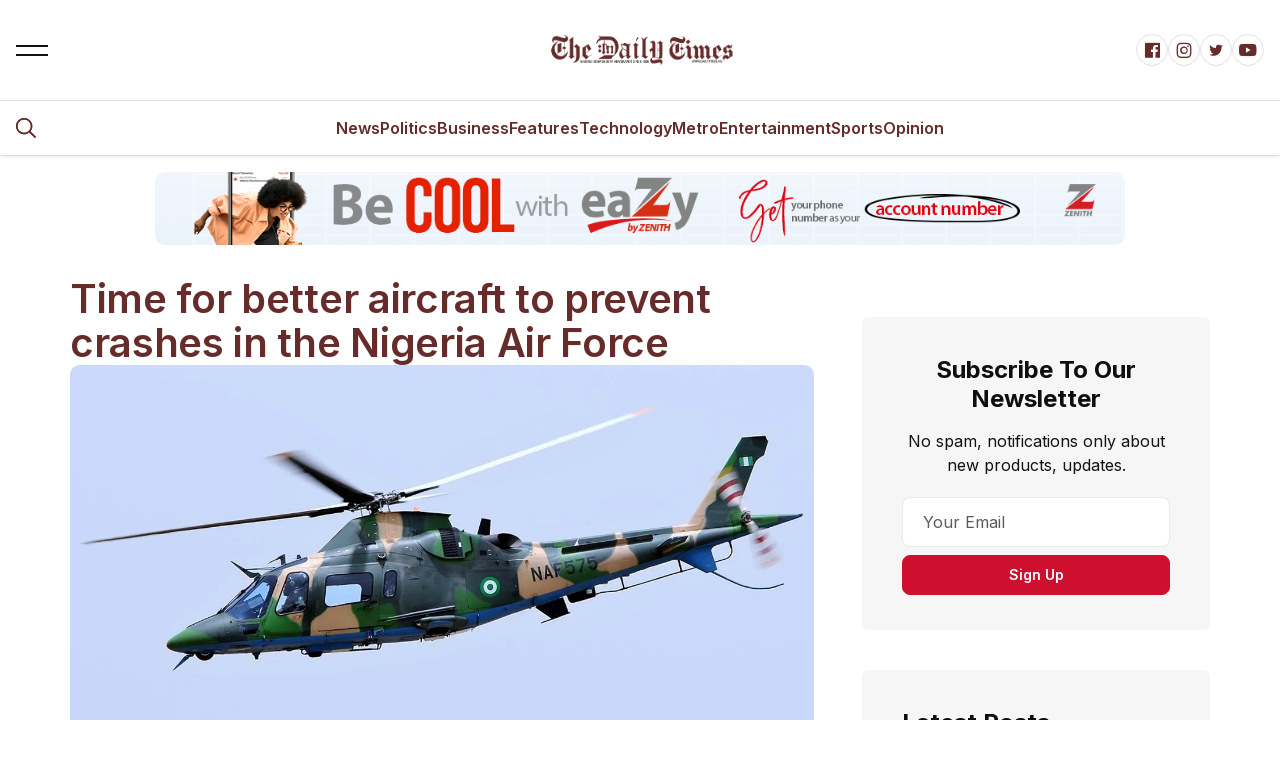

--- FILE ---
content_type: text/html; charset=UTF-8
request_url: https://dailytimesng.com/time-for-better-aircraft-to-prevent-crashes-in-the-nigeria-air-force/
body_size: 19630
content:
<!DOCTYPE html>
<html lang="en-GB" dir="ltr">
<head>
    <meta charset="UTF-8">
    <meta name="viewport" content="width=device-width, initial-scale=1.0">
    <title>
        Time for better aircraft to prevent crashes in the Nigeria Air ForceDAILY TIMES Nigeria    </title>


	<meta name='robots' content='index, follow, max-image-preview:large, max-snippet:-1, max-video-preview:-1' />
	<style>img:is([sizes="auto" i], [sizes^="auto," i]) { contain-intrinsic-size: 3000px 1500px }</style>
	
	<!-- This site is optimized with the Yoast SEO plugin v26.8 - https://yoast.com/product/yoast-seo-wordpress/ -->
	<title>Time for better aircraft to prevent crashes in the Nigeria Air Force</title>
	<meta name="description" content="The Nigerian Air Force (NAF) has been plagued by aircraft and pilot losses with the latest being on 14 July 2023 near Makurdi." />
	<link rel="canonical" href="https://dailytimesng.com/time-for-better-aircraft-to-prevent-crashes-in-the-nigeria-air-force/" />
	<meta property="og:locale" content="en_GB" />
	<meta property="og:type" content="article" />
	<meta property="og:title" content="Time for better aircraft to prevent crashes in the Nigeria Air Force" />
	<meta property="og:description" content="The Nigerian Air Force (NAF) has been plagued by aircraft and pilot losses with the latest being on 14 July 2023 near Makurdi." />
	<meta property="og:url" content="https://dailytimesng.com/time-for-better-aircraft-to-prevent-crashes-in-the-nigeria-air-force/" />
	<meta property="og:site_name" content="DAILY TIMES Nigeria" />
	<meta property="article:publisher" content="https://facebook.com/dailytimengr" />
	<meta property="article:published_time" content="2023-09-07T13:19:42+00:00" />
	<meta property="article:modified_time" content="2023-09-07T13:20:17+00:00" />
	<meta property="og:image" content="https://dailytimesng.com/wp-content/uploads/2021/04/Nigerian_Air_Force_Agusta_A-109_Iwelumo-3.jpg" />
	<meta property="og:image:width" content="1280" />
	<meta property="og:image:height" content="720" />
	<meta property="og:image:type" content="image/jpeg" />
	<meta name="author" content="Ihesiulo Grace" />
	<meta name="twitter:card" content="summary_large_image" />
	<meta name="twitter:creator" content="@dailytimengr" />
	<meta name="twitter:site" content="@dailytimengr" />
	<meta name="twitter:label1" content="Written by" />
	<meta name="twitter:data1" content="Ihesiulo Grace" />
	<meta name="twitter:label2" content="Estimated reading time" />
	<meta name="twitter:data2" content="2 minutes" />
	<script type="application/ld+json" class="yoast-schema-graph">{"@context":"https://schema.org","@graph":[{"@type":"Article","@id":"https://dailytimesng.com/time-for-better-aircraft-to-prevent-crashes-in-the-nigeria-air-force/#article","isPartOf":{"@id":"https://dailytimesng.com/time-for-better-aircraft-to-prevent-crashes-in-the-nigeria-air-force/"},"author":{"@id":"https://dailytimesng.com/#/schema/person/2932cabeb2c0c808edfaf3697c45695d"},"headline":"Time for better aircraft to prevent crashes in the Nigeria Air Force","datePublished":"2023-09-07T13:19:42+00:00","dateModified":"2023-09-07T13:20:17+00:00","mainEntityOfPage":{"@id":"https://dailytimesng.com/time-for-better-aircraft-to-prevent-crashes-in-the-nigeria-air-force/"},"wordCount":448,"commentCount":0,"publisher":{"@id":"https://dailytimesng.com/#organization"},"image":{"@id":"https://dailytimesng.com/time-for-better-aircraft-to-prevent-crashes-in-the-nigeria-air-force/#primaryimage"},"thumbnailUrl":"https://i0.wp.com/dailytimesng.com/wp-content/uploads/2021/04/Nigerian_Air_Force_Agusta_A-109_Iwelumo-3.jpg?fit=1280%2C720&ssl=1","keywords":["Air Force"],"articleSection":["News"],"inLanguage":"en-GB","potentialAction":[{"@type":"CommentAction","name":"Comment","target":["https://dailytimesng.com/time-for-better-aircraft-to-prevent-crashes-in-the-nigeria-air-force/#respond"]}]},{"@type":"WebPage","@id":"https://dailytimesng.com/time-for-better-aircraft-to-prevent-crashes-in-the-nigeria-air-force/","url":"https://dailytimesng.com/time-for-better-aircraft-to-prevent-crashes-in-the-nigeria-air-force/","name":"Time for better aircraft to prevent crashes in the Nigeria Air Force","isPartOf":{"@id":"https://dailytimesng.com/#website"},"primaryImageOfPage":{"@id":"https://dailytimesng.com/time-for-better-aircraft-to-prevent-crashes-in-the-nigeria-air-force/#primaryimage"},"image":{"@id":"https://dailytimesng.com/time-for-better-aircraft-to-prevent-crashes-in-the-nigeria-air-force/#primaryimage"},"thumbnailUrl":"https://i0.wp.com/dailytimesng.com/wp-content/uploads/2021/04/Nigerian_Air_Force_Agusta_A-109_Iwelumo-3.jpg?fit=1280%2C720&ssl=1","datePublished":"2023-09-07T13:19:42+00:00","dateModified":"2023-09-07T13:20:17+00:00","description":"The Nigerian Air Force (NAF) has been plagued by aircraft and pilot losses with the latest being on 14 July 2023 near Makurdi.","breadcrumb":{"@id":"https://dailytimesng.com/time-for-better-aircraft-to-prevent-crashes-in-the-nigeria-air-force/#breadcrumb"},"inLanguage":"en-GB","potentialAction":[{"@type":"ReadAction","target":["https://dailytimesng.com/time-for-better-aircraft-to-prevent-crashes-in-the-nigeria-air-force/"]}],"author":{"@id":"https://dailytimesng.com/#/schema/person/2932cabeb2c0c808edfaf3697c45695d"}},{"@type":"ImageObject","inLanguage":"en-GB","@id":"https://dailytimesng.com/time-for-better-aircraft-to-prevent-crashes-in-the-nigeria-air-force/#primaryimage","url":"https://i0.wp.com/dailytimesng.com/wp-content/uploads/2021/04/Nigerian_Air_Force_Agusta_A-109_Iwelumo-3.jpg?fit=1280%2C720&ssl=1","contentUrl":"https://i0.wp.com/dailytimesng.com/wp-content/uploads/2021/04/Nigerian_Air_Force_Agusta_A-109_Iwelumo-3.jpg?fit=1280%2C720&ssl=1","width":1280,"height":720,"caption":"Air Force"},{"@type":"BreadcrumbList","@id":"https://dailytimesng.com/time-for-better-aircraft-to-prevent-crashes-in-the-nigeria-air-force/#breadcrumb","itemListElement":[{"@type":"ListItem","position":1,"name":"Home","item":"https://dailytimesng.com/"},{"@type":"ListItem","position":2,"name":"Time for better aircraft to prevent crashes in the Nigeria Air Force"}]},{"@type":"WebSite","@id":"https://dailytimesng.com/#website","url":"https://dailytimesng.com/","name":"DAILY TIMES Nigeria","description":"Daily Times - Breaking News, Nigerian News, Nigerian newspapers, Entertainment, Videos, Sports, Business and Politics","publisher":{"@id":"https://dailytimesng.com/#organization"},"alternateName":"DTN","potentialAction":[{"@type":"SearchAction","target":{"@type":"EntryPoint","urlTemplate":"https://dailytimesng.com/?s={search_term_string}"},"query-input":{"@type":"PropertyValueSpecification","valueRequired":true,"valueName":"search_term_string"}}],"inLanguage":"en-GB"},{"@type":"Organization","@id":"https://dailytimesng.com/#organization","name":"Daily Times Nigeria","alternateName":"DTN","url":"https://dailytimesng.com/","logo":{"@type":"ImageObject","inLanguage":"en-GB","@id":"https://dailytimesng.com/#/schema/logo/image/","url":"https://i0.wp.com/dailytimesng.com/wp-content/uploads/2020/07/cropped-dailytimes_logo_new22.png?fit=512%2C512&ssl=1","contentUrl":"https://i0.wp.com/dailytimesng.com/wp-content/uploads/2020/07/cropped-dailytimes_logo_new22.png?fit=512%2C512&ssl=1","width":512,"height":512,"caption":"Daily Times Nigeria"},"image":{"@id":"https://dailytimesng.com/#/schema/logo/image/"},"sameAs":["https://facebook.com/dailytimengr","https://x.com/dailytimengr","https://instagram.com/dailytimengr","https://linkedin.com/dailytimengr","https://myspace.com/dailytimengr","https://pinterest.com/dailytimengr","https://youtube.com/dailytimengr"]},{"@type":"Person","@id":"https://dailytimesng.com/#/schema/person/2932cabeb2c0c808edfaf3697c45695d","name":"Ihesiulo Grace","image":{"@type":"ImageObject","inLanguage":"en-GB","@id":"https://dailytimesng.com/#/schema/person/image/3300268794cd9bbf218000564869987a","url":"https://secure.gravatar.com/avatar/0e1463159eef43fddb92f26e57fb338ce1448783a4d7c495da170c48da9cc035?s=96&d=mm&r=g","contentUrl":"https://secure.gravatar.com/avatar/0e1463159eef43fddb92f26e57fb338ce1448783a4d7c495da170c48da9cc035?s=96&d=mm&r=g","caption":"Ihesiulo Grace"},"url":"https://dailytimesng.com/author/ada-ada/"}]}</script>
	<!-- / Yoast SEO plugin. -->


<link rel='dns-prefetch' href='//www.googletagmanager.com' />
<link rel='dns-prefetch' href='//stats.wp.com' />
<link rel='dns-prefetch' href='//pagead2.googlesyndication.com' />
<link rel='preconnect' href='//c0.wp.com' />
<link rel='preconnect' href='//i0.wp.com' />
<link rel="alternate" type="application/rss+xml" title="DAILY TIMES Nigeria &raquo; Feed" href="https://dailytimesng.com/feed/" />
<link rel="alternate" type="application/rss+xml" title="DAILY TIMES Nigeria &raquo; Comments Feed" href="https://dailytimesng.com/comments/feed/" />
<link rel="alternate" type="application/rss+xml" title="DAILY TIMES Nigeria &raquo; Time for better aircraft to prevent crashes in the Nigeria Air Force Comments Feed" href="https://dailytimesng.com/time-for-better-aircraft-to-prevent-crashes-in-the-nigeria-air-force/feed/" />
<script type="text/javascript">
/* <![CDATA[ */
window._wpemojiSettings = {"baseUrl":"https:\/\/s.w.org\/images\/core\/emoji\/16.0.1\/72x72\/","ext":".png","svgUrl":"https:\/\/s.w.org\/images\/core\/emoji\/16.0.1\/svg\/","svgExt":".svg","source":{"concatemoji":"https:\/\/dailytimesng.com\/wp-includes\/js\/wp-emoji-release.min.js?ver=6.8.3"}};
/*! This file is auto-generated */
!function(s,n){var o,i,e;function c(e){try{var t={supportTests:e,timestamp:(new Date).valueOf()};sessionStorage.setItem(o,JSON.stringify(t))}catch(e){}}function p(e,t,n){e.clearRect(0,0,e.canvas.width,e.canvas.height),e.fillText(t,0,0);var t=new Uint32Array(e.getImageData(0,0,e.canvas.width,e.canvas.height).data),a=(e.clearRect(0,0,e.canvas.width,e.canvas.height),e.fillText(n,0,0),new Uint32Array(e.getImageData(0,0,e.canvas.width,e.canvas.height).data));return t.every(function(e,t){return e===a[t]})}function u(e,t){e.clearRect(0,0,e.canvas.width,e.canvas.height),e.fillText(t,0,0);for(var n=e.getImageData(16,16,1,1),a=0;a<n.data.length;a++)if(0!==n.data[a])return!1;return!0}function f(e,t,n,a){switch(t){case"flag":return n(e,"\ud83c\udff3\ufe0f\u200d\u26a7\ufe0f","\ud83c\udff3\ufe0f\u200b\u26a7\ufe0f")?!1:!n(e,"\ud83c\udde8\ud83c\uddf6","\ud83c\udde8\u200b\ud83c\uddf6")&&!n(e,"\ud83c\udff4\udb40\udc67\udb40\udc62\udb40\udc65\udb40\udc6e\udb40\udc67\udb40\udc7f","\ud83c\udff4\u200b\udb40\udc67\u200b\udb40\udc62\u200b\udb40\udc65\u200b\udb40\udc6e\u200b\udb40\udc67\u200b\udb40\udc7f");case"emoji":return!a(e,"\ud83e\udedf")}return!1}function g(e,t,n,a){var r="undefined"!=typeof WorkerGlobalScope&&self instanceof WorkerGlobalScope?new OffscreenCanvas(300,150):s.createElement("canvas"),o=r.getContext("2d",{willReadFrequently:!0}),i=(o.textBaseline="top",o.font="600 32px Arial",{});return e.forEach(function(e){i[e]=t(o,e,n,a)}),i}function t(e){var t=s.createElement("script");t.src=e,t.defer=!0,s.head.appendChild(t)}"undefined"!=typeof Promise&&(o="wpEmojiSettingsSupports",i=["flag","emoji"],n.supports={everything:!0,everythingExceptFlag:!0},e=new Promise(function(e){s.addEventListener("DOMContentLoaded",e,{once:!0})}),new Promise(function(t){var n=function(){try{var e=JSON.parse(sessionStorage.getItem(o));if("object"==typeof e&&"number"==typeof e.timestamp&&(new Date).valueOf()<e.timestamp+604800&&"object"==typeof e.supportTests)return e.supportTests}catch(e){}return null}();if(!n){if("undefined"!=typeof Worker&&"undefined"!=typeof OffscreenCanvas&&"undefined"!=typeof URL&&URL.createObjectURL&&"undefined"!=typeof Blob)try{var e="postMessage("+g.toString()+"("+[JSON.stringify(i),f.toString(),p.toString(),u.toString()].join(",")+"));",a=new Blob([e],{type:"text/javascript"}),r=new Worker(URL.createObjectURL(a),{name:"wpTestEmojiSupports"});return void(r.onmessage=function(e){c(n=e.data),r.terminate(),t(n)})}catch(e){}c(n=g(i,f,p,u))}t(n)}).then(function(e){for(var t in e)n.supports[t]=e[t],n.supports.everything=n.supports.everything&&n.supports[t],"flag"!==t&&(n.supports.everythingExceptFlag=n.supports.everythingExceptFlag&&n.supports[t]);n.supports.everythingExceptFlag=n.supports.everythingExceptFlag&&!n.supports.flag,n.DOMReady=!1,n.readyCallback=function(){n.DOMReady=!0}}).then(function(){return e}).then(function(){var e;n.supports.everything||(n.readyCallback(),(e=n.source||{}).concatemoji?t(e.concatemoji):e.wpemoji&&e.twemoji&&(t(e.twemoji),t(e.wpemoji)))}))}((window,document),window._wpemojiSettings);
/* ]]> */
</script>
<style id='wp-emoji-styles-inline-css' type='text/css'>

	img.wp-smiley, img.emoji {
		display: inline !important;
		border: none !important;
		box-shadow: none !important;
		height: 1em !important;
		width: 1em !important;
		margin: 0 0.07em !important;
		vertical-align: -0.1em !important;
		background: none !important;
		padding: 0 !important;
	}
</style>
<link rel='stylesheet' id='wp-block-library-css' href='https://c0.wp.com/c/6.8.3/wp-includes/css/dist/block-library/style.min.css' type='text/css' media='all' />
<style id='classic-theme-styles-inline-css' type='text/css'>
/*! This file is auto-generated */
.wp-block-button__link{color:#fff;background-color:#32373c;border-radius:9999px;box-shadow:none;text-decoration:none;padding:calc(.667em + 2px) calc(1.333em + 2px);font-size:1.125em}.wp-block-file__button{background:#32373c;color:#fff;text-decoration:none}
</style>
<link rel='stylesheet' id='mediaelement-css' href='https://c0.wp.com/c/6.8.3/wp-includes/js/mediaelement/mediaelementplayer-legacy.min.css' type='text/css' media='all' />
<link rel='stylesheet' id='wp-mediaelement-css' href='https://c0.wp.com/c/6.8.3/wp-includes/js/mediaelement/wp-mediaelement.min.css' type='text/css' media='all' />
<style id='jetpack-sharing-buttons-style-inline-css' type='text/css'>
.jetpack-sharing-buttons__services-list{display:flex;flex-direction:row;flex-wrap:wrap;gap:0;list-style-type:none;margin:5px;padding:0}.jetpack-sharing-buttons__services-list.has-small-icon-size{font-size:12px}.jetpack-sharing-buttons__services-list.has-normal-icon-size{font-size:16px}.jetpack-sharing-buttons__services-list.has-large-icon-size{font-size:24px}.jetpack-sharing-buttons__services-list.has-huge-icon-size{font-size:36px}@media print{.jetpack-sharing-buttons__services-list{display:none!important}}.editor-styles-wrapper .wp-block-jetpack-sharing-buttons{gap:0;padding-inline-start:0}ul.jetpack-sharing-buttons__services-list.has-background{padding:1.25em 2.375em}
</style>
<style id='global-styles-inline-css' type='text/css'>
:root{--wp--preset--aspect-ratio--square: 1;--wp--preset--aspect-ratio--4-3: 4/3;--wp--preset--aspect-ratio--3-4: 3/4;--wp--preset--aspect-ratio--3-2: 3/2;--wp--preset--aspect-ratio--2-3: 2/3;--wp--preset--aspect-ratio--16-9: 16/9;--wp--preset--aspect-ratio--9-16: 9/16;--wp--preset--color--black: #000000;--wp--preset--color--cyan-bluish-gray: #abb8c3;--wp--preset--color--white: #ffffff;--wp--preset--color--pale-pink: #f78da7;--wp--preset--color--vivid-red: #cf2e2e;--wp--preset--color--luminous-vivid-orange: #ff6900;--wp--preset--color--luminous-vivid-amber: #fcb900;--wp--preset--color--light-green-cyan: #7bdcb5;--wp--preset--color--vivid-green-cyan: #00d084;--wp--preset--color--pale-cyan-blue: #8ed1fc;--wp--preset--color--vivid-cyan-blue: #0693e3;--wp--preset--color--vivid-purple: #9b51e0;--wp--preset--gradient--vivid-cyan-blue-to-vivid-purple: linear-gradient(135deg,rgba(6,147,227,1) 0%,rgb(155,81,224) 100%);--wp--preset--gradient--light-green-cyan-to-vivid-green-cyan: linear-gradient(135deg,rgb(122,220,180) 0%,rgb(0,208,130) 100%);--wp--preset--gradient--luminous-vivid-amber-to-luminous-vivid-orange: linear-gradient(135deg,rgba(252,185,0,1) 0%,rgba(255,105,0,1) 100%);--wp--preset--gradient--luminous-vivid-orange-to-vivid-red: linear-gradient(135deg,rgba(255,105,0,1) 0%,rgb(207,46,46) 100%);--wp--preset--gradient--very-light-gray-to-cyan-bluish-gray: linear-gradient(135deg,rgb(238,238,238) 0%,rgb(169,184,195) 100%);--wp--preset--gradient--cool-to-warm-spectrum: linear-gradient(135deg,rgb(74,234,220) 0%,rgb(151,120,209) 20%,rgb(207,42,186) 40%,rgb(238,44,130) 60%,rgb(251,105,98) 80%,rgb(254,248,76) 100%);--wp--preset--gradient--blush-light-purple: linear-gradient(135deg,rgb(255,206,236) 0%,rgb(152,150,240) 100%);--wp--preset--gradient--blush-bordeaux: linear-gradient(135deg,rgb(254,205,165) 0%,rgb(254,45,45) 50%,rgb(107,0,62) 100%);--wp--preset--gradient--luminous-dusk: linear-gradient(135deg,rgb(255,203,112) 0%,rgb(199,81,192) 50%,rgb(65,88,208) 100%);--wp--preset--gradient--pale-ocean: linear-gradient(135deg,rgb(255,245,203) 0%,rgb(182,227,212) 50%,rgb(51,167,181) 100%);--wp--preset--gradient--electric-grass: linear-gradient(135deg,rgb(202,248,128) 0%,rgb(113,206,126) 100%);--wp--preset--gradient--midnight: linear-gradient(135deg,rgb(2,3,129) 0%,rgb(40,116,252) 100%);--wp--preset--font-size--small: 13px;--wp--preset--font-size--medium: 20px;--wp--preset--font-size--large: 36px;--wp--preset--font-size--x-large: 42px;--wp--preset--spacing--20: 0.44rem;--wp--preset--spacing--30: 0.67rem;--wp--preset--spacing--40: 1rem;--wp--preset--spacing--50: 1.5rem;--wp--preset--spacing--60: 2.25rem;--wp--preset--spacing--70: 3.38rem;--wp--preset--spacing--80: 5.06rem;--wp--preset--shadow--natural: 6px 6px 9px rgba(0, 0, 0, 0.2);--wp--preset--shadow--deep: 12px 12px 50px rgba(0, 0, 0, 0.4);--wp--preset--shadow--sharp: 6px 6px 0px rgba(0, 0, 0, 0.2);--wp--preset--shadow--outlined: 6px 6px 0px -3px rgba(255, 255, 255, 1), 6px 6px rgba(0, 0, 0, 1);--wp--preset--shadow--crisp: 6px 6px 0px rgba(0, 0, 0, 1);}:where(.is-layout-flex){gap: 0.5em;}:where(.is-layout-grid){gap: 0.5em;}body .is-layout-flex{display: flex;}.is-layout-flex{flex-wrap: wrap;align-items: center;}.is-layout-flex > :is(*, div){margin: 0;}body .is-layout-grid{display: grid;}.is-layout-grid > :is(*, div){margin: 0;}:where(.wp-block-columns.is-layout-flex){gap: 2em;}:where(.wp-block-columns.is-layout-grid){gap: 2em;}:where(.wp-block-post-template.is-layout-flex){gap: 1.25em;}:where(.wp-block-post-template.is-layout-grid){gap: 1.25em;}.has-black-color{color: var(--wp--preset--color--black) !important;}.has-cyan-bluish-gray-color{color: var(--wp--preset--color--cyan-bluish-gray) !important;}.has-white-color{color: var(--wp--preset--color--white) !important;}.has-pale-pink-color{color: var(--wp--preset--color--pale-pink) !important;}.has-vivid-red-color{color: var(--wp--preset--color--vivid-red) !important;}.has-luminous-vivid-orange-color{color: var(--wp--preset--color--luminous-vivid-orange) !important;}.has-luminous-vivid-amber-color{color: var(--wp--preset--color--luminous-vivid-amber) !important;}.has-light-green-cyan-color{color: var(--wp--preset--color--light-green-cyan) !important;}.has-vivid-green-cyan-color{color: var(--wp--preset--color--vivid-green-cyan) !important;}.has-pale-cyan-blue-color{color: var(--wp--preset--color--pale-cyan-blue) !important;}.has-vivid-cyan-blue-color{color: var(--wp--preset--color--vivid-cyan-blue) !important;}.has-vivid-purple-color{color: var(--wp--preset--color--vivid-purple) !important;}.has-black-background-color{background-color: var(--wp--preset--color--black) !important;}.has-cyan-bluish-gray-background-color{background-color: var(--wp--preset--color--cyan-bluish-gray) !important;}.has-white-background-color{background-color: var(--wp--preset--color--white) !important;}.has-pale-pink-background-color{background-color: var(--wp--preset--color--pale-pink) !important;}.has-vivid-red-background-color{background-color: var(--wp--preset--color--vivid-red) !important;}.has-luminous-vivid-orange-background-color{background-color: var(--wp--preset--color--luminous-vivid-orange) !important;}.has-luminous-vivid-amber-background-color{background-color: var(--wp--preset--color--luminous-vivid-amber) !important;}.has-light-green-cyan-background-color{background-color: var(--wp--preset--color--light-green-cyan) !important;}.has-vivid-green-cyan-background-color{background-color: var(--wp--preset--color--vivid-green-cyan) !important;}.has-pale-cyan-blue-background-color{background-color: var(--wp--preset--color--pale-cyan-blue) !important;}.has-vivid-cyan-blue-background-color{background-color: var(--wp--preset--color--vivid-cyan-blue) !important;}.has-vivid-purple-background-color{background-color: var(--wp--preset--color--vivid-purple) !important;}.has-black-border-color{border-color: var(--wp--preset--color--black) !important;}.has-cyan-bluish-gray-border-color{border-color: var(--wp--preset--color--cyan-bluish-gray) !important;}.has-white-border-color{border-color: var(--wp--preset--color--white) !important;}.has-pale-pink-border-color{border-color: var(--wp--preset--color--pale-pink) !important;}.has-vivid-red-border-color{border-color: var(--wp--preset--color--vivid-red) !important;}.has-luminous-vivid-orange-border-color{border-color: var(--wp--preset--color--luminous-vivid-orange) !important;}.has-luminous-vivid-amber-border-color{border-color: var(--wp--preset--color--luminous-vivid-amber) !important;}.has-light-green-cyan-border-color{border-color: var(--wp--preset--color--light-green-cyan) !important;}.has-vivid-green-cyan-border-color{border-color: var(--wp--preset--color--vivid-green-cyan) !important;}.has-pale-cyan-blue-border-color{border-color: var(--wp--preset--color--pale-cyan-blue) !important;}.has-vivid-cyan-blue-border-color{border-color: var(--wp--preset--color--vivid-cyan-blue) !important;}.has-vivid-purple-border-color{border-color: var(--wp--preset--color--vivid-purple) !important;}.has-vivid-cyan-blue-to-vivid-purple-gradient-background{background: var(--wp--preset--gradient--vivid-cyan-blue-to-vivid-purple) !important;}.has-light-green-cyan-to-vivid-green-cyan-gradient-background{background: var(--wp--preset--gradient--light-green-cyan-to-vivid-green-cyan) !important;}.has-luminous-vivid-amber-to-luminous-vivid-orange-gradient-background{background: var(--wp--preset--gradient--luminous-vivid-amber-to-luminous-vivid-orange) !important;}.has-luminous-vivid-orange-to-vivid-red-gradient-background{background: var(--wp--preset--gradient--luminous-vivid-orange-to-vivid-red) !important;}.has-very-light-gray-to-cyan-bluish-gray-gradient-background{background: var(--wp--preset--gradient--very-light-gray-to-cyan-bluish-gray) !important;}.has-cool-to-warm-spectrum-gradient-background{background: var(--wp--preset--gradient--cool-to-warm-spectrum) !important;}.has-blush-light-purple-gradient-background{background: var(--wp--preset--gradient--blush-light-purple) !important;}.has-blush-bordeaux-gradient-background{background: var(--wp--preset--gradient--blush-bordeaux) !important;}.has-luminous-dusk-gradient-background{background: var(--wp--preset--gradient--luminous-dusk) !important;}.has-pale-ocean-gradient-background{background: var(--wp--preset--gradient--pale-ocean) !important;}.has-electric-grass-gradient-background{background: var(--wp--preset--gradient--electric-grass) !important;}.has-midnight-gradient-background{background: var(--wp--preset--gradient--midnight) !important;}.has-small-font-size{font-size: var(--wp--preset--font-size--small) !important;}.has-medium-font-size{font-size: var(--wp--preset--font-size--medium) !important;}.has-large-font-size{font-size: var(--wp--preset--font-size--large) !important;}.has-x-large-font-size{font-size: var(--wp--preset--font-size--x-large) !important;}
:where(.wp-block-post-template.is-layout-flex){gap: 1.25em;}:where(.wp-block-post-template.is-layout-grid){gap: 1.25em;}
:where(.wp-block-columns.is-layout-flex){gap: 2em;}:where(.wp-block-columns.is-layout-grid){gap: 2em;}
:root :where(.wp-block-pullquote){font-size: 1.5em;line-height: 1.6;}
</style>
<link rel='stylesheet' id='contact-form-7-css' href='https://dailytimesng.com/wp-content/plugins/contact-form-7/includes/css/styles.css?ver=6.1.4' type='text/css' media='all' />
<link rel='stylesheet' id='dt-ads-css-css' href='https://dailytimesng.com/wp-content/plugins/dt-ads-manager/frontend.css?ver=6.8.3' type='text/css' media='all' />
<link rel='stylesheet' id='unicons-css' href='https://dailytimesng.com/wp-content/themes/DailyTimes/assets/css/unicons.min.css?ver=1.0' type='text/css' media='all' />
<link rel='stylesheet' id='prettify-css' href='https://dailytimesng.com/wp-content/themes/DailyTimes/assets/css/prettify.min.css?ver=1.0' type='text/css' media='all' />
<link rel='stylesheet' id='swiper-css' href='https://dailytimesng.com/wp-content/themes/DailyTimes/assets/css/swiper-bundle.min.css?ver=1.0' type='text/css' media='all' />
<link rel='stylesheet' id='uni-core-css' href='https://dailytimesng.com/wp-content/themes/DailyTimes/assets/js/uni-core/css/uni-core.min.css?ver=1.0' type='text/css' media='all' />
<link rel='stylesheet' id='variable-style-css' href='https://dailytimesng.com/wp-content/themes/DailyTimes/assets/css/variable.css?ver=1.0' type='text/css' media='all' />
<link rel='stylesheet' id='base-style-css' href='https://dailytimesng.com/wp-content/themes/DailyTimes/assets/css/base.css?ver=1.0' type='text/css' media='all' />
<link rel='stylesheet' id='swiper-style-css' href='https://dailytimesng.com/wp-content/themes/DailyTimes/assets/css/swiper.css?ver=1.0' type='text/css' media='all' />
<link rel='stylesheet' id='custom-style-css' href='https://dailytimesng.com/wp-content/themes/DailyTimes/assets/css/custom.css?ver=1.0' type='text/css' media='all' />
<link rel='stylesheet' id='main-style-css' href='https://dailytimesng.com/wp-content/themes/DailyTimes/assets/css/main.css?ver=1.0' type='text/css' media='all' />
<script type="text/javascript" src="https://c0.wp.com/c/6.8.3/wp-includes/js/jquery/jquery.min.js" id="jquery-core-js"></script>
<script type="text/javascript" src="https://c0.wp.com/c/6.8.3/wp-includes/js/jquery/jquery-migrate.min.js" id="jquery-migrate-js"></script>
<script type="text/javascript" src="https://dailytimesng.com/wp-content/themes/DailyTimes/assets/js/app-head-bs.js?ver=1.0" id="app-head-js"></script>
<script type="text/javascript" src="https://dailytimesng.com/wp-content/themes/DailyTimes/assets/js/custom.js?ver=1.0" id="custom-js"></script>

<!-- Google tag (gtag.js) snippet added by Site Kit -->
<!-- Google Analytics snippet added by Site Kit -->
<script type="text/javascript" src="https://www.googletagmanager.com/gtag/js?id=GT-KDBKN2Q" id="google_gtagjs-js" async></script>
<script type="text/javascript" id="google_gtagjs-js-after">
/* <![CDATA[ */
window.dataLayer = window.dataLayer || [];function gtag(){dataLayer.push(arguments);}
gtag("set","linker",{"domains":["dailytimesng.com"]});
gtag("js", new Date());
gtag("set", "developer_id.dZTNiMT", true);
gtag("config", "GT-KDBKN2Q", {"googlesitekit_post_type":"post","googlesitekit_post_author":"Ihesiulo Grace","googlesitekit_post_date":"20230907"});
/* ]]> */
</script>
<link rel="EditURI" type="application/rsd+xml" title="RSD" href="https://dailytimesng.com/xmlrpc.php?rsd" />
<link rel="alternate" title="oEmbed (JSON)" type="application/json+oembed" href="https://dailytimesng.com/wp-json/oembed/1.0/embed?url=https%3A%2F%2Fdailytimesng.com%2Ftime-for-better-aircraft-to-prevent-crashes-in-the-nigeria-air-force%2F" />
<link rel="alternate" title="oEmbed (XML)" type="text/xml+oembed" href="https://dailytimesng.com/wp-json/oembed/1.0/embed?url=https%3A%2F%2Fdailytimesng.com%2Ftime-for-better-aircraft-to-prevent-crashes-in-the-nigeria-air-force%2F&#038;format=xml" />
<meta name="generator" content="Site Kit by Google 1.170.0" />	<style>img#wpstats{display:none}</style>
		
<!-- Google AdSense meta tags added by Site Kit -->
<meta name="google-adsense-platform-account" content="ca-host-pub-2644536267352236">
<meta name="google-adsense-platform-domain" content="sitekit.withgoogle.com">
<!-- End Google AdSense meta tags added by Site Kit -->

<!-- Google AdSense snippet added by Site Kit -->
<script type="text/javascript" async="async" src="https://pagead2.googlesyndication.com/pagead/js/adsbygoogle.js?client=ca-pub-2426181215723444&amp;host=ca-host-pub-2644536267352236" crossorigin="anonymous"></script>

<!-- End Google AdSense snippet added by Site Kit -->
<link rel="icon" href="https://i0.wp.com/dailytimesng.com/wp-content/uploads/2021/11/cropped-Site-Icon.jpg?fit=32%2C32&#038;ssl=1" sizes="32x32" />
<link rel="icon" href="https://i0.wp.com/dailytimesng.com/wp-content/uploads/2021/11/cropped-Site-Icon.jpg?fit=192%2C192&#038;ssl=1" sizes="192x192" />
<link rel="apple-touch-icon" href="https://i0.wp.com/dailytimesng.com/wp-content/uploads/2021/11/cropped-Site-Icon.jpg?fit=180%2C180&#038;ssl=1" />
<meta name="msapplication-TileImage" content="https://i0.wp.com/dailytimesng.com/wp-content/uploads/2021/11/cropped-Site-Icon.jpg?fit=270%2C270&#038;ssl=1" />
</head>

<body class="wp-singular post-template-default single single-post postid-390003 single-format-standard wp-theme-DailyTimes uni-body panel bg-white text-gray-900 dark:bg-black dark:text-gray-200 overflow-x-hidden">

<div id="uc-search-modal" class="uc-modal-full uc-modal" data-uc-modal="overlay: true">
	<div class="uc-modal-dialog d-flex justify-center bg-white text-dark dark:bg-gray-900 dark:text-white" data-uc-height-viewport="">
		<button class="uc-modal-close-default p-0 icon-3 btn border-0 dark:text-white dark:text-opacity-50 hover:text-primary hover:rotate-90 duration-150 transition-all" type="button">
			<i class="unicon-close"></i>
		</button>
		<div class="panel w-100 sm:w-500px px-2 py-10">
			<h3 class="h1 text-center">Search</h3>
			<form class="hstack gap-1 mt-4 border-bottom p-narrow dark:border-gray-700" action="https://dailytimesng.com/" method="get">
                <span class="d-inline-flex justify-center items-center w-24px sm:w-40 h-24px sm:h-40px opacity-50">
                    <i class="unicon-search icon-3"></i>
                </span>
                <input 
                    type="search" 
                    name="s" 
                    class="form-control-plaintext ms-1 fs-6 sm:fs-5 w-full dark:text-white"
                    placeholder="Type your keyword.." 
                    aria-label="Search" 
                    autofocus
                >
            </form>

		</div>
	</div>
</div><div id="uc-menu-panel" data-uc-offcanvas="overlay: true;">
	<div class="uc-offcanvas-bar bg-white text-dark dark:bg-gray-900 dark:text-white">
		<header class="uc-offcanvas-header hstack justify-between items-center pb-4 bg-white dark:bg-gray-900">
			<div class="uc-logo">
                <a href="https://dailytimesng.com/" class="h5 text-none text-gray-900 dark:text-white">
					                        <img class="uc-transition-scale-up uc-transition-opaque w-200px" src="https://dailytimesng.com/wp-content/themes/DailyTimes/assets/images/common/logo.png" alt="DAILY TIMES Nigeria" data-uc-svg>
						                </a>
			</div>
			<button class="uc-offcanvas-close p-0 icon-3 btn border-0 dark:text-white dark:text-opacity-50 hover:text-primary hover:rotate-90 duration-150 transition-all" type="button">
				<i class="unicon-close"></i>
			</button>
		</header>

		<div class="panel">
			<form id="search-panel" class="form-icon-group vstack gap-1 mb-3" data-uc-sticky="">
				<input type="email" class="form-control form-control-md fs-6" placeholder="Search..">
				<span class="form-icon text-gray">
                            <i class="unicon-search icon-1"></i>
                        </span>
			</form>
			<ul id="side-menu" class="nav-y gap-narrow fw-bold fs-5" data-uc-nav><li id="menu-item-412681" class="menu-item menu-item-type-taxonomy menu-item-object-category current-post-ancestor current-menu-parent current-post-parent menu-item-412681"><a href="https://dailytimesng.com/section/news/">News</a></li>
<li id="menu-item-412682" class="menu-item menu-item-type-taxonomy menu-item-object-category menu-item-412682"><a href="https://dailytimesng.com/section/politics/">Politics</a></li>
<li id="menu-item-412683" class="menu-item menu-item-type-taxonomy menu-item-object-category menu-item-412683"><a href="https://dailytimesng.com/section/business/">Business</a></li>
<li id="menu-item-412686" class="menu-item menu-item-type-taxonomy menu-item-object-category menu-item-412686"><a href="https://dailytimesng.com/section/featured/">Features</a></li>
<li id="menu-item-415437" class="menu-item menu-item-type-taxonomy menu-item-object-category menu-item-415437"><a href="https://dailytimesng.com/section/technology/">Technology</a></li>
<li id="menu-item-412689" class="menu-item menu-item-type-taxonomy menu-item-object-category menu-item-412689"><a href="https://dailytimesng.com/section/metro/">Metro</a></li>
<li id="menu-item-412685" class="menu-item menu-item-type-taxonomy menu-item-object-category menu-item-412685"><a href="https://dailytimesng.com/section/entertainment/">Entertainment</a></li>
<li id="menu-item-412684" class="menu-item menu-item-type-taxonomy menu-item-object-category menu-item-412684"><a href="https://dailytimesng.com/section/sport/">Sports</a></li>
<li id="menu-item-412688" class="menu-item menu-item-type-taxonomy menu-item-object-category menu-item-412688"><a href="https://dailytimesng.com/section/opinion/">Opinion</a></li>
</ul>
			<ul class="social-icons nav-x mt-4">
				<li>
					<a href="#"><i class="unicon-logo-medium icon-2"></i></a>
					<a href="#"><i class="unicon-logo-x-filled icon-2"></i></a>
					<a href="#"><i class="unicon-logo-instagram icon-2"></i></a>
					<a href="#"><i class="unicon-logo-pinterest icon-2"></i></a>
				</li>
			</ul>
		</div>
	</div>
</div><div id="uc-gdpr-notification" class="uc-gdpr-notification uc-notification uc-notification-bottom-left lg:m-2">
	<div class="uc-notification-message">
		<a id="uc-close-gdpr-notification" class="uc-notification-close" data-uc-close></a>
		<h2 class="h5 ft-primary fw-bold -ls-1 m-0">GDPR Compliance</h2>
		<p class="fs-7 mt-1 mb-2">We use cookies to ensure you get the best experience on our website. By continuing to use our site, you accept our use of cookies, <a href="page-privacy.php" class="uc-link text-underline">Privacy Policy</a>, and <a href="page-terms.php" class="uc-link text-underline">Terms of Service</a>.</p>
		<button class="btn btn-sm btn-primary" id="uc-accept-gdpr">Accept</button>
	</div>
</div><div class="backtotop-wrap position-fixed bottom-0 end-0 z-99 m-2 vstack">

	<a class="btn btn-sm bg-primary text-white w-40px h-40px rounded-circle" href="to_top" data-uc-backtotop>
		<i class="icon-2 unicon-chevron-up"></i>
	</a>
</div>
<!-- Header start -->
<header class="uc-header header-two uc-navbar-sticky-wrap z-999" data-uc-sticky="sel-target: .uc-navbar-container; cls-active: uc-navbar-sticky; cls-inactive: uc-navbar-transparent; end: !*;">
	<nav class="uc-navbar-container shadow-xs bg-white dark:bg-gray-900 fs-6 z-1">
		<div class="uc-center-navbar panel z-2">
			<div class="container max-w-xl">
				<div class="uc-navbar min-h-72px lg:min-h-100px text-gray-900 dark:text-white" data-uc-navbar="animation: uc-animation-slide-top-small; duration: 150;">
					<div class="uc-navbar-left">
						<div>
							<a class="uc-menu-trigger" href="#uc-menu-panel" data-uc-toggle></a>
						</div>
					</div>

					<div class="uc-navbar-center">
						<div class="uc-logo text-black dark:text-white">
							<a href="https://dailytimesng.com/">
																	<img class="w-200px text-dark dark:text-white" src="https://dailytimesng.com/wp-content/themes/DailyTimes/assets/images/common/logo.png" alt="DAILY TIMES Nigeria" data-uc-svg>
																</a>
						</div>
					</div>

					<div class="uc-navbar-right">
						<ul class="nav-x gap-1 d-none lg:d-flex">
							<li>
								<a href="https://www.facebook.com/dailytimesnigeria/" target="_blank" class="w-32px h-32px cstack border rounded-circle hover:bg-gray-25 transition-colors duration-200 text-primary">
									<i class="icon icon-1 unicon-logo-facebook"></i>
								</a>
							</li>
							<li>
								<a href="https://www.instagram.com/dailytimesnigeria/" class="w-32px h-32px cstack border rounded-circle hover:bg-gray-25 transition-colors duration-200 text-primary">
									<i class="icon icon-1 unicon-logo-instagram"></i>
								</a>
							</li>
							<li>
								<a href="https://x.com/dailytimesngr" target="_blank" class="w-32px h-32px cstack border rounded-circle hover:bg-gray-25 transition-colors duration-200 text-primary">
									<i class="icon icon-1 unicon-logo-twitter"></i>
								</a>
							</li>
							<li>
								<a href="https://www.youtube.com/@DailyaTimesNigeria1926" target="_blank" class="w-32px h-32px cstack border rounded-circle hover:bg-gray-25 transition-colors duration-200 text-primary">
									<i class="icon icon-1 unicon-logo-youtube"></i>
								</a>
							</li>
						</ul>
					</div>
				</div>
			</div>
		</div>

		<!-- Bottom Nav -->
		<div class="uc-bottom-navbar panel hstack z-1 min-h-48px lg:min-h-56px border-top border-bottom text-primary" data-uc-navbar="animation: uc-animation-slide-top-small; duration: 150;">
			<div class="container max-w-xl">
				<div class="hstack">
					<div class="uc-navbar-left gap-2 lg:gap-3 d-none lg:d-flex">
						<div class="uc-navbar-item">
							<a class="uc-search-trigger mb-narrow" href="#uc-search-modal" data-uc-toggle>
								<img class="text-primary" src="https://dailytimesng.com/wp-content/themes/DailyTimes/assets/images/common/icons/search.svg" alt="Search" data-uc-svg style="width: 20px">
							</a>
						</div>
					</div>

					<div class="uc-navbar-center gap-2 lg:gap-3">
						<div class="uc-navbar-item" style="--uc-nav-height: 48px">
							<ul id="menu-main-menue-new" class="nav-x fw-semibold flex-nowrap overflow-x-auto hide-scrollbar uc-horizontal-scroll w-screen md:w-auto md:mask-end-0 mx-n2 px-2 text-primary"><li class="menu-item menu-item-type-taxonomy menu-item-object-category current-post-ancestor current-menu-parent current-post-parent menu-item-412681"><a href="https://dailytimesng.com/section/news/">News</a></li>
<li class="menu-item menu-item-type-taxonomy menu-item-object-category menu-item-412682"><a href="https://dailytimesng.com/section/politics/">Politics</a></li>
<li class="menu-item menu-item-type-taxonomy menu-item-object-category menu-item-412683"><a href="https://dailytimesng.com/section/business/">Business</a></li>
<li class="menu-item menu-item-type-taxonomy menu-item-object-category menu-item-412686"><a href="https://dailytimesng.com/section/featured/">Features</a></li>
<li class="menu-item menu-item-type-taxonomy menu-item-object-category menu-item-415437"><a href="https://dailytimesng.com/section/technology/">Technology</a></li>
<li class="menu-item menu-item-type-taxonomy menu-item-object-category menu-item-412689"><a href="https://dailytimesng.com/section/metro/">Metro</a></li>
<li class="menu-item menu-item-type-taxonomy menu-item-object-category menu-item-412685"><a href="https://dailytimesng.com/section/entertainment/">Entertainment</a></li>
<li class="menu-item menu-item-type-taxonomy menu-item-object-category menu-item-412684"><a href="https://dailytimesng.com/section/sport/">Sports</a></li>
<li class="menu-item menu-item-type-taxonomy menu-item-object-category menu-item-412688"><a href="https://dailytimesng.com/section/opinion/">Opinion</a></li>
</ul>						</div>
					</div>
				</div>
			</div>
		</div>
	</nav>
</header>
<!-- Header end -->

<!-- Ads Section Start -->
<section id="media_image-1" class="widget widget_media_image cstack p-2">
    <a href="https://www.zenithbank.com/eazybyzenith/" target="_blank" rel="noopener">
        <img src="https://dailytimesng.com/wp-content/uploads/2025/12/eazy-1200-90.gif"
             class="image wp-image-10098 attachment-full size-full"
             alt="Advertisement"
             decoding="async"
             loading="lazy"
             width="970" height="90">
    </a>
</section>
<!-- Ads Section Ends -->



<!-- Wrapper start -->
<div id="wrapper" class="wrap overflow-hidden-x">

			        <article class="post type-post single-post post-390003 status-publish format-standard has-post-thumbnail hentry category-news tag-air-force">
            <div class="container max-w-xl">

                <!-- Post Wrapper -->
                <div class="panel position-relative mt-2">
                    <div class="container p-0">

                        <!-- Unified Row -->
                        <div class="row child-col-12 lg:child-cols g-4 lg:g-6">

                            <!-- LEFT COLUMN: FULL POST (col-8) -->
                            <div class="lg:col-8">

                                <!-- Post Header + Featured Image + Byline -->
                                <div class="post-header panel vstack gap-2 text-left">

                                    <!-- Title -->
                                    <div class="panel vstack items-center mx-auto gap-2 md:gap-3">
                                        <h1 class="h4 sm:h2 xl:display-8 text-primary">
											Time for better aircraft to prevent crashes in the Nigeria Air Force                                        </h1>
                                    </div>

                                    <!-- Featured Image -->
									                                        <figure class="featured-image m-0 ratio ratio-2x1 rounded uc-transition-toggle overflow-hidden bg-gray-25 dark:bg-gray-800">
											<img width="1280" height="720" src="https://i0.wp.com/dailytimesng.com/wp-content/uploads/2021/04/Nigerian_Air_Force_Agusta_A-109_Iwelumo-3.jpg?fit=1280%2C720&amp;ssl=1" class="media-cover image uc-transition-scale-up uc-transition-opaque wp-post-image" alt="Air Force" data-uc-img="loading: lazy" decoding="async" fetchpriority="high" srcset="https://i0.wp.com/dailytimesng.com/wp-content/uploads/2021/04/Nigerian_Air_Force_Agusta_A-109_Iwelumo-3.jpg?w=1280&amp;ssl=1 1280w, https://i0.wp.com/dailytimesng.com/wp-content/uploads/2021/04/Nigerian_Air_Force_Agusta_A-109_Iwelumo-3.jpg?resize=500%2C281&amp;ssl=1 500w, https://i0.wp.com/dailytimesng.com/wp-content/uploads/2021/04/Nigerian_Air_Force_Agusta_A-109_Iwelumo-3.jpg?resize=667%2C375&amp;ssl=1 667w, https://i0.wp.com/dailytimesng.com/wp-content/uploads/2021/04/Nigerian_Air_Force_Agusta_A-109_Iwelumo-3.jpg?resize=810%2C456&amp;ssl=1 810w, https://i0.wp.com/dailytimesng.com/wp-content/uploads/2021/04/Nigerian_Air_Force_Agusta_A-109_Iwelumo-3.jpg?resize=1140%2C641&amp;ssl=1 1140w" sizes="(max-width: 1280px) 100vw, 1280px" data-attachment-id="349805" data-permalink="https://dailytimesng.com/nigerian-air-force-fighter-jet-missing-in-borno/nigerian_air_force_agusta_a-109_iwelumo-3/" data-orig-file="https://i0.wp.com/dailytimesng.com/wp-content/uploads/2021/04/Nigerian_Air_Force_Agusta_A-109_Iwelumo-3.jpg?fit=1280%2C720&amp;ssl=1" data-orig-size="1280,720" data-comments-opened="1" data-image-meta="{&quot;aperture&quot;:&quot;0&quot;,&quot;credit&quot;:&quot;&quot;,&quot;camera&quot;:&quot;&quot;,&quot;caption&quot;:&quot;&quot;,&quot;created_timestamp&quot;:&quot;0&quot;,&quot;copyright&quot;:&quot;&quot;,&quot;focal_length&quot;:&quot;0&quot;,&quot;iso&quot;:&quot;0&quot;,&quot;shutter_speed&quot;:&quot;0&quot;,&quot;title&quot;:&quot;&quot;,&quot;orientation&quot;:&quot;0&quot;}" data-image-title="Air Force" data-image-description="" data-image-caption="&lt;p&gt;Air Force&lt;/p&gt;
" data-medium-file="https://i0.wp.com/dailytimesng.com/wp-content/uploads/2021/04/Nigerian_Air_Force_Agusta_A-109_Iwelumo-3.jpg?fit=500%2C281&amp;ssl=1" data-large-file="https://i0.wp.com/dailytimesng.com/wp-content/uploads/2021/04/Nigerian_Air_Force_Agusta_A-109_Iwelumo-3.jpg?fit=667%2C375&amp;ssl=1" />                                        </figure>
									
                                    <!-- Byline -->
                                    <div class="post-byline panel hstack gap-2 fs-7 fw-medium text-gray-600 dark:text-gray-300">

                                        <div class="author hstack gap-1">
                                            <span>By</span>
                                            <a href="https://dailytimesng.com/author/ada-ada/"
                                               class="hover:text-primary text-none">
												Ihesiulo Grace                                            </a>
                                        </div>

                                        <time class="post-date">7 September 2023</time>

                                        <div class="category">
											                                                <a href="https://dailytimesng.com/section/news/" class="hover:text-primary text-none">
													News                                                </a>
											                                        </div>

                                    </div>
                                    <!-- SHARE ICONS -->
                                                                        <div class="post-byline panel hstack gap-2 fs-7 fw-medium text-gray-600 dark:text-gray-300">
                                        <ul class="nav-x gap-1 d-flex">
                                    
                                            <!-- Facebook -->
                                            <li>
                                                <a href="https://www.facebook.com/sharer/sharer.php?u=https%3A%2F%2Fdailytimesng.com%2Ftime-for-better-aircraft-to-prevent-crashes-in-the-nigeria-air-force%2F"
                                                   target="_blank"
                                                   class="w-32px h-32px cstack border rounded-circle hover:bg-gray-25 transition-colors duration-200 text-primary">
                                                    <i class="icon icon-1 unicon-logo-facebook"></i>
                                                </a>
                                            </li>
                                    
                                            <!-- X / Twitter -->
                                            <li>
                                                <a href="https://x.com/intent/tweet?url=https%3A%2F%2Fdailytimesng.com%2Ftime-for-better-aircraft-to-prevent-crashes-in-the-nigeria-air-force%2F&text=Time+for+better+aircraft+to+prevent+crashes+in+the+Nigeria+Air+Force"
                                                   target="_blank"
                                                   class="w-32px h-32px cstack border rounded-circle hover:bg-gray-25 transition-colors duration-200 text-primary">
                                                    <i class="icon icon-1 unicon-logo-twitter"></i>
                                                </a>
                                            </li>
                                    
                                            <!-- Instagram (links to your IG page) -->
                                            <li>
                                                <a href="https://www.instagram.com/dailytimesnigeria/"
                                                   target="_blank"
                                                   class="w-32px h-32px cstack border rounded-circle hover:bg-gray-25 transition-colors duration-200 text-primary">
                                                    <i class="icon icon-1 unicon-logo-instagram"></i>
                                                </a>
                                            </li>
                                    
                                            <!-- LinkedIn -->
                                            <li>
                                                <a href="https://www.linkedin.com/shareArticle?mini=true&url=https%3A%2F%2Fdailytimesng.com%2Ftime-for-better-aircraft-to-prevent-crashes-in-the-nigeria-air-force%2F&title=Time+for+better+aircraft+to+prevent+crashes+in+the+Nigeria+Air+Force"
                                                   target="_blank"
                                                   class="w-32px h-32px cstack border rounded-circle hover:bg-gray-25 transition-colors duration-200 text-primary">
                                                    <i class="icon icon-1 unicon-logo-linkedin"></i>
                                                </a>
                                            </li>
                                    
                                        </ul>
                                    </div>
                                </div>
                                
                                <!-- MAIN POST CONTENT -->
                                <div class="max-w-lg panel fs-6 md:fs-5 mt-2" data-uc-lightbox="animation: scale" style="text-align: justify;">
									
<p>The Nigerian Air Force (NAF) has been plagued by aircraft and pilot losses with the latest being on 14 July 2023 near Makurdi. </p>



<p>The accident occurred on 14 Jul 2023, near the Air Force base of Makurdi. A FT-7NI trainer aircraft, which was reportedly on a routine training sortie crashed in some agricultural fields close to the town.</p>



<p>Over the years, many different types of fighter and other aircraft have been<br>inducted in the NAF. Among these the F7-NI fighter aircrafts from China were inducted in 2009. By 2018, six out of the 15 aircraft had crashed due to various reasons. </p>



<p>The remaining nine aircraft were also unserviceable, out of which five were sent to China for heavy maintenance and upgrades, which were received back in 2022.</p><!-- Ads Section Start -->
            <section id="media_image-1" class="dt-ad-box widget widget_media_image">
                <div class="dt-ad-label">Advertisement</div>
                <div class="dt-ad-inner"><div class="dt-ad-slot dt-ad-slot-leaderboard" data-dt-ad-position="leaderboard"><div class="dt-ad" data-ad-id="419620" data-creative-id="419621"><a href="https://www.opayweb.com/" target="_blank" rel="nofollow noopener"><img decoding="async" width="800" height="200" src="https://i0.wp.com/dailytimesng.com/wp-content/uploads/2025/12/opay.jpg?fit=800%2C200&amp;ssl=1" class="attachment-full size-full" alt="" loading="lazy" srcset="https://i0.wp.com/dailytimesng.com/wp-content/uploads/2025/12/opay.jpg?w=800&amp;ssl=1 800w, https://i0.wp.com/dailytimesng.com/wp-content/uploads/2025/12/opay.jpg?resize=500%2C125&amp;ssl=1 500w" sizes="auto, (max-width: 800px) 100vw, 800px" data-attachment-id="419621" data-permalink="https://dailytimesng.com/?attachment_id=419621" data-orig-file="https://i0.wp.com/dailytimesng.com/wp-content/uploads/2025/12/opay.jpg?fit=800%2C200&amp;ssl=1" data-orig-size="800,200" data-comments-opened="1" data-image-meta="{&quot;aperture&quot;:&quot;0&quot;,&quot;credit&quot;:&quot;&quot;,&quot;camera&quot;:&quot;&quot;,&quot;caption&quot;:&quot;&quot;,&quot;created_timestamp&quot;:&quot;0&quot;,&quot;copyright&quot;:&quot;&quot;,&quot;focal_length&quot;:&quot;0&quot;,&quot;iso&quot;:&quot;0&quot;,&quot;shutter_speed&quot;:&quot;0&quot;,&quot;title&quot;:&quot;&quot;,&quot;orientation&quot;:&quot;0&quot;}" data-image-title="opay" data-image-description="" data-image-caption="" data-medium-file="https://i0.wp.com/dailytimesng.com/wp-content/uploads/2025/12/opay.jpg?fit=500%2C125&amp;ssl=1" data-large-file="https://i0.wp.com/dailytimesng.com/wp-content/uploads/2025/12/opay.jpg?fit=800%2C200&amp;ssl=1" /></a></div></div></div>
            </section>
            <!-- Ads Section Ends -->



<p>The China-Pakistan joint venture, JF-17 aircraft, three of which have been bought by NAF from Pakistan in 2021, are also having maintenance issues. </p>



<p>Ironically, China, which is credited with the design of the aircraft, has not inducted a single JF17 aircraft in its own Air Force till date. </p>



<p>However, Pakistan has managed to sell these aircraft to Myanmar and Nigeria which has resulted in a nightmare for maintenance of these with numerous recurring technical glitches in the aircraft. </p>



<p>Myanmar has even gone to the extent of grounding its entire JF-17 fleet after loss of pilots in crashes. </p><!-- Ads Section Start -->
            <section id="media_image-1" class="dt-ad-box widget widget_media_image">
                <div class="dt-ad-label">Advertisement</div>
                <div class="dt-ad-inner"><div class="dt-ad-slot dt-ad-slot-leaderboard" data-dt-ad-position="leaderboard"><div class="dt-ad" data-ad-id="419620" data-creative-id="419621"><a href="https://www.opayweb.com/" target="_blank" rel="nofollow noopener"><img decoding="async" width="800" height="200" src="https://i0.wp.com/dailytimesng.com/wp-content/uploads/2025/12/opay.jpg?fit=800%2C200&amp;ssl=1" class="attachment-full size-full" alt="" loading="lazy" srcset="https://i0.wp.com/dailytimesng.com/wp-content/uploads/2025/12/opay.jpg?w=800&amp;ssl=1 800w, https://i0.wp.com/dailytimesng.com/wp-content/uploads/2025/12/opay.jpg?resize=500%2C125&amp;ssl=1 500w" sizes="auto, (max-width: 800px) 100vw, 800px" data-attachment-id="419621" data-permalink="https://dailytimesng.com/?attachment_id=419621" data-orig-file="https://i0.wp.com/dailytimesng.com/wp-content/uploads/2025/12/opay.jpg?fit=800%2C200&amp;ssl=1" data-orig-size="800,200" data-comments-opened="1" data-image-meta="{&quot;aperture&quot;:&quot;0&quot;,&quot;credit&quot;:&quot;&quot;,&quot;camera&quot;:&quot;&quot;,&quot;caption&quot;:&quot;&quot;,&quot;created_timestamp&quot;:&quot;0&quot;,&quot;copyright&quot;:&quot;&quot;,&quot;focal_length&quot;:&quot;0&quot;,&quot;iso&quot;:&quot;0&quot;,&quot;shutter_speed&quot;:&quot;0&quot;,&quot;title&quot;:&quot;&quot;,&quot;orientation&quot;:&quot;0&quot;}" data-image-title="opay" data-image-description="" data-image-caption="" data-medium-file="https://i0.wp.com/dailytimesng.com/wp-content/uploads/2025/12/opay.jpg?fit=500%2C125&amp;ssl=1" data-large-file="https://i0.wp.com/dailytimesng.com/wp-content/uploads/2025/12/opay.jpg?fit=800%2C200&amp;ssl=1" /></a></div></div></div>
            </section>
            <!-- Ads Section Ends -->



<p>In addition, observations have also been raised that the engines supplied in these aircraft are either repaired ones or have been used prior to supply.</p>



<p>Informed citizens and social media user have been commenting on these<br>purchases since their induction in 2018 and 2022 and have been raising issues<br>regarding the poor quality and loss of our brave pilots. </p>



<p>Social media users from Nigeria have also said “When nations like Egypt, South Africa and Ethiopia go to France, America, Germany, Israel and Russia to buy sophisticated fighter jets, Nigeria can <a href="https://web.facebook.com/dailytimesnigeria">only </a>go to Pakistan to buy second-hand jets whose reliability cannot be guaranteed or which cannot stand against the ones manufactured by countries mentioned above”.</p>



<p>With better options available in the world market, it is high time to explore the<br>international market for better suited and reliable fighter aircraft which have been built after rigorous trials and are in service with modern Air Forces. </p><!-- Ads Section Start -->
            <section id="media_image-1" class="dt-ad-box widget widget_media_image">
                <div class="dt-ad-label">Advertisement</div>
                <div class="dt-ad-inner"><div class="dt-ad-slot dt-ad-slot-leaderboard" data-dt-ad-position="leaderboard"><div class="dt-ad" data-ad-id="419620" data-creative-id="419621"><a href="https://www.opayweb.com/" target="_blank" rel="nofollow noopener"><img decoding="async" width="800" height="200" src="https://i0.wp.com/dailytimesng.com/wp-content/uploads/2025/12/opay.jpg?fit=800%2C200&amp;ssl=1" class="attachment-full size-full" alt="" loading="lazy" srcset="https://i0.wp.com/dailytimesng.com/wp-content/uploads/2025/12/opay.jpg?w=800&amp;ssl=1 800w, https://i0.wp.com/dailytimesng.com/wp-content/uploads/2025/12/opay.jpg?resize=500%2C125&amp;ssl=1 500w" sizes="auto, (max-width: 800px) 100vw, 800px" data-attachment-id="419621" data-permalink="https://dailytimesng.com/?attachment_id=419621" data-orig-file="https://i0.wp.com/dailytimesng.com/wp-content/uploads/2025/12/opay.jpg?fit=800%2C200&amp;ssl=1" data-orig-size="800,200" data-comments-opened="1" data-image-meta="{&quot;aperture&quot;:&quot;0&quot;,&quot;credit&quot;:&quot;&quot;,&quot;camera&quot;:&quot;&quot;,&quot;caption&quot;:&quot;&quot;,&quot;created_timestamp&quot;:&quot;0&quot;,&quot;copyright&quot;:&quot;&quot;,&quot;focal_length&quot;:&quot;0&quot;,&quot;iso&quot;:&quot;0&quot;,&quot;shutter_speed&quot;:&quot;0&quot;,&quot;title&quot;:&quot;&quot;,&quot;orientation&quot;:&quot;0&quot;}" data-image-title="opay" data-image-description="" data-image-caption="" data-medium-file="https://i0.wp.com/dailytimesng.com/wp-content/uploads/2025/12/opay.jpg?fit=500%2C125&amp;ssl=1" data-large-file="https://i0.wp.com/dailytimesng.com/wp-content/uploads/2025/12/opay.jpg?fit=800%2C200&amp;ssl=1" /></a></div></div></div>
            </section>
            <!-- Ads Section Ends -->



<p>READ ALSO:&nbsp;<a href="https://dailytimesng.com/frank-edoho-denrele-to-hosts-the-big-break-moment-2nd-edition-2023/">Frank Edoho, Denrele to hosts The Big Break Moment 2nd Edition 2023</a></p>



<p>We also need to ensure that over time, we develop our defence industries here in Nigeria and manufacture all these modern platforms indigenously. </p>



<p>This will also lead to better morale of the Armed Forces as well as enhance national security by spending money on better quality equipment.</p>



<p><a href="https://dailytimesng.com/">For more news update follow us on www.dailytimesng.com</a></p>

                
                    <!--begin code -->

                    
                    <div class="pp-multiple-authors-boxes-wrapper pp-multiple-authors-wrapper pp-multiple-authors-layout-simple_list multiple-authors-target-the-content box-post-id-414795 box-instance-id-1 ppma_boxes_414795"
                    data-post_id="414795"
                    data-instance_id="1"
                    data-additional_class="pp-multiple-authors-layout-simple_list.multiple-authors-target-the-content"
                    data-original_class="pp-multiple-authors-boxes-wrapper pp-multiple-authors-wrapper box-post-id-414795 box-instance-id-1">
                                                <span class="ppma-layout-prefix"></span>
                        <div class="ppma-author-category-wrap">
                                                                                                                                    <span class="ppma-category-group ppma-category-group-1 category-index-0">
                                                                                                                        <ul class="pp-multiple-authors-boxes-ul author-ul-0">
                                                                                                                                                                                                                                                                                                                                                            
                                                                                                                    <li class="pp-multiple-authors-boxes-li author_index_0 author_ada-ada has-avatar">
                                                                                                                                                                                    <div class="pp-author-boxes-avatar">
                                                                    <div class="avatar-image">
                                                                                                                                                                                                                <img alt='Ihesiulo Grace' src='https://secure.gravatar.com/avatar/0e1463159eef43fddb92f26e57fb338ce1448783a4d7c495da170c48da9cc035?s=35&#038;d=mm&#038;r=g' srcset='https://secure.gravatar.com/avatar/0e1463159eef43fddb92f26e57fb338ce1448783a4d7c495da170c48da9cc035?s=70&#038;d=mm&#038;r=g 2x' class='avatar avatar-35 photo' height='35' width='35' />                                                                                                                                                                                                            </div>
                                                                                                                                    </div>
                                                            
                                                            <div class="pp-author-boxes-avatar-details">
                                                                <div class="pp-author-boxes-name multiple-authors-name"><a href="https://dailytimesng.com/author/ada-ada/" rel="author" title="Ihesiulo Grace" class="author url fn">Ihesiulo Grace</a></div>                                                                                                                                                                                                
                                                                                                                                
                                                                                                                            </div>
                                                                                                                                                                                                                        </li>
                                                                                                                                                                                                                                    </ul>
                                                                            </span>
                                                                                                                        </div>
                        <span class="ppma-layout-suffix"></span>
                                            </div>
                    <!--end code -->
                    
                
                            
        </p>
                                    <!-- TAGS -->
									                                        <div class="post-footer panel vstack sm:hstack gap-3 justify-between border-top py-2 mt-3">
                                            <ul class="nav-x gap-narrow text-primary">
                                                <li><span class="text-black dark:text-white me-narrow">Tags:</span></li>
												                                                    <li>
                                                        <a href="https://dailytimesng.com/tag/air-force/" class="uc-link dark:text-white">
															Air Force                                                        </a>
                                                    </li>
												                                            </ul>
                                        </div>
									
                                    <!-- POST NAVIGATION -->
                                    <div class="post-navigation panel vstack sm:hstack justify-between gap-2 mt-3">

                                        <!-- PREVIOUS POST -->
                                        <div class="new-post panel hstack w-100 sm:w-1/2">
											                                                <div class="panel hstack justify-center w-100px h-100px">
                                                    <figure class="featured-image m-0 rounded overflow-hidden">
    <img width="150" height="150" src="https://i0.wp.com/dailytimesng.com/wp-content/uploads/2023/07/images-17-1.jpeg?resize=150%2C150&amp;ssl=1" class="w-100 h-100 object-cover wp-post-image" alt="Tinubu" decoding="async" loading="lazy" srcset="https://i0.wp.com/dailytimesng.com/wp-content/uploads/2023/07/images-17-1.jpeg?resize=150%2C150&amp;ssl=1 150w, https://i0.wp.com/dailytimesng.com/wp-content/uploads/2023/07/images-17-1.jpeg?zoom=2&amp;resize=150%2C150&amp;ssl=1 300w, https://i0.wp.com/dailytimesng.com/wp-content/uploads/2023/07/images-17-1.jpeg?zoom=3&amp;resize=150%2C150&amp;ssl=1 450w" sizes="auto, (max-width: 150px) 100vw, 150px" data-attachment-id="388372" data-permalink="https://dailytimesng.com/president-tinubu-approves-n125-billion-for-small-businesses-and-manufacturing/images-17-1/" data-orig-file="https://i0.wp.com/dailytimesng.com/wp-content/uploads/2023/07/images-17-1.jpeg?fit=738%2C415&amp;ssl=1" data-orig-size="738,415" data-comments-opened="1" data-image-meta="{&quot;aperture&quot;:&quot;0&quot;,&quot;credit&quot;:&quot;&quot;,&quot;camera&quot;:&quot;&quot;,&quot;caption&quot;:&quot;&quot;,&quot;created_timestamp&quot;:&quot;0&quot;,&quot;copyright&quot;:&quot;&quot;,&quot;focal_length&quot;:&quot;0&quot;,&quot;iso&quot;:&quot;0&quot;,&quot;shutter_speed&quot;:&quot;0&quot;,&quot;title&quot;:&quot;&quot;,&quot;orientation&quot;:&quot;0&quot;}" data-image-title="Tinubu" data-image-description="" data-image-caption="&lt;p&gt;Tinubu&lt;/p&gt;
" data-medium-file="https://i0.wp.com/dailytimesng.com/wp-content/uploads/2023/07/images-17-1.jpeg?fit=500%2C281&amp;ssl=1" data-large-file="https://i0.wp.com/dailytimesng.com/wp-content/uploads/2023/07/images-17-1.jpeg?fit=711%2C400&amp;ssl=1" />    <a href="https://dailytimesng.com/government-officials-sacked-by-tinubu-in-his-100-days-of-ruling/" class="position-cover"></a>
</figure>

                                                </div>

                                                <div class="panel vstack justify-center px-2 gap-1 w-1/3">
                                                    <span class="fs-7 opacity-60">Prev Article</span>
                                                    <h6 class="h6 lg:h5 m-0">
                                                        <a href="https://dailytimesng.com/government-officials-sacked-by-tinubu-in-his-100-days-of-ruling/" class="hover:text-primary text-none">
															Government officials sacked by Tinubu in his 100 days of ruling                                                        </a>
                                                    </h6>
                                                </div>
											                                        </div>

                                        <!-- NEXT POST -->
                                        <div class="new-post panel hstack w-100 sm:w-1/2 text-end">
											                                                <div class="panel vstack justify-center px-2 gap-1 w-1/3 text-end">
                                                    <span class="fs-7 opacity-60">Next Article</span>
                                                    <h6 class="h6 lg:h5 m-0">
                                                        <a href="https://dailytimesng.com/tribunal-upheld-rule-of-law-over-emotions-bamidele/" class="hover:text-primary text-none">
															Tribunal upheld rule of law over emotions – Bamidele                                                        </a>
                                                    </h6>
                                                </div>

                                                <div class="panel hstack justify-center w-100px h-100px">
                                                    <figure class="featured-image m-0 rounded overflow-hidden">
    <img width="150" height="150" src="https://i0.wp.com/dailytimesng.com/wp-content/uploads/2023/02/Opeyemi-Bamidele-640x360-1.jpg?resize=150%2C150&amp;ssl=1" class="w-100 h-100 object-cover wp-post-image" alt="Senator Bamidele, Senate" decoding="async" loading="lazy" srcset="https://i0.wp.com/dailytimesng.com/wp-content/uploads/2023/02/Opeyemi-Bamidele-640x360-1.jpg?resize=150%2C150&amp;ssl=1 150w, https://i0.wp.com/dailytimesng.com/wp-content/uploads/2023/02/Opeyemi-Bamidele-640x360-1.jpg?zoom=2&amp;resize=150%2C150&amp;ssl=1 300w, https://i0.wp.com/dailytimesng.com/wp-content/uploads/2023/02/Opeyemi-Bamidele-640x360-1.jpg?zoom=3&amp;resize=150%2C150&amp;ssl=1 450w" sizes="auto, (max-width: 150px) 100vw, 150px" data-attachment-id="382173" data-permalink="https://dailytimesng.com/senator-bamidele-tasks-fg-states-others-to-invest-more-in-sports-promotion/opeyemi-bamidele-640x360/" data-orig-file="https://i0.wp.com/dailytimesng.com/wp-content/uploads/2023/02/Opeyemi-Bamidele-640x360-1.jpg?fit=640%2C360&amp;ssl=1" data-orig-size="640,360" data-comments-opened="1" data-image-meta="{&quot;aperture&quot;:&quot;0&quot;,&quot;credit&quot;:&quot;&quot;,&quot;camera&quot;:&quot;&quot;,&quot;caption&quot;:&quot;&quot;,&quot;created_timestamp&quot;:&quot;0&quot;,&quot;copyright&quot;:&quot;&quot;,&quot;focal_length&quot;:&quot;0&quot;,&quot;iso&quot;:&quot;0&quot;,&quot;shutter_speed&quot;:&quot;0&quot;,&quot;title&quot;:&quot;&quot;,&quot;orientation&quot;:&quot;0&quot;}" data-image-title="Senator Bamidele, Senate" data-image-description="" data-image-caption="&lt;p&gt;Senator Bamidele, Senate&lt;/p&gt;
" data-medium-file="https://i0.wp.com/dailytimesng.com/wp-content/uploads/2023/02/Opeyemi-Bamidele-640x360-1.jpg?fit=500%2C281&amp;ssl=1" data-large-file="https://i0.wp.com/dailytimesng.com/wp-content/uploads/2023/02/Opeyemi-Bamidele-640x360-1.jpg?fit=640%2C360&amp;ssl=1" />    <a href="https://dailytimesng.com/government-officials-sacked-by-tinubu-in-his-100-days-of-ruling/" class="position-cover"></a>
</figure>

                                                </div>
											                                        </div>

                                    </div>
                                    <!-- RELATED POSTS -->
                                    <div class="post-related panel border-top pt-3 mt-3">
                                        <h4 class="h5 xl:h4 mb-5">Related to this topic:</h4>
                                    
                                        <div class="row child-cols-6 md:child-cols-4 gx-2 gy-4 sm:gx-3 sm:gy-6">
                                    
                                                                                                <div>
                                                        <article class="post type-post panel vstack gap-2">
                                                                                                                            <figure class="featured-image m-0 ratio ratio-4x3 rounded overflow-hidden bg-gray-25 dark:bg-gray-800">
                                                                    <img width="480" height="365" src="https://i0.wp.com/dailytimesng.com/wp-content/uploads/2016/10/Adams-Oshiomhole-1-2.jpg?fit=480%2C365&amp;ssl=1" class="media-cover image wp-post-image" alt="Oshiomhole" decoding="async" loading="lazy" srcset="https://i0.wp.com/dailytimesng.com/wp-content/uploads/2016/10/Adams-Oshiomhole-1-2.jpg?w=550&amp;ssl=1 550w, https://i0.wp.com/dailytimesng.com/wp-content/uploads/2016/10/Adams-Oshiomhole-1-2.jpg?resize=500%2C380&amp;ssl=1 500w" sizes="auto, (max-width: 480px) 100vw, 480px" data-attachment-id="106219" data-permalink="https://dailytimesng.com/alleged-assault-apologise-us-edo-women-tell-monarch/adams-oshiomhole-7/" data-orig-file="https://i0.wp.com/dailytimesng.com/wp-content/uploads/2016/10/Adams-Oshiomhole-1-2.jpg?fit=550%2C418&amp;ssl=1" data-orig-size="550,418" data-comments-opened="1" data-image-meta="{&quot;aperture&quot;:&quot;0&quot;,&quot;credit&quot;:&quot;&quot;,&quot;camera&quot;:&quot;&quot;,&quot;caption&quot;:&quot;&quot;,&quot;created_timestamp&quot;:&quot;0&quot;,&quot;copyright&quot;:&quot;&quot;,&quot;focal_length&quot;:&quot;0&quot;,&quot;iso&quot;:&quot;0&quot;,&quot;shutter_speed&quot;:&quot;0&quot;,&quot;title&quot;:&quot;&quot;,&quot;orientation&quot;:&quot;0&quot;}" data-image-title="Adams-Oshiomhole-" data-image-description="" data-image-caption="" data-medium-file="https://i0.wp.com/dailytimesng.com/wp-content/uploads/2016/10/Adams-Oshiomhole-1-2.jpg?fit=480%2C365&amp;ssl=1" data-large-file="https://i0.wp.com/dailytimesng.com/wp-content/uploads/2016/10/Adams-Oshiomhole-1-2.jpg?fit=526%2C400&amp;ssl=1" />                                                                    <a href="https://dailytimesng.com/oshiomhole-claims-nigerians-now-say-food-prices-are-too-cheap/" class="position-cover"></a>
                                                                </figure>
                                                                                                
                                                            <div class="post-header panel vstack gap-1 text-lg-start">
                                                                <h5 class="h6 md:h5 m-0">
                                                                    <a href="https://dailytimesng.com/oshiomhole-claims-nigerians-now-say-food-prices-are-too-cheap/" class="text-none">
                                                                        Oshiomhole claims Nigerians now say food prices are ‘too cheap’                                                                    </a>
                                                                </h5>
                                                                <div class="post-date fs-7 opacity-60">
                                                                    29 January 2026                                                                </div>
                                                            </div>
                                                        </article>
                                                    </div>
                                                                                                <div>
                                                        <article class="post type-post panel vstack gap-2">
                                                                                                                            <figure class="featured-image m-0 ratio ratio-4x3 rounded overflow-hidden bg-gray-25 dark:bg-gray-800">
                                                                    <img width="306" height="165" src="https://i0.wp.com/dailytimesng.com/wp-content/uploads/2020/02/Comrade-Adams-Oshiomhole.jpg?fit=306%2C165&amp;ssl=1" class="media-cover image wp-post-image" alt="Oshiomhole" decoding="async" loading="lazy" data-attachment-id="281531" data-permalink="https://dailytimesng.com/supreme-court-judgement-group-asks-oshiomhole-to-take-responsibility-for-the-loss-of-bayelsa/comrade-adams-oshiomhole/" data-orig-file="https://i0.wp.com/dailytimesng.com/wp-content/uploads/2020/02/Comrade-Adams-Oshiomhole.jpg?fit=306%2C165&amp;ssl=1" data-orig-size="306,165" data-comments-opened="1" data-image-meta="{&quot;aperture&quot;:&quot;0&quot;,&quot;credit&quot;:&quot;&quot;,&quot;camera&quot;:&quot;&quot;,&quot;caption&quot;:&quot;&quot;,&quot;created_timestamp&quot;:&quot;0&quot;,&quot;copyright&quot;:&quot;&quot;,&quot;focal_length&quot;:&quot;0&quot;,&quot;iso&quot;:&quot;0&quot;,&quot;shutter_speed&quot;:&quot;0&quot;,&quot;title&quot;:&quot;&quot;,&quot;orientation&quot;:&quot;0&quot;}" data-image-title="Comrade Adams Oshiomhole Daily Times" data-image-description="" data-image-caption="" data-medium-file="https://i0.wp.com/dailytimesng.com/wp-content/uploads/2020/02/Comrade-Adams-Oshiomhole.jpg?fit=306%2C165&amp;ssl=1" data-large-file="https://i0.wp.com/dailytimesng.com/wp-content/uploads/2020/02/Comrade-Adams-Oshiomhole.jpg?fit=306%2C165&amp;ssl=1" />                                                                    <a href="https://dailytimesng.com/oshiomhole-nigerians-are-now-complaining-that-food-is-becoming-too-cheap/" class="position-cover"></a>
                                                                </figure>
                                                                                                
                                                            <div class="post-header panel vstack gap-1 text-lg-start">
                                                                <h5 class="h6 md:h5 m-0">
                                                                    <a href="https://dailytimesng.com/oshiomhole-nigerians-are-now-complaining-that-food-is-becoming-too-cheap/" class="text-none">
                                                                        Oshiomhole: Nigerians Are Now Complaining That Food Is &#8220;Becoming Too Cheap&#8221;                                                                    </a>
                                                                </h5>
                                                                <div class="post-date fs-7 opacity-60">
                                                                    29 January 2026                                                                </div>
                                                            </div>
                                                        </article>
                                                    </div>
                                                                                                <div>
                                                        <article class="post type-post panel vstack gap-2">
                                                                                                                            <figure class="featured-image m-0 ratio ratio-4x3 rounded overflow-hidden bg-gray-25 dark:bg-gray-800">
                                                                    <img width="500" height="333" src="https://i0.wp.com/dailytimesng.com/wp-content/uploads/2019/08/NSE-LOGO.jpg?fit=500%2C333&amp;ssl=1" class="media-cover image wp-post-image" alt="" decoding="async" loading="lazy" srcset="https://i0.wp.com/dailytimesng.com/wp-content/uploads/2019/08/NSE-LOGO.jpg?w=728&amp;ssl=1 728w, https://i0.wp.com/dailytimesng.com/wp-content/uploads/2019/08/NSE-LOGO.jpg?resize=500%2C333&amp;ssl=1 500w, https://i0.wp.com/dailytimesng.com/wp-content/uploads/2019/08/NSE-LOGO.jpg?resize=563%2C375&amp;ssl=1 563w" sizes="auto, (max-width: 500px) 100vw, 500px" data-attachment-id="243245" data-permalink="https://dailytimesng.com/nse-rebounds-with-market-capitalisation-growth-of-n14bn/the-logo-of-the-nigerian-stock-exchange-in-lagos/" data-orig-file="https://i0.wp.com/dailytimesng.com/wp-content/uploads/2019/08/NSE-LOGO.jpg?fit=728%2C485&amp;ssl=1" data-orig-size="728,485" data-comments-opened="1" data-image-meta="{&quot;aperture&quot;:&quot;0&quot;,&quot;credit&quot;:&quot;AFOLABI SOTUNDE&quot;,&quot;camera&quot;:&quot;&quot;,&quot;caption&quot;:&quot;The logo of the Nigerian Stock Exchange is pictured in Lagos, Nigeria November 9, 2016.   REUTERS/Afolabi Sotunde&quot;,&quot;created_timestamp&quot;:&quot;1516714112&quot;,&quot;copyright&quot;:&quot;&quot;,&quot;focal_length&quot;:&quot;0&quot;,&quot;iso&quot;:&quot;0&quot;,&quot;shutter_speed&quot;:&quot;0&quot;,&quot;title&quot;:&quot;The logo of the Nigerian Stock Exchange in Lagos&quot;,&quot;orientation&quot;:&quot;0&quot;}" data-image-title="The logo of the Nigerian Stock Exchange in Lagos" data-image-description="" data-image-caption="&lt;p&gt;The logo of the Nigerian Stock Exchange is pictured in Lagos, Nigeria November 9, 2016.   REUTERS/Afolabi Sotunde&lt;/p&gt;
" data-medium-file="https://i0.wp.com/dailytimesng.com/wp-content/uploads/2019/08/NSE-LOGO.jpg?fit=500%2C333&amp;ssl=1" data-large-file="https://i0.wp.com/dailytimesng.com/wp-content/uploads/2019/08/NSE-LOGO.jpg?fit=563%2C375&amp;ssl=1" />                                                                    <a href="https://dailytimesng.com/investors-lose-n300bn-as-nigerian-exchange-sheds-549-points/" class="position-cover"></a>
                                                                </figure>
                                                                                                
                                                            <div class="post-header panel vstack gap-1 text-lg-start">
                                                                <h5 class="h6 md:h5 m-0">
                                                                    <a href="https://dailytimesng.com/investors-lose-n300bn-as-nigerian-exchange-sheds-549-points/" class="text-none">
                                                                        Investors Lose N300bn as Nigerian Exchange Sheds 549 Points                                                                    </a>
                                                                </h5>
                                                                <div class="post-date fs-7 opacity-60">
                                                                    29 January 2026                                                                </div>
                                                            </div>
                                                        </article>
                                                    </div>
                                                                                
                                        </div>
                                    </div>

                                </div>
                            </div>

                            <!-- Sidebar -->
                            <div class="lg:col-4">
                                <div class="sidebar-wrap panel vstack gap-2" data-uc-sticky="end: true;">

                                    <div class="right-sidebar">
                                        
                                        <!-- Ad Section -->
                                        <div class="">
                                            <section id="media_image-1" class="widget widget_media_image">
                                                                                            </section>
                                        </div>


                                        <!-- Newsletter Widget -->
                                        <div class="recent-widget widget newsletter">
                                            <h4 class="widget-title">Subscribe To Our Newsletter</h4>
                                            <p>No spam, notifications only about new products, updates.</p>

                                            <form action="#" class="newsletter-form">
                                                <input type="email" placeholder="Your Email">
                                                <button class="btn btn-primary btn-sm mt-1 hover:text-primary duration-150" type="submit">
                                                    Sign Up
                                                </button>
                                            </form>
                                        </div>
                                        
                                        <!-- Ad Section -->
                                        <div class="">
                                            <section id="media_image-1" class="widget widget_media_image">
                                                                                            </section>
                                        </div>


                                        <!-- Latest Posts (Dynamic WordPress Query) -->
                                        <div class="recent-widget widget d-none md:d-block">
                                            <h2 class="widget-title">Latest Posts</h2>

                                            <div class="recent-post-widget clearfix">

												                                                        <div class="show-featured clearfix">

                                                            <div class="post-img">
                                                                <a href="https://dailytimesng.com/defence-claims-missing-evidence-and-political-bias-in-diezani-trial/">
																	<img width="500" height="300" src="https://i0.wp.com/dailytimesng.com/wp-content/uploads/2026/01/2d5f3065-b75c-4ab5-b852-2cfe2a096bf0.jpeg?fit=500%2C300&amp;ssl=1" class="attachment-full size-full wp-post-image wp-post-image" alt="" decoding="async" loading="lazy" data-attachment-id="422760" data-permalink="https://dailytimesng.com/defence-claims-missing-evidence-and-political-bias-in-diezani-trial/2d5f3065-b75c-4ab5-b852-2cfe2a096bf0/" data-orig-file="https://i0.wp.com/dailytimesng.com/wp-content/uploads/2026/01/2d5f3065-b75c-4ab5-b852-2cfe2a096bf0.jpeg?fit=1600%2C960&amp;ssl=1" data-orig-size="1600,960" data-comments-opened="1" data-image-meta="{&quot;aperture&quot;:&quot;0&quot;,&quot;credit&quot;:&quot;&quot;,&quot;camera&quot;:&quot;&quot;,&quot;caption&quot;:&quot;&quot;,&quot;created_timestamp&quot;:&quot;1769710770&quot;,&quot;copyright&quot;:&quot;&quot;,&quot;focal_length&quot;:&quot;0&quot;,&quot;iso&quot;:&quot;0&quot;,&quot;shutter_speed&quot;:&quot;0&quot;,&quot;title&quot;:&quot;&quot;,&quot;orientation&quot;:&quot;0&quot;}" data-image-title="2d5f3065-b75c-4ab5-b852-2cfe2a096bf0" data-image-description="" data-image-caption="" data-medium-file="https://i0.wp.com/dailytimesng.com/wp-content/uploads/2026/01/2d5f3065-b75c-4ab5-b852-2cfe2a096bf0.jpeg?fit=500%2C300&amp;ssl=1" data-large-file="https://i0.wp.com/dailytimesng.com/wp-content/uploads/2026/01/2d5f3065-b75c-4ab5-b852-2cfe2a096bf0.jpeg?fit=667%2C400&amp;ssl=1" />                                                                </a>
                                                            </div>

                                                            <div class="post-item">
                                                                <div class="post-desc">
                                                                    <a href="https://dailytimesng.com/defence-claims-missing-evidence-and-political-bias-in-diezani-trial/">
																		Defence Claims Missing Evidence and Political Bias in Diezani Trial                                                                    </a>
                                                                    <div class="rt-site-mega">
                                                                        <span class="author-post">Jan 29, 2026</span>
                                                                    </div>
                                                                </div>
                                                            </div>

                                                        </div>
													                                                        <div class="show-featured clearfix">

                                                            <div class="post-img">
                                                                <a href="https://dailytimesng.com/abike-turkish-officials-couldnt-believe-tinubus-stumble-made-headlines/">
																	<img width="225" height="224" src="https://i0.wp.com/dailytimesng.com/wp-content/uploads/2017/01/Hon.-Abike-Dabiri-Erewa.jpg?fit=225%2C224&amp;ssl=1" class="attachment-full size-full wp-post-image wp-post-image" alt="" decoding="async" loading="lazy" srcset="https://i0.wp.com/dailytimesng.com/wp-content/uploads/2017/01/Hon.-Abike-Dabiri-Erewa.jpg?w=225&amp;ssl=1 225w, https://i0.wp.com/dailytimesng.com/wp-content/uploads/2017/01/Hon.-Abike-Dabiri-Erewa.jpg?resize=150%2C150&amp;ssl=1 150w, https://i0.wp.com/dailytimesng.com/wp-content/uploads/2017/01/Hon.-Abike-Dabiri-Erewa.jpg?resize=45%2C45&amp;ssl=1 45w" sizes="auto, (max-width: 225px) 100vw, 225px" data-attachment-id="118736" data-permalink="https://dailytimesng.com/dabiri-erewa-condemns-killing-another-nigerian-south-africa/hon-abike-dabiri-erewa/" data-orig-file="https://i0.wp.com/dailytimesng.com/wp-content/uploads/2017/01/Hon.-Abike-Dabiri-Erewa.jpg?fit=225%2C224&amp;ssl=1" data-orig-size="225,224" data-comments-opened="1" data-image-meta="{&quot;aperture&quot;:&quot;0&quot;,&quot;credit&quot;:&quot;&quot;,&quot;camera&quot;:&quot;&quot;,&quot;caption&quot;:&quot;&quot;,&quot;created_timestamp&quot;:&quot;0&quot;,&quot;copyright&quot;:&quot;&quot;,&quot;focal_length&quot;:&quot;0&quot;,&quot;iso&quot;:&quot;0&quot;,&quot;shutter_speed&quot;:&quot;0&quot;,&quot;title&quot;:&quot;&quot;,&quot;orientation&quot;:&quot;0&quot;}" data-image-title="Hon. Abike Dabiri-Erewa" data-image-description="" data-image-caption="" data-medium-file="https://i0.wp.com/dailytimesng.com/wp-content/uploads/2017/01/Hon.-Abike-Dabiri-Erewa.jpg?fit=225%2C224&amp;ssl=1" data-large-file="https://i0.wp.com/dailytimesng.com/wp-content/uploads/2017/01/Hon.-Abike-Dabiri-Erewa.jpg?fit=225%2C224&amp;ssl=1" />                                                                </a>
                                                            </div>

                                                            <div class="post-item">
                                                                <div class="post-desc">
                                                                    <a href="https://dailytimesng.com/abike-turkish-officials-couldnt-believe-tinubus-stumble-made-headlines/">
																		Abike: Turkish officials couldn&#8217;t believe Tinubu&#8217;s stumble made headlines                                                                    </a>
                                                                    <div class="rt-site-mega">
                                                                        <span class="author-post">Jan 29, 2026</span>
                                                                    </div>
                                                                </div>
                                                            </div>

                                                        </div>
													                                                        <div class="show-featured clearfix">

                                                            <div class="post-img">
                                                                <a href="https://dailytimesng.com/naira-appreciates-to-n1400-in-official-market/">
																	<img width="500" height="313" src="https://i0.wp.com/dailytimesng.com/wp-content/uploads/2025/07/Naira-Vs-Dollar-e1539172078363.jpg?fit=500%2C313&amp;ssl=1" class="attachment-full size-full wp-post-image wp-post-image" alt="naira" decoding="async" loading="lazy" srcset="https://i0.wp.com/dailytimesng.com/wp-content/uploads/2025/07/Naira-Vs-Dollar-e1539172078363.jpg?w=900&amp;ssl=1 900w, https://i0.wp.com/dailytimesng.com/wp-content/uploads/2025/07/Naira-Vs-Dollar-e1539172078363.jpg?resize=500%2C313&amp;ssl=1 500w, https://i0.wp.com/dailytimesng.com/wp-content/uploads/2025/07/Naira-Vs-Dollar-e1539172078363.jpg?resize=639%2C400&amp;ssl=1 639w, https://i0.wp.com/dailytimesng.com/wp-content/uploads/2025/07/Naira-Vs-Dollar-e1539172078363.jpg?resize=350%2C220&amp;ssl=1 350w" sizes="auto, (max-width: 500px) 100vw, 500px" data-attachment-id="413774" data-permalink="https://dailytimesng.com/foreign-inflows-hit-2-73bn-highest-in-29-months-as-naira-slips/naira-vs-dollar-e1539172078363/" data-orig-file="https://i0.wp.com/dailytimesng.com/wp-content/uploads/2025/07/Naira-Vs-Dollar-e1539172078363.jpg?fit=900%2C563&amp;ssl=1" data-orig-size="900,563" data-comments-opened="1" data-image-meta="{&quot;aperture&quot;:&quot;0&quot;,&quot;credit&quot;:&quot;&quot;,&quot;camera&quot;:&quot;&quot;,&quot;caption&quot;:&quot;&quot;,&quot;created_timestamp&quot;:&quot;0&quot;,&quot;copyright&quot;:&quot;&quot;,&quot;focal_length&quot;:&quot;0&quot;,&quot;iso&quot;:&quot;0&quot;,&quot;shutter_speed&quot;:&quot;0&quot;,&quot;title&quot;:&quot;&quot;,&quot;orientation&quot;:&quot;0&quot;}" data-image-title="naira" data-image-description="" data-image-caption="&lt;p&gt;naira &lt;/p&gt;
" data-medium-file="https://i0.wp.com/dailytimesng.com/wp-content/uploads/2025/07/Naira-Vs-Dollar-e1539172078363.jpg?fit=500%2C313&amp;ssl=1" data-large-file="https://i0.wp.com/dailytimesng.com/wp-content/uploads/2025/07/Naira-Vs-Dollar-e1539172078363.jpg?fit=639%2C400&amp;ssl=1" />                                                                </a>
                                                            </div>

                                                            <div class="post-item">
                                                                <div class="post-desc">
                                                                    <a href="https://dailytimesng.com/naira-appreciates-to-n1400-in-official-market/">
																		Naira Appreciates to N1,400 in Official Market                                                                    </a>
                                                                    <div class="rt-site-mega">
                                                                        <span class="author-post">Jan 29, 2026</span>
                                                                    </div>
                                                                </div>
                                                            </div>

                                                        </div>
													                                                        <div class="show-featured clearfix">

                                                            <div class="post-img">
                                                                <a href="https://dailytimesng.com/you-are-criminals-not-obidients-peter-obi-disowns-trolls-insulting-adc-leaders/">
																	<img width="500" height="333" src="https://i0.wp.com/dailytimesng.com/wp-content/uploads/2025/07/Peter-Obi-2.png?fit=500%2C333&amp;ssl=1" class="attachment-full size-full wp-post-image wp-post-image" alt="Peter Obi 2" decoding="async" loading="lazy" srcset="https://i0.wp.com/dailytimesng.com/wp-content/uploads/2025/07/Peter-Obi-2.png?w=678&amp;ssl=1 678w, https://i0.wp.com/dailytimesng.com/wp-content/uploads/2025/07/Peter-Obi-2.png?resize=500%2C333&amp;ssl=1 500w, https://i0.wp.com/dailytimesng.com/wp-content/uploads/2025/07/Peter-Obi-2.png?resize=600%2C400&amp;ssl=1 600w" sizes="auto, (max-width: 500px) 100vw, 500px" data-attachment-id="413939" data-permalink="https://dailytimesng.com/kaduna-police-warn-against-peter-obi-birthday-rally-citing-security-threat/peter-obi-2-2/" data-orig-file="https://i0.wp.com/dailytimesng.com/wp-content/uploads/2025/07/Peter-Obi-2.png?fit=678%2C452&amp;ssl=1" data-orig-size="678,452" data-comments-opened="1" data-image-meta="{&quot;aperture&quot;:&quot;0&quot;,&quot;credit&quot;:&quot;&quot;,&quot;camera&quot;:&quot;&quot;,&quot;caption&quot;:&quot;&quot;,&quot;created_timestamp&quot;:&quot;0&quot;,&quot;copyright&quot;:&quot;&quot;,&quot;focal_length&quot;:&quot;0&quot;,&quot;iso&quot;:&quot;0&quot;,&quot;shutter_speed&quot;:&quot;0&quot;,&quot;title&quot;:&quot;&quot;,&quot;orientation&quot;:&quot;0&quot;}" data-image-title="Peter Obi 2" data-image-description="" data-image-caption="&lt;p&gt;Obi &lt;/p&gt;
" data-medium-file="https://i0.wp.com/dailytimesng.com/wp-content/uploads/2025/07/Peter-Obi-2.png?fit=500%2C333&amp;ssl=1" data-large-file="https://i0.wp.com/dailytimesng.com/wp-content/uploads/2025/07/Peter-Obi-2.png?fit=600%2C400&amp;ssl=1" />                                                                </a>
                                                            </div>

                                                            <div class="post-item">
                                                                <div class="post-desc">
                                                                    <a href="https://dailytimesng.com/you-are-criminals-not-obidients-peter-obi-disowns-trolls-insulting-adc-leaders/">
																		&#8220;You Are Criminals, Not Obidients&#8221; — Peter Obi Disowns Trolls Insulting ADC Leaders                                                                    </a>
                                                                    <div class="rt-site-mega">
                                                                        <span class="author-post">Jan 29, 2026</span>
                                                                    </div>
                                                                </div>
                                                            </div>

                                                        </div>
													                                            </div>
                                        </div>
                                    </div>
                                </div>
                            </div>
                        </div>
                    </div>
                </div>
            </div>
        </article>
	
</div>
<!-- Wrapper end -->

<!-- Footer Start -->
<hr class="m-0 dark:border-gray-400 w-100 my-2">
<footer id="uc-footer" class="uc-footer panel uc-dark">
    <div class="footer-outer">
        <div class="container max-w-xl">
            <div class="footer-inner vstack gap-4 lg:gap-6">
                <div class="uc-footer-top">
                    <div class="row child-cols lg:child-cols-2 justify-between g-4" data-uc-grid>
                        <!-- Logo + About -->
                        <div class="col-12 lg:col-5">
                            <div class="vstack gap-3 text-primary">
                                <a href="https://dailytimesng.com/">
                                    <img class="uc-transition-scale-up uc-transition-opaque uc-logo w-200px text-gray-900 dark:text-white" 
                                        src="https://dailytimesng.com/wp-content/themes/DailyTimes/assets/images/common/logo.png" 
                                        alt="DAILY TIMES Nigeria" data-uc-svg>
                                </a>
                                <p class="fs-6 me-8">Daily Times &#8211; Breaking News, Nigerian News, Nigerian newspapers, Entertainment, Videos, Sports, Business and Politics</p>
                                <ul class="nav-x gap-2">
                                                                            <li>
                                            <a class="hover:text-gray transition-colors duration-200" href="https://www.facebook.com/dailytimesnigeria/">
                                                <i class="icon icon-2 unicon-logo-facebook"></i>
                                            </a>
                                        </li>
                                                                            <li>
                                            <a class="hover:text-gray transition-colors duration-200" href="https://x.com/dailytimesngr">
                                                <i class="icon icon-2 unicon-logo-x"></i>
                                            </a>
                                        </li>
                                                                            <li>
                                            <a class="hover:text-gray transition-colors duration-200" href="https://www.instagram.com/dailytimesnigeria/">
                                                <i class="icon icon-2 unicon-logo-instagram"></i>
                                            </a>
                                        </li>
                                                                            <li>
                                            <a class="hover:text-gray transition-colors duration-200" href="https://www.youtube.com/@DailyaTimesNigeria1926">
                                                <i class="icon icon-2 unicon-logo-youtube"></i>
                                            </a>
                                        </li>
                                                                    </ul>
                            </div>
                        </div>

                        <!-- Footer Menus -->
                                            </div>
                </div>

                <hr class="m-0 dark:border-gray-100 w-100">

                <!-- Footer Bottom -->
                <div class="uc-footer-bottom panel hstack gap-2 items-start justify-between fs-6 text-primary">
                    <div class="footer-copyright vstack sm:hstack gap-1 lg:gap-2">
                        <p>
                            DAILY TIMES Nigeria © 2026, All rights reserved.
                        </p>
                        <div class="vr d-none lg:d-block"></div>
                        <ul class="nav-x gap-2 fw-medium">
                            <li><a href="https://dailytimesng.com/privacy-policy">Privacy policy</a></li>
                            <li><a href="https://dailytimesng.com/terms-of-use">Terms of use</a></li>
                            <li><a href="https://dailytimesng.com/advert-rate">Advert with us</a></li>
                        </ul>
                    </div>

                    <div class="footer-lang d-inline-block">
                        <a href="#lang_switcher" class="hstack gap-1 text-none fw-medium">
                            <i class="icon icon-1 unicon-earth-filled"></i>
                            <span>English</span>
                            <span data-uc-drop-parent-icon=""></span>
                        </a>
                        <div class="p-2 bg-white dark:bg-gray-800 shadow-xs rounded w-150px" 
                             data-uc-drop="mode: click; boundary: !.uc-footer-bottom; animation: uc-animation-slide-top-small; duration: 150;">
                            <ul class="nav-y gap-1 fw-medium items-end">
                                <li><a href="#en">English</a></li>
                                <li><a href="#ar">العربية</a></li>
                                <li><a href="#ch">中文</a></li>
                            </ul>
                        </div>
                    </div>
                </div>

            </div>
        </div>
    </div>
</footer>
<!-- Footer end -->

<script type="speculationrules">
{"prefetch":[{"source":"document","where":{"and":[{"href_matches":"\/*"},{"not":{"href_matches":["\/wp-*.php","\/wp-admin\/*","\/wp-content\/uploads\/*","\/wp-content\/*","\/wp-content\/plugins\/*","\/wp-content\/themes\/DailyTimes\/*","\/*\\?(.+)"]}},{"not":{"selector_matches":"a[rel~=\"nofollow\"]"}},{"not":{"selector_matches":".no-prefetch, .no-prefetch a"}}]},"eagerness":"conservative"}]}
</script>
<script type="text/javascript">
	atOptions = {
		'key' : 'a3c02784f4ebff0569718286358ad917',
		'format' : 'iframe',
		'height' : 250,
		'width' : 300,
		'params' : {}
	};
</script><script type="text/javascript">
	atOptions = {
		'key' : 'cd0ff08130421ccf8ba1424322dd937f',
		'format' : 'iframe',
		'height' : 50,
		'width' : 320,
		'params' : {}
	};
</script><div id="container-a9ef666fe28918895aee484c7b248ae0"></div><style id="mutliple-author-box-inline-style">.pp-multiple-authors-boxes-wrapper.pp-multiple-authors-layout-simple_list.multiple-authors-target-the-content .pp-author-boxes-avatar img { 
        width: 35px !important; 
        height: 35px !important; 
    }

    .pp-multiple-authors-boxes-wrapper.pp-multiple-authors-layout-simple_list.multiple-authors-target-the-content .pp-author-boxes-avatar img {
        border-radius: 0% !important; 
    }

    .pp-multiple-authors-boxes-wrapper.pp-multiple-authors-layout-simple_list.multiple-authors-target-the-content .pp-author-boxes-meta a {
        background-color: #655997 !important; 
    }

    .pp-multiple-authors-boxes-wrapper.pp-multiple-authors-layout-simple_list.multiple-authors-target-the-content .pp-author-boxes-meta a {
        color: #ffffff !important; 
    }

    .pp-multiple-authors-boxes-wrapper.pp-multiple-authors-layout-simple_list.multiple-authors-target-the-content .pp-author-boxes-meta a:hover {
        color: #ffffff !important; 
    }

    .pp-multiple-authors-boxes-wrapper.pp-multiple-authors-layout-simple_list.multiple-authors-target-the-content .ppma-author-user_email-profile-data {
        background-color: #655997 !important; 
    }

    .pp-multiple-authors-boxes-wrapper.pp-multiple-authors-layout-simple_list.multiple-authors-target-the-content .ppma-author-user_email-profile-data {
        border-radius: 100% !important; 
    }

    .pp-multiple-authors-boxes-wrapper.pp-multiple-authors-layout-simple_list.multiple-authors-target-the-content .ppma-author-user_email-profile-data {
        color: #ffffff !important; 
    }

    .pp-multiple-authors-boxes-wrapper.pp-multiple-authors-layout-simple_list.multiple-authors-target-the-content .ppma-author-user_email-profile-data:hover {
        color: #ffffff !important; 
    }

    .pp-multiple-authors-boxes-wrapper.pp-multiple-authors-layout-simple_list.multiple-authors-target-the-content .ppma-author-user_url-profile-data {
        background-color: #655997 !important; 
    }

    .pp-multiple-authors-boxes-wrapper.pp-multiple-authors-layout-simple_list.multiple-authors-target-the-content .ppma-author-user_url-profile-data {
        border-radius: 100% !important; 
    }

    .pp-multiple-authors-boxes-wrapper.pp-multiple-authors-layout-simple_list.multiple-authors-target-the-content .ppma-author-user_url-profile-data {
        color: #ffffff !important; 
    }

    .pp-multiple-authors-boxes-wrapper.pp-multiple-authors-layout-simple_list.multiple-authors-target-the-content .ppma-author-user_url-profile-data:hover {
        color: #ffffff !important; 
    }

    .pp-multiple-authors-boxes-wrapper.pp-multiple-authors-layout-simple_list.multiple-authors-target-the-content .pp-author-boxes-recent-posts-title {
        border-bottom-style: dotted !important; 
    }

    .pp-multiple-authors-boxes-wrapper.pp-multiple-authors-layout-simple_list.multiple-authors-target-the-content .pp-author-boxes-recent-posts-item {
        text-align: left !important; 
    }

    .pp-multiple-authors-boxes-wrapper.pp-multiple-authors-layout-simple_list.multiple-authors-target-the-content .pp-multiple-authors-boxes-li {
        border-style: solid !important; 
    }

    .pp-multiple-authors-boxes-wrapper.pp-multiple-authors-layout-simple_list.multiple-authors-target-the-content .pp-multiple-authors-boxes-li {
        border-color: #999999 !important; 
    }

    .pp-multiple-authors-boxes-wrapper.pp-multiple-authors-layout-simple_list.multiple-authors-target-the-content .pp-multiple-authors-boxes-li {
        color: #3c434a !important; 
    }

.pp-multiple-authors-boxes-wrapper.pp-multiple-authors-layout-simple_list .pp-multiple-authors-boxes-ul li {
            border-left: none !important;
            border-right: none !important;
        }</style><link rel='stylesheet' id='dashicons-css' href='https://c0.wp.com/c/6.8.3/wp-includes/css/dashicons.min.css' type='text/css' media='all' />
<link rel='stylesheet' id='multiple-authors-widget-css-css' href='https://dailytimesng.com/wp-content/plugins/publishpress-authors/src/assets/css/multiple-authors-widget.css?ver=4.10.1' type='text/css' media='all' />
<style id='multiple-authors-widget-css-inline-css' type='text/css'>
:root { --ppa-color-scheme: #655997; --ppa-color-scheme-active: #514779; }
</style>
<link rel='stylesheet' id='multiple-authors-fontawesome-css' href='https://cdnjs.cloudflare.com/ajax/libs/font-awesome/6.7.1/css/all.min.css?ver=4.10.1' type='text/css' media='all' />
<script type="text/javascript" src="https://c0.wp.com/c/6.8.3/wp-includes/js/dist/hooks.min.js" id="wp-hooks-js"></script>
<script type="text/javascript" src="https://c0.wp.com/c/6.8.3/wp-includes/js/dist/i18n.min.js" id="wp-i18n-js"></script>
<script type="text/javascript" id="wp-i18n-js-after">
/* <![CDATA[ */
wp.i18n.setLocaleData( { 'text direction\u0004ltr': [ 'ltr' ] } );
/* ]]> */
</script>
<script type="text/javascript" src="https://dailytimesng.com/wp-content/plugins/contact-form-7/includes/swv/js/index.js?ver=6.1.4" id="swv-js"></script>
<script type="text/javascript" id="contact-form-7-js-translations">
/* <![CDATA[ */
( function( domain, translations ) {
	var localeData = translations.locale_data[ domain ] || translations.locale_data.messages;
	localeData[""].domain = domain;
	wp.i18n.setLocaleData( localeData, domain );
} )( "contact-form-7", {"translation-revision-date":"2024-05-21 11:58:24+0000","generator":"GlotPress\/4.0.1","domain":"messages","locale_data":{"messages":{"":{"domain":"messages","plural-forms":"nplurals=2; plural=n != 1;","lang":"en_GB"},"Error:":["Error:"]}},"comment":{"reference":"includes\/js\/index.js"}} );
/* ]]> */
</script>
<script type="text/javascript" id="contact-form-7-js-before">
/* <![CDATA[ */
var wpcf7 = {
    "api": {
        "root": "https:\/\/dailytimesng.com\/wp-json\/",
        "namespace": "contact-form-7\/v1"
    }
};
/* ]]> */
</script>
<script type="text/javascript" src="https://dailytimesng.com/wp-content/plugins/contact-form-7/includes/js/index.js?ver=6.1.4" id="contact-form-7-js"></script>
<script type="text/javascript" id="dt-ads-frontend-js-extra">
/* <![CDATA[ */
var DTAds = {"ajax_url":"https:\/\/dailytimesng.com\/wp-admin\/admin-ajax.php","nonce":"6d26c027a8"};
/* ]]> */
</script>
<script type="text/javascript" src="https://dailytimesng.com/wp-content/plugins/dt-ads-manager/frontend.js" id="dt-ads-frontend-js"></script>
<script type="text/javascript" src="https://dailytimesng.com/wp-content/themes/DailyTimes/assets/js/uni-core/js/uni-core-bundle.min.js?ver=1.0" id="uni-core-js"></script>
<script type="text/javascript" src="https://dailytimesng.com/wp-content/themes/DailyTimes/assets/js/libs/jquery.min.js?ver=3.7.1" id="jquery-lib-js"></script>
<script type="text/javascript" src="https://dailytimesng.com/wp-content/themes/DailyTimes/assets/js/libs/scrollmagic.min.js?ver=1.0" id="scrollmagic-js"></script>
<script type="text/javascript" src="https://dailytimesng.com/wp-content/themes/DailyTimes/assets/js/libs/swiper-bundle.min.js?ver=1.0" id="swiper-bundle-js"></script>
<script type="text/javascript" src="https://dailytimesng.com/wp-content/themes/DailyTimes/assets/js/libs/anime.min.js?ver=1.0" id="anime-js"></script>
<script type="text/javascript" src="https://dailytimesng.com/wp-content/themes/DailyTimes/assets/js/helpers/data-attr-helper.js?ver=1.0" id="data-attr-helper-js"></script>
<script type="text/javascript" src="https://dailytimesng.com/wp-content/themes/DailyTimes/assets/js/helpers/swiper-helper.js?ver=1.0" id="swiper-helper-js"></script>
<script type="text/javascript" src="https://dailytimesng.com/wp-content/themes/DailyTimes/assets/js/helpers/anime-helper.js?ver=1.0" id="anime-helper-js"></script>
<script type="text/javascript" src="https://dailytimesng.com/wp-content/themes/DailyTimes/assets/js/helpers/anime-helper-defined-timelines.js?ver=1.0" id="anime-helper-timeline-js"></script>
<script type="text/javascript" src="https://dailytimesng.com/wp-content/themes/DailyTimes/assets/js/uikit-components-bs.js?ver=1.0" id="uikit-components-js"></script>
<script type="text/javascript" src="https://dailytimesng.com/wp-content/themes/DailyTimes/assets/js/app.js?ver=1.0" id="app-js"></script>
<script type="text/javascript" id="uc-ajax-search-js-extra">
/* <![CDATA[ */
var uc_ajax_search = {"ajax_url":"https:\/\/dailytimesng.com\/wp-admin\/admin-ajax.php","loading_text":"Searching..."};
/* ]]> */
</script>
<script type="text/javascript" src="https://dailytimesng.com/wp-content/themes/DailyTimes/assets/js/ajax-search.js?ver=1.0" id="uc-ajax-search-js"></script>
<script type="text/javascript" id="jetpack-stats-js-before">
/* <![CDATA[ */
_stq = window._stq || [];
_stq.push([ "view", {"v":"ext","blog":"136689155","post":"390003","tz":"1","srv":"dailytimesng.com","j":"1:15.4"} ]);
_stq.push([ "clickTrackerInit", "136689155", "390003" ]);
/* ]]> */
</script>
<script type="text/javascript" src="https://stats.wp.com/e-202605.js" id="jetpack-stats-js" defer="defer" data-wp-strategy="defer"></script>

<script>
    // Schema toggle via URL
    const queryString = window.location.search;
    const urlParams = new URLSearchParams(queryString);
    const getSchema = urlParams.get("schema");
    if (getSchema === "dark") {
        setDarkMode(1);
    } else if (getSchema === "light") {
        setDarkMode(0);
    }
</script>

<div id="container-a9ef666fe28918895aee484c7b248ae0"></div>
</body>
</html>


--- FILE ---
content_type: text/html; charset=utf-8
request_url: https://www.google.com/recaptcha/api2/aframe
body_size: 269
content:
<!DOCTYPE HTML><html><head><meta http-equiv="content-type" content="text/html; charset=UTF-8"></head><body><script nonce="EJIS3chcSN4XxYJiLSDZVg">/** Anti-fraud and anti-abuse applications only. See google.com/recaptcha */ try{var clients={'sodar':'https://pagead2.googlesyndication.com/pagead/sodar?'};window.addEventListener("message",function(a){try{if(a.source===window.parent){var b=JSON.parse(a.data);var c=clients[b['id']];if(c){var d=document.createElement('img');d.src=c+b['params']+'&rc='+(localStorage.getItem("rc::a")?sessionStorage.getItem("rc::b"):"");window.document.body.appendChild(d);sessionStorage.setItem("rc::e",parseInt(sessionStorage.getItem("rc::e")||0)+1);localStorage.setItem("rc::h",'1769741690426');}}}catch(b){}});window.parent.postMessage("_grecaptcha_ready", "*");}catch(b){}</script></body></html>

--- FILE ---
content_type: text/css
request_url: https://dailytimesng.com/wp-content/themes/DailyTimes/assets/css/swiper.css?ver=1.0
body_size: 3221
content:
/* Slider: Swiper */
.swiper-hide-wrap .swiper-slide .swiper-hide {
    visibility: visible;
    opacity: 1;
    transition: visibility 0.3s,opacity 0.3s
}
.swiper-hide-wrap .swiper-slide:not(.swiper-slide-active) .swiper-hide {
    visibility: hidden;
    opacity: 0
}
.swiper-opacity .swiper-slide {
    opacity: 0.4
}
.swiper-opacity .swiper-slide.swiper-slide-thumb-active {
    opacity: 1
}
.swiper-triangle .swiper-slide.swiper-slide-thumb-active::before {
    content: "";
    position: absolute;
    top: 0;
    width: 0;
    height: 0;
    border-width: 10px 12px 0 12px;
    border-style: solid;
    border-color: var(--color-gray-100) transparent transparent transparent;
    transform: translateX(-50%)
}
.swiper-wrapper {
    will-change: transform
}
.swiper-nav-hide {
    opacity: 0.2;
    cursor: default !important
}
.swiper.swiper-match .swiper-slide {
    height: auto !important
}
.swiper-thumbs .swiper-slide {
    cursor: pointer
}
.swiper-pagination {
    display: flex;
    justify-content: center;
    align-items: center;
    gap: 8px
}
.swiper-pagination-bullet {
    width: 10px;
    height: 10px;
    background-color: rgb(150, 150, 150);
    opacity: 0.25
}
.swiper-pagination-bullet-active {
    background-color: currentColor;
    opacity: 1
}
.swiper-slide-thumb-active {
    color: currentColor
}
.swiper-pagination-fraction,
.swiper-pagination-custom,
.swiper-horizontal > .swiper-pagination-bullets {
    bottom: 0 !important
}
.swiper-progress-bar {
    position: relative;
    width: 100%;
    display: block;
    z-index: 1;
    height: 3px
}
.swiper-progress-bar .slide_progress-bar {
    position: absolute;
    height: 3px;
    background: var(--color-gray-200);
    width: auto;
    clear: both;
    opacity: 0;
    bottom: 0;
    left: 0;
    right: 0;
    border-radius: 5px
}
.swiper-progress-bar .slide_progress-bar:after {
    content: "";
    position: absolute;
    top: 0;
    left: 0;
    background: var(--color-primary);
    width: 0;
    height: 100%;
    border-radius: 5px
}
.swiper-progress-bar.active .slide_progress-bar {
    opacity: 1
}
.swiper-progress-bar.animate .slide_progress-bar:after {
    width: 100%;
    transition: width linear;
    transition-delay: unset;
    transition-duration: 5s
}
:where(.uc-dark) .swiper .swiper-pagination-bullet {
    background-color: white;
    opacity: 0.2
}
:where(.uc-dark) .swiper .swiper-pagination-bullet-active {
    background-color: currentColor;
    opacity: 1
}
:where(.uc-dark) .swiper .swiper-slide-thumb-active {
    color: currentColor
}
:where(.uc-dark) .swiper::before {
    border-bottom-color: rgba(255, 255, 255, 0.05)
}
:where(.uc-dark) .swiper.swiper-triangle .swiper-slide.swiper-slide-thumb-active::before {
    border-top-color: rgba(255, 255, 255, 0.05)
}
:where(.uc-dark) .swiper .slide_progress-bar {
    background-color: rgba(255, 255, 255, 0.05)
}
:where(.uc-dark) .swiper .slide_progress-bar:after {
    background-color: white
}
.uc-tab > * > a {
    color: currentColor;
    opacity: 0.6
}
.uc-tab > .uc-active > a {
    color: currentColor;
    opacity: 1
}
.uc-lightbox-toolbar.uc-lightbox-caption {
    padding: 16px
}
.uc-lightbox-toolbar-icon.uc-close {
    background-color: var(--color-gray-800);
    width: 40px;
    height: 40px;
    display: inline-flex;
    justify-content: center;
    align-items: center;
    padding: 0;
    margin: 0;
    border-radius: 100%
}
.uc-lightbox-toolbar-icon.uc-close svg {
    width: 16px;
    height: 16px
}
.uc-lightbox-toolbar-icon.uc-close svg > * {
    stroke: white
}
.uc-lightbox-button {
    background-color: var(--color-gray-800);
    display: inline-flex;
    justify-content: center;
    align-items: center
}
.uc-lightbox-button svg > * {
    stroke: white
}
[class*=uc-position-top],
[class*=uc-position-bottom],
[class*=uc-position-left],
[class*=uc-position-right],
[class*=uc-position-center] {
    position: absolute !important;
    max-width: calc(100% - 0px);
    box-sizing: border-box
}
.uc-position-top {
    top: 0;
    left: 0;
    right: 0
}
.uc-position-bottom {
    bottom: 0;
    left: 0;
    right: 0
}
.uc-position-left {
    top: 0;
    bottom: 0;
    left: 0
}
.uc-position-right {
    top: 0;
    bottom: 0;
    right: 0
}
.uc-position-top-left {
    top: 0;
    left: 0
}
.uc-position-top-right {
    top: 0;
    right: 0
}
.uc-position-bottom-left {
    bottom: 0;
    left: 0
}
.uc-position-bottom-right {
    bottom: 0;
    right: 0
}
.uc-position-center {
    top: calc(50% - var(--uc-position-margin-offset));
    left: calc(50% - var(--uc-position-margin-offset));
    --uc-position-translate-x: -50%;
    --uc-position-translate-y: -50%;
    transform: translate(var(--uc-position-translate-x), var(--uc-position-translate-y));
    width: max-content
}
[class*=uc-position-center-left],
[class*=uc-position-center-right] {
    top: calc(50% - var(--uc-position-margin-offset));
    --uc-position-translate-y: -50%;
    transform: translate(0, var(--uc-position-translate-y))
}
.uc-position-center-left {
    left: 0
}
.uc-position-center-right {
    right: 0
}
.uc-position-center-left-out {
    right: 100%;
    width: max-content
}
.uc-position-center-right-out {
    left: 100%;
    width: max-content
}
.uc-position-bottom-center,
.uc-position-top-center {
    left: calc(50% - var(--uc-position-margin-offset));
    --uc-position-translate-x: -50%;
    transform: translate(var(--uc-position-translate-x), 0);
    width: max-content
}
.uc-position-top-center {
    top: 0
}
.uc-position-bottom-center {
    bottom: 0
}
[dir=rtl] .uc-position-center-left {
    left: auto;
    right: 0
}
[dir=rtl] .uc-position-center-right {
    right: auto;
    left: 0
}
[dir=rtl] .uc-position-center-left-out {
    right: 0%;
    left: 100%
}
[dir=rtl] .uc-position-center-right-out {
    left: 0%;
    right: 100%
}
.uc-position-cover {
    position: absolute;
    top: 0;
    bottom: 0;
    left: 0;
    right: 0
}
.uc-position-small {
    margin: 15px;
    --uc-position-margin-offset: 15px
}
.uc-position-medium {
    margin: 30px;
    --uc-position-margin-offset: 30px
}
.uc-position-large {
    margin: 30px;
    --uc-position-margin-offset: 30px
}
@media (min-width: 1200px) {
    .uc-position-large {
        margin: 50px;
        --uc-position-margin-offset: 50px
    }
}
.uc-position-relative {
    position: relative !important
}
.uc-position-absolute {
    position: absolute !important
}
.uc-position-fixed {
    position: fixed !important
}
.uc-position-sticky {
    position: sticky !important
}
.uc-position-z-index {
    z-index: 1
}
.uc-position-z-index-zero {
    z-index: 0
}
.uc-position-z-index-negative {
    z-index: -1
}
.uc-text-right {
    text-align: right
}
.uc-text-center {
    text-align: center
}
.uc-text-left {
    text-align: left
}
[dir=rtl] .uc-text-right {
    text-align: left !important
}
[dir=rtl] .uc-text-left {
    text-align: right !important
}
.uc-notification-message {
    font-size: 1rem;
    font-weight: 500;
    border-radius: var(--radius)
}
.uc-notification-message {
    background-color: var(--color-gray-50)
}
.uc-notification-message:where(.uc-dark),
:where(.uc-dark) .uc-notification-message {
    background-color: var(--color-gray-800)
}
.uc-notification-message {
    color: var(--color-gray-900)
}
.uc-notification-message:where(.uc-dark),
:where(.uc-dark) .uc-notification-message {
    color: white
}
.uc-notification-message.uc-notification-message-success {
    color: var(--color-success)
}
.uc-notification-message.uc-notification-message-danger {
    color: var(--color-danger)
}
.uc-notification-message.uc-notification-message-warning {
    color: var(--color-warning)
}
.uc-notification-message .uc-notification-close {
    color: var(--color-gray-900)
}
.uc-notification-message .uc-notification-close:where(.uc-dark),
:where(.uc-dark) .uc-notification-message .uc-notification-close {
    color: white
}
.uc-notification-message .uc-notification-close svg,
.uc-notification-message .uc-notification-close svg > * {
    fill: currentColor !important;
    stroke: currentColor !important
}
.uc-menu-trigger {
    position: relative;
    display: flex;
    flex-direction: column;
    align-items: center;
    justify-content: center;
    width: 32px;
    height: 40px;
    cursor: pointer;
    z-index: 9999
}
.uc-menu-trigger::after,
.uc-menu-trigger::before {
    content: "";
    width: 100%;
    height: 2px;
    background-color: currentColor;
    margin: 4px 0 3px 0;
    transition: transform 0.2s ease-in,background-color 0.2s ease-in
}
.uc-menu-trigger[aria-expanded=true]::before {
    transform: translate(0, 4px) rotate(45deg)
}
.uc-menu-trigger[aria-expanded=true]::after {
    transform: translate(0, -5px) rotate(-45deg)
}
[uc-img],
[data-uc-img] {
    background-size: cover;
    background-repeat: no-repeat;
    background-position: center;
    background-color: rgba(137, 137, 137, 0.15)
}
[data-uc-imgtrigger] {
    position: relative;
    overflow: hidden
}
[data-uc-imgtrigger]::after {
    content: "";
    display: block;
    position: absolute;
    top: -1px;
    left: -1px;
    right: -1px;
    height: calc(100% + 1px);
    will-change: transform;
    backface-visibility: hidden;
    transform: scale(1.25) translateZ(0);
    z-index: 99;
    background-color: currentColor
}
[data-uc-imgtrigger] img {
    transform: scale(1.25) translateZ(0);
    transition: transform 1.5s ease-in-out 0.5s;
    backface-visibility: hidden
}
[data-uc-imgtrigger].animate img {
    transform: scale(1) translateZ(0);
    transition: transform 1.5s ease-in-out 0.5s;
    backface-visibility: hidden;
    will-change: transform
}
[data-uc-imgtrigger].animate::after {
    animation: reveal-image 1.5s cubic-bezier(1, 0, 0.175, 1) 0.5s;
    animation-fill-mode: forwards;
    backface-visibility: hidden;
    will-change: transform
}
[data-uc-imgtrigger] {
    color: white
}
[data-uc-imgtrigger]:where(.uc-dark),
:where(.uc-dark) [data-uc-imgtrigger] {
    color: var(--color-gray-900)
}
@keyframes reveal-image {
    0% {
        transform: translateY(0)
    }
    100% {
        transform: translateY(100%)
    }
}
.uc-svg,
.uc-svg > *,
.uc-svg:not(.uc-preserve) [fill*="#"]:not(.uc-preserve) {
    fill: currentcolor !important;
    height: auto;
    width: auto
}
[data-uc-animate],
[data-uc-animate] a {
    position: relative;
    overflow: hidden
}
[data-uc-animate^=btn][data-uc-animate*=slide] > span,
[data-uc-animate^=btn][data-uc-animate*=slide]::before {
    display: inline-flex;
    justify-content: center;
    align-items: center;
    height: 100%;
    width: 100%;
    transition: transform 700ms cubic-bezier(0.17, 0.67, 0, 1.01),opacity 200ms ease-in-out
}
[data-uc-animate^=btn][data-uc-animate*=slide] > span:nth-child(2),
[data-uc-animate^=btn][data-uc-animate*=slide]::before {
    position: absolute;
    left: 0;
    right: 0;
    text-align: center
}
[data-uc-animate^=btn][data-uc-animate*=slide][data-text]::before {
    content: attr(data-text)
}
[data-uc-animate^=btn][data-uc-animate*=slide][data-uc-animate~=slide-up],
[data-uc-animate^=btn][data-uc-animate*=slide][data-uc-animate~=slide-down] {
    flex-direction: column
}
[data-uc-animate^=btn][data-uc-animate*=slide][data-uc-animate~=slide-up] > span:nth-child(1) {
    transform: translateY(0%);
    opacity: 1
}
[data-uc-animate^=btn][data-uc-animate*=slide][data-uc-animate~=slide-up] > span:nth-child(2),
[data-uc-animate^=btn][data-uc-animate*=slide][data-uc-animate~=slide-up][data-text]::before {
    transform: translateY(100%);
    opacity: 0
}
[data-uc-animate^=btn][data-uc-animate*=slide][data-uc-animate~=slide-up]:hover > span:nth-child(1) {
    transform: translateY(-100%);
    opacity: 0
}
[data-uc-animate^=btn][data-uc-animate*=slide][data-uc-animate~=slide-up]:hover > span:nth-child(2),
[data-uc-animate^=btn][data-uc-animate*=slide][data-uc-animate~=slide-up]:hover::before {
    transform: translateY(0%);
    opacity: 1
}
[data-uc-animate^=btn][data-uc-animate*=slide][data-uc-animate~=slide-down] > span:nth-child(1) {
    transform: translateY(0%);
    opacity: 1
}
[data-uc-animate^=btn][data-uc-animate*=slide][data-uc-animate~=slide-down] > span:nth-child(2),
[data-uc-animate^=btn][data-uc-animate*=slide][data-uc-animate~=slide-down][data-text]::before {
    transform: translateY(-100%);
    opacity: 0
}
[data-uc-animate^=btn][data-uc-animate*=slide][data-uc-animate~=slide-down]:hover > span:nth-child(1) {
    transform: translateY(100%);
    opacity: 0
}
[data-uc-animate^=btn][data-uc-animate*=slide][data-uc-animate~=slide-down]:hover > span:nth-child(2),
[data-uc-animate^=btn][data-uc-animate*=slide][data-uc-animate~=slide-down]:hover::before {
    transform: translateY(0%);
    opacity: 1
}
[data-uc-animate^=btn][data-uc-animate*=slide][data-uc-animate~=slide-start] > span:nth-child(1) {
    transform: translateX(0%);
    opacity: 1
}
[data-uc-animate^=btn][data-uc-animate*=slide][data-uc-animate~=slide-start] > span:nth-child(2),
[data-uc-animate^=btn][data-uc-animate*=slide][data-uc-animate~=slide-start][data-text]::before {
    transform: translateX(-100%);
    opacity: 0
}
[data-uc-animate^=btn][data-uc-animate*=slide][data-uc-animate~=slide-start]:hover > span:nth-child(1) {
    transform: translateX(100%);
    opacity: 0
}
[data-uc-animate^=btn][data-uc-animate*=slide][data-uc-animate~=slide-start]:hover > span:nth-child(2),
[data-uc-animate^=btn][data-uc-animate*=slide][data-uc-animate~=slide-start]:hover::before {
    transform: translateX(0%);
    opacity: 1
}
[data-uc-animate^=btn][data-uc-animate*=slide][data-uc-animate~=slide-end] > span:nth-child(1) {
    transform: translateX(0%);
    opacity: 1
}
[data-uc-animate^=btn][data-uc-animate*=slide][data-uc-animate~=slide-end] > span:nth-child(2),
[data-uc-animate^=btn][data-uc-animate*=slide][data-uc-animate~=slide-end][data-text]::before {
    transform: translateX(100%);
    opacity: 0
}
[data-uc-animate^=btn][data-uc-animate*=slide][data-uc-animate~=slide-end]:hover > span:nth-child(1) {
    transform: translateX(-100%);
    opacity: 0
}
[data-uc-animate^=btn][data-uc-animate*=slide][data-uc-animate~=slide-end]:hover > span:nth-child(2),
[data-uc-animate^=btn][data-uc-animate*=slide][data-uc-animate~=slide-end]:hover::before {
    transform: translateX(0%);
    opacity: 1
}
[data-uc-animate^=btn][data-uc-animate*=reveal] > span,
[data-uc-animate^=btn][data-uc-animate*=reveal]::before {
    z-index: 1
}
[data-uc-animate^=btn][data-uc-animate*=reveal]::after {
    content: "";
    position: absolute;
    top: 0;
    right: 0;
    bottom: 0;
    left: 0;
    transition: transform 700ms cubic-bezier(0.17, 0.67, 0, 1.01);
    background: var(--reveal-bg, white);
    z-index: 0
}
[data-uc-animate^=btn][data-uc-animate*=reveal][data-uc-animate~=reveal-up]::after {
    transform: scaleY(0);
    transform-origin: top
}
[data-uc-animate^=btn][data-uc-animate*=reveal][data-uc-animate~=reveal-up]:hover::after {
    transform: scaleY(1);
    transform-origin: bottom
}
[data-uc-animate^=btn][data-uc-animate*=reveal][data-uc-animate~=reveal-down]::after {
    transform: scaleY(0);
    transform-origin: bottom
}
[data-uc-animate^=btn][data-uc-animate*=reveal][data-uc-animate~=reveal-down]:hover::after {
    transform: scaleY(1);
    transform-origin: top
}
[data-uc-animate^=btn][data-uc-animate*=reveal][data-uc-animate~=reveal-start]::after {
    transform: scaleX(0);
    transform-origin: right
}
[data-uc-animate^=btn][data-uc-animate*=reveal][data-uc-animate~=reveal-start]:hover::after {
    transform: scaleX(1);
    transform-origin: left
}
[data-uc-animate^=btn][data-uc-animate*=reveal][data-uc-animate~=reveal-end]::after {
    transform: scaleX(0);
    transform-origin: left
}
[data-uc-animate^=btn][data-uc-animate*=reveal][data-uc-animate~=reveal-end]:hover::after {
    transform: scaleX(1);
    transform-origin: right
}
[data-uc-animate^=link][data-uc-animate*=slide] a > span,
[data-uc-animate^=link][data-uc-animate*=slide] a::before,
[data-uc-animate^=link][data-uc-animate*=slide] > span,
[data-uc-animate^=link][data-uc-animate*=slide]::before {
    display: inline-flex;
    justify-content: center;
    align-items: center;
    height: 100%;
    width: 100%;
    transition: transform 700ms cubic-bezier(0.17, 0.67, 0, 1.01),opacity 200ms ease-in-out;
    color: currentColor
}
[data-uc-animate^=link][data-uc-animate*=slide] a > span:nth-child(2),
[data-uc-animate^=link][data-uc-animate*=slide] a::before,
[data-uc-animate^=link][data-uc-animate*=slide] > span:nth-child(2),
[data-uc-animate^=link][data-uc-animate*=slide]::before {
    position: absolute;
    left: 0;
    right: 0;
    text-align: center
}
[data-uc-animate^=link][data-uc-animate*=slide] a[data-text]::before,
[data-uc-animate^=link][data-uc-animate*=slide][data-text]::before {
    content: attr(data-text)
}
[data-uc-animate^=link][data-uc-animate*=slide][data-uc-animate~=slide-up] a > span:nth-child(1),
[data-uc-animate^=link][data-uc-animate*=slide][data-uc-animate~=slide-up] > span:nth-child(1) {
    transform: translateY(0%);
    opacity: 1
}
[data-uc-animate^=link][data-uc-animate*=slide][data-uc-animate~=slide-up] a > span:nth-child(2),
[data-uc-animate^=link][data-uc-animate*=slide][data-uc-animate~=slide-up] a[data-text]::before,
[data-uc-animate^=link][data-uc-animate*=slide][data-uc-animate~=slide-up] > span:nth-child(2),
[data-uc-animate^=link][data-uc-animate*=slide][data-uc-animate~=slide-up][data-text]::before {
    transform: translateY(100%);
    opacity: 0
}
[data-uc-animate^=link][data-uc-animate*=slide][data-uc-animate~=slide-up]:hover > span:nth-child(1),
[data-uc-animate^=link][data-uc-animate*=slide][data-uc-animate~=slide-up] a:hover > span:nth-child(1) {
    transform: translateY(-100%);
    opacity: 0
}
[data-uc-animate^=link][data-uc-animate*=slide][data-uc-animate~=slide-up]:hover > span:nth-child(2),
[data-uc-animate^=link][data-uc-animate*=slide][data-uc-animate~=slide-up]:hover::before,
[data-uc-animate^=link][data-uc-animate*=slide][data-uc-animate~=slide-up] a:hover > span:nth-child(2),
[data-uc-animate^=link][data-uc-animate*=slide][data-uc-animate~=slide-up] a:hover::before {
    transform: translateY(0%);
    opacity: 1
}
[data-uc-animate^=link][data-uc-animate*=slide][data-uc-animate~=slide-down] a > span:nth-child(1),
[data-uc-animate^=link][data-uc-animate*=slide][data-uc-animate~=slide-down] > span:nth-child(1) {
    transform: translateY(0%);
    opacity: 1
}
[data-uc-animate^=link][data-uc-animate*=slide][data-uc-animate~=slide-down] a > span:nth-child(2),
[data-uc-animate^=link][data-uc-animate*=slide][data-uc-animate~=slide-down] a[data-text]::before,
[data-uc-animate^=link][data-uc-animate*=slide][data-uc-animate~=slide-down] > span:nth-child(2),
[data-uc-animate^=link][data-uc-animate*=slide][data-uc-animate~=slide-down][data-text]::before {
    transform: translateY(-100%);
    opacity: 0
}
[data-uc-animate^=link][data-uc-animate*=slide][data-uc-animate~=slide-down]:hover > span:nth-child(1),
[data-uc-animate^=link][data-uc-animate*=slide][data-uc-animate~=slide-down] a:hover > span:nth-child(1) {
    transform: translateY(100%);
    opacity: 0
}
[data-uc-animate^=link][data-uc-animate*=slide][data-uc-animate~=slide-down]:hover > span:nth-child(2),
[data-uc-animate^=link][data-uc-animate*=slide][data-uc-animate~=slide-down]:hover::before,
[data-uc-animate^=link][data-uc-animate*=slide][data-uc-animate~=slide-down] a:hover > span:nth-child(2),
[data-uc-animate^=link][data-uc-animate*=slide][data-uc-animate~=slide-down] a:hover::before {
    transform: translateY(0%);
    opacity: 1
}
[data-uc-animate^=link][data-uc-animate*=slide][data-uc-animate~=slide-start] a > span:nth-child(1),
[data-uc-animate^=link][data-uc-animate*=slide][data-uc-animate~=slide-start] > span:nth-child(1) {
    transform: translateX(0%);
    opacity: 1
}
[data-uc-animate^=link][data-uc-animate*=slide][data-uc-animate~=slide-start] a > span:nth-child(2),
[data-uc-animate^=link][data-uc-animate*=slide][data-uc-animate~=slide-start] a[data-text]::before,
[data-uc-animate^=link][data-uc-animate*=slide][data-uc-animate~=slide-start] > span:nth-child(2),
[data-uc-animate^=link][data-uc-animate*=slide][data-uc-animate~=slide-start][data-text]::before {
    transform: translateX(-100%);
    opacity: 0
}
[data-uc-animate^=link][data-uc-animate*=slide][data-uc-animate~=slide-start]:hover > span:nth-child(1),
[data-uc-animate^=link][data-uc-animate*=slide][data-uc-animate~=slide-start] a:hover > span:nth-child(1) {
    transform: translateX(100%);
    opacity: 0
}
[data-uc-animate^=link][data-uc-animate*=slide][data-uc-animate~=slide-start]:hover > span:nth-child(2),
[data-uc-animate^=link][data-uc-animate*=slide][data-uc-animate~=slide-start]:hover::before,
[data-uc-animate^=link][data-uc-animate*=slide][data-uc-animate~=slide-start] a:hover > span:nth-child(2),
[data-uc-animate^=link][data-uc-animate*=slide][data-uc-animate~=slide-start] a:hover::before {
    transform: translateX(0%);
    opacity: 1
}
[data-uc-animate^=link][data-uc-animate*=slide][data-uc-animate~=slide-end] a > span:nth-child(1),
[data-uc-animate^=link][data-uc-animate*=slide][data-uc-animate~=slide-end] > span:nth-child(1) {
    transform: translateX(0%);
    opacity: 1
}
[data-uc-animate^=link][data-uc-animate*=slide][data-uc-animate~=slide-end] a > span:nth-child(2),
[data-uc-animate^=link][data-uc-animate*=slide][data-uc-animate~=slide-end] a[data-text]::before,
[data-uc-animate^=link][data-uc-animate*=slide][data-uc-animate~=slide-end] > span:nth-child(2),
[data-uc-animate^=link][data-uc-animate*=slide][data-uc-animate~=slide-end][data-text]::before {
    transform: translateX(100%);
    opacity: 0
}
[data-uc-animate^=link][data-uc-animate*=slide][data-uc-animate~=slide-end]:hover > span:nth-child(1),
[data-uc-animate^=link][data-uc-animate*=slide][data-uc-animate~=slide-end] a:hover > span:nth-child(1) {
    transform: translateX(-100%);
    opacity: 0
}
[data-uc-animate^=link][data-uc-animate*=slide][data-uc-animate~=slide-end]:hover > span:nth-child(2),
[data-uc-animate^=link][data-uc-animate*=slide][data-uc-animate~=slide-end]:hover::before,
[data-uc-animate^=link][data-uc-animate*=slide][data-uc-animate~=slide-end] a:hover > span:nth-child(2),
[data-uc-animate^=link][data-uc-animate*=slide][data-uc-animate~=slide-end] a:hover::before {
    transform: translateX(0%);
    opacity: 1
}
[data-uc-animate^=link][data-uc-animate*=line] {
    overflow: unset
}
[data-uc-animate^=link][data-uc-animate*=line] a > span,
[data-uc-animate^=link][data-uc-animate*=line] a::before,
[data-uc-animate^=link][data-uc-animate*=line] > span,
[data-uc-animate^=link][data-uc-animate*=line]:not([data-uc-animate~=parent])::before {
    z-index: 1
}
[data-uc-animate^=link][data-uc-animate*=line] a::after,
[data-uc-animate^=link][data-uc-animate*=line]:not([data-uc-animate~=parent])::after {
    content: "";
    position: absolute;
    right: 0;
    bottom: var(--line-gap, 0);
    left: 0;
    height: 2px;
    transition: transform 700ms cubic-bezier(0.17, 0.67, 0, 1.01),opacity 700ms cubic-bezier(0.17, 0.67, 0, 1.01);
    background: var(--reveal-bg, currentColor);
    z-index: 0
}
[data-uc-animate^=link][data-uc-animate*=line][data-uc-animate~=line-fade] a::after,
[data-uc-animate^=link][data-uc-animate*=line][data-uc-animate~=line-fade]:not([data-uc-animate~=parent])::after {
    transform: none !important;
    opacity: 0
}
[data-uc-animate^=link][data-uc-animate*=line][data-uc-animate~=line-fade] a:hover::after,
[data-uc-animate^=link][data-uc-animate*=line][data-uc-animate~=line-fade]:not([data-uc-animate~=parent]):hover::after {
    opacity: 1
}
[data-uc-animate^=link][data-uc-animate*=line][data-uc-animate~=line-slideup] a::after,
[data-uc-animate^=link][data-uc-animate*=line][data-uc-animate~=line-slideup]:not([data-uc-animate~=parent])::after {
    transform: translateY(4px);
    opacity: 0
}
[data-uc-animate^=link][data-uc-animate*=line][data-uc-animate~=line-slideup] a:hover::after,
[data-uc-animate^=link][data-uc-animate*=line][data-uc-animate~=line-slideup]:not([data-uc-animate~=parent]):hover::after {
    transform: translateY(0);
    opacity: 1
}
[data-uc-animate^=link][data-uc-animate*=line][data-uc-animate~=line-slidedown] a::after,
[data-uc-animate^=link][data-uc-animate*=line][data-uc-animate~=line-slidedown]:not([data-uc-animate~=parent])::after {
    transform: translateY(-4px);
    opacity: 0
}
[data-uc-animate^=link][data-uc-animate*=line][data-uc-animate~=line-slidedown] a:hover::after,
[data-uc-animate^=link][data-uc-animate*=line][data-uc-animate~=line-slidedown]:not([data-uc-animate~=parent]):hover::after {
    transform: translateY(0);
    opacity: 1
}
[data-uc-animate^=link][data-uc-animate*=line][data-uc-animate~=line-start] a::after,
[data-uc-animate^=link][data-uc-animate*=line][data-uc-animate~=line-start]:not([data-uc-animate~=parent])::after {
    transform: scaleX(0);
    transform-origin: right
}
[data-uc-animate^=link][data-uc-animate*=line][data-uc-animate~=line-start] a:hover::after,
[data-uc-animate^=link][data-uc-animate*=line][data-uc-animate~=line-start]:not([data-uc-animate~=parent]):hover::after {
    transform: scaleX(1);
    transform-origin: left
}
[data-uc-animate^=link][data-uc-animate*=line][data-uc-animate~=line-center] a::after,
[data-uc-animate^=link][data-uc-animate*=line][data-uc-animate~=line-center]:not([data-uc-animate~=parent])::after {
    transform: scaleX(0);
    transform-origin: center
}
[data-uc-animate^=link][data-uc-animate*=line][data-uc-animate~=line-center] a:hover::after,
[data-uc-animate^=link][data-uc-animate*=line][data-uc-animate~=line-center]:not([data-uc-animate~=parent]):hover::after {
    transform: scaleX(1);
    transform-origin: center
}
[data-uc-animate^=link][data-uc-animate*=line][data-uc-animate~=line-end] a::after,
[data-uc-animate^=link][data-uc-animate*=line][data-uc-animate~=line-end]:not([data-uc-animate~=parent])::after {
    transform: scaleX(0);
    transform-origin: left
}
[data-uc-animate^=link][data-uc-animate*=line][data-uc-animate~=line-end] a:hover::after,
[data-uc-animate^=link][data-uc-animate*=line][data-uc-animate~=line-end]:not([data-uc-animate~=parent]):hover::after {
    transform: scaleX(1);
    transform-origin: right
}
[data-uc-animate~=spin] {
    animation: uc-spin 10s linear 0s infinite
}
[data-uc-animate~=bounce] {
    animation: uc-bounce 5s linear 0s infinite
}
[data-uc-animate~=fade] {
    animation: uc-fade 5s linear 0s infinite
}
[data-uc-animate~=flash] {
    animation: uc-flash 1s linear 0s infinite
}
@keyframes uc-spin {
    0% {
        transform: rotate(0deg)
    }
    50% {
        transform: rotate(180deg)
    }
    to {
        transform: rotate(1turn)
    }
}
@keyframes uc-bounce {
    0% {
        transform: translateY(0)
    }
    50% {
        transform: translateY(16px)
    }
    to {
        transform: translateY(0)
    }
}
@keyframes uc-fade {
    0% {
        opacity: 0
    }
    to {
        opacity: 1
    }
}
@keyframes uc-flash {
    0% {
        opacity: 0
    }
    50% {
        opacity: 1
    }
    to {
        opacity: 0
    }
}
.page-preload #wrapper {
    transition: opacity 350ms cubic-bezier(0.8, 0, 0.2, 1) 1s;
    opacity: 0
}
.page-preload.loaded #wrapper {
    opacity: 1
}
.uc-preloader {
    transition: all 200ms ease;
    opacity: 1;
    visibility: visible;
    transform: translate(0%, 0%);
    transform-origin: top
}
.uc-preloader .percentage {
    opacity: 1;
    visibility: visible;
    transform: translate(0%, 0%)
}
.uc-preloader .tracker {
    width: 0%;
    height: 100%
}
.uc-preloader.loaded {
    animation: preloader 1.2s cubic-bezier(1, 0, 0, 1) 500ms forwards
}
.uc-preloader.loaded .percentage {
    animation: percentage 350ms cubic-bezier(1, 0, 0, 1) 200ms forwards
}
@keyframes preloader {
    0% {
        opacity: 1;
        visibility: visible;
        transform: translate(0%, 0%);
        transform-origin: top
    }
    50% {
        opacity: 1;
        visibility: visible;
        transform: translate(0%, -101%);
        transform-origin: bottom
    }
    100% {
        opacity: 0;
        visibility: hidden;
        transform: translate(0%, -101%);
        transform-origin: bottom
    }
}
@keyframes percentage {
    0% {
        opacity: 1;
        visibility: visible;
        transform: translate(0%, 0%)
    }
    100% {
        opacity: 0;
        visibility: hidden;
        transform: translate(0%, 40px)
    }
}
[data-uc-marquee] {
    margin-left: calc(50% - 50vw) !important;
    margin-right: calc(50% - 50vw) !important;
    width: 100vw !important;
    overflow: hidden
}
[data-uc-marquee] > * {
    flex-shrink: 0;
    display: flex;
    justify-content: space-around;
    min-width: 100%;
    gap: var(--gap, 16px);
    position: relative;
    user-select: none
}
[data-uc-marquee] > * > * {
    white-space: nowrap;
    animation: marquee var(--speed, 30s) linear infinite
}
[data-uc-marquee].reverse > * > * {
    animation-direction: reverse
}
[data-uc-marquee].pause-on-hover:hover > * > * {
    animation-play-state: paused
}
@keyframes marquee {
    0% {
        transform: translateX(0)
    }
    100% {
        transform: translateX(-100%)
    }
}
.uni-text-marquee {
    position: relative;
    top: -8px
}
.swiper .swiper-match > * {
    display: flex;
    flex-direction: column
}
.swiper .swiper-match > * > * {
    flex: 1
}

--- FILE ---
content_type: text/css
request_url: https://dailytimesng.com/wp-content/themes/DailyTimes/assets/css/custom.css?ver=1.0
body_size: 38419
content:


/*
 * Table of content: Template
 * ----------------------------------------
 * 01. Base
 * 02. Header
 */
:root {
    --color-white: white !important;
    --color-black: black !important;
    --bs-gray-800-rgb: 25,25,25 !important
}
html {
    font-variant-numeric: lining-nums;
    scroll-behavior: smooth
}
img {
    border-radius: 10px !important;
}
.uc-link {
    font-weight: var(--font-weight-medium)
}
.uc-link:hover,
a:hover {
    text-decoration: none
}
hr {
    opacity: 0.1 !important
}
.hide-scrollbar,
.overflow-x-auto.flex-nowrap {
    -ms-overflow-style: none;
    /* IE and Edge */scrollbar-width: none/* Firefox */
}
.hide-scrollbar::-webkit-scrollbar,
.overflow-x-auto.flex-nowrap::-webkit-scrollbar {
    display: none/* Other Browsers */
}
.uc-switcher-nav > li > a {
    border-radius: 8px
}
.uc-switcher-nav > li.uc-active > a {
    background: var(--color-primary);
    color: white
}
.nav-pagination a {
    display: inline-flex;
    justify-content: center;
    align-items: center;
    width: 32px;
    height: 32px;
    text-align: center;
    border-radius: 50%
}
.nav-pagination a.uc-active {
    background: var(--color-primary);
    color: white
}
.post-content p:first-child::first-letter {
    font-size: 5em;
    float: left;
    line-height: 0.9em;
    margin-right: 16px
}
.post-navigation .new-post:hover button,
.post-navigation .old-post:hover button {
    color: var(--color-primary) !important
}
.swiper {
    --autoplay-duration: 7000ms
}
.swiper .swiper-pagination-bullet {
    --swiper-pagination-bullet-horizontal-gap: 4px;
    height: 4px;
    width: 16px;
    border-radius: 0
}
.swiper .swiper-wrapper.col-match {
    flex-wrap: wrap
}
.swiper .swiper-wrapper.col-match > * {
    display: flex;
    flex-direction: column
}
.swiper .swiper-wrapper.col-match > * > * {
    flex: 1
}
.swiper .swiper-slide-progress {
    position: absolute;
    left: 0;
    right: 0;
    width: 100%;
    height: 100%
}
.swiper .swiper-slide-progress {
    background-color: var(--color-gray-25)
}
.swiper .swiper-slide-progress:where(.uc-dark),
:where(.uc-dark) .swiper .swiper-slide-progress {
    background-color: rgba(255, 255, 255, 0.1)
}
.swiper .swiper-slide-progress > span {
    position: absolute;
    left: 0;
    right: 0;
    width: 100%;
    height: 100%;
    transform: translate3d(-100%, 0, 0)
}
.swiper .swiper-slide-progress > span {
    background-color: rgba(0, 0, 0, 0.05)
}
.swiper .swiper-slide-progress > span:where(.uc-dark),
:where(.uc-dark) .swiper .swiper-slide-progress > span {
    background-color: rgba(255, 255, 255, 0.1)
}
.swiper .swiper-slide-thumb-active .swiper-slide-progress > span {
    animation: slideProgress var(--autoplay-duration, 7000ms) linear
}
.swiper.swiper-thumbs-progress .featured-image {
    transform: scale(1)
}
.swiper.swiper-thumbs-progress .swiper-slide-thumb-active .featured-image {
    animation: scaleProgress 350ms ease-in-out
}
.swiper-pagination-bullet {
    --swiper-pagination-bullet-horizontal-gap: 4px;
    height: 4px;
    width: 16px;
    border-radius: 0
}
@keyframes slideProgress {
    0% {
        transform: translate3d(-100%, 0, 0)
    }
    100% {
        transform: translate3d(0, 0, 0)
    }
}
@keyframes scaleProgress {
    0% {
        transform: scale(1)
    }
    50% {
        transform: scale(0.98)
    }
    100% {
        transform: scale(1)
    }
}
.swiper-ticker .swiper-wrapper {
    transition-timing-function: linear
}
.swiper-ticker .swiper-slide {
    width: fit-content !important;
    white-space: nowrap;
    word-wrap: normal;
    word-break: keep-all;
    line-break: normal
}
.swiper-ticker-sep {
    --uc-ticker-sep: "•";
    --uc-ticker-gap: 24px;
    --uc-ticker-new-gap: calc(var(--uc-ticker-gap) / 2 * -1)
}
.swiper-ticker-sep .swiper-wrapper > * + *::before {
    content: var(--uc-ticker-sep);
    position: absolute;
    top: 50%;
    left: var(--uc-ticker-new-gap);
    transform: translate(-50%, -50%);
    color: currentColor;
    opacity: 0.5
}
.uc-dark .swiper-pagination.numbered-pagination > * {
    color: var(--color-gray-10);
    opacity: 0.3
}
.uc-dark .swiper-pagination.numbered-pagination > *.swiper-pagination-bullet-active {
    opacity: 1
}
/* Dark mode triggers */
[data-darkmode-toggle] {
    display: inline-flex;
    justify-content: center;
    align-items: center;
    width: 24px;
    height: 24px;
    z-index: 1000
}
[data-darkmode-toggle] .switch {
    position: relative;
    display: inline-flex;
    justify-content: center;
    align-items: center;
    width: 24px;
    height: 24px
}
[data-darkmode-toggle] .switch > .slider {
    position: absolute;
    cursor: pointer;
    top: 0;
    left: 0;
    right: 0;
    bottom: 0
}
[data-darkmode-toggle] .switch > .slider:before {
    content: "\eb38";
    font-family: "Unicons";
    position: absolute;
    left: 0;
    bottom: 0;
    display: inline-flex;
    align-items: center;
    justify-content: space-between;
    font-size: inherit;
    width: 24px;
    height: 24px;
    display: inline-flex;
    align-items: center;
    justify-content: center;
    border-radius: 24px;
    line-height: 1.2;
    z-index: 1;
    color: currentColor;
    animation: scalingDown 200ms ease-in
}
[data-darkmode-toggle] .switch > input {
    opacity: 0;
    width: 0;
    height: 0
}
[data-darkmode-toggle] .switch > input:checked + .slider:before {
    content: "\eb1f";
    color: currentColor;
    animation: scalingUp 200ms ease-out
}
[data-darkmode-switch] {
    display: inline-flex;
    vertical-align: middle
}
[data-darkmode-switch] .switch {
    position: relative;
    display: inline-flex;
    justify-content: center;
    align-items: center;
    width: 40px;
    height: 22px
}
[data-darkmode-switch] .switch > .slider {
    cursor: pointer;
    position: absolute;
    top: 0;
    left: 0;
    bottom: 0;
    right: 0;
    border: 1px solid;
    border-radius: 32px;
    background-color: rgba(155, 155, 155, 0.25);
    border-color: rgba(155, 155, 155, 0.25)
}
[data-darkmode-switch] .switch > .slider:before {
    content: "\e915";
    font-family: "Unicons";
    position: absolute;
    left: 1px;
    bottom: 1px;
    display: inline-flex;
    justify-content: center;
    align-items: center;
    width: 18px;
    height: 18px;
    font-size: 14px;
    border-radius: 20px;
    -webkit-transition: 300ms ease !important;
    transition: 300ms ease !important;
    z-index: 1;
    background: white !important;
    color: rgb(155, 155, 155);
    box-shadow: 0px 1px 3px 0px rgba(150, 150, 150, 0.25)
}
[data-darkmode-switch] .switch > input {
    opacity: 0;
    width: 0;
    height: 0
}
[data-darkmode-switch] .switch > input:checked + .slider:before {
    content: "\e910";
    color: currentColor;
    transform: translateX(100%)
}
[data-darkmode-switch].fixed-dark .switch > .slider {
    background-color: rgba(255, 255, 255, 0.25);
    border-color: rgba(255, 255, 255, 0.25)
}
@keyframes scalingUp {
    0% {
        transform: scale(0.5)
    }
    100% {
        transform: scale(1)
    }
}
@keyframes scalingDown {
    0% {
        transform: scale(0.5)
    }
    100% {
        transform: scale(1)
    }
}
[data-toggle-active].active .not-active,
[data-toggle-active]:not(.active) .active {
    display: none
}
[data-toggle-loading]:not(.loading) .loading,
[data-toggle-loading]:not(.no-more-loading) .no-more-loading,
[data-toggle-loading].loading .not-loading,
[data-toggle-loading].no-more-loading .not-loading {
    display: none
}
pre.prettyprint {
    font-style: normal;
    color: var(--color-secondary-500);
    min-width: 100%;
    width: 45vw;
    max-height: 400px
}
pre.prettyprint {
    background-color: var(--color-gray-25) !important;
    border-color: var(--color-gray-800) !important
}
pre.prettyprint:where(.uc-dark),
:where(.uc-dark) pre.prettyprint {
    background-color: var(--color-gray-700) !important;
    border-color: var(--color-gray-300) !important
}
pre.prettyprint .com {
    font-style: italic
}
pre.prettyprint .com {
    color: #8b8fa4
}
pre.prettyprint .com:where(.uc-dark),
:where(.uc-dark) pre.prettyprint .com {
    color: #666977
}
pre.prettyprint .typ,
pre.prettyprint .atn,
pre.prettyprint .dec,
pre.prettyprint .var {
    color: #5858a4
}
pre.prettyprint .typ:where(.uc-dark),
:where(.uc-dark) pre.prettyprint .typ,
pre.prettyprint .atn:where(.uc-dark),
:where(.uc-dark) pre.prettyprint .atn,
pre.prettyprint .dec:where(.uc-dark),
:where(.uc-dark) pre.prettyprint .dec,
pre.prettyprint .var:where(.uc-dark),
:where(.uc-dark) pre.prettyprint .var {
    color: #acacdc
}
pre.prettyprint .kwd,
pre.prettyprint .linenums .tag {
    color: #6d8df6
}
pre.prettyprint .tag {
    color: #d01f7b
}
pre.prettyprint .tag:where(.uc-dark),
:where(.uc-dark) pre.prettyprint .tag {
    color: #f472b6
}
pre.prettyprint .str,
pre.prettyprint .atv {
    color: #2094ca
}
pre.prettyprint .str:where(.uc-dark),
:where(.uc-dark) pre.prettyprint .str,
pre.prettyprint .atv:where(.uc-dark),
:where(.uc-dark) pre.prettyprint .atv {
    color: #55bff0
}
pre.prettyprint .pln {
    color: #45505c
}
pre.prettyprint .pln:where(.uc-dark),
:where(.uc-dark) pre.prettyprint .pln {
    color: #ccd8e4
}
pre.prettyprint .lit {
    color: #d0387f
}
pre.prettyprint .lit:where(.uc-dark),
:where(.uc-dark) pre.prettyprint .lit {
    color: #f477b1
}
pre.prettyprint .pun,
pre.prettyprint .opn,
pre.prettyprint .clo {
    color: #536066
}
pre.prettyprint .pun:where(.uc-dark),
:where(.uc-dark) pre.prettyprint .pun,
pre.prettyprint .opn:where(.uc-dark),
:where(.uc-dark) pre.prettyprint .opn,
pre.prettyprint .clo:where(.uc-dark),
:where(.uc-dark) pre.prettyprint .clo {
    color: #a3b2b9
}
.nav-y .uc-parent::after {
    top: 5px;
    transition: none
}
.nav-y .uc-nav-sub .uc-parent::after {
    top: 3.5px;
    transition: none
}
[data-split-text] {
    font-kerning: none
}
[data-split-text] > * {
    line-height: 120%
}
svg > mask {
    display: none
}
.-ls-xs {
    letter-spacing: -0.5px
}
.uc-gdpr-notification {
    opacity: 0;
    visibility: hidden;
    transform: translateY(8px);
    transition: all 250ms ease
}
.uc-gdpr-notification.show {
    opacity: 1;
    visibility: visible;
    transform: translateY(0)
}
/* Header */
.uc-header {
    display: block
}
header.uc-preview-header.uc-sticky-fixed {
    overflow: visible !important
}
header.uc-preview-header .uc-navbar-container {
    transition: all 350ms ease
}
header.uc-preview-header .uc-navbar-container.uc-navbar-sticky {
    backdrop-filter: blur(10px);
    max-width: 1080px;
    margin: 16px auto 0;
    border-radius: 80px;
    box-shadow: 0 7px 10px -10px rgba(0, 0, 0, 0.1);
    transition: all 350ms ease
}
header.uc-preview-header .uc-navbar-container.uc-navbar-sticky {
    background-color: rgba(255, 255, 255, 0.85)
}
header.uc-preview-header .uc-navbar-container.uc-navbar-sticky:where(.uc-dark),
:where(.uc-dark) header.uc-preview-header .uc-navbar-container.uc-navbar-sticky {
    background-color: rgba(31, 31, 31, 0.75)
}
header.uc-preview-header .uc-navbar-container.uc-navbar-sticky .uc-navbar-nav li > a {
    opacity: 0.6
}
header.uc-preview-header .uc-navbar-container.uc-navbar-sticky .uc-navbar-nav .uc-active > a {
    opacity: 1
}
header.uc-preview-header .uc-navbar-nav li > a {
    color: black
}
header.uc-preview-header .uc-navbar-nav li > a:where(.uc-dark),
:where(.uc-dark) header.uc-preview-header .uc-navbar-nav li > a {
    color: white
}
.uc-header.header-one {
    transition: 200ms ease-in-out;
    transform: translateY(0)
}
.uc-header.header-one.uc-sticky-below {
    transform: translateY(-50px)
}
.uc-header.header-one .uc-navbar-nav > li > a::before {
    content: "";
    position: absolute;
    top: 0;
    left: 0;
    right: 0;
    height: 3px;
    width: 100%;
    background-color: var(--color-primary);
    opacity: 0;
    transition: opacity 250ms ease-in-out
}
.uc-header.header-one .uc-navbar-nav > li > a[aria-expanded=true]::before {
    opacity: 1
}
.uc-header.header-one .uc-navbar-switcher-nav li > a {
    text-decoration: none;
    font-size: 90%;
    padding: 0.5rem 1rem;
    justify-content: center
}
.uc-header.header-one .uc-navbar-switcher-nav li > a:hover {
    color: var(--color-primary)
}
.uc-header.header-one .uc-navbar-switcher-nav li > a:hover:where(.uc-dark),
:where(.uc-dark) .uc-header.header-one .uc-navbar-switcher-nav li > a:hover {
    color: white
}
.uc-header.header-one .uc-navbar-switcher-nav li.uc-active > a {
    border-radius: 4px;
    background-color: var(--color-primary);
    color: white;
    box-shadow: -2px 2px 4px rgba(0, 0, 0, 0.0392156863)
}
.uc-navbar-sticky .hide-on-sticky {
    display: none
}
.hide-on-default {
    display: none
}
.uc-navbar-sticky .hide-on-default {
    display: inline-flex
}
/* Switcher */
.uc-switcher-nav > li > a {
    border-radius: 12px
}
/* Accordion */
.uc-accordion > *.uc-open .uc-accordion-title::before {
    transform: rotate(-90deg)
}
.uc-accordion .uc-accordion-title::before {
    content: "\e940";
    margin-top: 0;
    background-color: transparent;
    font-weight: normal
}
/* Buttons */
.animate-btn > span {
    transition: 250ms ease;
    transform: translateX(8px)
}
.animate-btn > .icon {
    display: inline-block;
    visibility: hidden;
    opacity: 0;
    transition: 250ms ease;
    transform: translateX(-8px);
    width: 0px
}
.animate-btn:hover > span {
    transform: translateX(-4px)
}
.animate-btn:hover > .icon {
    visibility: visible;
    opacity: 1;
    transform: translateX(4px);
    width: auto
}
/* Nav X */
.nav-x > *.uc-active {
    color: var(--color-primary)
}
/* Swiper */
.swiper-pagination.expand-pagination {
    margin: 0 !important;
    bottom: 0 !important
}
.swiper-pagination.expand-pagination > * {
    flex: 1
}
.swiper-scale-active .swiper-slide {
    transform: scale(1);
    transition: transform 250ms ease-in-out
}
.swiper-scale-active .swiper-slide.swiper-slide-active {
    transform: scale(1.15);
    transition: transform 250ms ease-in-out
}
.swiper-scale-active .swiper-pagination {
    gap: 4px !important
}
.swiper-scale-active .swiper-pagination > * {
    height: 8px !important;
    width: 8px !important;
    border-radius: 50% !important
}
/* Base */
.post.type-post .uc-post-share {
    visibility: hidden;
    opacity: 0;
    transform: translateY(8px);
    transition: 200ms ease-in-out
}
.post.type-post .post-meta {
    visibility: visible;
    opacity: 1;
    transform: translateY(0);
    transition: 200ms ease-in-out
}
.post.type-post.uc-active .uc-post-share {
    visibility: visible;
    opacity: 1;
    transform: translateY(0);
    transition: 200ms ease-in-out
}
.post.type-post.uc-active .post-meta {
    visibility: hidden;
    opacity: 0;
    transform: translateY(-8px);
    transition: 200ms ease-in-out
}
/* blog comment */
#blog-comment {
    margin-top: 40px
}
#blog-comment h5 {
    margin-bottom: 10px
}
#blog-comment ul,
#blog-comment li {
    list-style: none;
    margin-left: -40px;
    padding-left: 0
}
.rtl #blog-comment li {
    margin-right: -30px
}
.rtl #blog-comment li li {
    margin-right: 40px
}
#blog-comment li {
    min-height: 70px;
    margin-bottom: 20px;
    padding-bottom: 20px;
    border-bottom: solid 1px #ccc
}
.dark-scheme #blog-comment li {
    border-bottom-color: rgba(255, 255, 255, 0.1)
}
#blog-comment li .avatar {
    position: absolute;
    margin-top: 5px
}
#blog-comment li .avatar img {
    width: 70px;
    border-radius: 10px;
    -moz-border-radius: 10px;
    -webkit-border-radius: 10px
}
#blog-comment .comment {
    margin-left: 85px
}
.rtl #blog-comment .comment {
    margin-left: 0;
    margin-right: 85px
}
#blog-comment li {
    min-height: 70px;
    font-size: 15px;
    line-height: 1.6em
}
#blog-comment li li {
    margin-left: 55px;
    padding-bottom: 0px;
    margin-top: 20px;
    padding-top: 20px;
    border-top: solid 1px #ccc;
    border-bottom: none
}
.dark-scheme #blog-comment li li {
    border-top-color: rgba(255, 255, 255, 0.1)
}
#blog-comment li li .avatar {
    position: absolute
}
.comment-info {
    margin-left: 85px;
    margin-bottom: 5px
}
.rtl .comment-info {
    margin-left: 0;
    margin-right: 85px
}
.comment-info .c_name {
    display: block;
    font-weight: 700;
    color: #555555;
    font-family: var(--heading-font-typeface, sans-serif) !important
}
.dark-scheme .comment-info .c_name {
    color: #ffffff
}
.comment-info .c_reply {
    padding-left: 10px;
    margin-left: 5px;
    border-left: solid 1px #ddd;
    font-size: 12px;
    font-weight: 700
}
.dark-scheme .comment-info .c_reply {
    border-left-color: rgba(255, 255, 255, 0.2)
}
.comment-info .c_date {
    font-size: 12px
}
.blog-list h4 {
    color: #333
}
.blog-read h4 {
    color: #333;
    letter-spacing: normal;
    font-size: 24px;
    text-transform: none
}
.blog-carousel ul,
.blog-carousel li {
    margin: 0;
    list-style: none
}
.blog-carousel h4 {
    margin-bottom: 0px
}
.blog-carousel p {
    margin-bottom: 10px
}
.blog-carousel .post-date {
    text-transform: uppercase;
    letter-spacing: 3px;
    font-size: 11px;
    color: #888
}
.bloglist {
    position: relative;
    overflow: hidden;
    margin-bottom: 15px;
    background: var(--tertiary-color)
}
.post-content {
    position: relative
}
.post-content p {
    margin-bottom: 0px
}
.post-text .d-date {
    font-size: 14px
}
.post-text h4 {
    margin-top: 10px;
    margin-bottom: 10px
}
.post-text h4 a {
    font-weight: bold;
    font-family: var(--body-font);
    color: #1A1C26;
    text-decoration: none;
    line-height: 1.5em;
    letter-spacing: 0
}
.dark-scheme .post-text h4 a {
    color: #ffffff
}
.post-text .tags {
    font-size: 10px;
    text-transform: uppercase
}
.p-tagline {
    position: absolute;
    z-index: 1;
    top: 20px;
    left: 20px
}
.p-tagline {
    left: auto;
    right: 20px
}
.p-tagline,
.p-title {
    font-family: var(--body-font);
    background: rgba(var(--primary-color-rgb), 0.2);
    border-radius: 3px;
    display: inline-block;
    font-size: 10px;
    font-weight: bold;
    letter-spacing: 2px;
    line-height: 10px;
    padding: 7px 10px 6px 10px;
    text-transform: uppercase;
    margin-bottom: 5px
}
.p-tagline,
.p-title.invert {
    background: var(--secondary-color)
}
.p-title {
    font-size: 12px;
    margin-bottom: 20px
}
.post-text .p-date {
    text-transform: uppercase;
    letter-spacing: 2px;
    font-size: 10px;
    font-weight: 500;
    color: #888888;
    padding: 5px 10px;
    background: rgba(0, 0, 0, 0.05);
    border-radius: 5px;
    -moz-border-radius: 5px;
    -webkit-border-radius: 5px
}
.post-info {
    border-top: solid 1px rgba(0, 0, 0, 0.1);
    padding-top: 15px
}
.blog-read img {
    margin-bottom: 20px
}
.blog-read .post-text {
    padding: 0
}
.post-date,
.post-comment,
.post-like,
.post-by,
.post-author {
    margin-right: 20px;
    font-size: 13px;
    font-family: var(--body-font)
}
.dark-scheme .post-date,
.dark-scheme .post-comment,
.dark-scheme .post-like,
.dark-scheme .post-by,
.dark-scheme .post-author {
    color: #ffffff
}
.post-date {
    color: var(--title-font-color)
}
.post-author .d-name {
    line-height: 1.7em;
    padding-left: 60px;
    font-size: 15px
}
.post-author .d-name span {
    display: block;
    font-size: 15px;
    font-weight: 600
}
.post-date:before,
.post-comment:before,
.post-like:before,
.post-by:before {
    font-family: FontAwesome;
    padding-right: 10px;
    font-size: 11px
}
.post-comment:before {
    content: "\f0e5"
}
.post-like:before {
    content: "\f08a"
}
.block-slider.block-slider-miniposts .swiper-main .post-header {
    opacity: 0;
    transform: translateY(24px);
    transition: all 300ms ease-in-out
}
.block-slider.block-slider-miniposts .swiper-main .swiper-slide.swiper-slide-active .post-header {
    opacity: 1;
    transform: translateY(0)
}
.block-slider-miniposts .swiper-thumbs .swiper-slide {
    opacity: 0.5
}
.block-slider-miniposts .swiper-thumbs .swiper-slide-thumb-active {
    opacity: 1;
    background: none
}
.block-layout.slider-thumbs .swiper-thumbs .swiper-wrapper {
    width: 100% !important
}
html.bp-md .block-layout.slider-thumbs .swiper-thumbs .swiper-wrapper {
    height: 286px !important;
    width: auto !important
}
html.bp-lg .block-layout.slider-thumbs .swiper-thumbs .swiper-wrapper {
    height: 420px !important;
    width: auto !important
}
.right-sidebar .recent-widget.widget {
    position: relative;
    transition: all 500ms ease;
    margin-bottom: 40px;
    border-radius: 7px;
    padding: 38px 40px 35px;
    background: #f6f6f6
}
.right-sidebar .recent-widget.widget ul {
    padding: 0;
    margin: 0
}
.right-sidebar .recent-widget.widget ul li {
    list-style: none;
    padding: 20px 0;
    margin: 0;
    display: flex;
    align-items: center;
    justify-content: space-between;
    font-weight: 600;
    border-bottom: 1px solid rgba(0, 0, 0, 0.1)
}
.right-sidebar .widget {
    border-radius: 7px;
    overflow: hidden
}
.right-sidebar .widget:last-child {
    margin-bottom: 0
}
.right-sidebar .widget-title {
    color: #0e0e0e;
    font-family: var(--font-title);
    position: relative;
    font-size: 24px;
    line-height: 1.24;
    font-weight: 700;
    z-index: 1;
    position: relative
}
.right-sidebar .newsletter {
    text-align: center;
    margin-top: 40px
}
.right-sidebar .newsletter form {
    display: block;
    margin-top: 20px
}
.right-sidebar .newsletter form input {
    width: 100%;
    padding: 12px 20px 12px 20px;
    border: 1px solid rgba(131, 131, 131, 0.1803921569);
    border-radius: 8px
}
.right-sidebar .newsletter form button {
    width: 100%
}
.recent-post-widget .show-featured {
    display: flex;
    align-items: center
}
.recent-post-widget .show-featured .post-img {
    flex: 0 0 30%;
    max-width: 30%;
    line-height: 0
}
.recent-post-widget .show-featured .post-img img {
    height: 85px;
    -o-object-fit: cover;
    object-fit: cover
}
.recent-post-widget .show-featured .post-item {
    flex: 0 0 70%;
    max-width: 70%
}
.recent-post-widget > div + div {
    margin-top: 18px
}
.recent-post-widget .post-date {
    font-size: 13px;
    color: #999
}
.recent-post-widget .post-title {
    font-weight: 400;
    margin-bottom: 0 !important
}
.recent-post-widget .post-title a {
    font-size: 15px
}
.recent-post-widget .post-desc {
    margin-left: 20px
}
.recent-post-widget .post-desc .rt-site-mega {
    display: flex;
    align-items: center
}
.recent-post-widget .post-desc .rt-site-mega a {
    text-decoration: underline;
    font-weight: 500;
    color: var(--color-body);
    margin: 0;
    line-height: 1
}
.recent-post-widget .post-desc .rt-site-mega .author-post {
    margin-right: 10px
}
.recent-post-widget .post-desc span {
    display: inline-block;
    font-size: 14px;
    color: var(--color-body);
    font-weight: 400;
    line-height: 1
}
.recent-post-widget .post-desc a {
    display: inline-block;
    color: #0e0e0e;
    transition: all 0.3s ease 0s;
    font-size: 16px;
    line-height: 22px;
    font-family: var(--font-primary);
    font-weight: 600;
    margin-top: 6px;
    text-decoration: none
}
.recent-post-widget .post-desc a:hover {
    color: var(--color-primary)
}
@media (max-width: 1200px) and (min-width: 992px) {
    .right-sidebar .recent-widget.widget {
        padding: 38px 20px 35px
    }
    .recent-post-widget .show-featured {
        flex-direction: column;
        align-items: start;
        gap: 20px
    }
    .recent-post-widget .show-featured .post-img,
    .recent-post-widget .show-featured .post-item {
        flex: 0 0 100%;
        max-width: 100%
    }
    .recent-post-widget .post-desc {
        margin-left: 0
    }
    .recent-post-widget .show-featured .post-img img {
        height: auto
    }
}
@media (max-width: 450px) {
    .recent-post-widget .show-featured {
        flex-direction: column;
        align-items: start;
        gap: 20px
    }
    .recent-post-widget .show-featured .post-img,
    .recent-post-widget .show-featured .post-item {
        flex: 0 0 100%;
        max-width: 100%
    }
    .recent-post-widget .post-desc {
        margin-left: 0
    }
    .recent-post-widget .show-featured .post-img img {
        height: auto
    }
    .right-sidebar .recent-widget.widget {
        padding: 38px 20px 35px
    }
}

*,
*::before,
*::after {
    box-sizing: border-box
}
@media (prefers-reduced-motion: no-preference) {
    :root {
        scroll-behavior: smooth
    }
}
body {
    margin: 0;
    font-family: var(--bs-body-font-family);
    font-size: var(--bs-body-font-size);
    font-weight: var(--bs-body-font-weight);
    line-height: var(--bs-body-line-height);
    color: var(--bs-body-color);
    text-align: var(--bs-body-text-align);
    background-color: var(--bs-body-bg);
    -webkit-text-size-adjust: 100%;
    -webkit-tap-highlight-color: rgba(0, 0, 0, 0)
}
hr {
    margin: 1rem 0;
    color: inherit;
    border: 0;
    border-top: 1px solid;
    opacity: 0.25
}
h1,
h2,
h3,
h4,
h5,
h6 {
    margin-top: 0;
    margin-bottom: 1rem;
    font-family: var(--font-family-secondary);
    font-weight: 600;
    color: var(--bs-heading-color, inherit)
}
p {
    margin: 0
}
p + p {
    margin-top: 1rem
}
abbr[title] {
    text-decoration: underline dotted;
    cursor: help;
    text-decoration-skip-ink: none
}
address {
    margin-bottom: 1rem;
    font-style: normal;
    line-height: inherit
}
ol,
ul {
    padding-left: 2rem
}
ol,
ul,
dl {
    margin-top: 0;
    margin-bottom: 1rem
}
ol ol,
ul ul,
ol ul,
ul ol {
    margin-bottom: 0
}
dt {
    font-weight: 700
}
dd {
    margin-bottom: 0.5rem;
    margin-left: 0
}
blockquote {
    margin: 0 0 1rem
}
b,
strong {
    font-weight: 600
}
small,
.small {
    font-size: 0.875em
}
mark,
.mark {
    padding: 0.1875em;
    background-color: var(--bs-highlight-bg)
}
sub,
sup {
    position: relative;
    font-size: 0.75em;
    line-height: 0;
    vertical-align: baseline
}
sub {
    bottom: -0.25em
}
sup {
    top: -0.5em
}
a {
    color: rgba(var(--bs-link-color-rgb), var(--bs-link-opacity, 1));
    text-decoration: underline
}
a:hover {
    --bs-link-color-rgb: var(--bs-link-hover-color-rgb)
}
a:not([href]):not([class]),
a:not([href]):not([class]):hover {
    color: inherit;
    text-decoration: none
}
pre,
code,
kbd,
samp {
    font-family: var(--font-family-code);
    font-size: 1em
}
pre {
    display: block;
    margin-top: 0;
    margin-bottom: 1rem;
    overflow: auto;
    font-size: 0.875em
}
pre code {
    font-size: inherit;
    color: inherit;
    word-break: normal
}
code {
    font-size: 0.875em;
    color: var(--bs-code-color);
    word-wrap: break-word
}
a > code {
    color: inherit
}
kbd {
    padding: 0.1875rem 0.375rem;
    font-size: 0.875em;
    color: var(--bs-body-bg);
    background-color: var(--bs-body-color);
    border-radius: 0.25rem
}
kbd kbd {
    padding: 0;
    font-size: 1em
}
figure {
    margin: 0 0 1rem
}
img,
svg {
    vertical-align: middle
}
table {
    caption-side: bottom;
    border-collapse: collapse
}
caption {
    padding-top: 1rem;
    padding-bottom: 1rem;
    color: #6c757d;
    text-align: left
}
th {
    text-align: inherit;
    text-align: -webkit-match-parent
}
thead,
tbody,
tfoot,
tr,
td,
th {
    border-color: inherit;
    border-style: solid;
    border-width: 0
}
label {
    display: inline-block
}
button {
    border-radius: 0
}
button:focus:not(:focus-visible) {
    outline: 0
}
input,
button,
select,
optgroup,
textarea {
    margin: 0;
    font-family: inherit;
    font-size: inherit;
    line-height: inherit
}
button,
select {
    text-transform: none
}
[role=button] {
    cursor: pointer
}
select {
    word-wrap: normal
}
select:disabled {
    opacity: 1
}
[list]:not([type=date]):not([type=datetime-local]):not([type=month]):not([type=week]):not([type=time])::-webkit-calendar-picker-indicator {
    display: none !important
}
button,
[type=button],
[type=reset],
[type=submit] {
    -webkit-appearance: button
}
button:not(:disabled),
[type=button]:not(:disabled),
[type=reset]:not(:disabled),
[type=submit]:not(:disabled) {
    cursor: pointer
}
::-moz-focus-inner {
    padding: 0;
    border-style: none
}
textarea {
    resize: vertical
}
fieldset {
    min-width: 0;
    padding: 0;
    margin: 0;
    border: 0
}
legend {
    float: left;
    width: 100%;
    padding: 0;
    margin-bottom: 0.5rem;
    font-size: calc(1.275rem + 0.3vw);
    line-height: inherit
}
@media (min-width: 1200px) {
    legend {
        font-size: 1.5rem
    }
}
legend + * {
    clear: left
}
::-webkit-datetime-edit-fields-wrapper,
::-webkit-datetime-edit-text,
::-webkit-datetime-edit-minute,
::-webkit-datetime-edit-hour-field,
::-webkit-datetime-edit-day-field,
::-webkit-datetime-edit-month-field,
::-webkit-datetime-edit-year-field {
    padding: 0
}
::-webkit-inner-spin-button {
    height: auto
}
[type=search] {
    outline-offset: -2px;
    -webkit-appearance: textfield
}
/* rtl:raw:
[type="tel"],
[type="url"],
[type="email"],
[type="number"] {
  direction: ltr;
}
*/
::-webkit-search-decoration {
    -webkit-appearance: none
}
::-webkit-color-swatch-wrapper {
    padding: 0
}
::file-selector-button {
    font: inherit;
    -webkit-appearance: button
}
output {
    display: inline-block
}
iframe {
    border: 0
}
summary {
    display: list-item;
    cursor: pointer
}
progress {
    vertical-align: baseline
}
[hidden] {
    display: none !important
}
.display-1 {
    font-size: var(--sizes-heading-display-1-size) !important;
    line-height: var(--sizes-heading-display-1-lh) !important;
    letter-spacing: var(--sizes-heading-display-1-lp) !important
}
.display-2 {
    font-size: var(--sizes-heading-display-2-size) !important;
    line-height: var(--sizes-heading-display-2-lh) !important;
    letter-spacing: var(--sizes-heading-display-2-lp) !important
}
.display-3 {
    font-size: var(--sizes-heading-display-3-size) !important;
    line-height: var(--sizes-heading-display-3-lh) !important;
    letter-spacing: var(--sizes-heading-display-3-lp) !important
}
.display-4 {
    font-size: var(--sizes-heading-display-4-size) !important;
    line-height: var(--sizes-heading-display-4-lh) !important;
    letter-spacing: var(--sizes-heading-display-4-lp) !important
}
.display-5 {
    font-size: var(--sizes-heading-display-5-size) !important;
    line-height: var(--sizes-heading-display-5-lh) !important;
    letter-spacing: var(--sizes-heading-display-5-lp) !important
}
.display-6 {
    font-size: var(--sizes-heading-display-6-size) !important;
    line-height: var(--sizes-heading-display-6-lh) !important;
    letter-spacing: var(--sizes-heading-display-6-lp) !important
}
.h1 {
    font-size: var(--sizes-heading-h1-size) !important;
    line-height: var(--sizes-heading-h1-lh) !important;
    letter-spacing: var(--sizes-heading-h1-lp) !important
}
.h2 {
    font-size: var(--sizes-heading-h2-size) !important;
    line-height: var(--sizes-heading-h2-lh) !important;
    letter-spacing: var(--sizes-heading-h2-lp) !important
}
.h3 {
    font-size: var(--sizes-heading-h3-size) !important;
    line-height: var(--sizes-heading-h3-lh) !important;
    letter-spacing: var(--sizes-heading-h3-lp) !important
}
.h4 {
    font-size: var(--sizes-heading-h4-size) !important;
    line-height: var(--sizes-heading-h4-lh) !important;
    letter-spacing: var(--sizes-heading-h4-lp) !important
}
.h5 {
    font-size: var(--sizes-heading-h5-size) !important;
    line-height: var(--sizes-heading-h5-lh) !important;
    letter-spacing: var(--sizes-heading-h5-lp) !important
}
.h6 {
    font-size: var(--sizes-heading-h6-size) !important;
    line-height: var(--sizes-heading-h6-lh) !important;
    letter-spacing: var(--sizes-heading-h6-lp) !important
}
@media (min-width: 459px) {
    .sm\:display-1 {
        font-size: var(--sizes-heading-display-1-size) !important;
        line-height: var(--sizes-heading-display-1-lh) !important;
        letter-spacing: var(--sizes-heading-display-1-lp) !important
    }
    .sm\:display-2 {
        font-size: var(--sizes-heading-display-2-size) !important;
        line-height: var(--sizes-heading-display-2-lh) !important;
        letter-spacing: var(--sizes-heading-display-2-lp) !important
    }
    .sm\:display-3 {
        font-size: var(--sizes-heading-display-3-size) !important;
        line-height: var(--sizes-heading-display-3-lh) !important;
        letter-spacing: var(--sizes-heading-display-3-lp) !important
    }
    .sm\:display-4 {
        font-size: var(--sizes-heading-display-4-size) !important;
        line-height: var(--sizes-heading-display-4-lh) !important;
        letter-spacing: var(--sizes-heading-display-4-lp) !important
    }
    .sm\:display-5 {
        font-size: var(--sizes-heading-display-5-size) !important;
        line-height: var(--sizes-heading-display-5-lh) !important;
        letter-spacing: var(--sizes-heading-display-5-lp) !important
    }
    .sm\:display-6 {
        font-size: var(--sizes-heading-display-6-size) !important;
        line-height: var(--sizes-heading-display-6-lh) !important;
        letter-spacing: var(--sizes-heading-display-6-lp) !important
    }
    .sm\:h1 {
        font-size: var(--sizes-heading-h1-size) !important;
        line-height: var(--sizes-heading-h1-lh) !important;
        letter-spacing: var(--sizes-heading-h1-lp) !important
    }
    .sm\:h2 {
        font-size: var(--sizes-heading-h2-size) !important;
        line-height: var(--sizes-heading-h2-lh) !important;
        letter-spacing: var(--sizes-heading-h2-lp) !important
    }
    .sm\:h3 {
        font-size: var(--sizes-heading-h3-size) !important;
        line-height: var(--sizes-heading-h3-lh) !important;
        letter-spacing: var(--sizes-heading-h3-lp) !important
    }
    .sm\:h4 {
        font-size: var(--sizes-heading-h4-size) !important;
        line-height: var(--sizes-heading-h4-lh) !important;
        letter-spacing: var(--sizes-heading-h4-lp) !important
    }
    .sm\:h5 {
        font-size: var(--sizes-heading-h5-size) !important;
        line-height: var(--sizes-heading-h5-lh) !important;
        letter-spacing: var(--sizes-heading-h5-lp) !important
    }
    .sm\:h6 {
        font-size: var(--sizes-heading-h6-size) !important;
        line-height: var(--sizes-heading-h6-lh) !important;
        letter-spacing: var(--sizes-heading-h6-lp) !important
    }
}
@media (min-width: 768px) {
    .md\:display-1 {
        font-size: var(--sizes-heading-display-1-size) !important;
        line-height: var(--sizes-heading-display-1-lh) !important;
        letter-spacing: var(--sizes-heading-display-1-lp) !important
    }
    .md\:display-2 {
        font-size: var(--sizes-heading-display-2-size) !important;
        line-height: var(--sizes-heading-display-2-lh) !important;
        letter-spacing: var(--sizes-heading-display-2-lp) !important
    }
    .md\:display-3 {
        font-size: var(--sizes-heading-display-3-size) !important;
        line-height: var(--sizes-heading-display-3-lh) !important;
        letter-spacing: var(--sizes-heading-display-3-lp) !important
    }
    .md\:display-4 {
        font-size: var(--sizes-heading-display-4-size) !important;
        line-height: var(--sizes-heading-display-4-lh) !important;
        letter-spacing: var(--sizes-heading-display-4-lp) !important
    }
    .md\:display-5 {
        font-size: var(--sizes-heading-display-5-size) !important;
        line-height: var(--sizes-heading-display-5-lh) !important;
        letter-spacing: var(--sizes-heading-display-5-lp) !important
    }
    .md\:display-6 {
        font-size: var(--sizes-heading-display-6-size) !important;
        line-height: var(--sizes-heading-display-6-lh) !important;
        letter-spacing: var(--sizes-heading-display-6-lp) !important
    }
    .md\:h1 {
        font-size: var(--sizes-heading-h1-size) !important;
        line-height: var(--sizes-heading-h1-lh) !important;
        letter-spacing: var(--sizes-heading-h1-lp) !important
    }
    .md\:h2 {
        font-size: var(--sizes-heading-h2-size) !important;
        line-height: var(--sizes-heading-h2-lh) !important;
        letter-spacing: var(--sizes-heading-h2-lp) !important
    }
    .md\:h3 {
        font-size: var(--sizes-heading-h3-size) !important;
        line-height: var(--sizes-heading-h3-lh) !important;
        letter-spacing: var(--sizes-heading-h3-lp) !important
    }
    .md\:h4 {
        font-size: var(--sizes-heading-h4-size) !important;
        line-height: var(--sizes-heading-h4-lh) !important;
        letter-spacing: var(--sizes-heading-h4-lp) !important
    }
    .md\:h5 {
        font-size: var(--sizes-heading-h5-size) !important;
        line-height: var(--sizes-heading-h5-lh) !important;
        letter-spacing: var(--sizes-heading-h5-lp) !important
    }
    .md\:h6 {
        font-size: var(--sizes-heading-h6-size) !important;
        line-height: var(--sizes-heading-h6-lh) !important;
        letter-spacing: var(--sizes-heading-h6-lp) !important
    }
}
@media (min-width: 992px) {
    .lg\:display-1 {
        font-size: var(--sizes-heading-display-1-size) !important;
        line-height: var(--sizes-heading-display-1-lh) !important;
        letter-spacing: var(--sizes-heading-display-1-lp) !important
    }
    .lg\:display-2 {
        font-size: var(--sizes-heading-display-2-size) !important;
        line-height: var(--sizes-heading-display-2-lh) !important;
        letter-spacing: var(--sizes-heading-display-2-lp) !important
    }
    .lg\:display-3 {
        font-size: var(--sizes-heading-display-3-size) !important;
        line-height: var(--sizes-heading-display-3-lh) !important;
        letter-spacing: var(--sizes-heading-display-3-lp) !important
    }
    .lg\:display-4 {
        font-size: var(--sizes-heading-display-4-size) !important;
        line-height: var(--sizes-heading-display-4-lh) !important;
        letter-spacing: var(--sizes-heading-display-4-lp) !important
    }
    .lg\:display-5 {
        font-size: var(--sizes-heading-display-5-size) !important;
        line-height: var(--sizes-heading-display-5-lh) !important;
        letter-spacing: var(--sizes-heading-display-5-lp) !important
    }
    .lg\:display-6 {
        font-size: var(--sizes-heading-display-6-size) !important;
        line-height: var(--sizes-heading-display-6-lh) !important;
        letter-spacing: var(--sizes-heading-display-6-lp) !important
    }
    .lg\:h1 {
        font-size: var(--sizes-heading-h1-size) !important;
        line-height: var(--sizes-heading-h1-lh) !important;
        letter-spacing: var(--sizes-heading-h1-lp) !important
    }
    .lg\:h2 {
        font-size: var(--sizes-heading-h2-size) !important;
        line-height: var(--sizes-heading-h2-lh) !important;
        letter-spacing: var(--sizes-heading-h2-lp) !important
    }
    .lg\:h3 {
        font-size: var(--sizes-heading-h3-size) !important;
        line-height: var(--sizes-heading-h3-lh) !important;
        letter-spacing: var(--sizes-heading-h3-lp) !important
    }
    .lg\:h4 {
        font-size: var(--sizes-heading-h4-size) !important;
        line-height: var(--sizes-heading-h4-lh) !important;
        letter-spacing: var(--sizes-heading-h4-lp) !important
    }
    .lg\:h5 {
        font-size: var(--sizes-heading-h5-size) !important;
        line-height: var(--sizes-heading-h5-lh) !important;
        letter-spacing: var(--sizes-heading-h5-lp) !important
    }
    .lg\:h6 {
        font-size: var(--sizes-heading-h6-size) !important;
        line-height: var(--sizes-heading-h6-lh) !important;
        letter-spacing: var(--sizes-heading-h6-lp) !important
    }
}
@media (min-width: 1200px) {
    .xl\:display-1 {
        font-size: var(--sizes-heading-display-1-size) !important;
        line-height: var(--sizes-heading-display-1-lh) !important;
        letter-spacing: var(--sizes-heading-display-1-lp) !important
    }
    .xl\:display-2 {
        font-size: var(--sizes-heading-display-2-size) !important;
        line-height: var(--sizes-heading-display-2-lh) !important;
        letter-spacing: var(--sizes-heading-display-2-lp) !important
    }
    .xl\:display-3 {
        font-size: var(--sizes-heading-display-3-size) !important;
        line-height: var(--sizes-heading-display-3-lh) !important;
        letter-spacing: var(--sizes-heading-display-3-lp) !important
    }
    .xl\:display-4 {
        font-size: var(--sizes-heading-display-4-size) !important;
        line-height: var(--sizes-heading-display-4-lh) !important;
        letter-spacing: var(--sizes-heading-display-4-lp) !important
    }
    .xl\:display-5 {
        font-size: var(--sizes-heading-display-5-size) !important;
        line-height: var(--sizes-heading-display-5-lh) !important;
        letter-spacing: var(--sizes-heading-display-5-lp) !important
    }
    .xl\:display-6 {
        font-size: var(--sizes-heading-display-6-size) !important;
        line-height: var(--sizes-heading-display-6-lh) !important;
        letter-spacing: var(--sizes-heading-display-6-lp) !important
    }
    .xl\:h1 {
        font-size: var(--sizes-heading-h1-size) !important;
        line-height: var(--sizes-heading-h1-lh) !important;
        letter-spacing: var(--sizes-heading-h1-lp) !important
    }
    .xl\:h2 {
        font-size: var(--sizes-heading-h2-size) !important;
        line-height: var(--sizes-heading-h2-lh) !important;
        letter-spacing: var(--sizes-heading-h2-lp) !important
    }
    .xl\:h3 {
        font-size: var(--sizes-heading-h3-size) !important;
        line-height: var(--sizes-heading-h3-lh) !important;
        letter-spacing: var(--sizes-heading-h3-lp) !important
    }
    .xl\:h4 {
        font-size: var(--sizes-heading-h4-size) !important;
        line-height: var(--sizes-heading-h4-lh) !important;
        letter-spacing: var(--sizes-heading-h4-lp) !important
    }
    .xl\:h5 {
        font-size: var(--sizes-heading-h5-size) !important;
        line-height: var(--sizes-heading-h5-lh) !important;
        letter-spacing: var(--sizes-heading-h5-lp) !important
    }
    .xl\:h6 {
        font-size: var(--sizes-heading-h6-size) !important;
        line-height: var(--sizes-heading-h6-lh) !important;
        letter-spacing: var(--sizes-heading-h6-lp) !important
    }
}
@media (min-width: 1400px) {
    .xxl\:display-1 {
        font-size: var(--sizes-heading-display-1-size) !important;
        line-height: var(--sizes-heading-display-1-lh) !important;
        letter-spacing: var(--sizes-heading-display-1-lp) !important
    }
    .xxl\:display-2 {
        font-size: var(--sizes-heading-display-2-size) !important;
        line-height: var(--sizes-heading-display-2-lh) !important;
        letter-spacing: var(--sizes-heading-display-2-lp) !important
    }
    .xxl\:display-3 {
        font-size: var(--sizes-heading-display-3-size) !important;
        line-height: var(--sizes-heading-display-3-lh) !important;
        letter-spacing: var(--sizes-heading-display-3-lp) !important
    }
    .xxl\:display-4 {
        font-size: var(--sizes-heading-display-4-size) !important;
        line-height: var(--sizes-heading-display-4-lh) !important;
        letter-spacing: var(--sizes-heading-display-4-lp) !important
    }
    .xxl\:display-5 {
        font-size: var(--sizes-heading-display-5-size) !important;
        line-height: var(--sizes-heading-display-5-lh) !important;
        letter-spacing: var(--sizes-heading-display-5-lp) !important
    }
    .xxl\:display-6 {
        font-size: var(--sizes-heading-display-6-size) !important;
        line-height: var(--sizes-heading-display-6-lh) !important;
        letter-spacing: var(--sizes-heading-display-6-lp) !important
    }
    .xxl\:h1 {
        font-size: var(--sizes-heading-h1-size) !important;
        line-height: var(--sizes-heading-h1-lh) !important;
        letter-spacing: var(--sizes-heading-h1-lp) !important
    }
    .xxl\:h2 {
        font-size: var(--sizes-heading-h2-size) !important;
        line-height: var(--sizes-heading-h2-lh) !important;
        letter-spacing: var(--sizes-heading-h2-lp) !important
    }
    .xxl\:h3 {
        font-size: var(--sizes-heading-h3-size) !important;
        line-height: var(--sizes-heading-h3-lh) !important;
        letter-spacing: var(--sizes-heading-h3-lp) !important
    }
    .xxl\:h4 {
        font-size: var(--sizes-heading-h4-size) !important;
        line-height: var(--sizes-heading-h4-lh) !important;
        letter-spacing: var(--sizes-heading-h4-lp) !important
    }
    .xxl\:h5 {
        font-size: var(--sizes-heading-h5-size) !important;
        line-height: var(--sizes-heading-h5-lh) !important;
        letter-spacing: var(--sizes-heading-h5-lp) !important
    }
    .xxl\:h6 {
        font-size: var(--sizes-heading-h6-size) !important;
        line-height: var(--sizes-heading-h6-lh) !important;
        letter-spacing: var(--sizes-heading-h6-lp) !important
    }
}
.lead {
    font-size: 1.25rem;
    font-weight: 300
}
.display-1 {
    font-size: calc(1.625rem + 4.5vw);
    font-family: var(--font-family-secondary);
    font-weight: 700
}
@media (min-width: 1200px) {
    .display-1 {
        font-size: 5rem
    }
}
.display-2 {
    font-size: calc(1.575rem + 3.9vw);
    font-family: var(--font-family-secondary);
    font-weight: 700
}
@media (min-width: 1200px) {
    .display-2 {
        font-size: 4.5rem
    }
}
.display-3 {
    font-size: calc(1.525rem + 3.3vw);
    font-family: var(--font-family-secondary);
    font-weight: 700
}
@media (min-width: 1200px) {
    .display-3 {
        font-size: 4rem
    }
}
.display-4 {
    font-size: calc(1.475rem + 2.7vw);
    font-family: var(--font-family-secondary);
    font-weight: 700
}
@media (min-width: 1200px) {
    .display-4 {
        font-size: 3.5rem
    }
}
.display-5 {
    font-size: calc(1.425rem + 2.1vw);
    font-family: var(--font-family-secondary);
    font-weight: 700
}
@media (min-width: 1200px) {
    .display-5 {
        font-size: 3rem
    }
}
.display-6 {
    font-size: calc(1.375rem + 1.5vw);
    font-family: var(--font-family-secondary);
    font-weight: 700
}
@media (min-width: 1200px) {
    .display-6 {
        font-size: 2.5rem
    }
}
.list-unstyled {
    padding-left: 0;
    list-style: none
}
.list-inline {
    padding-left: 0;
    list-style: none
}
.list-inline-item {
    display: inline-block
}
.list-inline-item:not(:last-child) {
    margin-right: 0.5rem
}
.initialism {
    font-size: 0.875em;
    text-transform: uppercase
}
.blockquote {
    margin-bottom: 1rem;
    font-size: 1.25rem
}
.blockquote > :last-child {
    margin-bottom: 0
}
.blockquote-footer {
    margin-top: -1rem;
    margin-bottom: 1rem;
    font-size: 0.875em;
    color: #6c757d
}
.blockquote-footer::before {
    content: "— "
}
.img-fluid {
    max-width: 100%;
    height: auto
}
.img-thumbnail {
    padding: 0.25rem;
    background-color: #fff;
    border: 1px solid var(--bs-border-color);
    border-radius: 0.375rem;
    max-width: 100%;
    height: auto
}
.figure {
    display: inline-block
}
.figure-img {
    margin-bottom: 0.5rem;
    line-height: 1
}
.figure-caption {
    font-size: 0.875em;
    color: #6c757d
}
.container,
.container-fluid,
.container-xxl,
.container-xl,
.container-lg,
.container-md,
.container-sm {
    --bs-gutter-x: 32px;
    --bs-gutter-y: 0;
    width: 100%;
    padding-right: calc(var(--bs-gutter-x) * 0.5);
    padding-left: calc(var(--bs-gutter-x) * 0.5);
    margin-right: auto;
    margin-left: auto
}
@media (min-width: 459px) {
    .container-sm,
    .container {
        max-width: 540px
    }
}
@media (min-width: 768px) {
    .container-md,
    .container-sm,
    .container {
        max-width: 720px
    }
}
@media (min-width: 992px) {
    .container-lg,
    .container-md,
    .container-sm,
    .container {
        max-width: 960px
    }
}
@media (min-width: 1200px) {
    .container-xl,
    .container-lg,
    .container-md,
    .container-sm,
    .container {
        max-width: 1140px
    }
}
@media (min-width: 1400px) {
    .container-xxl,
    .container-xl,
    .container-lg,
    .container-md,
    .container-sm,
    .container {
        max-width: 1320px
    }
}
.row {
    --bs-gutter-x: 1.5rem;
    --bs-gutter-y: 0;
    display: flex;
    flex-wrap: wrap;
    margin-top: calc(-1 * var(--bs-gutter-y));
    margin-right: calc(-0.5 * var(--bs-gutter-x));
    margin-left: calc(-0.5 * var(--bs-gutter-x))
}
.row > * {
    flex-shrink: 0;
    width: 100%;
    max-width: 100%;
    padding-right: calc(var(--bs-gutter-x) * 0.5);
    padding-left: calc(var(--bs-gutter-x) * 0.5);
    margin-top: var(--bs-gutter-y)
}
.row.col-match {
    flex-wrap: wrap
}
.row.col-match > [class*=col-],
.row.col-match > * {
    display: flex;
    flex-direction: column
}
.row.col-match > [class*=col-] > *,
.row.col-match > * > * {
    flex: 1
}
.row.uc-grid:not(.uc-flex-wrap-top),
.row.uc-grid > :not(.uc-grid-margin) {
    margin-top: 0
}
.row.uc-grid.gap-guideline::before {
    top: 0
}
.row.uc-grid.uc-flex-top {
    align-items: flex-start
}
.row.uc-grid.uc-flex-wrap-top {
    align-content: flex-start
}
.expand-container,
html.bp-xs .expand-container-xs,
html.bp-xs .xs\:expand-container,
html.bp-sm .expand-container-sm,
html.bp-sm .sm\:expand-container,
html.bp-md .expand-container-md,
html.bp-md .md\:expand-container,
html.bp-lg .expand-container-lg,
html.bp-lg .lg\:expand-container,
html.bp-xl .expand-container-xl,
html.bp-xl .xl\:expand-container,
html.bp-xxl .expand-container-xxl,
html.bp-xxl .xxl\:expand-container {
    --grid-gap: var(--bs-gutter-x);
    --scroll-width: var(--body-scroll-width, 17px);
    --container-width: calc((100% + var(--grid-gap)) * var(--grid-total) / var(--grid-count) - var(--grid-gap));
    --expand-size: calc((100vw - var(--scroll-width) - var(--container-width)) / -2);
    margin-right: var(--expand-size);
    margin-left: var(--expand-size)
}
.g-0 .expand-container,
.g-0 html.bp-xs .g-0,
.g-0 .gx-0.expand-container-xs,
.g-0 html.bp-xs .g-0,
.g-0 .gx-0 .xs\:expand-container,
.g-0 html.bp-sm .g-0,
.g-0 .gx-0.expand-container-sm,
.g-0 html.bp-sm .g-0,
.g-0 .gx-0 .sm\:expand-container,
.g-0 html.bp-md .g-0,
.g-0 .gx-0.expand-container-md,
.g-0 html.bp-md .g-0,
.g-0 .gx-0 .md\:expand-container,
.g-0 html.bp-lg .g-0,
.g-0 .gx-0.expand-container-lg,
.g-0 html.bp-lg .g-0,
.g-0 .gx-0 .lg\:expand-container,
.g-0 html.bp-xl .g-0,
.g-0 .gx-0.expand-container-xl,
.g-0 html.bp-xl .g-0,
.g-0 .gx-0 .xl\:expand-container,
.g-0 html.bp-xxl .g-0,
.g-0 .gx-0.expand-container-xxl,
.g-0 html.bp-xxl .g-0,
.g-0 .gx-0 .xxl\:expand-container,
.gx-0 .expand-container,
.gx-0 html.bp-xs .g-0,
.gx-0 .gx-0.expand-container-xs,
.gx-0 html.bp-xs .g-0,
.gx-0 .gx-0 .xs\:expand-container,
.gx-0 html.bp-sm .g-0,
.gx-0 .gx-0.expand-container-sm,
.gx-0 html.bp-sm .g-0,
.gx-0 .gx-0 .sm\:expand-container,
.gx-0 html.bp-md .g-0,
.gx-0 .gx-0.expand-container-md,
.gx-0 html.bp-md .g-0,
.gx-0 .gx-0 .md\:expand-container,
.gx-0 html.bp-lg .g-0,
.gx-0 .gx-0.expand-container-lg,
.gx-0 html.bp-lg .g-0,
.gx-0 .gx-0 .lg\:expand-container,
.gx-0 html.bp-xl .g-0,
.gx-0 .gx-0.expand-container-xl,
.gx-0 html.bp-xl .g-0,
.gx-0 .gx-0 .xl\:expand-container,
.gx-0 html.bp-xxl .g-0,
.gx-0 .gx-0.expand-container-xxl,
.gx-0 html.bp-xxl .g-0,
.gx-0 .gx-0 .xxl\:expand-container {
    --grid-gap: 0rem
}
.grid.g-child-cols-1 > * {
    grid-column: auto/span 1
}
.grid.g-child-cols-2 > * {
    grid-column: auto/span 2
}
.grid.g-child-cols-3 > * {
    grid-column: auto/span 3
}
.grid.g-child-cols-4 > * {
    grid-column: auto/span 4
}
.grid.g-child-cols-5 > * {
    grid-column: auto/span 5
}
.grid.g-child-cols-6 > * {
    grid-column: auto/span 6
}
.grid.g-child-cols-7 > * {
    grid-column: auto/span 7
}
.grid.g-child-cols-8 > * {
    grid-column: auto/span 8
}
.grid.g-child-cols-9 > * {
    grid-column: auto/span 9
}
.grid.g-child-cols-10 > * {
    grid-column: auto/span 10
}
.grid.g-child-cols-11 > * {
    grid-column: auto/span 11
}
.grid.g-child-cols-12 > * {
    grid-column: auto/span 12
}
.grid.g-child-rows-1 {
    grid-template-rows: repeat(1, minmax(0, 1fr))
}
.grid.g-child-rows-2 {
    grid-template-rows: repeat(2, minmax(0, 1fr))
}
.grid.g-child-rows-3 {
    grid-template-rows: repeat(3, minmax(0, 1fr))
}
.grid.g-child-rows-4 {
    grid-template-rows: repeat(4, minmax(0, 1fr))
}
.grid.g-child-rows-5 {
    grid-template-rows: repeat(5, minmax(0, 1fr))
}
.grid.g-child-rows-6 {
    grid-template-rows: repeat(6, minmax(0, 1fr))
}
.grid.g-child-rows-7 {
    grid-template-rows: repeat(7, minmax(0, 1fr))
}
.grid.g-child-rows-8 {
    grid-template-rows: repeat(8, minmax(0, 1fr))
}
.grid.g-child-rows-9 {
    grid-template-rows: repeat(9, minmax(0, 1fr))
}
.grid.g-child-rows-10 {
    grid-template-rows: repeat(10, minmax(0, 1fr))
}
.grid.g-child-rows-11 {
    grid-template-rows: repeat(11, minmax(0, 1fr))
}
.grid.g-child-rows-12 {
    grid-template-rows: repeat(12, minmax(0, 1fr))
}
@media (min-width: 459px) {
    .grid.g-child-cols-sm-1 > * {
        grid-column: auto/span 1
    }
    .grid.g-child-cols-sm-2 > * {
        grid-column: auto/span 2
    }
    .grid.g-child-cols-sm-3 > * {
        grid-column: auto/span 3
    }
    .grid.g-child-cols-sm-4 > * {
        grid-column: auto/span 4
    }
    .grid.g-child-cols-sm-5 > * {
        grid-column: auto/span 5
    }
    .grid.g-child-cols-sm-6 > * {
        grid-column: auto/span 6
    }
    .grid.g-child-cols-sm-7 > * {
        grid-column: auto/span 7
    }
    .grid.g-child-cols-sm-8 > * {
        grid-column: auto/span 8
    }
    .grid.g-child-cols-sm-9 > * {
        grid-column: auto/span 9
    }
    .grid.g-child-cols-sm-10 > * {
        grid-column: auto/span 10
    }
    .grid.g-child-cols-sm-11 > * {
        grid-column: auto/span 11
    }
    .grid.g-child-cols-sm-12 > * {
        grid-column: auto/span 12
    }
    .grid.g-child-rows-1 {
        grid-template-rows: repeat(1, minmax(0, 1fr))
    }
    .grid.g-child-rows-2 {
        grid-template-rows: repeat(2, minmax(0, 1fr))
    }
    .grid.g-child-rows-3 {
        grid-template-rows: repeat(3, minmax(0, 1fr))
    }
    .grid.g-child-rows-4 {
        grid-template-rows: repeat(4, minmax(0, 1fr))
    }
    .grid.g-child-rows-5 {
        grid-template-rows: repeat(5, minmax(0, 1fr))
    }
    .grid.g-child-rows-6 {
        grid-template-rows: repeat(6, minmax(0, 1fr))
    }
    .grid.g-child-rows-7 {
        grid-template-rows: repeat(7, minmax(0, 1fr))
    }
    .grid.g-child-rows-8 {
        grid-template-rows: repeat(8, minmax(0, 1fr))
    }
    .grid.g-child-rows-9 {
        grid-template-rows: repeat(9, minmax(0, 1fr))
    }
    .grid.g-child-rows-10 {
        grid-template-rows: repeat(10, minmax(0, 1fr))
    }
    .grid.g-child-rows-11 {
        grid-template-rows: repeat(11, minmax(0, 1fr))
    }
    .grid.g-child-rows-12 {
        grid-template-rows: repeat(12, minmax(0, 1fr))
    }
}
@media (min-width: 459px) {
    .grid.sm\:g-child-cols-1 > * {
        grid-column: auto/span 1
    }
    .grid.sm\:g-child-cols-2 > * {
        grid-column: auto/span 2
    }
    .grid.sm\:g-child-cols-3 > * {
        grid-column: auto/span 3
    }
    .grid.sm\:g-child-cols-4 > * {
        grid-column: auto/span 4
    }
    .grid.sm\:g-child-cols-5 > * {
        grid-column: auto/span 5
    }
    .grid.sm\:g-child-cols-6 > * {
        grid-column: auto/span 6
    }
    .grid.sm\:g-child-cols-7 > * {
        grid-column: auto/span 7
    }
    .grid.sm\:g-child-cols-8 > * {
        grid-column: auto/span 8
    }
    .grid.sm\:g-child-cols-9 > * {
        grid-column: auto/span 9
    }
    .grid.sm\:g-child-cols-10 > * {
        grid-column: auto/span 10
    }
    .grid.sm\:g-child-cols-11 > * {
        grid-column: auto/span 11
    }
    .grid.sm\:g-child-cols-12 > * {
        grid-column: auto/span 12
    }
    .grid .sm\:g-child-rows-1 {
        grid-template-rows: repeat(1, minmax(0, 1fr))
    }
    .grid .sm\:g-child-rows-2 {
        grid-template-rows: repeat(2, minmax(0, 1fr))
    }
    .grid .sm\:g-child-rows-3 {
        grid-template-rows: repeat(3, minmax(0, 1fr))
    }
    .grid .sm\:g-child-rows-4 {
        grid-template-rows: repeat(4, minmax(0, 1fr))
    }
    .grid .sm\:g-child-rows-5 {
        grid-template-rows: repeat(5, minmax(0, 1fr))
    }
    .grid .sm\:g-child-rows-6 {
        grid-template-rows: repeat(6, minmax(0, 1fr))
    }
    .grid .sm\:g-child-rows-7 {
        grid-template-rows: repeat(7, minmax(0, 1fr))
    }
    .grid .sm\:g-child-rows-8 {
        grid-template-rows: repeat(8, minmax(0, 1fr))
    }
    .grid .sm\:g-child-rows-9 {
        grid-template-rows: repeat(9, minmax(0, 1fr))
    }
    .grid .sm\:g-child-rows-10 {
        grid-template-rows: repeat(10, minmax(0, 1fr))
    }
    .grid .sm\:g-child-rows-11 {
        grid-template-rows: repeat(11, minmax(0, 1fr))
    }
    .grid .sm\:g-child-rows-12 {
        grid-template-rows: repeat(12, minmax(0, 1fr))
    }
}
@media (min-width: 768px) {
    .grid.g-child-cols-md-1 > * {
        grid-column: auto/span 1
    }
    .grid.g-child-cols-md-2 > * {
        grid-column: auto/span 2
    }
    .grid.g-child-cols-md-3 > * {
        grid-column: auto/span 3
    }
    .grid.g-child-cols-md-4 > * {
        grid-column: auto/span 4
    }
    .grid.g-child-cols-md-5 > * {
        grid-column: auto/span 5
    }
    .grid.g-child-cols-md-6 > * {
        grid-column: auto/span 6
    }
    .grid.g-child-cols-md-7 > * {
        grid-column: auto/span 7
    }
    .grid.g-child-cols-md-8 > * {
        grid-column: auto/span 8
    }
    .grid.g-child-cols-md-9 > * {
        grid-column: auto/span 9
    }
    .grid.g-child-cols-md-10 > * {
        grid-column: auto/span 10
    }
    .grid.g-child-cols-md-11 > * {
        grid-column: auto/span 11
    }
    .grid.g-child-cols-md-12 > * {
        grid-column: auto/span 12
    }
    .grid.g-child-rows-1 {
        grid-template-rows: repeat(1, minmax(0, 1fr))
    }
    .grid.g-child-rows-2 {
        grid-template-rows: repeat(2, minmax(0, 1fr))
    }
    .grid.g-child-rows-3 {
        grid-template-rows: repeat(3, minmax(0, 1fr))
    }
    .grid.g-child-rows-4 {
        grid-template-rows: repeat(4, minmax(0, 1fr))
    }
    .grid.g-child-rows-5 {
        grid-template-rows: repeat(5, minmax(0, 1fr))
    }
    .grid.g-child-rows-6 {
        grid-template-rows: repeat(6, minmax(0, 1fr))
    }
    .grid.g-child-rows-7 {
        grid-template-rows: repeat(7, minmax(0, 1fr))
    }
    .grid.g-child-rows-8 {
        grid-template-rows: repeat(8, minmax(0, 1fr))
    }
    .grid.g-child-rows-9 {
        grid-template-rows: repeat(9, minmax(0, 1fr))
    }
    .grid.g-child-rows-10 {
        grid-template-rows: repeat(10, minmax(0, 1fr))
    }
    .grid.g-child-rows-11 {
        grid-template-rows: repeat(11, minmax(0, 1fr))
    }
    .grid.g-child-rows-12 {
        grid-template-rows: repeat(12, minmax(0, 1fr))
    }
}
@media (min-width: 768px) {
    .grid.md\:g-child-cols-1 > * {
        grid-column: auto/span 1
    }
    .grid.md\:g-child-cols-2 > * {
        grid-column: auto/span 2
    }
    .grid.md\:g-child-cols-3 > * {
        grid-column: auto/span 3
    }
    .grid.md\:g-child-cols-4 > * {
        grid-column: auto/span 4
    }
    .grid.md\:g-child-cols-5 > * {
        grid-column: auto/span 5
    }
    .grid.md\:g-child-cols-6 > * {
        grid-column: auto/span 6
    }
    .grid.md\:g-child-cols-7 > * {
        grid-column: auto/span 7
    }
    .grid.md\:g-child-cols-8 > * {
        grid-column: auto/span 8
    }
    .grid.md\:g-child-cols-9 > * {
        grid-column: auto/span 9
    }
    .grid.md\:g-child-cols-10 > * {
        grid-column: auto/span 10
    }
    .grid.md\:g-child-cols-11 > * {
        grid-column: auto/span 11
    }
    .grid.md\:g-child-cols-12 > * {
        grid-column: auto/span 12
    }
    .grid .md\:g-child-rows-1 {
        grid-template-rows: repeat(1, minmax(0, 1fr))
    }
    .grid .md\:g-child-rows-2 {
        grid-template-rows: repeat(2, minmax(0, 1fr))
    }
    .grid .md\:g-child-rows-3 {
        grid-template-rows: repeat(3, minmax(0, 1fr))
    }
    .grid .md\:g-child-rows-4 {
        grid-template-rows: repeat(4, minmax(0, 1fr))
    }
    .grid .md\:g-child-rows-5 {
        grid-template-rows: repeat(5, minmax(0, 1fr))
    }
    .grid .md\:g-child-rows-6 {
        grid-template-rows: repeat(6, minmax(0, 1fr))
    }
    .grid .md\:g-child-rows-7 {
        grid-template-rows: repeat(7, minmax(0, 1fr))
    }
    .grid .md\:g-child-rows-8 {
        grid-template-rows: repeat(8, minmax(0, 1fr))
    }
    .grid .md\:g-child-rows-9 {
        grid-template-rows: repeat(9, minmax(0, 1fr))
    }
    .grid .md\:g-child-rows-10 {
        grid-template-rows: repeat(10, minmax(0, 1fr))
    }
    .grid .md\:g-child-rows-11 {
        grid-template-rows: repeat(11, minmax(0, 1fr))
    }
    .grid .md\:g-child-rows-12 {
        grid-template-rows: repeat(12, minmax(0, 1fr))
    }
}
@media (min-width: 992px) {
    .grid.g-child-cols-lg-1 > * {
        grid-column: auto/span 1
    }
    .grid.g-child-cols-lg-2 > * {
        grid-column: auto/span 2
    }
    .grid.g-child-cols-lg-3 > * {
        grid-column: auto/span 3
    }
    .grid.g-child-cols-lg-4 > * {
        grid-column: auto/span 4
    }
    .grid.g-child-cols-lg-5 > * {
        grid-column: auto/span 5
    }
    .grid.g-child-cols-lg-6 > * {
        grid-column: auto/span 6
    }
    .grid.g-child-cols-lg-7 > * {
        grid-column: auto/span 7
    }
    .grid.g-child-cols-lg-8 > * {
        grid-column: auto/span 8
    }
    .grid.g-child-cols-lg-9 > * {
        grid-column: auto/span 9
    }
    .grid.g-child-cols-lg-10 > * {
        grid-column: auto/span 10
    }
    .grid.g-child-cols-lg-11 > * {
        grid-column: auto/span 11
    }
    .grid.g-child-cols-lg-12 > * {
        grid-column: auto/span 12
    }
    .grid.g-child-rows-1 {
        grid-template-rows: repeat(1, minmax(0, 1fr))
    }
    .grid.g-child-rows-2 {
        grid-template-rows: repeat(2, minmax(0, 1fr))
    }
    .grid.g-child-rows-3 {
        grid-template-rows: repeat(3, minmax(0, 1fr))
    }
    .grid.g-child-rows-4 {
        grid-template-rows: repeat(4, minmax(0, 1fr))
    }
    .grid.g-child-rows-5 {
        grid-template-rows: repeat(5, minmax(0, 1fr))
    }
    .grid.g-child-rows-6 {
        grid-template-rows: repeat(6, minmax(0, 1fr))
    }
    .grid.g-child-rows-7 {
        grid-template-rows: repeat(7, minmax(0, 1fr))
    }
    .grid.g-child-rows-8 {
        grid-template-rows: repeat(8, minmax(0, 1fr))
    }
    .grid.g-child-rows-9 {
        grid-template-rows: repeat(9, minmax(0, 1fr))
    }
    .grid.g-child-rows-10 {
        grid-template-rows: repeat(10, minmax(0, 1fr))
    }
    .grid.g-child-rows-11 {
        grid-template-rows: repeat(11, minmax(0, 1fr))
    }
    .grid.g-child-rows-12 {
        grid-template-rows: repeat(12, minmax(0, 1fr))
    }
}
@media (min-width: 992px) {
    .grid.lg\:g-child-cols-1 > * {
        grid-column: auto/span 1
    }
    .grid.lg\:g-child-cols-2 > * {
        grid-column: auto/span 2
    }
    .grid.lg\:g-child-cols-3 > * {
        grid-column: auto/span 3
    }
    .grid.lg\:g-child-cols-4 > * {
        grid-column: auto/span 4
    }
    .grid.lg\:g-child-cols-5 > * {
        grid-column: auto/span 5
    }
    .grid.lg\:g-child-cols-6 > * {
        grid-column: auto/span 6
    }
    .grid.lg\:g-child-cols-7 > * {
        grid-column: auto/span 7
    }
    .grid.lg\:g-child-cols-8 > * {
        grid-column: auto/span 8
    }
    .grid.lg\:g-child-cols-9 > * {
        grid-column: auto/span 9
    }
    .grid.lg\:g-child-cols-10 > * {
        grid-column: auto/span 10
    }
    .grid.lg\:g-child-cols-11 > * {
        grid-column: auto/span 11
    }
    .grid.lg\:g-child-cols-12 > * {
        grid-column: auto/span 12
    }
    .grid .lg\:g-child-rows-1 {
        grid-template-rows: repeat(1, minmax(0, 1fr))
    }
    .grid .lg\:g-child-rows-2 {
        grid-template-rows: repeat(2, minmax(0, 1fr))
    }
    .grid .lg\:g-child-rows-3 {
        grid-template-rows: repeat(3, minmax(0, 1fr))
    }
    .grid .lg\:g-child-rows-4 {
        grid-template-rows: repeat(4, minmax(0, 1fr))
    }
    .grid .lg\:g-child-rows-5 {
        grid-template-rows: repeat(5, minmax(0, 1fr))
    }
    .grid .lg\:g-child-rows-6 {
        grid-template-rows: repeat(6, minmax(0, 1fr))
    }
    .grid .lg\:g-child-rows-7 {
        grid-template-rows: repeat(7, minmax(0, 1fr))
    }
    .grid .lg\:g-child-rows-8 {
        grid-template-rows: repeat(8, minmax(0, 1fr))
    }
    .grid .lg\:g-child-rows-9 {
        grid-template-rows: repeat(9, minmax(0, 1fr))
    }
    .grid .lg\:g-child-rows-10 {
        grid-template-rows: repeat(10, minmax(0, 1fr))
    }
    .grid .lg\:g-child-rows-11 {
        grid-template-rows: repeat(11, minmax(0, 1fr))
    }
    .grid .lg\:g-child-rows-12 {
        grid-template-rows: repeat(12, minmax(0, 1fr))
    }
}
@media (min-width: 1200px) {
    .grid.g-child-cols-xl-1 > * {
        grid-column: auto/span 1
    }
    .grid.g-child-cols-xl-2 > * {
        grid-column: auto/span 2
    }
    .grid.g-child-cols-xl-3 > * {
        grid-column: auto/span 3
    }
    .grid.g-child-cols-xl-4 > * {
        grid-column: auto/span 4
    }
    .grid.g-child-cols-xl-5 > * {
        grid-column: auto/span 5
    }
    .grid.g-child-cols-xl-6 > * {
        grid-column: auto/span 6
    }
    .grid.g-child-cols-xl-7 > * {
        grid-column: auto/span 7
    }
    .grid.g-child-cols-xl-8 > * {
        grid-column: auto/span 8
    }
    .grid.g-child-cols-xl-9 > * {
        grid-column: auto/span 9
    }
    .grid.g-child-cols-xl-10 > * {
        grid-column: auto/span 10
    }
    .grid.g-child-cols-xl-11 > * {
        grid-column: auto/span 11
    }
    .grid.g-child-cols-xl-12 > * {
        grid-column: auto/span 12
    }
    .grid.g-child-rows-1 {
        grid-template-rows: repeat(1, minmax(0, 1fr))
    }
    .grid.g-child-rows-2 {
        grid-template-rows: repeat(2, minmax(0, 1fr))
    }
    .grid.g-child-rows-3 {
        grid-template-rows: repeat(3, minmax(0, 1fr))
    }
    .grid.g-child-rows-4 {
        grid-template-rows: repeat(4, minmax(0, 1fr))
    }
    .grid.g-child-rows-5 {
        grid-template-rows: repeat(5, minmax(0, 1fr))
    }
    .grid.g-child-rows-6 {
        grid-template-rows: repeat(6, minmax(0, 1fr))
    }
    .grid.g-child-rows-7 {
        grid-template-rows: repeat(7, minmax(0, 1fr))
    }
    .grid.g-child-rows-8 {
        grid-template-rows: repeat(8, minmax(0, 1fr))
    }
    .grid.g-child-rows-9 {
        grid-template-rows: repeat(9, minmax(0, 1fr))
    }
    .grid.g-child-rows-10 {
        grid-template-rows: repeat(10, minmax(0, 1fr))
    }
    .grid.g-child-rows-11 {
        grid-template-rows: repeat(11, minmax(0, 1fr))
    }
    .grid.g-child-rows-12 {
        grid-template-rows: repeat(12, minmax(0, 1fr))
    }
}
@media (min-width: 1200px) {
    .grid.xl\:g-child-cols-1 > * {
        grid-column: auto/span 1
    }
    .grid.xl\:g-child-cols-2 > * {
        grid-column: auto/span 2
    }
    .grid.xl\:g-child-cols-3 > * {
        grid-column: auto/span 3
    }
    .grid.xl\:g-child-cols-4 > * {
        grid-column: auto/span 4
    }
    .grid.xl\:g-child-cols-5 > * {
        grid-column: auto/span 5
    }
    .grid.xl\:g-child-cols-6 > * {
        grid-column: auto/span 6
    }
    .grid.xl\:g-child-cols-7 > * {
        grid-column: auto/span 7
    }
    .grid.xl\:g-child-cols-8 > * {
        grid-column: auto/span 8
    }
    .grid.xl\:g-child-cols-9 > * {
        grid-column: auto/span 9
    }
    .grid.xl\:g-child-cols-10 > * {
        grid-column: auto/span 10
    }
    .grid.xl\:g-child-cols-11 > * {
        grid-column: auto/span 11
    }
    .grid.xl\:g-child-cols-12 > * {
        grid-column: auto/span 12
    }
    .grid .xl\:g-child-rows-1 {
        grid-template-rows: repeat(1, minmax(0, 1fr))
    }
    .grid .xl\:g-child-rows-2 {
        grid-template-rows: repeat(2, minmax(0, 1fr))
    }
    .grid .xl\:g-child-rows-3 {
        grid-template-rows: repeat(3, minmax(0, 1fr))
    }
    .grid .xl\:g-child-rows-4 {
        grid-template-rows: repeat(4, minmax(0, 1fr))
    }
    .grid .xl\:g-child-rows-5 {
        grid-template-rows: repeat(5, minmax(0, 1fr))
    }
    .grid .xl\:g-child-rows-6 {
        grid-template-rows: repeat(6, minmax(0, 1fr))
    }
    .grid .xl\:g-child-rows-7 {
        grid-template-rows: repeat(7, minmax(0, 1fr))
    }
    .grid .xl\:g-child-rows-8 {
        grid-template-rows: repeat(8, minmax(0, 1fr))
    }
    .grid .xl\:g-child-rows-9 {
        grid-template-rows: repeat(9, minmax(0, 1fr))
    }
    .grid .xl\:g-child-rows-10 {
        grid-template-rows: repeat(10, minmax(0, 1fr))
    }
    .grid .xl\:g-child-rows-11 {
        grid-template-rows: repeat(11, minmax(0, 1fr))
    }
    .grid .xl\:g-child-rows-12 {
        grid-template-rows: repeat(12, minmax(0, 1fr))
    }
}
@media (min-width: 1400px) {
    .grid.g-child-cols-xxl-1 > * {
        grid-column: auto/span 1
    }
    .grid.g-child-cols-xxl-2 > * {
        grid-column: auto/span 2
    }
    .grid.g-child-cols-xxl-3 > * {
        grid-column: auto/span 3
    }
    .grid.g-child-cols-xxl-4 > * {
        grid-column: auto/span 4
    }
    .grid.g-child-cols-xxl-5 > * {
        grid-column: auto/span 5
    }
    .grid.g-child-cols-xxl-6 > * {
        grid-column: auto/span 6
    }
    .grid.g-child-cols-xxl-7 > * {
        grid-column: auto/span 7
    }
    .grid.g-child-cols-xxl-8 > * {
        grid-column: auto/span 8
    }
    .grid.g-child-cols-xxl-9 > * {
        grid-column: auto/span 9
    }
    .grid.g-child-cols-xxl-10 > * {
        grid-column: auto/span 10
    }
    .grid.g-child-cols-xxl-11 > * {
        grid-column: auto/span 11
    }
    .grid.g-child-cols-xxl-12 > * {
        grid-column: auto/span 12
    }
    .grid.g-child-rows-1 {
        grid-template-rows: repeat(1, minmax(0, 1fr))
    }
    .grid.g-child-rows-2 {
        grid-template-rows: repeat(2, minmax(0, 1fr))
    }
    .grid.g-child-rows-3 {
        grid-template-rows: repeat(3, minmax(0, 1fr))
    }
    .grid.g-child-rows-4 {
        grid-template-rows: repeat(4, minmax(0, 1fr))
    }
    .grid.g-child-rows-5 {
        grid-template-rows: repeat(5, minmax(0, 1fr))
    }
    .grid.g-child-rows-6 {
        grid-template-rows: repeat(6, minmax(0, 1fr))
    }
    .grid.g-child-rows-7 {
        grid-template-rows: repeat(7, minmax(0, 1fr))
    }
    .grid.g-child-rows-8 {
        grid-template-rows: repeat(8, minmax(0, 1fr))
    }
    .grid.g-child-rows-9 {
        grid-template-rows: repeat(9, minmax(0, 1fr))
    }
    .grid.g-child-rows-10 {
        grid-template-rows: repeat(10, minmax(0, 1fr))
    }
    .grid.g-child-rows-11 {
        grid-template-rows: repeat(11, minmax(0, 1fr))
    }
    .grid.g-child-rows-12 {
        grid-template-rows: repeat(12, minmax(0, 1fr))
    }
}
@media (min-width: 1400px) {
    .grid.xxl\:g-child-cols-1 > * {
        grid-column: auto/span 1
    }
    .grid.xxl\:g-child-cols-2 > * {
        grid-column: auto/span 2
    }
    .grid.xxl\:g-child-cols-3 > * {
        grid-column: auto/span 3
    }
    .grid.xxl\:g-child-cols-4 > * {
        grid-column: auto/span 4
    }
    .grid.xxl\:g-child-cols-5 > * {
        grid-column: auto/span 5
    }
    .grid.xxl\:g-child-cols-6 > * {
        grid-column: auto/span 6
    }
    .grid.xxl\:g-child-cols-7 > * {
        grid-column: auto/span 7
    }
    .grid.xxl\:g-child-cols-8 > * {
        grid-column: auto/span 8
    }
    .grid.xxl\:g-child-cols-9 > * {
        grid-column: auto/span 9
    }
    .grid.xxl\:g-child-cols-10 > * {
        grid-column: auto/span 10
    }
    .grid.xxl\:g-child-cols-11 > * {
        grid-column: auto/span 11
    }
    .grid.xxl\:g-child-cols-12 > * {
        grid-column: auto/span 12
    }
    .grid .xxl\:g-child-rows-1 {
        grid-template-rows: repeat(1, minmax(0, 1fr))
    }
    .grid .xxl\:g-child-rows-2 {
        grid-template-rows: repeat(2, minmax(0, 1fr))
    }
    .grid .xxl\:g-child-rows-3 {
        grid-template-rows: repeat(3, minmax(0, 1fr))
    }
    .grid .xxl\:g-child-rows-4 {
        grid-template-rows: repeat(4, minmax(0, 1fr))
    }
    .grid .xxl\:g-child-rows-5 {
        grid-template-rows: repeat(5, minmax(0, 1fr))
    }
    .grid .xxl\:g-child-rows-6 {
        grid-template-rows: repeat(6, minmax(0, 1fr))
    }
    .grid .xxl\:g-child-rows-7 {
        grid-template-rows: repeat(7, minmax(0, 1fr))
    }
    .grid .xxl\:g-child-rows-8 {
        grid-template-rows: repeat(8, minmax(0, 1fr))
    }
    .grid .xxl\:g-child-rows-9 {
        grid-template-rows: repeat(9, minmax(0, 1fr))
    }
    .grid .xxl\:g-child-rows-10 {
        grid-template-rows: repeat(10, minmax(0, 1fr))
    }
    .grid .xxl\:g-child-rows-11 {
        grid-template-rows: repeat(11, minmax(0, 1fr))
    }
    .grid .xxl\:g-child-rows-12 {
        grid-template-rows: repeat(12, minmax(0, 1fr))
    }
}
.child-cols > * {
    flex: 1
}
.child-row-cols-1 > * > * {
    flex: 0 0 auto;
    width: 100%
}
.child-row-cols-2 > * > * {
    flex: 0 0 auto;
    width: 50%
}
.child-row-cols-3 > * > * {
    flex: 0 0 auto;
    width: 33.3333333333%
}
.child-row-cols-4 > * > * {
    flex: 0 0 auto;
    width: 25%
}
.child-row-cols-5 > * > * {
    flex: 0 0 auto;
    width: 20%
}
.child-row-cols-6 > * > * {
    flex: 0 0 auto;
    width: 16.6666666667%
}
.child-row-cols-7 > * > * {
    flex: 0 0 auto;
    width: 14.2857142857%
}
.child-row-cols-8 > * > * {
    flex: 0 0 auto;
    width: 12.5%
}
.child-row-cols-9 > * > * {
    flex: 0 0 auto;
    width: 11.1111111111%
}
.child-row-cols-10 > * > * {
    flex: 0 0 auto;
    width: 10%
}
.child-row-cols-11 > * > * {
    flex: 0 0 auto;
    width: 9.0909090909%
}
.child-row-cols-12 > * > * {
    flex: 0 0 auto;
    width: 8.3333333333%
}
.child-cols-auto > * {
    flex: 0 0 auto;
    width: auto
}
.child-cols-1 > * {
    --grid-total: 12;
    --grid-count: 1;
    flex: 0 0 auto;
    width: 8.33333333%
}
.child-cols-2 > * {
    --grid-total: 12;
    --grid-count: 2;
    flex: 0 0 auto;
    width: 16.66666667%
}
.child-cols-3 > * {
    --grid-total: 12;
    --grid-count: 3;
    flex: 0 0 auto;
    width: 25%
}
.child-cols-4 > * {
    --grid-total: 12;
    --grid-count: 4;
    flex: 0 0 auto;
    width: 33.33333333%
}
.child-cols-5 > * {
    --grid-total: 12;
    --grid-count: 5;
    flex: 0 0 auto;
    width: 41.66666667%
}
.child-cols-6 > * {
    --grid-total: 12;
    --grid-count: 6;
    flex: 0 0 auto;
    width: 50%
}
.child-cols-7 > * {
    --grid-total: 12;
    --grid-count: 7;
    flex: 0 0 auto;
    width: 58.33333333%
}
.child-cols-8 > * {
    --grid-total: 12;
    --grid-count: 8;
    flex: 0 0 auto;
    width: 66.66666667%
}
.child-cols-9 > * {
    --grid-total: 12;
    --grid-count: 9;
    flex: 0 0 auto;
    width: 75%
}
.child-cols-10 > * {
    --grid-total: 12;
    --grid-count: 10;
    flex: 0 0 auto;
    width: 83.33333333%
}
.child-cols-11 > * {
    --grid-total: 12;
    --grid-count: 11;
    flex: 0 0 auto;
    width: 91.66666667%
}
.child-cols-12 > * {
    --grid-total: 12;
    --grid-count: 12;
    flex: 0 0 auto;
    width: 100%
}
@media (min-width: 459px) {
    .child-cols-sm > * {
        flex: 1
    }
    .child-row-cols-sm-1 > * > * {
        flex: 0 0 auto;
        width: 100%
    }
    .child-row-cols-sm-2 > * > * {
        flex: 0 0 auto;
        width: 50%
    }
    .child-row-cols-sm-3 > * > * {
        flex: 0 0 auto;
        width: 33.3333333333%
    }
    .child-row-cols-sm-4 > * > * {
        flex: 0 0 auto;
        width: 25%
    }
    .child-row-cols-sm-5 > * > * {
        flex: 0 0 auto;
        width: 20%
    }
    .child-row-cols-sm-6 > * > * {
        flex: 0 0 auto;
        width: 16.6666666667%
    }
    .child-row-cols-sm-7 > * > * {
        flex: 0 0 auto;
        width: 14.2857142857%
    }
    .child-row-cols-sm-8 > * > * {
        flex: 0 0 auto;
        width: 12.5%
    }
    .child-row-cols-sm-9 > * > * {
        flex: 0 0 auto;
        width: 11.1111111111%
    }
    .child-row-cols-sm-10 > * > * {
        flex: 0 0 auto;
        width: 10%
    }
    .child-row-cols-sm-11 > * > * {
        flex: 0 0 auto;
        width: 9.0909090909%
    }
    .child-row-cols-sm-12 > * > * {
        flex: 0 0 auto;
        width: 8.3333333333%
    }
    .child-cols-sm-auto > * {
        flex: 0 0 auto;
        width: auto
    }
    .child-cols-sm-1 > * {
        --grid-total: 12;
        --grid-count: 1;
        flex: 0 0 auto;
        width: 8.33333333%
    }
    .child-cols-sm-2 > * {
        --grid-total: 12;
        --grid-count: 2;
        flex: 0 0 auto;
        width: 16.66666667%
    }
    .child-cols-sm-3 > * {
        --grid-total: 12;
        --grid-count: 3;
        flex: 0 0 auto;
        width: 25%
    }
    .child-cols-sm-4 > * {
        --grid-total: 12;
        --grid-count: 4;
        flex: 0 0 auto;
        width: 33.33333333%
    }
    .child-cols-sm-5 > * {
        --grid-total: 12;
        --grid-count: 5;
        flex: 0 0 auto;
        width: 41.66666667%
    }
    .child-cols-sm-6 > * {
        --grid-total: 12;
        --grid-count: 6;
        flex: 0 0 auto;
        width: 50%
    }
    .child-cols-sm-7 > * {
        --grid-total: 12;
        --grid-count: 7;
        flex: 0 0 auto;
        width: 58.33333333%
    }
    .child-cols-sm-8 > * {
        --grid-total: 12;
        --grid-count: 8;
        flex: 0 0 auto;
        width: 66.66666667%
    }
    .child-cols-sm-9 > * {
        --grid-total: 12;
        --grid-count: 9;
        flex: 0 0 auto;
        width: 75%
    }
    .child-cols-sm-10 > * {
        --grid-total: 12;
        --grid-count: 10;
        flex: 0 0 auto;
        width: 83.33333333%
    }
    .child-cols-sm-11 > * {
        --grid-total: 12;
        --grid-count: 11;
        flex: 0 0 auto;
        width: 91.66666667%
    }
    .child-cols-sm-12 > * {
        --grid-total: 12;
        --grid-count: 12;
        flex: 0 0 auto;
        width: 100%
    }
}
@media (min-width: 459px) {
    .sm\:child-cols > * {
        flex: 1 0 0%
    }
    .sm\:child-row-cols-1 > * > * {
        flex: 0 0 auto;
        width: 100%
    }
    .sm\:child-row-cols-2 > * > * {
        flex: 0 0 auto;
        width: 50%
    }
    .sm\:child-row-cols-3 > * > * {
        flex: 0 0 auto;
        width: 33.3333333333%
    }
    .sm\:child-row-cols-4 > * > * {
        flex: 0 0 auto;
        width: 25%
    }
    .sm\:child-row-cols-5 > * > * {
        flex: 0 0 auto;
        width: 20%
    }
    .sm\:child-row-cols-6 > * > * {
        flex: 0 0 auto;
        width: 16.6666666667%
    }
    .sm\:child-row-cols-7 > * > * {
        flex: 0 0 auto;
        width: 14.2857142857%
    }
    .sm\:child-row-cols-8 > * > * {
        flex: 0 0 auto;
        width: 12.5%
    }
    .sm\:child-row-cols-9 > * > * {
        flex: 0 0 auto;
        width: 11.1111111111%
    }
    .sm\:child-row-cols-10 > * > * {
        flex: 0 0 auto;
        width: 10%
    }
    .sm\:child-row-cols-11 > * > * {
        flex: 0 0 auto;
        width: 9.0909090909%
    }
    .sm\:child-row-cols-12 > * > * {
        flex: 0 0 auto;
        width: 8.3333333333%
    }
    .sm\:child-cols-auto > * {
        flex: 0 0 auto;
        width: auto
    }
    .sm\:child-cols-1 > * {
        --grid-total: 12;
        --grid-count: 1;
        flex: 0 0 auto;
        width: 8.33333333%
    }
    .sm\:child-cols-2 > * {
        --grid-total: 12;
        --grid-count: 2;
        flex: 0 0 auto;
        width: 16.66666667%
    }
    .sm\:child-cols-3 > * {
        --grid-total: 12;
        --grid-count: 3;
        flex: 0 0 auto;
        width: 25%
    }
    .sm\:child-cols-4 > * {
        --grid-total: 12;
        --grid-count: 4;
        flex: 0 0 auto;
        width: 33.33333333%
    }
    .sm\:child-cols-5 > * {
        --grid-total: 12;
        --grid-count: 5;
        flex: 0 0 auto;
        width: 41.66666667%
    }
    .sm\:child-cols-6 > * {
        --grid-total: 12;
        --grid-count: 6;
        flex: 0 0 auto;
        width: 50%
    }
    .sm\:child-cols-7 > * {
        --grid-total: 12;
        --grid-count: 7;
        flex: 0 0 auto;
        width: 58.33333333%
    }
    .sm\:child-cols-8 > * {
        --grid-total: 12;
        --grid-count: 8;
        flex: 0 0 auto;
        width: 66.66666667%
    }
    .sm\:child-cols-9 > * {
        --grid-total: 12;
        --grid-count: 9;
        flex: 0 0 auto;
        width: 75%
    }
    .sm\:child-cols-10 > * {
        --grid-total: 12;
        --grid-count: 10;
        flex: 0 0 auto;
        width: 83.33333333%
    }
    .sm\:child-cols-11 > * {
        --grid-total: 12;
        --grid-count: 11;
        flex: 0 0 auto;
        width: 91.66666667%
    }
    .sm\:child-cols-12 > * {
        --grid-total: 12;
        --grid-count: 12;
        flex: 0 0 auto;
        width: 100%
    }
}
@media (min-width: 768px) {
    .child-cols-md > * {
        flex: 1
    }
    .child-row-cols-md-1 > * > * {
        flex: 0 0 auto;
        width: 100%
    }
    .child-row-cols-md-2 > * > * {
        flex: 0 0 auto;
        width: 50%
    }
    .child-row-cols-md-3 > * > * {
        flex: 0 0 auto;
        width: 33.3333333333%
    }
    .child-row-cols-md-4 > * > * {
        flex: 0 0 auto;
        width: 25%
    }
    .child-row-cols-md-5 > * > * {
        flex: 0 0 auto;
        width: 20%
    }
    .child-row-cols-md-6 > * > * {
        flex: 0 0 auto;
        width: 16.6666666667%
    }
    .child-row-cols-md-7 > * > * {
        flex: 0 0 auto;
        width: 14.2857142857%
    }
    .child-row-cols-md-8 > * > * {
        flex: 0 0 auto;
        width: 12.5%
    }
    .child-row-cols-md-9 > * > * {
        flex: 0 0 auto;
        width: 11.1111111111%
    }
    .child-row-cols-md-10 > * > * {
        flex: 0 0 auto;
        width: 10%
    }
    .child-row-cols-md-11 > * > * {
        flex: 0 0 auto;
        width: 9.0909090909%
    }
    .child-row-cols-md-12 > * > * {
        flex: 0 0 auto;
        width: 8.3333333333%
    }
    .child-cols-md-auto > * {
        flex: 0 0 auto;
        width: auto
    }
    .child-cols-md-1 > * {
        --grid-total: 12;
        --grid-count: 1;
        flex: 0 0 auto;
        width: 8.33333333%
    }
    .child-cols-md-2 > * {
        --grid-total: 12;
        --grid-count: 2;
        flex: 0 0 auto;
        width: 16.66666667%
    }
    .child-cols-md-3 > * {
        --grid-total: 12;
        --grid-count: 3;
        flex: 0 0 auto;
        width: 25%
    }
    .child-cols-md-4 > * {
        --grid-total: 12;
        --grid-count: 4;
        flex: 0 0 auto;
        width: 33.33333333%
    }
    .child-cols-md-5 > * {
        --grid-total: 12;
        --grid-count: 5;
        flex: 0 0 auto;
        width: 41.66666667%
    }
    .child-cols-md-6 > * {
        --grid-total: 12;
        --grid-count: 6;
        flex: 0 0 auto;
        width: 50%
    }
    .child-cols-md-7 > * {
        --grid-total: 12;
        --grid-count: 7;
        flex: 0 0 auto;
        width: 58.33333333%
    }
    .child-cols-md-8 > * {
        --grid-total: 12;
        --grid-count: 8;
        flex: 0 0 auto;
        width: 66.66666667%
    }
    .child-cols-md-9 > * {
        --grid-total: 12;
        --grid-count: 9;
        flex: 0 0 auto;
        width: 75%
    }
    .child-cols-md-10 > * {
        --grid-total: 12;
        --grid-count: 10;
        flex: 0 0 auto;
        width: 83.33333333%
    }
    .child-cols-md-11 > * {
        --grid-total: 12;
        --grid-count: 11;
        flex: 0 0 auto;
        width: 91.66666667%
    }
    .child-cols-md-12 > * {
        --grid-total: 12;
        --grid-count: 12;
        flex: 0 0 auto;
        width: 100%
    }
}
@media (min-width: 768px) {
    .md\:child-cols > * {
        flex: 1 0 0%
    }
    .md\:child-row-cols-1 > * > * {
        flex: 0 0 auto;
        width: 100%
    }
    .md\:child-row-cols-2 > * > * {
        flex: 0 0 auto;
        width: 50%
    }
    .md\:child-row-cols-3 > * > * {
        flex: 0 0 auto;
        width: 33.3333333333%
    }
    .md\:child-row-cols-4 > * > * {
        flex: 0 0 auto;
        width: 25%
    }
    .md\:child-row-cols-5 > * > * {
        flex: 0 0 auto;
        width: 20%
    }
    .md\:child-row-cols-6 > * > * {
        flex: 0 0 auto;
        width: 16.6666666667%
    }
    .md\:child-row-cols-7 > * > * {
        flex: 0 0 auto;
        width: 14.2857142857%
    }
    .md\:child-row-cols-8 > * > * {
        flex: 0 0 auto;
        width: 12.5%
    }
    .md\:child-row-cols-9 > * > * {
        flex: 0 0 auto;
        width: 11.1111111111%
    }
    .md\:child-row-cols-10 > * > * {
        flex: 0 0 auto;
        width: 10%
    }
    .md\:child-row-cols-11 > * > * {
        flex: 0 0 auto;
        width: 9.0909090909%
    }
    .md\:child-row-cols-12 > * > * {
        flex: 0 0 auto;
        width: 8.3333333333%
    }
    .md\:child-cols-auto > * {
        flex: 0 0 auto;
        width: auto
    }
    .md\:child-cols-1 > * {
        --grid-total: 12;
        --grid-count: 1;
        flex: 0 0 auto;
        width: 8.33333333%
    }
    .md\:child-cols-2 > * {
        --grid-total: 12;
        --grid-count: 2;
        flex: 0 0 auto;
        width: 16.66666667%
    }
    .md\:child-cols-3 > * {
        --grid-total: 12;
        --grid-count: 3;
        flex: 0 0 auto;
        width: 25%
    }
    .md\:child-cols-4 > * {
        --grid-total: 12;
        --grid-count: 4;
        flex: 0 0 auto;
        width: 33.33333333%
    }
    .md\:child-cols-5 > * {
        --grid-total: 12;
        --grid-count: 5;
        flex: 0 0 auto;
        width: 41.66666667%
    }
    .md\:child-cols-6 > * {
        --grid-total: 12;
        --grid-count: 6;
        flex: 0 0 auto;
        width: 50%
    }
    .md\:child-cols-7 > * {
        --grid-total: 12;
        --grid-count: 7;
        flex: 0 0 auto;
        width: 58.33333333%
    }
    .md\:child-cols-8 > * {
        --grid-total: 12;
        --grid-count: 8;
        flex: 0 0 auto;
        width: 66.66666667%
    }
    .md\:child-cols-9 > * {
        --grid-total: 12;
        --grid-count: 9;
        flex: 0 0 auto;
        width: 75%
    }
    .md\:child-cols-10 > * {
        --grid-total: 12;
        --grid-count: 10;
        flex: 0 0 auto;
        width: 83.33333333%
    }
    .md\:child-cols-11 > * {
        --grid-total: 12;
        --grid-count: 11;
        flex: 0 0 auto;
        width: 91.66666667%
    }
    .md\:child-cols-12 > * {
        --grid-total: 12;
        --grid-count: 12;
        flex: 0 0 auto;
        width: 100%
    }
}
@media (min-width: 992px) {
    .child-cols-lg > * {
        flex: 1
    }
    .child-row-cols-lg-1 > * > * {
        flex: 0 0 auto;
        width: 100%
    }
    .child-row-cols-lg-2 > * > * {
        flex: 0 0 auto;
        width: 50%
    }
    .child-row-cols-lg-3 > * > * {
        flex: 0 0 auto;
        width: 33.3333333333%
    }
    .child-row-cols-lg-4 > * > * {
        flex: 0 0 auto;
        width: 25%
    }
    .child-row-cols-lg-5 > * > * {
        flex: 0 0 auto;
        width: 20%
    }
    .child-row-cols-lg-6 > * > * {
        flex: 0 0 auto;
        width: 16.6666666667%
    }
    .child-row-cols-lg-7 > * > * {
        flex: 0 0 auto;
        width: 14.2857142857%
    }
    .child-row-cols-lg-8 > * > * {
        flex: 0 0 auto;
        width: 12.5%
    }
    .child-row-cols-lg-9 > * > * {
        flex: 0 0 auto;
        width: 11.1111111111%
    }
    .child-row-cols-lg-10 > * > * {
        flex: 0 0 auto;
        width: 10%
    }
    .child-row-cols-lg-11 > * > * {
        flex: 0 0 auto;
        width: 9.0909090909%
    }
    .child-row-cols-lg-12 > * > * {
        flex: 0 0 auto;
        width: 8.3333333333%
    }
    .child-cols-lg-auto > * {
        flex: 0 0 auto;
        width: auto
    }
    .child-cols-lg-1 > * {
        --grid-total: 12;
        --grid-count: 1;
        flex: 0 0 auto;
        width: 8.33333333%
    }
    .child-cols-lg-2 > * {
        --grid-total: 12;
        --grid-count: 2;
        flex: 0 0 auto;
        width: 16.66666667%
    }
    .child-cols-lg-3 > * {
        --grid-total: 12;
        --grid-count: 3;
        flex: 0 0 auto;
        width: 25%
    }
    .child-cols-lg-4 > * {
        --grid-total: 12;
        --grid-count: 4;
        flex: 0 0 auto;
        width: 33.33333333%
    }
    .child-cols-lg-5 > * {
        --grid-total: 12;
        --grid-count: 5;
        flex: 0 0 auto;
        width: 41.66666667%
    }
    .child-cols-lg-6 > * {
        --grid-total: 12;
        --grid-count: 6;
        flex: 0 0 auto;
        width: 50%
    }
    .child-cols-lg-7 > * {
        --grid-total: 12;
        --grid-count: 7;
        flex: 0 0 auto;
        width: 58.33333333%
    }
    .child-cols-lg-8 > * {
        --grid-total: 12;
        --grid-count: 8;
        flex: 0 0 auto;
        width: 66.66666667%
    }
    .child-cols-lg-9 > * {
        --grid-total: 12;
        --grid-count: 9;
        flex: 0 0 auto;
        width: 75%
    }
    .child-cols-lg-10 > * {
        --grid-total: 12;
        --grid-count: 10;
        flex: 0 0 auto;
        width: 83.33333333%
    }
    .child-cols-lg-11 > * {
        --grid-total: 12;
        --grid-count: 11;
        flex: 0 0 auto;
        width: 91.66666667%
    }
    .child-cols-lg-12 > * {
        --grid-total: 12;
        --grid-count: 12;
        flex: 0 0 auto;
        width: 100%
    }
}
@media (min-width: 992px) {
    .lg\:child-cols > * {
        flex: 1 0 0%
    }
    .lg\:child-row-cols-1 > * > * {
        flex: 0 0 auto;
        width: 100%
    }
    .lg\:child-row-cols-2 > * > * {
        flex: 0 0 auto;
        width: 50%
    }
    .lg\:child-row-cols-3 > * > * {
        flex: 0 0 auto;
        width: 33.3333333333%
    }
    .lg\:child-row-cols-4 > * > * {
        flex: 0 0 auto;
        width: 25%
    }
    .lg\:child-row-cols-5 > * > * {
        flex: 0 0 auto;
        width: 20%
    }
    .lg\:child-row-cols-6 > * > * {
        flex: 0 0 auto;
        width: 16.6666666667%
    }
    .lg\:child-row-cols-7 > * > * {
        flex: 0 0 auto;
        width: 14.2857142857%
    }
    .lg\:child-row-cols-8 > * > * {
        flex: 0 0 auto;
        width: 12.5%
    }
    .lg\:child-row-cols-9 > * > * {
        flex: 0 0 auto;
        width: 11.1111111111%
    }
    .lg\:child-row-cols-10 > * > * {
        flex: 0 0 auto;
        width: 10%
    }
    .lg\:child-row-cols-11 > * > * {
        flex: 0 0 auto;
        width: 9.0909090909%
    }
    .lg\:child-row-cols-12 > * > * {
        flex: 0 0 auto;
        width: 8.3333333333%
    }
    .lg\:child-cols-auto > * {
        flex: 0 0 auto;
        width: auto
    }
    .lg\:child-cols-1 > * {
        --grid-total: 12;
        --grid-count: 1;
        flex: 0 0 auto;
        width: 8.33333333%
    }
    .lg\:child-cols-2 > * {
        --grid-total: 12;
        --grid-count: 2;
        flex: 0 0 auto;
        width: 16.66666667%
    }
    .lg\:child-cols-3 > * {
        --grid-total: 12;
        --grid-count: 3;
        flex: 0 0 auto;
        width: 25%
    }
    .lg\:child-cols-4 > * {
        --grid-total: 12;
        --grid-count: 4;
        flex: 0 0 auto;
        width: 33.33333333%
    }
    .lg\:child-cols-5 > * {
        --grid-total: 12;
        --grid-count: 5;
        flex: 0 0 auto;
        width: 41.66666667%
    }
    .lg\:child-cols-6 > * {
        --grid-total: 12;
        --grid-count: 6;
        flex: 0 0 auto;
        width: 50%
    }
    .lg\:child-cols-7 > * {
        --grid-total: 12;
        --grid-count: 7;
        flex: 0 0 auto;
        width: 58.33333333%
    }
    .lg\:child-cols-8 > * {
        --grid-total: 12;
        --grid-count: 8;
        flex: 0 0 auto;
        width: 66.66666667%
    }
    .lg\:child-cols-9 > * {
        --grid-total: 12;
        --grid-count: 9;
        flex: 0 0 auto;
        width: 75%
    }
    .lg\:child-cols-10 > * {
        --grid-total: 12;
        --grid-count: 10;
        flex: 0 0 auto;
        width: 83.33333333%
    }
    .lg\:child-cols-11 > * {
        --grid-total: 12;
        --grid-count: 11;
        flex: 0 0 auto;
        width: 91.66666667%
    }
    .lg\:child-cols-12 > * {
        --grid-total: 12;
        --grid-count: 12;
        flex: 0 0 auto;
        width: 100%
    }
}
@media (min-width: 1200px) {
    .child-cols-xl > * {
        flex: 1
    }
    .child-row-cols-xl-1 > * > * {
        flex: 0 0 auto;
        width: 100%
    }
    .child-row-cols-xl-2 > * > * {
        flex: 0 0 auto;
        width: 50%
    }
    .child-row-cols-xl-3 > * > * {
        flex: 0 0 auto;
        width: 33.3333333333%
    }
    .child-row-cols-xl-4 > * > * {
        flex: 0 0 auto;
        width: 25%
    }
    .child-row-cols-xl-5 > * > * {
        flex: 0 0 auto;
        width: 20%
    }
    .child-row-cols-xl-6 > * > * {
        flex: 0 0 auto;
        width: 16.6666666667%
    }
    .child-row-cols-xl-7 > * > * {
        flex: 0 0 auto;
        width: 14.2857142857%
    }
    .child-row-cols-xl-8 > * > * {
        flex: 0 0 auto;
        width: 12.5%
    }
    .child-row-cols-xl-9 > * > * {
        flex: 0 0 auto;
        width: 11.1111111111%
    }
    .child-row-cols-xl-10 > * > * {
        flex: 0 0 auto;
        width: 10%
    }
    .child-row-cols-xl-11 > * > * {
        flex: 0 0 auto;
        width: 9.0909090909%
    }
    .child-row-cols-xl-12 > * > * {
        flex: 0 0 auto;
        width: 8.3333333333%
    }
    .child-cols-xl-auto > * {
        flex: 0 0 auto;
        width: auto
    }
    .child-cols-xl-1 > * {
        --grid-total: 12;
        --grid-count: 1;
        flex: 0 0 auto;
        width: 8.33333333%
    }
    .child-cols-xl-2 > * {
        --grid-total: 12;
        --grid-count: 2;
        flex: 0 0 auto;
        width: 16.66666667%
    }
    .child-cols-xl-3 > * {
        --grid-total: 12;
        --grid-count: 3;
        flex: 0 0 auto;
        width: 25%
    }
    .child-cols-xl-4 > * {
        --grid-total: 12;
        --grid-count: 4;
        flex: 0 0 auto;
        width: 33.33333333%
    }
    .child-cols-xl-5 > * {
        --grid-total: 12;
        --grid-count: 5;
        flex: 0 0 auto;
        width: 41.66666667%
    }
    .child-cols-xl-6 > * {
        --grid-total: 12;
        --grid-count: 6;
        flex: 0 0 auto;
        width: 50%
    }
    .child-cols-xl-7 > * {
        --grid-total: 12;
        --grid-count: 7;
        flex: 0 0 auto;
        width: 58.33333333%
    }
    .child-cols-xl-8 > * {
        --grid-total: 12;
        --grid-count: 8;
        flex: 0 0 auto;
        width: 66.66666667%
    }
    .child-cols-xl-9 > * {
        --grid-total: 12;
        --grid-count: 9;
        flex: 0 0 auto;
        width: 75%
    }
    .child-cols-xl-10 > * {
        --grid-total: 12;
        --grid-count: 10;
        flex: 0 0 auto;
        width: 83.33333333%
    }
    .child-cols-xl-11 > * {
        --grid-total: 12;
        --grid-count: 11;
        flex: 0 0 auto;
        width: 91.66666667%
    }
    .child-cols-xl-12 > * {
        --grid-total: 12;
        --grid-count: 12;
        flex: 0 0 auto;
        width: 100%
    }
}
@media (min-width: 1200px) {
    .xl\:child-cols > * {
        flex: 1 0 0%
    }
    .xl\:child-row-cols-1 > * > * {
        flex: 0 0 auto;
        width: 100%
    }
    .xl\:child-row-cols-2 > * > * {
        flex: 0 0 auto;
        width: 50%
    }
    .xl\:child-row-cols-3 > * > * {
        flex: 0 0 auto;
        width: 33.3333333333%
    }
    .xl\:child-row-cols-4 > * > * {
        flex: 0 0 auto;
        width: 25%
    }
    .xl\:child-row-cols-5 > * > * {
        flex: 0 0 auto;
        width: 20%
    }
    .xl\:child-row-cols-6 > * > * {
        flex: 0 0 auto;
        width: 16.6666666667%
    }
    .xl\:child-row-cols-7 > * > * {
        flex: 0 0 auto;
        width: 14.2857142857%
    }
    .xl\:child-row-cols-8 > * > * {
        flex: 0 0 auto;
        width: 12.5%
    }
    .xl\:child-row-cols-9 > * > * {
        flex: 0 0 auto;
        width: 11.1111111111%
    }
    .xl\:child-row-cols-10 > * > * {
        flex: 0 0 auto;
        width: 10%
    }
    .xl\:child-row-cols-11 > * > * {
        flex: 0 0 auto;
        width: 9.0909090909%
    }
    .xl\:child-row-cols-12 > * > * {
        flex: 0 0 auto;
        width: 8.3333333333%
    }
    .xl\:child-cols-auto > * {
        flex: 0 0 auto;
        width: auto
    }
    .xl\:child-cols-1 > * {
        --grid-total: 12;
        --grid-count: 1;
        flex: 0 0 auto;
        width: 8.33333333%
    }
    .xl\:child-cols-2 > * {
        --grid-total: 12;
        --grid-count: 2;
        flex: 0 0 auto;
        width: 16.66666667%
    }
    .xl\:child-cols-3 > * {
        --grid-total: 12;
        --grid-count: 3;
        flex: 0 0 auto;
        width: 25%
    }
    .xl\:child-cols-4 > * {
        --grid-total: 12;
        --grid-count: 4;
        flex: 0 0 auto;
        width: 33.33333333%
    }
    .xl\:child-cols-5 > * {
        --grid-total: 12;
        --grid-count: 5;
        flex: 0 0 auto;
        width: 41.66666667%
    }
    .xl\:child-cols-6 > * {
        --grid-total: 12;
        --grid-count: 6;
        flex: 0 0 auto;
        width: 50%
    }
    .xl\:child-cols-7 > * {
        --grid-total: 12;
        --grid-count: 7;
        flex: 0 0 auto;
        width: 58.33333333%
    }
    .xl\:child-cols-8 > * {
        --grid-total: 12;
        --grid-count: 8;
        flex: 0 0 auto;
        width: 66.66666667%
    }
    .xl\:child-cols-9 > * {
        --grid-total: 12;
        --grid-count: 9;
        flex: 0 0 auto;
        width: 75%
    }
    .xl\:child-cols-10 > * {
        --grid-total: 12;
        --grid-count: 10;
        flex: 0 0 auto;
        width: 83.33333333%
    }
    .xl\:child-cols-11 > * {
        --grid-total: 12;
        --grid-count: 11;
        flex: 0 0 auto;
        width: 91.66666667%
    }
    .xl\:child-cols-12 > * {
        --grid-total: 12;
        --grid-count: 12;
        flex: 0 0 auto;
        width: 100%
    }
}
@media (min-width: 1400px) {
    .child-cols-xxl > * {
        flex: 1
    }
    .child-row-cols-xxl-1 > * > * {
        flex: 0 0 auto;
        width: 100%
    }
    .child-row-cols-xxl-2 > * > * {
        flex: 0 0 auto;
        width: 50%
    }
    .child-row-cols-xxl-3 > * > * {
        flex: 0 0 auto;
        width: 33.3333333333%
    }
    .child-row-cols-xxl-4 > * > * {
        flex: 0 0 auto;
        width: 25%
    }
    .child-row-cols-xxl-5 > * > * {
        flex: 0 0 auto;
        width: 20%
    }
    .child-row-cols-xxl-6 > * > * {
        flex: 0 0 auto;
        width: 16.6666666667%
    }
    .child-row-cols-xxl-7 > * > * {
        flex: 0 0 auto;
        width: 14.2857142857%
    }
    .child-row-cols-xxl-8 > * > * {
        flex: 0 0 auto;
        width: 12.5%
    }
    .child-row-cols-xxl-9 > * > * {
        flex: 0 0 auto;
        width: 11.1111111111%
    }
    .child-row-cols-xxl-10 > * > * {
        flex: 0 0 auto;
        width: 10%
    }
    .child-row-cols-xxl-11 > * > * {
        flex: 0 0 auto;
        width: 9.0909090909%
    }
    .child-row-cols-xxl-12 > * > * {
        flex: 0 0 auto;
        width: 8.3333333333%
    }
    .child-cols-xxl-auto > * {
        flex: 0 0 auto;
        width: auto
    }
    .child-cols-xxl-1 > * {
        --grid-total: 12;
        --grid-count: 1;
        flex: 0 0 auto;
        width: 8.33333333%
    }
    .child-cols-xxl-2 > * {
        --grid-total: 12;
        --grid-count: 2;
        flex: 0 0 auto;
        width: 16.66666667%
    }
    .child-cols-xxl-3 > * {
        --grid-total: 12;
        --grid-count: 3;
        flex: 0 0 auto;
        width: 25%
    }
    .child-cols-xxl-4 > * {
        --grid-total: 12;
        --grid-count: 4;
        flex: 0 0 auto;
        width: 33.33333333%
    }
    .child-cols-xxl-5 > * {
        --grid-total: 12;
        --grid-count: 5;
        flex: 0 0 auto;
        width: 41.66666667%
    }
    .child-cols-xxl-6 > * {
        --grid-total: 12;
        --grid-count: 6;
        flex: 0 0 auto;
        width: 50%
    }
    .child-cols-xxl-7 > * {
        --grid-total: 12;
        --grid-count: 7;
        flex: 0 0 auto;
        width: 58.33333333%
    }
    .child-cols-xxl-8 > * {
        --grid-total: 12;
        --grid-count: 8;
        flex: 0 0 auto;
        width: 66.66666667%
    }
    .child-cols-xxl-9 > * {
        --grid-total: 12;
        --grid-count: 9;
        flex: 0 0 auto;
        width: 75%
    }
    .child-cols-xxl-10 > * {
        --grid-total: 12;
        --grid-count: 10;
        flex: 0 0 auto;
        width: 83.33333333%
    }
    .child-cols-xxl-11 > * {
        --grid-total: 12;
        --grid-count: 11;
        flex: 0 0 auto;
        width: 91.66666667%
    }
    .child-cols-xxl-12 > * {
        --grid-total: 12;
        --grid-count: 12;
        flex: 0 0 auto;
        width: 100%
    }
}
@media (min-width: 1400px) {
    .xxl\:child-cols > * {
        flex: 1 0 0%
    }
    .xxl\:child-row-cols-1 > * > * {
        flex: 0 0 auto;
        width: 100%
    }
    .xxl\:child-row-cols-2 > * > * {
        flex: 0 0 auto;
        width: 50%
    }
    .xxl\:child-row-cols-3 > * > * {
        flex: 0 0 auto;
        width: 33.3333333333%
    }
    .xxl\:child-row-cols-4 > * > * {
        flex: 0 0 auto;
        width: 25%
    }
    .xxl\:child-row-cols-5 > * > * {
        flex: 0 0 auto;
        width: 20%
    }
    .xxl\:child-row-cols-6 > * > * {
        flex: 0 0 auto;
        width: 16.6666666667%
    }
    .xxl\:child-row-cols-7 > * > * {
        flex: 0 0 auto;
        width: 14.2857142857%
    }
    .xxl\:child-row-cols-8 > * > * {
        flex: 0 0 auto;
        width: 12.5%
    }
    .xxl\:child-row-cols-9 > * > * {
        flex: 0 0 auto;
        width: 11.1111111111%
    }
    .xxl\:child-row-cols-10 > * > * {
        flex: 0 0 auto;
        width: 10%
    }
    .xxl\:child-row-cols-11 > * > * {
        flex: 0 0 auto;
        width: 9.0909090909%
    }
    .xxl\:child-row-cols-12 > * > * {
        flex: 0 0 auto;
        width: 8.3333333333%
    }
    .xxl\:child-cols-auto > * {
        flex: 0 0 auto;
        width: auto
    }
    .xxl\:child-cols-1 > * {
        --grid-total: 12;
        --grid-count: 1;
        flex: 0 0 auto;
        width: 8.33333333%
    }
    .xxl\:child-cols-2 > * {
        --grid-total: 12;
        --grid-count: 2;
        flex: 0 0 auto;
        width: 16.66666667%
    }
    .xxl\:child-cols-3 > * {
        --grid-total: 12;
        --grid-count: 3;
        flex: 0 0 auto;
        width: 25%
    }
    .xxl\:child-cols-4 > * {
        --grid-total: 12;
        --grid-count: 4;
        flex: 0 0 auto;
        width: 33.33333333%
    }
    .xxl\:child-cols-5 > * {
        --grid-total: 12;
        --grid-count: 5;
        flex: 0 0 auto;
        width: 41.66666667%
    }
    .xxl\:child-cols-6 > * {
        --grid-total: 12;
        --grid-count: 6;
        flex: 0 0 auto;
        width: 50%
    }
    .xxl\:child-cols-7 > * {
        --grid-total: 12;
        --grid-count: 7;
        flex: 0 0 auto;
        width: 58.33333333%
    }
    .xxl\:child-cols-8 > * {
        --grid-total: 12;
        --grid-count: 8;
        flex: 0 0 auto;
        width: 66.66666667%
    }
    .xxl\:child-cols-9 > * {
        --grid-total: 12;
        --grid-count: 9;
        flex: 0 0 auto;
        width: 75%
    }
    .xxl\:child-cols-10 > * {
        --grid-total: 12;
        --grid-count: 10;
        flex: 0 0 auto;
        width: 83.33333333%
    }
    .xxl\:child-cols-11 > * {
        --grid-total: 12;
        --grid-count: 11;
        flex: 0 0 auto;
        width: 91.66666667%
    }
    .xxl\:child-cols-12 > * {
        --grid-total: 12;
        --grid-count: 12;
        flex: 0 0 auto;
        width: 100%
    }
}
.grid {
    display: grid;
    grid-template-rows: repeat(var(--bs-rows, 1), 1fr);
    grid-template-columns: repeat(var(--bs-columns, 12), 1fr);
    gap: var(--bs-gap, 1.5rem)
}
.grid .g-col-1 {
    grid-column: auto/span 1
}
.grid .g-col-2 {
    grid-column: auto/span 2
}
.grid .g-col-3 {
    grid-column: auto/span 3
}
.grid .g-col-4 {
    grid-column: auto/span 4
}
.grid .g-col-5 {
    grid-column: auto/span 5
}
.grid .g-col-6 {
    grid-column: auto/span 6
}
.grid .g-col-7 {
    grid-column: auto/span 7
}
.grid .g-col-8 {
    grid-column: auto/span 8
}
.grid .g-col-9 {
    grid-column: auto/span 9
}
.grid .g-col-10 {
    grid-column: auto/span 10
}
.grid .g-col-11 {
    grid-column: auto/span 11
}
.grid .g-col-12 {
    grid-column: auto/span 12
}
.grid .g-start-1 {
    grid-column-start: 1
}
.grid .g-start-2 {
    grid-column-start: 2
}
.grid .g-start-3 {
    grid-column-start: 3
}
.grid .g-start-4 {
    grid-column-start: 4
}
.grid .g-start-5 {
    grid-column-start: 5
}
.grid .g-start-6 {
    grid-column-start: 6
}
.grid .g-start-7 {
    grid-column-start: 7
}
.grid .g-start-8 {
    grid-column-start: 8
}
.grid .g-start-9 {
    grid-column-start: 9
}
.grid .g-start-10 {
    grid-column-start: 10
}
.grid .g-start-11 {
    grid-column-start: 11
}
@media (min-width: 459px) {
    .grid .g-col-sm-1 {
        grid-column: auto/span 1
    }
    .grid .g-col-sm-2 {
        grid-column: auto/span 2
    }
    .grid .g-col-sm-3 {
        grid-column: auto/span 3
    }
    .grid .g-col-sm-4 {
        grid-column: auto/span 4
    }
    .grid .g-col-sm-5 {
        grid-column: auto/span 5
    }
    .grid .g-col-sm-6 {
        grid-column: auto/span 6
    }
    .grid .g-col-sm-7 {
        grid-column: auto/span 7
    }
    .grid .g-col-sm-8 {
        grid-column: auto/span 8
    }
    .grid .g-col-sm-9 {
        grid-column: auto/span 9
    }
    .grid .g-col-sm-10 {
        grid-column: auto/span 10
    }
    .grid .g-col-sm-11 {
        grid-column: auto/span 11
    }
    .grid .g-col-sm-12 {
        grid-column: auto/span 12
    }
    .grid .g-start-sm-1 {
        grid-column-start: 1
    }
    .grid .g-start-sm-2 {
        grid-column-start: 2
    }
    .grid .g-start-sm-3 {
        grid-column-start: 3
    }
    .grid .g-start-sm-4 {
        grid-column-start: 4
    }
    .grid .g-start-sm-5 {
        grid-column-start: 5
    }
    .grid .g-start-sm-6 {
        grid-column-start: 6
    }
    .grid .g-start-sm-7 {
        grid-column-start: 7
    }
    .grid .g-start-sm-8 {
        grid-column-start: 8
    }
    .grid .g-start-sm-9 {
        grid-column-start: 9
    }
    .grid .g-start-sm-10 {
        grid-column-start: 10
    }
    .grid .g-start-sm-11 {
        grid-column-start: 11
    }
}
@media (min-width: 768px) {
    .grid .g-col-md-1 {
        grid-column: auto/span 1
    }
    .grid .g-col-md-2 {
        grid-column: auto/span 2
    }
    .grid .g-col-md-3 {
        grid-column: auto/span 3
    }
    .grid .g-col-md-4 {
        grid-column: auto/span 4
    }
    .grid .g-col-md-5 {
        grid-column: auto/span 5
    }
    .grid .g-col-md-6 {
        grid-column: auto/span 6
    }
    .grid .g-col-md-7 {
        grid-column: auto/span 7
    }
    .grid .g-col-md-8 {
        grid-column: auto/span 8
    }
    .grid .g-col-md-9 {
        grid-column: auto/span 9
    }
    .grid .g-col-md-10 {
        grid-column: auto/span 10
    }
    .grid .g-col-md-11 {
        grid-column: auto/span 11
    }
    .grid .g-col-md-12 {
        grid-column: auto/span 12
    }
    .grid .g-start-md-1 {
        grid-column-start: 1
    }
    .grid .g-start-md-2 {
        grid-column-start: 2
    }
    .grid .g-start-md-3 {
        grid-column-start: 3
    }
    .grid .g-start-md-4 {
        grid-column-start: 4
    }
    .grid .g-start-md-5 {
        grid-column-start: 5
    }
    .grid .g-start-md-6 {
        grid-column-start: 6
    }
    .grid .g-start-md-7 {
        grid-column-start: 7
    }
    .grid .g-start-md-8 {
        grid-column-start: 8
    }
    .grid .g-start-md-9 {
        grid-column-start: 9
    }
    .grid .g-start-md-10 {
        grid-column-start: 10
    }
    .grid .g-start-md-11 {
        grid-column-start: 11
    }
}
@media (min-width: 992px) {
    .grid .g-col-lg-1 {
        grid-column: auto/span 1
    }
    .grid .g-col-lg-2 {
        grid-column: auto/span 2
    }
    .grid .g-col-lg-3 {
        grid-column: auto/span 3
    }
    .grid .g-col-lg-4 {
        grid-column: auto/span 4
    }
    .grid .g-col-lg-5 {
        grid-column: auto/span 5
    }
    .grid .g-col-lg-6 {
        grid-column: auto/span 6
    }
    .grid .g-col-lg-7 {
        grid-column: auto/span 7
    }
    .grid .g-col-lg-8 {
        grid-column: auto/span 8
    }
    .grid .g-col-lg-9 {
        grid-column: auto/span 9
    }
    .grid .g-col-lg-10 {
        grid-column: auto/span 10
    }
    .grid .g-col-lg-11 {
        grid-column: auto/span 11
    }
    .grid .g-col-lg-12 {
        grid-column: auto/span 12
    }
    .grid .g-start-lg-1 {
        grid-column-start: 1
    }
    .grid .g-start-lg-2 {
        grid-column-start: 2
    }
    .grid .g-start-lg-3 {
        grid-column-start: 3
    }
    .grid .g-start-lg-4 {
        grid-column-start: 4
    }
    .grid .g-start-lg-5 {
        grid-column-start: 5
    }
    .grid .g-start-lg-6 {
        grid-column-start: 6
    }
    .grid .g-start-lg-7 {
        grid-column-start: 7
    }
    .grid .g-start-lg-8 {
        grid-column-start: 8
    }
    .grid .g-start-lg-9 {
        grid-column-start: 9
    }
    .grid .g-start-lg-10 {
        grid-column-start: 10
    }
    .grid .g-start-lg-11 {
        grid-column-start: 11
    }
}
@media (min-width: 1200px) {
    .grid .g-col-xl-1 {
        grid-column: auto/span 1
    }
    .grid .g-col-xl-2 {
        grid-column: auto/span 2
    }
    .grid .g-col-xl-3 {
        grid-column: auto/span 3
    }
    .grid .g-col-xl-4 {
        grid-column: auto/span 4
    }
    .grid .g-col-xl-5 {
        grid-column: auto/span 5
    }
    .grid .g-col-xl-6 {
        grid-column: auto/span 6
    }
    .grid .g-col-xl-7 {
        grid-column: auto/span 7
    }
    .grid .g-col-xl-8 {
        grid-column: auto/span 8
    }
    .grid .g-col-xl-9 {
        grid-column: auto/span 9
    }
    .grid .g-col-xl-10 {
        grid-column: auto/span 10
    }
    .grid .g-col-xl-11 {
        grid-column: auto/span 11
    }
    .grid .g-col-xl-12 {
        grid-column: auto/span 12
    }
    .grid .g-start-xl-1 {
        grid-column-start: 1
    }
    .grid .g-start-xl-2 {
        grid-column-start: 2
    }
    .grid .g-start-xl-3 {
        grid-column-start: 3
    }
    .grid .g-start-xl-4 {
        grid-column-start: 4
    }
    .grid .g-start-xl-5 {
        grid-column-start: 5
    }
    .grid .g-start-xl-6 {
        grid-column-start: 6
    }
    .grid .g-start-xl-7 {
        grid-column-start: 7
    }
    .grid .g-start-xl-8 {
        grid-column-start: 8
    }
    .grid .g-start-xl-9 {
        grid-column-start: 9
    }
    .grid .g-start-xl-10 {
        grid-column-start: 10
    }
    .grid .g-start-xl-11 {
        grid-column-start: 11
    }
}
@media (min-width: 1400px) {
    .grid .g-col-xxl-1 {
        grid-column: auto/span 1
    }
    .grid .g-col-xxl-2 {
        grid-column: auto/span 2
    }
    .grid .g-col-xxl-3 {
        grid-column: auto/span 3
    }
    .grid .g-col-xxl-4 {
        grid-column: auto/span 4
    }
    .grid .g-col-xxl-5 {
        grid-column: auto/span 5
    }
    .grid .g-col-xxl-6 {
        grid-column: auto/span 6
    }
    .grid .g-col-xxl-7 {
        grid-column: auto/span 7
    }
    .grid .g-col-xxl-8 {
        grid-column: auto/span 8
    }
    .grid .g-col-xxl-9 {
        grid-column: auto/span 9
    }
    .grid .g-col-xxl-10 {
        grid-column: auto/span 10
    }
    .grid .g-col-xxl-11 {
        grid-column: auto/span 11
    }
    .grid .g-col-xxl-12 {
        grid-column: auto/span 12
    }
    .grid .g-start-xxl-1 {
        grid-column-start: 1
    }
    .grid .g-start-xxl-2 {
        grid-column-start: 2
    }
    .grid .g-start-xxl-3 {
        grid-column-start: 3
    }
    .grid .g-start-xxl-4 {
        grid-column-start: 4
    }
    .grid .g-start-xxl-5 {
        grid-column-start: 5
    }
    .grid .g-start-xxl-6 {
        grid-column-start: 6
    }
    .grid .g-start-xxl-7 {
        grid-column-start: 7
    }
    .grid .g-start-xxl-8 {
        grid-column-start: 8
    }
    .grid .g-start-xxl-9 {
        grid-column-start: 9
    }
    .grid .g-start-xxl-10 {
        grid-column-start: 10
    }
    .grid .g-start-xxl-11 {
        grid-column-start: 11
    }
}
.col {
    flex: 1 0 0%
}
.row-cols-auto > * {
    flex: 0 0 auto;
    width: auto
}
.row-cols-1 > * {
    flex: 0 0 auto;
    width: 100%
}
.row-cols-2 > * {
    flex: 0 0 auto;
    width: 50%
}
.row-cols-3 > * {
    flex: 0 0 auto;
    width: 33.3333333333%
}
.row-cols-4 > * {
    flex: 0 0 auto;
    width: 25%
}
.row-cols-5 > * {
    flex: 0 0 auto;
    width: 20%
}
.row-cols-6 > * {
    flex: 0 0 auto;
    width: 16.6666666667%
}
.row-cols-7 > * {
    flex: 0 0 auto;
    width: 14.2857142857%
}
.row-cols-8 > * {
    flex: 0 0 auto;
    width: 12.5%
}
.row-cols-9 > * {
    flex: 0 0 auto;
    width: 11.1111111111%
}
.row-cols-10 > * {
    flex: 0 0 auto;
    width: 10%
}
.row-cols-11 > * {
    flex: 0 0 auto;
    width: 9.0909090909%
}
.row-cols-12 > * {
    flex: 0 0 auto;
    width: 8.3333333333%
}
.col-auto {
    flex: 0 0 auto;
    width: auto
}
.col-1 {
    --grid-total: 12;
    --grid-count: 1;
    flex: 0 0 auto;
    width: 8.33333333%
}
.col-2 {
    --grid-total: 12;
    --grid-count: 2;
    flex: 0 0 auto;
    width: 16.66666667%
}
.col-3 {
    --grid-total: 12;
    --grid-count: 3;
    flex: 0 0 auto;
    width: 25%
}
.col-4 {
    --grid-total: 12;
    --grid-count: 4;
    flex: 0 0 auto;
    width: 33.33333333%
}
.col-5 {
    --grid-total: 12;
    --grid-count: 5;
    flex: 0 0 auto;
    width: 41.66666667%
}
.col-6 {
    --grid-total: 12;
    --grid-count: 6;
    flex: 0 0 auto;
    width: 50%
}
.col-7 {
    --grid-total: 12;
    --grid-count: 7;
    flex: 0 0 auto;
    width: 58.33333333%
}
.col-8 {
    --grid-total: 12;
    --grid-count: 8;
    flex: 0 0 auto;
    width: 66.66666667%
}
.col-9 {
    --grid-total: 12;
    --grid-count: 9;
    flex: 0 0 auto;
    width: 75%
}
.col-10 {
    --grid-total: 12;
    --grid-count: 10;
    flex: 0 0 auto;
    width: 83.33333333%
}
.col-11 {
    --grid-total: 12;
    --grid-count: 11;
    flex: 0 0 auto;
    width: 91.66666667%
}
.col-12 {
    --grid-total: 12;
    --grid-count: 12;
    flex: 0 0 auto;
    width: 100%
}
.offset-1 {
    margin-left: 8.33333333%
}
.offset-2 {
    margin-left: 16.66666667%
}
.offset-3 {
    margin-left: 25%
}
.offset-4 {
    margin-left: 33.33333333%
}
.offset-5 {
    margin-left: 41.66666667%
}
.offset-6 {
    margin-left: 50%
}
.offset-7 {
    margin-left: 58.33333333%
}
.offset-8 {
    margin-left: 66.66666667%
}
.offset-9 {
    margin-left: 75%
}
.offset-10 {
    margin-left: 83.33333333%
}
.offset-11 {
    margin-left: 91.66666667%
}
.g-0,
.gx-0 {
    --bs-gutter-x: 0
}
.g-0,
.gy-0 {
    --bs-gutter-y: 0
}
.g-narrow,
.gx-narrow {
    --bs-gutter-x: 0.25rem
}
.g-narrow,
.gy-narrow {
    --bs-gutter-y: 0.25rem
}
.g-1,
.gx-1 {
    --bs-gutter-x: 0.5rem
}
.g-1,
.gy-1 {
    --bs-gutter-y: 0.5rem
}
.g-2,
.gx-2 {
    --bs-gutter-x: 1rem
}
.g-2,
.gy-2 {
    --bs-gutter-y: 1rem
}
.g-3,
.gx-3 {
    --bs-gutter-x: 1.5rem
}
.g-3,
.gy-3 {
    --bs-gutter-y: 1.5rem
}
.g-4,
.gx-4 {
    --bs-gutter-x: 2rem
}
.g-4,
.gy-4 {
    --bs-gutter-y: 2rem
}
.g-5,
.gx-5 {
    --bs-gutter-x: 2.5rem
}
.g-5,
.gy-5 {
    --bs-gutter-y: 2.5rem
}
.g-6,
.gx-6 {
    --bs-gutter-x: 3rem
}
.g-6,
.gy-6 {
    --bs-gutter-y: 3rem
}
.g-7,
.gx-7 {
    --bs-gutter-x: 3.5rem
}
.g-7,
.gy-7 {
    --bs-gutter-y: 3.5rem
}
.g-8,
.gx-8 {
    --bs-gutter-x: 4rem
}
.g-8,
.gy-8 {
    --bs-gutter-y: 4rem
}
.g-9,
.gx-9 {
    --bs-gutter-x: 5rem
}
.g-9,
.gy-9 {
    --bs-gutter-y: 5rem
}
.g-10,
.gx-10 {
    --bs-gutter-x: 8rem
}
.g-10,
.gy-10 {
    --bs-gutter-y: 8rem
}
@media (min-width: 459px) {
    .col-sm {
        flex: 1 0 0%
    }
    .row-cols-sm-auto > * {
        flex: 0 0 auto;
        width: auto
    }
    .row-cols-sm-1 > * {
        flex: 0 0 auto;
        width: 100%
    }
    .row-cols-sm-2 > * {
        flex: 0 0 auto;
        width: 50%
    }
    .row-cols-sm-3 > * {
        flex: 0 0 auto;
        width: 33.3333333333%
    }
    .row-cols-sm-4 > * {
        flex: 0 0 auto;
        width: 25%
    }
    .row-cols-sm-5 > * {
        flex: 0 0 auto;
        width: 20%
    }
    .row-cols-sm-6 > * {
        flex: 0 0 auto;
        width: 16.6666666667%
    }
    .row-cols-sm-7 > * {
        flex: 0 0 auto;
        width: 14.2857142857%
    }
    .row-cols-sm-8 > * {
        flex: 0 0 auto;
        width: 12.5%
    }
    .row-cols-sm-9 > * {
        flex: 0 0 auto;
        width: 11.1111111111%
    }
    .row-cols-sm-10 > * {
        flex: 0 0 auto;
        width: 10%
    }
    .row-cols-sm-11 > * {
        flex: 0 0 auto;
        width: 9.0909090909%
    }
    .row-cols-sm-12 > * {
        flex: 0 0 auto;
        width: 8.3333333333%
    }
    .col-sm-auto {
        flex: 0 0 auto;
        width: auto
    }
    .col-sm-1 {
        --grid-total: 12;
        --grid-count: 1;
        flex: 0 0 auto;
        width: 8.33333333%
    }
    .col-sm-2 {
        --grid-total: 12;
        --grid-count: 2;
        flex: 0 0 auto;
        width: 16.66666667%
    }
    .col-sm-3 {
        --grid-total: 12;
        --grid-count: 3;
        flex: 0 0 auto;
        width: 25%
    }
    .col-sm-4 {
        --grid-total: 12;
        --grid-count: 4;
        flex: 0 0 auto;
        width: 33.33333333%
    }
    .col-sm-5 {
        --grid-total: 12;
        --grid-count: 5;
        flex: 0 0 auto;
        width: 41.66666667%
    }
    .col-sm-6 {
        --grid-total: 12;
        --grid-count: 6;
        flex: 0 0 auto;
        width: 50%
    }
    .col-sm-7 {
        --grid-total: 12;
        --grid-count: 7;
        flex: 0 0 auto;
        width: 58.33333333%
    }
    .col-sm-8 {
        --grid-total: 12;
        --grid-count: 8;
        flex: 0 0 auto;
        width: 66.66666667%
    }
    .col-sm-9 {
        --grid-total: 12;
        --grid-count: 9;
        flex: 0 0 auto;
        width: 75%
    }
    .col-sm-10 {
        --grid-total: 12;
        --grid-count: 10;
        flex: 0 0 auto;
        width: 83.33333333%
    }
    .col-sm-11 {
        --grid-total: 12;
        --grid-count: 11;
        flex: 0 0 auto;
        width: 91.66666667%
    }
    .col-sm-12 {
        --grid-total: 12;
        --grid-count: 12;
        flex: 0 0 auto;
        width: 100%
    }
    .offset-sm-0 {
        margin-left: 0
    }
    .offset-sm-1 {
        margin-left: 8.33333333%
    }
    .offset-sm-2 {
        margin-left: 16.66666667%
    }
    .offset-sm-3 {
        margin-left: 25%
    }
    .offset-sm-4 {
        margin-left: 33.33333333%
    }
    .offset-sm-5 {
        margin-left: 41.66666667%
    }
    .offset-sm-6 {
        margin-left: 50%
    }
    .offset-sm-7 {
        margin-left: 58.33333333%
    }
    .offset-sm-8 {
        margin-left: 66.66666667%
    }
    .offset-sm-9 {
        margin-left: 75%
    }
    .offset-sm-10 {
        margin-left: 83.33333333%
    }
    .offset-sm-11 {
        margin-left: 91.66666667%
    }
    .g-sm-0,
    .gx-sm-0 {
        --bs-gutter-x: 0
    }
    .g-sm-0,
    .gy-sm-0 {
        --bs-gutter-y: 0
    }
    .g-sm-narrow,
    .gx-sm-narrow {
        --bs-gutter-x: 0.25rem
    }
    .g-sm-narrow,
    .gy-sm-narrow {
        --bs-gutter-y: 0.25rem
    }
    .g-sm-1,
    .gx-sm-1 {
        --bs-gutter-x: 0.5rem
    }
    .g-sm-1,
    .gy-sm-1 {
        --bs-gutter-y: 0.5rem
    }
    .g-sm-2,
    .gx-sm-2 {
        --bs-gutter-x: 1rem
    }
    .g-sm-2,
    .gy-sm-2 {
        --bs-gutter-y: 1rem
    }
    .g-sm-3,
    .gx-sm-3 {
        --bs-gutter-x: 1.5rem
    }
    .g-sm-3,
    .gy-sm-3 {
        --bs-gutter-y: 1.5rem
    }
    .g-sm-4,
    .gx-sm-4 {
        --bs-gutter-x: 2rem
    }
    .g-sm-4,
    .gy-sm-4 {
        --bs-gutter-y: 2rem
    }
    .g-sm-5,
    .gx-sm-5 {
        --bs-gutter-x: 2.5rem
    }
    .g-sm-5,
    .gy-sm-5 {
        --bs-gutter-y: 2.5rem
    }
    .g-sm-6,
    .gx-sm-6 {
        --bs-gutter-x: 3rem
    }
    .g-sm-6,
    .gy-sm-6 {
        --bs-gutter-y: 3rem
    }
    .g-sm-7,
    .gx-sm-7 {
        --bs-gutter-x: 3.5rem
    }
    .g-sm-7,
    .gy-sm-7 {
        --bs-gutter-y: 3.5rem
    }
    .g-sm-8,
    .gx-sm-8 {
        --bs-gutter-x: 4rem
    }
    .g-sm-8,
    .gy-sm-8 {
        --bs-gutter-y: 4rem
    }
    .g-sm-9,
    .gx-sm-9 {
        --bs-gutter-x: 5rem
    }
    .g-sm-9,
    .gy-sm-9 {
        --bs-gutter-y: 5rem
    }
    .g-sm-10,
    .gx-sm-10 {
        --bs-gutter-x: 8rem
    }
    .g-sm-10,
    .gy-sm-10 {
        --bs-gutter-y: 8rem
    }
}
@media (min-width: 768px) {
    .col-md {
        flex: 1 0 0%
    }
    .row-cols-md-auto > * {
        flex: 0 0 auto;
        width: auto
    }
    .row-cols-md-1 > * {
        flex: 0 0 auto;
        width: 100%
    }
    .row-cols-md-2 > * {
        flex: 0 0 auto;
        width: 50%
    }
    .row-cols-md-3 > * {
        flex: 0 0 auto;
        width: 33.3333333333%
    }
    .row-cols-md-4 > * {
        flex: 0 0 auto;
        width: 25%
    }
    .row-cols-md-5 > * {
        flex: 0 0 auto;
        width: 20%
    }
    .row-cols-md-6 > * {
        flex: 0 0 auto;
        width: 16.6666666667%
    }
    .row-cols-md-7 > * {
        flex: 0 0 auto;
        width: 14.2857142857%
    }
    .row-cols-md-8 > * {
        flex: 0 0 auto;
        width: 12.5%
    }
    .row-cols-md-9 > * {
        flex: 0 0 auto;
        width: 11.1111111111%
    }
    .row-cols-md-10 > * {
        flex: 0 0 auto;
        width: 10%
    }
    .row-cols-md-11 > * {
        flex: 0 0 auto;
        width: 9.0909090909%
    }
    .row-cols-md-12 > * {
        flex: 0 0 auto;
        width: 8.3333333333%
    }
    .col-md-auto {
        flex: 0 0 auto;
        width: auto
    }
    .col-md-1 {
        --grid-total: 12;
        --grid-count: 1;
        flex: 0 0 auto;
        width: 8.33333333%
    }
    .col-md-2 {
        --grid-total: 12;
        --grid-count: 2;
        flex: 0 0 auto;
        width: 16.66666667%
    }
    .col-md-3 {
        --grid-total: 12;
        --grid-count: 3;
        flex: 0 0 auto;
        width: 25%
    }
    .col-md-4 {
        --grid-total: 12;
        --grid-count: 4;
        flex: 0 0 auto;
        width: 33.33333333%
    }
    .col-md-5 {
        --grid-total: 12;
        --grid-count: 5;
        flex: 0 0 auto;
        width: 41.66666667%
    }
    .col-md-6 {
        --grid-total: 12;
        --grid-count: 6;
        flex: 0 0 auto;
        width: 50%
    }
    .col-md-7 {
        --grid-total: 12;
        --grid-count: 7;
        flex: 0 0 auto;
        width: 58.33333333%
    }
    .col-md-8 {
        --grid-total: 12;
        --grid-count: 8;
        flex: 0 0 auto;
        width: 66.66666667%
    }
    .col-md-9 {
        --grid-total: 12;
        --grid-count: 9;
        flex: 0 0 auto;
        width: 75%
    }
    .col-md-10 {
        --grid-total: 12;
        --grid-count: 10;
        flex: 0 0 auto;
        width: 83.33333333%
    }
    .col-md-11 {
        --grid-total: 12;
        --grid-count: 11;
        flex: 0 0 auto;
        width: 91.66666667%
    }
    .col-md-12 {
        --grid-total: 12;
        --grid-count: 12;
        flex: 0 0 auto;
        width: 100%
    }
    .offset-md-0 {
        margin-left: 0
    }
    .offset-md-1 {
        margin-left: 8.33333333%
    }
    .offset-md-2 {
        margin-left: 16.66666667%
    }
    .offset-md-3 {
        margin-left: 25%
    }
    .offset-md-4 {
        margin-left: 33.33333333%
    }
    .offset-md-5 {
        margin-left: 41.66666667%
    }
    .offset-md-6 {
        margin-left: 50%
    }
    .offset-md-7 {
        margin-left: 58.33333333%
    }
    .offset-md-8 {
        margin-left: 66.66666667%
    }
    .offset-md-9 {
        margin-left: 75%
    }
    .offset-md-10 {
        margin-left: 83.33333333%
    }
    .offset-md-11 {
        margin-left: 91.66666667%
    }
    .g-md-0,
    .gx-md-0 {
        --bs-gutter-x: 0
    }
    .g-md-0,
    .gy-md-0 {
        --bs-gutter-y: 0
    }
    .g-md-narrow,
    .gx-md-narrow {
        --bs-gutter-x: 0.25rem
    }
    .g-md-narrow,
    .gy-md-narrow {
        --bs-gutter-y: 0.25rem
    }
    .g-md-1,
    .gx-md-1 {
        --bs-gutter-x: 0.5rem
    }
    .g-md-1,
    .gy-md-1 {
        --bs-gutter-y: 0.5rem
    }
    .g-md-2,
    .gx-md-2 {
        --bs-gutter-x: 1rem
    }
    .g-md-2,
    .gy-md-2 {
        --bs-gutter-y: 1rem
    }
    .g-md-3,
    .gx-md-3 {
        --bs-gutter-x: 1.5rem
    }
    .g-md-3,
    .gy-md-3 {
        --bs-gutter-y: 1.5rem
    }
    .g-md-4,
    .gx-md-4 {
        --bs-gutter-x: 2rem
    }
    .g-md-4,
    .gy-md-4 {
        --bs-gutter-y: 2rem
    }
    .g-md-5,
    .gx-md-5 {
        --bs-gutter-x: 2.5rem
    }
    .g-md-5,
    .gy-md-5 {
        --bs-gutter-y: 2.5rem
    }
    .g-md-6,
    .gx-md-6 {
        --bs-gutter-x: 3rem
    }
    .g-md-6,
    .gy-md-6 {
        --bs-gutter-y: 3rem
    }
    .g-md-7,
    .gx-md-7 {
        --bs-gutter-x: 3.5rem
    }
    .g-md-7,
    .gy-md-7 {
        --bs-gutter-y: 3.5rem
    }
    .g-md-8,
    .gx-md-8 {
        --bs-gutter-x: 4rem
    }
    .g-md-8,
    .gy-md-8 {
        --bs-gutter-y: 4rem
    }
    .g-md-9,
    .gx-md-9 {
        --bs-gutter-x: 5rem
    }
    .g-md-9,
    .gy-md-9 {
        --bs-gutter-y: 5rem
    }
    .g-md-10,
    .gx-md-10 {
        --bs-gutter-x: 8rem
    }
    .g-md-10,
    .gy-md-10 {
        --bs-gutter-y: 8rem
    }
}
@media (min-width: 992px) {
    .col-lg {
        flex: 1 0 0%
    }
    .row-cols-lg-auto > * {
        flex: 0 0 auto;
        width: auto
    }
    .row-cols-lg-1 > * {
        flex: 0 0 auto;
        width: 100%
    }
    .row-cols-lg-2 > * {
        flex: 0 0 auto;
        width: 50%
    }
    .row-cols-lg-3 > * {
        flex: 0 0 auto;
        width: 33.3333333333%
    }
    .row-cols-lg-4 > * {
        flex: 0 0 auto;
        width: 25%
    }
    .row-cols-lg-5 > * {
        flex: 0 0 auto;
        width: 20%
    }
    .row-cols-lg-6 > * {
        flex: 0 0 auto;
        width: 16.6666666667%
    }
    .row-cols-lg-7 > * {
        flex: 0 0 auto;
        width: 14.2857142857%
    }
    .row-cols-lg-8 > * {
        flex: 0 0 auto;
        width: 12.5%
    }
    .row-cols-lg-9 > * {
        flex: 0 0 auto;
        width: 11.1111111111%
    }
    .row-cols-lg-10 > * {
        flex: 0 0 auto;
        width: 10%
    }
    .row-cols-lg-11 > * {
        flex: 0 0 auto;
        width: 9.0909090909%
    }
    .row-cols-lg-12 > * {
        flex: 0 0 auto;
        width: 8.3333333333%
    }
    .col-lg-auto {
        flex: 0 0 auto;
        width: auto
    }
    .col-lg-1 {
        --grid-total: 12;
        --grid-count: 1;
        flex: 0 0 auto;
        width: 8.33333333%
    }
    .col-lg-2 {
        --grid-total: 12;
        --grid-count: 2;
        flex: 0 0 auto;
        width: 16.66666667%
    }
    .col-lg-3 {
        --grid-total: 12;
        --grid-count: 3;
        flex: 0 0 auto;
        width: 25%
    }
    .col-lg-4 {
        --grid-total: 12;
        --grid-count: 4;
        flex: 0 0 auto;
        width: 33.33333333%
    }
    .col-lg-5 {
        --grid-total: 12;
        --grid-count: 5;
        flex: 0 0 auto;
        width: 41.66666667%
    }
    .col-lg-6 {
        --grid-total: 12;
        --grid-count: 6;
        flex: 0 0 auto;
        width: 50%
    }
    .col-lg-7 {
        --grid-total: 12;
        --grid-count: 7;
        flex: 0 0 auto;
        width: 58.33333333%
    }
    .col-lg-8 {
        --grid-total: 12;
        --grid-count: 8;
        flex: 0 0 auto;
        width: 66.66666667%
    }
    .col-lg-9 {
        --grid-total: 12;
        --grid-count: 9;
        flex: 0 0 auto;
        width: 75%
    }
    .col-lg-10 {
        --grid-total: 12;
        --grid-count: 10;
        flex: 0 0 auto;
        width: 83.33333333%
    }
    .col-lg-11 {
        --grid-total: 12;
        --grid-count: 11;
        flex: 0 0 auto;
        width: 91.66666667%
    }
    .col-lg-12 {
        --grid-total: 12;
        --grid-count: 12;
        flex: 0 0 auto;
        width: 100%
    }
    .offset-lg-0 {
        margin-left: 0
    }
    .offset-lg-1 {
        margin-left: 8.33333333%
    }
    .offset-lg-2 {
        margin-left: 16.66666667%
    }
    .offset-lg-3 {
        margin-left: 25%
    }
    .offset-lg-4 {
        margin-left: 33.33333333%
    }
    .offset-lg-5 {
        margin-left: 41.66666667%
    }
    .offset-lg-6 {
        margin-left: 50%
    }
    .offset-lg-7 {
        margin-left: 58.33333333%
    }
    .offset-lg-8 {
        margin-left: 66.66666667%
    }
    .offset-lg-9 {
        margin-left: 75%
    }
    .offset-lg-10 {
        margin-left: 83.33333333%
    }
    .offset-lg-11 {
        margin-left: 91.66666667%
    }
    .g-lg-0,
    .gx-lg-0 {
        --bs-gutter-x: 0
    }
    .g-lg-0,
    .gy-lg-0 {
        --bs-gutter-y: 0
    }
    .g-lg-narrow,
    .gx-lg-narrow {
        --bs-gutter-x: 0.25rem
    }
    .g-lg-narrow,
    .gy-lg-narrow {
        --bs-gutter-y: 0.25rem
    }
    .g-lg-1,
    .gx-lg-1 {
        --bs-gutter-x: 0.5rem
    }
    .g-lg-1,
    .gy-lg-1 {
        --bs-gutter-y: 0.5rem
    }
    .g-lg-2,
    .gx-lg-2 {
        --bs-gutter-x: 1rem
    }
    .g-lg-2,
    .gy-lg-2 {
        --bs-gutter-y: 1rem
    }
    .g-lg-3,
    .gx-lg-3 {
        --bs-gutter-x: 1.5rem
    }
    .g-lg-3,
    .gy-lg-3 {
        --bs-gutter-y: 1.5rem
    }
    .g-lg-4,
    .gx-lg-4 {
        --bs-gutter-x: 2rem
    }
    .g-lg-4,
    .gy-lg-4 {
        --bs-gutter-y: 2rem
    }
    .g-lg-5,
    .gx-lg-5 {
        --bs-gutter-x: 2.5rem
    }
    .g-lg-5,
    .gy-lg-5 {
        --bs-gutter-y: 2.5rem
    }
    .g-lg-6,
    .gx-lg-6 {
        --bs-gutter-x: 3rem
    }
    .g-lg-6,
    .gy-lg-6 {
        --bs-gutter-y: 3rem
    }
    .g-lg-7,
    .gx-lg-7 {
        --bs-gutter-x: 3.5rem
    }
    .g-lg-7,
    .gy-lg-7 {
        --bs-gutter-y: 3.5rem
    }
    .g-lg-8,
    .gx-lg-8 {
        --bs-gutter-x: 4rem
    }
    .g-lg-8,
    .gy-lg-8 {
        --bs-gutter-y: 4rem
    }
    .g-lg-9,
    .gx-lg-9 {
        --bs-gutter-x: 5rem
    }
    .g-lg-9,
    .gy-lg-9 {
        --bs-gutter-y: 5rem
    }
    .g-lg-10,
    .gx-lg-10 {
        --bs-gutter-x: 8rem
    }
    .g-lg-10,
    .gy-lg-10 {
        --bs-gutter-y: 8rem
    }
}
@media (min-width: 1200px) {
    .col-xl {
        flex: 1 0 0%
    }
    .row-cols-xl-auto > * {
        flex: 0 0 auto;
        width: auto
    }
    .row-cols-xl-1 > * {
        flex: 0 0 auto;
        width: 100%
    }
    .row-cols-xl-2 > * {
        flex: 0 0 auto;
        width: 50%
    }
    .row-cols-xl-3 > * {
        flex: 0 0 auto;
        width: 33.3333333333%
    }
    .row-cols-xl-4 > * {
        flex: 0 0 auto;
        width: 25%
    }
    .row-cols-xl-5 > * {
        flex: 0 0 auto;
        width: 20%
    }
    .row-cols-xl-6 > * {
        flex: 0 0 auto;
        width: 16.6666666667%
    }
    .row-cols-xl-7 > * {
        flex: 0 0 auto;
        width: 14.2857142857%
    }
    .row-cols-xl-8 > * {
        flex: 0 0 auto;
        width: 12.5%
    }
    .row-cols-xl-9 > * {
        flex: 0 0 auto;
        width: 11.1111111111%
    }
    .row-cols-xl-10 > * {
        flex: 0 0 auto;
        width: 10%
    }
    .row-cols-xl-11 > * {
        flex: 0 0 auto;
        width: 9.0909090909%
    }
    .row-cols-xl-12 > * {
        flex: 0 0 auto;
        width: 8.3333333333%
    }
    .col-xl-auto {
        flex: 0 0 auto;
        width: auto
    }
    .col-xl-1 {
        --grid-total: 12;
        --grid-count: 1;
        flex: 0 0 auto;
        width: 8.33333333%
    }
    .col-xl-2 {
        --grid-total: 12;
        --grid-count: 2;
        flex: 0 0 auto;
        width: 16.66666667%
    }
    .col-xl-3 {
        --grid-total: 12;
        --grid-count: 3;
        flex: 0 0 auto;
        width: 25%
    }
    .col-xl-4 {
        --grid-total: 12;
        --grid-count: 4;
        flex: 0 0 auto;
        width: 33.33333333%
    }
    .col-xl-5 {
        --grid-total: 12;
        --grid-count: 5;
        flex: 0 0 auto;
        width: 41.66666667%
    }
    .col-xl-6 {
        --grid-total: 12;
        --grid-count: 6;
        flex: 0 0 auto;
        width: 50%
    }
    .col-xl-7 {
        --grid-total: 12;
        --grid-count: 7;
        flex: 0 0 auto;
        width: 58.33333333%
    }
    .col-xl-8 {
        --grid-total: 12;
        --grid-count: 8;
        flex: 0 0 auto;
        width: 66.66666667%
    }
    .col-xl-9 {
        --grid-total: 12;
        --grid-count: 9;
        flex: 0 0 auto;
        width: 75%
    }
    .col-xl-10 {
        --grid-total: 12;
        --grid-count: 10;
        flex: 0 0 auto;
        width: 83.33333333%
    }
    .col-xl-11 {
        --grid-total: 12;
        --grid-count: 11;
        flex: 0 0 auto;
        width: 91.66666667%
    }
    .col-xl-12 {
        --grid-total: 12;
        --grid-count: 12;
        flex: 0 0 auto;
        width: 100%
    }
    .offset-xl-0 {
        margin-left: 0
    }
    .offset-xl-1 {
        margin-left: 8.33333333%
    }
    .offset-xl-2 {
        margin-left: 16.66666667%
    }
    .offset-xl-3 {
        margin-left: 25%
    }
    .offset-xl-4 {
        margin-left: 33.33333333%
    }
    .offset-xl-5 {
        margin-left: 41.66666667%
    }
    .offset-xl-6 {
        margin-left: 50%
    }
    .offset-xl-7 {
        margin-left: 58.33333333%
    }
    .offset-xl-8 {
        margin-left: 66.66666667%
    }
    .offset-xl-9 {
        margin-left: 75%
    }
    .offset-xl-10 {
        margin-left: 83.33333333%
    }
    .offset-xl-11 {
        margin-left: 91.66666667%
    }
    .g-xl-0,
    .gx-xl-0 {
        --bs-gutter-x: 0
    }
    .g-xl-0,
    .gy-xl-0 {
        --bs-gutter-y: 0
    }
    .g-xl-narrow,
    .gx-xl-narrow {
        --bs-gutter-x: 0.25rem
    }
    .g-xl-narrow,
    .gy-xl-narrow {
        --bs-gutter-y: 0.25rem
    }
    .g-xl-1,
    .gx-xl-1 {
        --bs-gutter-x: 0.5rem
    }
    .g-xl-1,
    .gy-xl-1 {
        --bs-gutter-y: 0.5rem
    }
    .g-xl-2,
    .gx-xl-2 {
        --bs-gutter-x: 1rem
    }
    .g-xl-2,
    .gy-xl-2 {
        --bs-gutter-y: 1rem
    }
    .g-xl-3,
    .gx-xl-3 {
        --bs-gutter-x: 1.5rem
    }
    .g-xl-3,
    .gy-xl-3 {
        --bs-gutter-y: 1.5rem
    }
    .g-xl-4,
    .gx-xl-4 {
        --bs-gutter-x: 2rem
    }
    .g-xl-4,
    .gy-xl-4 {
        --bs-gutter-y: 2rem
    }
    .g-xl-5,
    .gx-xl-5 {
        --bs-gutter-x: 2.5rem
    }
    .g-xl-5,
    .gy-xl-5 {
        --bs-gutter-y: 2.5rem
    }
    .g-xl-6,
    .gx-xl-6 {
        --bs-gutter-x: 3rem
    }
    .g-xl-6,
    .gy-xl-6 {
        --bs-gutter-y: 3rem
    }
    .g-xl-7,
    .gx-xl-7 {
        --bs-gutter-x: 3.5rem
    }
    .g-xl-7,
    .gy-xl-7 {
        --bs-gutter-y: 3.5rem
    }
    .g-xl-8,
    .gx-xl-8 {
        --bs-gutter-x: 4rem
    }
    .g-xl-8,
    .gy-xl-8 {
        --bs-gutter-y: 4rem
    }
    .g-xl-9,
    .gx-xl-9 {
        --bs-gutter-x: 5rem
    }
    .g-xl-9,
    .gy-xl-9 {
        --bs-gutter-y: 5rem
    }
    .g-xl-10,
    .gx-xl-10 {
        --bs-gutter-x: 8rem
    }
    .g-xl-10,
    .gy-xl-10 {
        --bs-gutter-y: 8rem
    }
}
@media (min-width: 1400px) {
    .col-xxl {
        flex: 1 0 0%
    }
    .row-cols-xxl-auto > * {
        flex: 0 0 auto;
        width: auto
    }
    .row-cols-xxl-1 > * {
        flex: 0 0 auto;
        width: 100%
    }
    .row-cols-xxl-2 > * {
        flex: 0 0 auto;
        width: 50%
    }
    .row-cols-xxl-3 > * {
        flex: 0 0 auto;
        width: 33.3333333333%
    }
    .row-cols-xxl-4 > * {
        flex: 0 0 auto;
        width: 25%
    }
    .row-cols-xxl-5 > * {
        flex: 0 0 auto;
        width: 20%
    }
    .row-cols-xxl-6 > * {
        flex: 0 0 auto;
        width: 16.6666666667%
    }
    .row-cols-xxl-7 > * {
        flex: 0 0 auto;
        width: 14.2857142857%
    }
    .row-cols-xxl-8 > * {
        flex: 0 0 auto;
        width: 12.5%
    }
    .row-cols-xxl-9 > * {
        flex: 0 0 auto;
        width: 11.1111111111%
    }
    .row-cols-xxl-10 > * {
        flex: 0 0 auto;
        width: 10%
    }
    .row-cols-xxl-11 > * {
        flex: 0 0 auto;
        width: 9.0909090909%
    }
    .row-cols-xxl-12 > * {
        flex: 0 0 auto;
        width: 8.3333333333%
    }
    .col-xxl-auto {
        flex: 0 0 auto;
        width: auto
    }
    .col-xxl-1 {
        --grid-total: 12;
        --grid-count: 1;
        flex: 0 0 auto;
        width: 8.33333333%
    }
    .col-xxl-2 {
        --grid-total: 12;
        --grid-count: 2;
        flex: 0 0 auto;
        width: 16.66666667%
    }
    .col-xxl-3 {
        --grid-total: 12;
        --grid-count: 3;
        flex: 0 0 auto;
        width: 25%
    }
    .col-xxl-4 {
        --grid-total: 12;
        --grid-count: 4;
        flex: 0 0 auto;
        width: 33.33333333%
    }
    .col-xxl-5 {
        --grid-total: 12;
        --grid-count: 5;
        flex: 0 0 auto;
        width: 41.66666667%
    }
    .col-xxl-6 {
        --grid-total: 12;
        --grid-count: 6;
        flex: 0 0 auto;
        width: 50%
    }
    .col-xxl-7 {
        --grid-total: 12;
        --grid-count: 7;
        flex: 0 0 auto;
        width: 58.33333333%
    }
    .col-xxl-8 {
        --grid-total: 12;
        --grid-count: 8;
        flex: 0 0 auto;
        width: 66.66666667%
    }
    .col-xxl-9 {
        --grid-total: 12;
        --grid-count: 9;
        flex: 0 0 auto;
        width: 75%
    }
    .col-xxl-10 {
        --grid-total: 12;
        --grid-count: 10;
        flex: 0 0 auto;
        width: 83.33333333%
    }
    .col-xxl-11 {
        --grid-total: 12;
        --grid-count: 11;
        flex: 0 0 auto;
        width: 91.66666667%
    }
    .col-xxl-12 {
        --grid-total: 12;
        --grid-count: 12;
        flex: 0 0 auto;
        width: 100%
    }
    .offset-xxl-0 {
        margin-left: 0
    }
    .offset-xxl-1 {
        margin-left: 8.33333333%
    }
    .offset-xxl-2 {
        margin-left: 16.66666667%
    }
    .offset-xxl-3 {
        margin-left: 25%
    }
    .offset-xxl-4 {
        margin-left: 33.33333333%
    }
    .offset-xxl-5 {
        margin-left: 41.66666667%
    }
    .offset-xxl-6 {
        margin-left: 50%
    }
    .offset-xxl-7 {
        margin-left: 58.33333333%
    }
    .offset-xxl-8 {
        margin-left: 66.66666667%
    }
    .offset-xxl-9 {
        margin-left: 75%
    }
    .offset-xxl-10 {
        margin-left: 83.33333333%
    }
    .offset-xxl-11 {
        margin-left: 91.66666667%
    }
    .g-xxl-0,
    .gx-xxl-0 {
        --bs-gutter-x: 0
    }
    .g-xxl-0,
    .gy-xxl-0 {
        --bs-gutter-y: 0
    }
    .g-xxl-narrow,
    .gx-xxl-narrow {
        --bs-gutter-x: 0.25rem
    }
    .g-xxl-narrow,
    .gy-xxl-narrow {
        --bs-gutter-y: 0.25rem
    }
    .g-xxl-1,
    .gx-xxl-1 {
        --bs-gutter-x: 0.5rem
    }
    .g-xxl-1,
    .gy-xxl-1 {
        --bs-gutter-y: 0.5rem
    }
    .g-xxl-2,
    .gx-xxl-2 {
        --bs-gutter-x: 1rem
    }
    .g-xxl-2,
    .gy-xxl-2 {
        --bs-gutter-y: 1rem
    }
    .g-xxl-3,
    .gx-xxl-3 {
        --bs-gutter-x: 1.5rem
    }
    .g-xxl-3,
    .gy-xxl-3 {
        --bs-gutter-y: 1.5rem
    }
    .g-xxl-4,
    .gx-xxl-4 {
        --bs-gutter-x: 2rem
    }
    .g-xxl-4,
    .gy-xxl-4 {
        --bs-gutter-y: 2rem
    }
    .g-xxl-5,
    .gx-xxl-5 {
        --bs-gutter-x: 2.5rem
    }
    .g-xxl-5,
    .gy-xxl-5 {
        --bs-gutter-y: 2.5rem
    }
    .g-xxl-6,
    .gx-xxl-6 {
        --bs-gutter-x: 3rem
    }
    .g-xxl-6,
    .gy-xxl-6 {
        --bs-gutter-y: 3rem
    }
    .g-xxl-7,
    .gx-xxl-7 {
        --bs-gutter-x: 3.5rem
    }
    .g-xxl-7,
    .gy-xxl-7 {
        --bs-gutter-y: 3.5rem
    }
    .g-xxl-8,
    .gx-xxl-8 {
        --bs-gutter-x: 4rem
    }
    .g-xxl-8,
    .gy-xxl-8 {
        --bs-gutter-y: 4rem
    }
    .g-xxl-9,
    .gx-xxl-9 {
        --bs-gutter-x: 5rem
    }
    .g-xxl-9,
    .gy-xxl-9 {
        --bs-gutter-y: 5rem
    }
    .g-xxl-10,
    .gx-xxl-10 {
        --bs-gutter-x: 8rem
    }
    .g-xxl-10,
    .gy-xxl-10 {
        --bs-gutter-y: 8rem
    }
}
@media (min-width: 459px) {
    .grid .sm\:g-col-1 {
        grid-column: auto/span 1
    }
    .grid .sm\:g-col-2 {
        grid-column: auto/span 2
    }
    .grid .sm\:g-col-3 {
        grid-column: auto/span 3
    }
    .grid .sm\:g-col-4 {
        grid-column: auto/span 4
    }
    .grid .sm\:g-col-5 {
        grid-column: auto/span 5
    }
    .grid .sm\:g-col-6 {
        grid-column: auto/span 6
    }
    .grid .sm\:g-col-7 {
        grid-column: auto/span 7
    }
    .grid .sm\:g-col-8 {
        grid-column: auto/span 8
    }
    .grid .sm\:g-col-9 {
        grid-column: auto/span 9
    }
    .grid .sm\:g-col-10 {
        grid-column: auto/span 10
    }
    .grid .sm\:g-col-11 {
        grid-column: auto/span 11
    }
    .grid .sm\:g-col-12 {
        grid-column: auto/span 12
    }
    .grid .sm\:g-start-1 {
        grid-column-start: 1
    }
    .grid .sm\:g-start-2 {
        grid-column-start: 2
    }
    .grid .sm\:g-start-3 {
        grid-column-start: 3
    }
    .grid .sm\:g-start-4 {
        grid-column-start: 4
    }
    .grid .sm\:g-start-5 {
        grid-column-start: 5
    }
    .grid .sm\:g-start-6 {
        grid-column-start: 6
    }
    .grid .sm\:g-start-7 {
        grid-column-start: 7
    }
    .grid .sm\:g-start-8 {
        grid-column-start: 8
    }
    .grid .sm\:g-start-9 {
        grid-column-start: 9
    }
    .grid .sm\:g-start-10 {
        grid-column-start: 10
    }
    .grid .sm\:g-start-11 {
        grid-column-start: 11
    }
}
@media (min-width: 768px) {
    .grid .md\:g-col-1 {
        grid-column: auto/span 1
    }
    .grid .md\:g-col-2 {
        grid-column: auto/span 2
    }
    .grid .md\:g-col-3 {
        grid-column: auto/span 3
    }
    .grid .md\:g-col-4 {
        grid-column: auto/span 4
    }
    .grid .md\:g-col-5 {
        grid-column: auto/span 5
    }
    .grid .md\:g-col-6 {
        grid-column: auto/span 6
    }
    .grid .md\:g-col-7 {
        grid-column: auto/span 7
    }
    .grid .md\:g-col-8 {
        grid-column: auto/span 8
    }
    .grid .md\:g-col-9 {
        grid-column: auto/span 9
    }
    .grid .md\:g-col-10 {
        grid-column: auto/span 10
    }
    .grid .md\:g-col-11 {
        grid-column: auto/span 11
    }
    .grid .md\:g-col-12 {
        grid-column: auto/span 12
    }
    .grid .md\:g-start-1 {
        grid-column-start: 1
    }
    .grid .md\:g-start-2 {
        grid-column-start: 2
    }
    .grid .md\:g-start-3 {
        grid-column-start: 3
    }
    .grid .md\:g-start-4 {
        grid-column-start: 4
    }
    .grid .md\:g-start-5 {
        grid-column-start: 5
    }
    .grid .md\:g-start-6 {
        grid-column-start: 6
    }
    .grid .md\:g-start-7 {
        grid-column-start: 7
    }
    .grid .md\:g-start-8 {
        grid-column-start: 8
    }
    .grid .md\:g-start-9 {
        grid-column-start: 9
    }
    .grid .md\:g-start-10 {
        grid-column-start: 10
    }
    .grid .md\:g-start-11 {
        grid-column-start: 11
    }
}
@media (min-width: 992px) {
    .grid .lg\:g-col-1 {
        grid-column: auto/span 1
    }
    .grid .lg\:g-col-2 {
        grid-column: auto/span 2
    }
    .grid .lg\:g-col-3 {
        grid-column: auto/span 3
    }
    .grid .lg\:g-col-4 {
        grid-column: auto/span 4
    }
    .grid .lg\:g-col-5 {
        grid-column: auto/span 5
    }
    .grid .lg\:g-col-6 {
        grid-column: auto/span 6
    }
    .grid .lg\:g-col-7 {
        grid-column: auto/span 7
    }
    .grid .lg\:g-col-8 {
        grid-column: auto/span 8
    }
    .grid .lg\:g-col-9 {
        grid-column: auto/span 9
    }
    .grid .lg\:g-col-10 {
        grid-column: auto/span 10
    }
    .grid .lg\:g-col-11 {
        grid-column: auto/span 11
    }
    .grid .lg\:g-col-12 {
        grid-column: auto/span 12
    }
    .grid .lg\:g-start-1 {
        grid-column-start: 1
    }
    .grid .lg\:g-start-2 {
        grid-column-start: 2
    }
    .grid .lg\:g-start-3 {
        grid-column-start: 3
    }
    .grid .lg\:g-start-4 {
        grid-column-start: 4
    }
    .grid .lg\:g-start-5 {
        grid-column-start: 5
    }
    .grid .lg\:g-start-6 {
        grid-column-start: 6
    }
    .grid .lg\:g-start-7 {
        grid-column-start: 7
    }
    .grid .lg\:g-start-8 {
        grid-column-start: 8
    }
    .grid .lg\:g-start-9 {
        grid-column-start: 9
    }
    .grid .lg\:g-start-10 {
        grid-column-start: 10
    }
    .grid .lg\:g-start-11 {
        grid-column-start: 11
    }
}
@media (min-width: 1200px) {
    .grid .xl\:g-col-1 {
        grid-column: auto/span 1
    }
    .grid .xl\:g-col-2 {
        grid-column: auto/span 2
    }
    .grid .xl\:g-col-3 {
        grid-column: auto/span 3
    }
    .grid .xl\:g-col-4 {
        grid-column: auto/span 4
    }
    .grid .xl\:g-col-5 {
        grid-column: auto/span 5
    }
    .grid .xl\:g-col-6 {
        grid-column: auto/span 6
    }
    .grid .xl\:g-col-7 {
        grid-column: auto/span 7
    }
    .grid .xl\:g-col-8 {
        grid-column: auto/span 8
    }
    .grid .xl\:g-col-9 {
        grid-column: auto/span 9
    }
    .grid .xl\:g-col-10 {
        grid-column: auto/span 10
    }
    .grid .xl\:g-col-11 {
        grid-column: auto/span 11
    }
    .grid .xl\:g-col-12 {
        grid-column: auto/span 12
    }
    .grid .xl\:g-start-1 {
        grid-column-start: 1
    }
    .grid .xl\:g-start-2 {
        grid-column-start: 2
    }
    .grid .xl\:g-start-3 {
        grid-column-start: 3
    }
    .grid .xl\:g-start-4 {
        grid-column-start: 4
    }
    .grid .xl\:g-start-5 {
        grid-column-start: 5
    }
    .grid .xl\:g-start-6 {
        grid-column-start: 6
    }
    .grid .xl\:g-start-7 {
        grid-column-start: 7
    }
    .grid .xl\:g-start-8 {
        grid-column-start: 8
    }
    .grid .xl\:g-start-9 {
        grid-column-start: 9
    }
    .grid .xl\:g-start-10 {
        grid-column-start: 10
    }
    .grid .xl\:g-start-11 {
        grid-column-start: 11
    }
}
@media (min-width: 1400px) {
    .grid .xxl\:g-col-1 {
        grid-column: auto/span 1
    }
    .grid .xxl\:g-col-2 {
        grid-column: auto/span 2
    }
    .grid .xxl\:g-col-3 {
        grid-column: auto/span 3
    }
    .grid .xxl\:g-col-4 {
        grid-column: auto/span 4
    }
    .grid .xxl\:g-col-5 {
        grid-column: auto/span 5
    }
    .grid .xxl\:g-col-6 {
        grid-column: auto/span 6
    }
    .grid .xxl\:g-col-7 {
        grid-column: auto/span 7
    }
    .grid .xxl\:g-col-8 {
        grid-column: auto/span 8
    }
    .grid .xxl\:g-col-9 {
        grid-column: auto/span 9
    }
    .grid .xxl\:g-col-10 {
        grid-column: auto/span 10
    }
    .grid .xxl\:g-col-11 {
        grid-column: auto/span 11
    }
    .grid .xxl\:g-col-12 {
        grid-column: auto/span 12
    }
    .grid .xxl\:g-start-1 {
        grid-column-start: 1
    }
    .grid .xxl\:g-start-2 {
        grid-column-start: 2
    }
    .grid .xxl\:g-start-3 {
        grid-column-start: 3
    }
    .grid .xxl\:g-start-4 {
        grid-column-start: 4
    }
    .grid .xxl\:g-start-5 {
        grid-column-start: 5
    }
    .grid .xxl\:g-start-6 {
        grid-column-start: 6
    }
    .grid .xxl\:g-start-7 {
        grid-column-start: 7
    }
    .grid .xxl\:g-start-8 {
        grid-column-start: 8
    }
    .grid .xxl\:g-start-9 {
        grid-column-start: 9
    }
    .grid .xxl\:g-start-10 {
        grid-column-start: 10
    }
    .grid .xxl\:g-start-11 {
        grid-column-start: 11
    }
}
@media (min-width: 459px) {
    .sm\:col {
        flex: 1 0 0%
    }
    .sm\:row-cols-auto > * {
        flex: 0 0 auto;
        width: auto
    }
    .sm\:row-cols-1 > * {
        flex: 0 0 auto;
        width: 100%
    }
    .sm\:row-cols-2 > * {
        flex: 0 0 auto;
        width: 50%
    }
    .sm\:row-cols-3 > * {
        flex: 0 0 auto;
        width: 33.3333333333%
    }
    .sm\:row-cols-4 > * {
        flex: 0 0 auto;
        width: 25%
    }
    .sm\:row-cols-5 > * {
        flex: 0 0 auto;
        width: 20%
    }
    .sm\:row-cols-6 > * {
        flex: 0 0 auto;
        width: 16.6666666667%
    }
    .sm\:row-cols-7 > * {
        flex: 0 0 auto;
        width: 14.2857142857%
    }
    .sm\:row-cols-8 > * {
        flex: 0 0 auto;
        width: 12.5%
    }
    .sm\:row-cols-9 > * {
        flex: 0 0 auto;
        width: 11.1111111111%
    }
    .sm\:row-cols-10 > * {
        flex: 0 0 auto;
        width: 10%
    }
    .sm\:row-cols-11 > * {
        flex: 0 0 auto;
        width: 9.0909090909%
    }
    .sm\:row-cols-12 > * {
        flex: 0 0 auto;
        width: 8.3333333333%
    }
    .sm\:col-auto {
        flex: 0 0 auto;
        width: auto
    }
    .sm\:col-1 {
        --grid-total: 12;
        --grid-count: 1;
        flex: 0 0 auto;
        width: 8.33333333%
    }
    .sm\:col-2 {
        --grid-total: 12;
        --grid-count: 2;
        flex: 0 0 auto;
        width: 16.66666667%
    }
    .sm\:col-3 {
        --grid-total: 12;
        --grid-count: 3;
        flex: 0 0 auto;
        width: 25%
    }
    .sm\:col-4 {
        --grid-total: 12;
        --grid-count: 4;
        flex: 0 0 auto;
        width: 33.33333333%
    }
    .sm\:col-5 {
        --grid-total: 12;
        --grid-count: 5;
        flex: 0 0 auto;
        width: 41.66666667%
    }
    .sm\:col-6 {
        --grid-total: 12;
        --grid-count: 6;
        flex: 0 0 auto;
        width: 50%
    }
    .sm\:col-7 {
        --grid-total: 12;
        --grid-count: 7;
        flex: 0 0 auto;
        width: 58.33333333%
    }
    .sm\:col-8 {
        --grid-total: 12;
        --grid-count: 8;
        flex: 0 0 auto;
        width: 66.66666667%
    }
    .sm\:col-9 {
        --grid-total: 12;
        --grid-count: 9;
        flex: 0 0 auto;
        width: 75%
    }
    .sm\:col-10 {
        --grid-total: 12;
        --grid-count: 10;
        flex: 0 0 auto;
        width: 83.33333333%
    }
    .sm\:col-11 {
        --grid-total: 12;
        --grid-count: 11;
        flex: 0 0 auto;
        width: 91.66666667%
    }
    .sm\:col-12 {
        --grid-total: 12;
        --grid-count: 12;
        flex: 0 0 auto;
        width: 100%
    }
    .sm\:offset-0 {
        margin-left: 0
    }
    .sm\:offset-1 {
        margin-left: 8.33333333%
    }
    .sm\:offset-2 {
        margin-left: 16.66666667%
    }
    .sm\:offset-3 {
        margin-left: 25%
    }
    .sm\:offset-4 {
        margin-left: 33.33333333%
    }
    .sm\:offset-5 {
        margin-left: 41.66666667%
    }
    .sm\:offset-6 {
        margin-left: 50%
    }
    .sm\:offset-7 {
        margin-left: 58.33333333%
    }
    .sm\:offset-8 {
        margin-left: 66.66666667%
    }
    .sm\:offset-9 {
        margin-left: 75%
    }
    .sm\:offset-10 {
        margin-left: 83.33333333%
    }
    .sm\:offset-11 {
        margin-left: 91.66666667%
    }
    .sm\:g-0,
    .sm\:gx-0 {
        --bs-gutter-x: 0
    }
    .sm\:g-0,
    .sm\:gy-0 {
        --bs-gutter-y: 0
    }
    .sm\:g-narrow,
    .sm\:gx-narrow {
        --bs-gutter-x: 0.25rem
    }
    .sm\:g-narrow,
    .sm\:gy-narrow {
        --bs-gutter-y: 0.25rem
    }
    .sm\:g-1,
    .sm\:gx-1 {
        --bs-gutter-x: 0.5rem
    }
    .sm\:g-1,
    .sm\:gy-1 {
        --bs-gutter-y: 0.5rem
    }
    .sm\:g-2,
    .sm\:gx-2 {
        --bs-gutter-x: 1rem
    }
    .sm\:g-2,
    .sm\:gy-2 {
        --bs-gutter-y: 1rem
    }
    .sm\:g-3,
    .sm\:gx-3 {
        --bs-gutter-x: 1.5rem
    }
    .sm\:g-3,
    .sm\:gy-3 {
        --bs-gutter-y: 1.5rem
    }
    .sm\:g-4,
    .sm\:gx-4 {
        --bs-gutter-x: 2rem
    }
    .sm\:g-4,
    .sm\:gy-4 {
        --bs-gutter-y: 2rem
    }
    .sm\:g-5,
    .sm\:gx-5 {
        --bs-gutter-x: 2.5rem
    }
    .sm\:g-5,
    .sm\:gy-5 {
        --bs-gutter-y: 2.5rem
    }
    .sm\:g-6,
    .sm\:gx-6 {
        --bs-gutter-x: 3rem
    }
    .sm\:g-6,
    .sm\:gy-6 {
        --bs-gutter-y: 3rem
    }
    .sm\:g-7,
    .sm\:gx-7 {
        --bs-gutter-x: 3.5rem
    }
    .sm\:g-7,
    .sm\:gy-7 {
        --bs-gutter-y: 3.5rem
    }
    .sm\:g-8,
    .sm\:gx-8 {
        --bs-gutter-x: 4rem
    }
    .sm\:g-8,
    .sm\:gy-8 {
        --bs-gutter-y: 4rem
    }
    .sm\:g-9,
    .sm\:gx-9 {
        --bs-gutter-x: 5rem
    }
    .sm\:g-9,
    .sm\:gy-9 {
        --bs-gutter-y: 5rem
    }
    .sm\:g-10,
    .sm\:gx-10 {
        --bs-gutter-x: 8rem
    }
    .sm\:g-10,
    .sm\:gy-10 {
        --bs-gutter-y: 8rem
    }
}
@media (min-width: 768px) {
    .md\:col {
        flex: 1 0 0%
    }
    .md\:row-cols-auto > * {
        flex: 0 0 auto;
        width: auto
    }
    .md\:row-cols-1 > * {
        flex: 0 0 auto;
        width: 100%
    }
    .md\:row-cols-2 > * {
        flex: 0 0 auto;
        width: 50%
    }
    .md\:row-cols-3 > * {
        flex: 0 0 auto;
        width: 33.3333333333%
    }
    .md\:row-cols-4 > * {
        flex: 0 0 auto;
        width: 25%
    }
    .md\:row-cols-5 > * {
        flex: 0 0 auto;
        width: 20%
    }
    .md\:row-cols-6 > * {
        flex: 0 0 auto;
        width: 16.6666666667%
    }
    .md\:row-cols-7 > * {
        flex: 0 0 auto;
        width: 14.2857142857%
    }
    .md\:row-cols-8 > * {
        flex: 0 0 auto;
        width: 12.5%
    }
    .md\:row-cols-9 > * {
        flex: 0 0 auto;
        width: 11.1111111111%
    }
    .md\:row-cols-10 > * {
        flex: 0 0 auto;
        width: 10%
    }
    .md\:row-cols-11 > * {
        flex: 0 0 auto;
        width: 9.0909090909%
    }
    .md\:row-cols-12 > * {
        flex: 0 0 auto;
        width: 8.3333333333%
    }
    .md\:col-auto {
        flex: 0 0 auto;
        width: auto
    }
    .md\:col-1 {
        --grid-total: 12;
        --grid-count: 1;
        flex: 0 0 auto;
        width: 8.33333333%
    }
    .md\:col-2 {
        --grid-total: 12;
        --grid-count: 2;
        flex: 0 0 auto;
        width: 16.66666667%
    }
    .md\:col-3 {
        --grid-total: 12;
        --grid-count: 3;
        flex: 0 0 auto;
        width: 25%
    }
    .md\:col-4 {
        --grid-total: 12;
        --grid-count: 4;
        flex: 0 0 auto;
        width: 33.33333333%
    }
    .md\:col-5 {
        --grid-total: 12;
        --grid-count: 5;
        flex: 0 0 auto;
        width: 41.66666667%
    }
    .md\:col-6 {
        --grid-total: 12;
        --grid-count: 6;
        flex: 0 0 auto;
        width: 50%
    }
    .md\:col-7 {
        --grid-total: 12;
        --grid-count: 7;
        flex: 0 0 auto;
        width: 58.33333333%
    }
    .md\:col-8 {
        --grid-total: 12;
        --grid-count: 8;
        flex: 0 0 auto;
        width: 66.66666667%
    }
    .md\:col-9 {
        --grid-total: 12;
        --grid-count: 9;
        flex: 0 0 auto;
        width: 75%
    }
    .md\:col-10 {
        --grid-total: 12;
        --grid-count: 10;
        flex: 0 0 auto;
        width: 83.33333333%
    }
    .md\:col-11 {
        --grid-total: 12;
        --grid-count: 11;
        flex: 0 0 auto;
        width: 91.66666667%
    }
    .md\:col-12 {
        --grid-total: 12;
        --grid-count: 12;
        flex: 0 0 auto;
        width: 100%
    }
    .md\:offset-0 {
        margin-left: 0
    }
    .md\:offset-1 {
        margin-left: 8.33333333%
    }
    .md\:offset-2 {
        margin-left: 16.66666667%
    }
    .md\:offset-3 {
        margin-left: 25%
    }
    .md\:offset-4 {
        margin-left: 33.33333333%
    }
    .md\:offset-5 {
        margin-left: 41.66666667%
    }
    .md\:offset-6 {
        margin-left: 50%
    }
    .md\:offset-7 {
        margin-left: 58.33333333%
    }
    .md\:offset-8 {
        margin-left: 66.66666667%
    }
    .md\:offset-9 {
        margin-left: 75%
    }
    .md\:offset-10 {
        margin-left: 83.33333333%
    }
    .md\:offset-11 {
        margin-left: 91.66666667%
    }
    .md\:g-0,
    .md\:gx-0 {
        --bs-gutter-x: 0
    }
    .md\:g-0,
    .md\:gy-0 {
        --bs-gutter-y: 0
    }
    .md\:g-narrow,
    .md\:gx-narrow {
        --bs-gutter-x: 0.25rem
    }
    .md\:g-narrow,
    .md\:gy-narrow {
        --bs-gutter-y: 0.25rem
    }
    .md\:g-1,
    .md\:gx-1 {
        --bs-gutter-x: 0.5rem
    }
    .md\:g-1,
    .md\:gy-1 {
        --bs-gutter-y: 0.5rem
    }
    .md\:g-2,
    .md\:gx-2 {
        --bs-gutter-x: 1rem
    }
    .md\:g-2,
    .md\:gy-2 {
        --bs-gutter-y: 1rem
    }
    .md\:g-3,
    .md\:gx-3 {
        --bs-gutter-x: 1.5rem
    }
    .md\:g-3,
    .md\:gy-3 {
        --bs-gutter-y: 1.5rem
    }
    .md\:g-4,
    .md\:gx-4 {
        --bs-gutter-x: 2rem
    }
    .md\:g-4,
    .md\:gy-4 {
        --bs-gutter-y: 2rem
    }
    .md\:g-5,
    .md\:gx-5 {
        --bs-gutter-x: 2.5rem
    }
    .md\:g-5,
    .md\:gy-5 {
        --bs-gutter-y: 2.5rem
    }
    .md\:g-6,
    .md\:gx-6 {
        --bs-gutter-x: 3rem
    }
    .md\:g-6,
    .md\:gy-6 {
        --bs-gutter-y: 3rem
    }
    .md\:g-7,
    .md\:gx-7 {
        --bs-gutter-x: 3.5rem
    }
    .md\:g-7,
    .md\:gy-7 {
        --bs-gutter-y: 3.5rem
    }
    .md\:g-8,
    .md\:gx-8 {
        --bs-gutter-x: 4rem
    }
    .md\:g-8,
    .md\:gy-8 {
        --bs-gutter-y: 4rem
    }
    .md\:g-9,
    .md\:gx-9 {
        --bs-gutter-x: 5rem
    }
    .md\:g-9,
    .md\:gy-9 {
        --bs-gutter-y: 5rem
    }
    .md\:g-10,
    .md\:gx-10 {
        --bs-gutter-x: 8rem
    }
    .md\:g-10,
    .md\:gy-10 {
        --bs-gutter-y: 8rem
    }
}
@media (min-width: 992px) {
    .lg\:col {
        flex: 1 0 0%
    }
    .lg\:row-cols-auto > * {
        flex: 0 0 auto;
        width: auto
    }
    .lg\:row-cols-1 > * {
        flex: 0 0 auto;
        width: 100%
    }
    .lg\:row-cols-2 > * {
        flex: 0 0 auto;
        width: 50%
    }
    .lg\:row-cols-3 > * {
        flex: 0 0 auto;
        width: 33.3333333333%
    }
    .lg\:row-cols-4 > * {
        flex: 0 0 auto;
        width: 25%
    }
    .lg\:row-cols-5 > * {
        flex: 0 0 auto;
        width: 20%
    }
    .lg\:row-cols-6 > * {
        flex: 0 0 auto;
        width: 16.6666666667%
    }
    .lg\:row-cols-7 > * {
        flex: 0 0 auto;
        width: 14.2857142857%
    }
    .lg\:row-cols-8 > * {
        flex: 0 0 auto;
        width: 12.5%
    }
    .lg\:row-cols-9 > * {
        flex: 0 0 auto;
        width: 11.1111111111%
    }
    .lg\:row-cols-10 > * {
        flex: 0 0 auto;
        width: 10%
    }
    .lg\:row-cols-11 > * {
        flex: 0 0 auto;
        width: 9.0909090909%
    }
    .lg\:row-cols-12 > * {
        flex: 0 0 auto;
        width: 8.3333333333%
    }
    .lg\:col-auto {
        flex: 0 0 auto;
        width: auto
    }
    .lg\:col-1 {
        --grid-total: 12;
        --grid-count: 1;
        flex: 0 0 auto;
        width: 8.33333333%
    }
    .lg\:col-2 {
        --grid-total: 12;
        --grid-count: 2;
        flex: 0 0 auto;
        width: 16.66666667%
    }
    .lg\:col-3 {
        --grid-total: 12;
        --grid-count: 3;
        flex: 0 0 auto;
        width: 25%
    }
    .lg\:col-4 {
        --grid-total: 12;
        --grid-count: 4;
        flex: 0 0 auto;
        width: 33.33333333%
    }
    .lg\:col-5 {
        --grid-total: 12;
        --grid-count: 5;
        flex: 0 0 auto;
        width: 41.66666667%
    }
    .lg\:col-6 {
        --grid-total: 12;
        --grid-count: 6;
        flex: 0 0 auto;
        width: 50%
    }
    .lg\:col-7 {
        --grid-total: 12;
        --grid-count: 7;
        flex: 0 0 auto;
        width: 58.33333333%
    }
    .lg\:col-8 {
        --grid-total: 12;
        --grid-count: 8;
        flex: 0 0 auto;
        width: 66.66666667%
    }
    .lg\:col-9 {
        --grid-total: 12;
        --grid-count: 9;
        flex: 0 0 auto;
        width: 75%
    }
    .lg\:col-10 {
        --grid-total: 12;
        --grid-count: 10;
        flex: 0 0 auto;
        width: 83.33333333%
    }
    .lg\:col-11 {
        --grid-total: 12;
        --grid-count: 11;
        flex: 0 0 auto;
        width: 91.66666667%
    }
    .lg\:col-12 {
        --grid-total: 12;
        --grid-count: 12;
        flex: 0 0 auto;
        width: 100%
    }
    .lg\:offset-0 {
        margin-left: 0
    }
    .lg\:offset-1 {
        margin-left: 8.33333333%
    }
    .lg\:offset-2 {
        margin-left: 16.66666667%
    }
    .lg\:offset-3 {
        margin-left: 25%
    }
    .lg\:offset-4 {
        margin-left: 33.33333333%
    }
    .lg\:offset-5 {
        margin-left: 41.66666667%
    }
    .lg\:offset-6 {
        margin-left: 50%
    }
    .lg\:offset-7 {
        margin-left: 58.33333333%
    }
    .lg\:offset-8 {
        margin-left: 66.66666667%
    }
    .lg\:offset-9 {
        margin-left: 75%
    }
    .lg\:offset-10 {
        margin-left: 83.33333333%
    }
    .lg\:offset-11 {
        margin-left: 91.66666667%
    }
    .lg\:g-0,
    .lg\:gx-0 {
        --bs-gutter-x: 0
    }
    .lg\:g-0,
    .lg\:gy-0 {
        --bs-gutter-y: 0
    }
    .lg\:g-narrow,
    .lg\:gx-narrow {
        --bs-gutter-x: 0.25rem
    }
    .lg\:g-narrow,
    .lg\:gy-narrow {
        --bs-gutter-y: 0.25rem
    }
    .lg\:g-1,
    .lg\:gx-1 {
        --bs-gutter-x: 0.5rem
    }
    .lg\:g-1,
    .lg\:gy-1 {
        --bs-gutter-y: 0.5rem
    }
    .lg\:g-2,
    .lg\:gx-2 {
        --bs-gutter-x: 1rem
    }
    .lg\:g-2,
    .lg\:gy-2 {
        --bs-gutter-y: 1rem
    }
    .lg\:g-3,
    .lg\:gx-3 {
        --bs-gutter-x: 1.5rem
    }
    .lg\:g-3,
    .lg\:gy-3 {
        --bs-gutter-y: 1.5rem
    }
    .lg\:g-4,
    .lg\:gx-4 {
        --bs-gutter-x: 2rem
    }
    .lg\:g-4,
    .lg\:gy-4 {
        --bs-gutter-y: 2rem
    }
    .lg\:g-5,
    .lg\:gx-5 {
        --bs-gutter-x: 2.5rem
    }
    .lg\:g-5,
    .lg\:gy-5 {
        --bs-gutter-y: 2.5rem
    }
    .lg\:g-6,
    .lg\:gx-6 {
        --bs-gutter-x: 3rem
    }
    .lg\:g-6,
    .lg\:gy-6 {
        --bs-gutter-y: 3rem
    }
    .lg\:g-7,
    .lg\:gx-7 {
        --bs-gutter-x: 3.5rem
    }
    .lg\:g-7,
    .lg\:gy-7 {
        --bs-gutter-y: 3.5rem
    }
    .lg\:g-8,
    .lg\:gx-8 {
        --bs-gutter-x: 4rem
    }
    .lg\:g-8,
    .lg\:gy-8 {
        --bs-gutter-y: 4rem
    }
    .lg\:g-9,
    .lg\:gx-9 {
        --bs-gutter-x: 5rem
    }
    .lg\:g-9,
    .lg\:gy-9 {
        --bs-gutter-y: 5rem
    }
    .lg\:g-10,
    .lg\:gx-10 {
        --bs-gutter-x: 8rem
    }
    .lg\:g-10,
    .lg\:gy-10 {
        --bs-gutter-y: 8rem
    }
}
@media (min-width: 1200px) {
    .xl\:col {
        flex: 1 0 0%
    }
    .xl\:row-cols-auto > * {
        flex: 0 0 auto;
        width: auto
    }
    .xl\:row-cols-1 > * {
        flex: 0 0 auto;
        width: 100%
    }
    .xl\:row-cols-2 > * {
        flex: 0 0 auto;
        width: 50%
    }
    .xl\:row-cols-3 > * {
        flex: 0 0 auto;
        width: 33.3333333333%
    }
    .xl\:row-cols-4 > * {
        flex: 0 0 auto;
        width: 25%
    }
    .xl\:row-cols-5 > * {
        flex: 0 0 auto;
        width: 20%
    }
    .xl\:row-cols-6 > * {
        flex: 0 0 auto;
        width: 16.6666666667%
    }
    .xl\:row-cols-7 > * {
        flex: 0 0 auto;
        width: 14.2857142857%
    }
    .xl\:row-cols-8 > * {
        flex: 0 0 auto;
        width: 12.5%
    }
    .xl\:row-cols-9 > * {
        flex: 0 0 auto;
        width: 11.1111111111%
    }
    .xl\:row-cols-10 > * {
        flex: 0 0 auto;
        width: 10%
    }
    .xl\:row-cols-11 > * {
        flex: 0 0 auto;
        width: 9.0909090909%
    }
    .xl\:row-cols-12 > * {
        flex: 0 0 auto;
        width: 8.3333333333%
    }
    .xl\:col-auto {
        flex: 0 0 auto;
        width: auto
    }
    .xl\:col-1 {
        --grid-total: 12;
        --grid-count: 1;
        flex: 0 0 auto;
        width: 8.33333333%
    }
    .xl\:col-2 {
        --grid-total: 12;
        --grid-count: 2;
        flex: 0 0 auto;
        width: 16.66666667%
    }
    .xl\:col-3 {
        --grid-total: 12;
        --grid-count: 3;
        flex: 0 0 auto;
        width: 25%
    }
    .xl\:col-4 {
        --grid-total: 12;
        --grid-count: 4;
        flex: 0 0 auto;
        width: 33.33333333%
    }
    .xl\:col-5 {
        --grid-total: 12;
        --grid-count: 5;
        flex: 0 0 auto;
        width: 41.66666667%
    }
    .xl\:col-6 {
        --grid-total: 12;
        --grid-count: 6;
        flex: 0 0 auto;
        width: 50%
    }
    .xl\:col-7 {
        --grid-total: 12;
        --grid-count: 7;
        flex: 0 0 auto;
        width: 58.33333333%
    }
    .xl\:col-8 {
        --grid-total: 12;
        --grid-count: 8;
        flex: 0 0 auto;
        width: 66.66666667%
    }
    .xl\:col-9 {
        --grid-total: 12;
        --grid-count: 9;
        flex: 0 0 auto;
        width: 75%
    }
    .xl\:col-10 {
        --grid-total: 12;
        --grid-count: 10;
        flex: 0 0 auto;
        width: 83.33333333%
    }
    .xl\:col-11 {
        --grid-total: 12;
        --grid-count: 11;
        flex: 0 0 auto;
        width: 91.66666667%
    }
    .xl\:col-12 {
        --grid-total: 12;
        --grid-count: 12;
        flex: 0 0 auto;
        width: 100%
    }
    .xl\:offset-0 {
        margin-left: 0
    }
    .xl\:offset-1 {
        margin-left: 8.33333333%
    }
    .xl\:offset-2 {
        margin-left: 16.66666667%
    }
    .xl\:offset-3 {
        margin-left: 25%
    }
    .xl\:offset-4 {
        margin-left: 33.33333333%
    }
    .xl\:offset-5 {
        margin-left: 41.66666667%
    }
    .xl\:offset-6 {
        margin-left: 50%
    }
    .xl\:offset-7 {
        margin-left: 58.33333333%
    }
    .xl\:offset-8 {
        margin-left: 66.66666667%
    }
    .xl\:offset-9 {
        margin-left: 75%
    }
    .xl\:offset-10 {
        margin-left: 83.33333333%
    }
    .xl\:offset-11 {
        margin-left: 91.66666667%
    }
    .xl\:g-0,
    .xl\:gx-0 {
        --bs-gutter-x: 0
    }
    .xl\:g-0,
    .xl\:gy-0 {
        --bs-gutter-y: 0
    }
    .xl\:g-narrow,
    .xl\:gx-narrow {
        --bs-gutter-x: 0.25rem
    }
    .xl\:g-narrow,
    .xl\:gy-narrow {
        --bs-gutter-y: 0.25rem
    }
    .xl\:g-1,
    .xl\:gx-1 {
        --bs-gutter-x: 0.5rem
    }
    .xl\:g-1,
    .xl\:gy-1 {
        --bs-gutter-y: 0.5rem
    }
    .xl\:g-2,
    .xl\:gx-2 {
        --bs-gutter-x: 1rem
    }
    .xl\:g-2,
    .xl\:gy-2 {
        --bs-gutter-y: 1rem
    }
    .xl\:g-3,
    .xl\:gx-3 {
        --bs-gutter-x: 1.5rem
    }
    .xl\:g-3,
    .xl\:gy-3 {
        --bs-gutter-y: 1.5rem
    }
    .xl\:g-4,
    .xl\:gx-4 {
        --bs-gutter-x: 2rem
    }
    .xl\:g-4,
    .xl\:gy-4 {
        --bs-gutter-y: 2rem
    }
    .xl\:g-5,
    .xl\:gx-5 {
        --bs-gutter-x: 2.5rem
    }
    .xl\:g-5,
    .xl\:gy-5 {
        --bs-gutter-y: 2.5rem
    }
    .xl\:g-6,
    .xl\:gx-6 {
        --bs-gutter-x: 3rem
    }
    .xl\:g-6,
    .xl\:gy-6 {
        --bs-gutter-y: 3rem
    }
    .xl\:g-7,
    .xl\:gx-7 {
        --bs-gutter-x: 3.5rem
    }
    .xl\:g-7,
    .xl\:gy-7 {
        --bs-gutter-y: 3.5rem
    }
    .xl\:g-8,
    .xl\:gx-8 {
        --bs-gutter-x: 4rem
    }
    .xl\:g-8,
    .xl\:gy-8 {
        --bs-gutter-y: 4rem
    }
    .xl\:g-9,
    .xl\:gx-9 {
        --bs-gutter-x: 5rem
    }
    .xl\:g-9,
    .xl\:gy-9 {
        --bs-gutter-y: 5rem
    }
    .xl\:g-10,
    .xl\:gx-10 {
        --bs-gutter-x: 8rem
    }
    .xl\:g-10,
    .xl\:gy-10 {
        --bs-gutter-y: 8rem
    }
}
@media (min-width: 1400px) {
    .xxl\:col {
        flex: 1 0 0%
    }
    .xxl\:row-cols-auto > * {
        flex: 0 0 auto;
        width: auto
    }
    .xxl\:row-cols-1 > * {
        flex: 0 0 auto;
        width: 100%
    }
    .xxl\:row-cols-2 > * {
        flex: 0 0 auto;
        width: 50%
    }
    .xxl\:row-cols-3 > * {
        flex: 0 0 auto;
        width: 33.3333333333%
    }
    .xxl\:row-cols-4 > * {
        flex: 0 0 auto;
        width: 25%
    }
    .xxl\:row-cols-5 > * {
        flex: 0 0 auto;
        width: 20%
    }
    .xxl\:row-cols-6 > * {
        flex: 0 0 auto;
        width: 16.6666666667%
    }
    .xxl\:row-cols-7 > * {
        flex: 0 0 auto;
        width: 14.2857142857%
    }
    .xxl\:row-cols-8 > * {
        flex: 0 0 auto;
        width: 12.5%
    }
    .xxl\:row-cols-9 > * {
        flex: 0 0 auto;
        width: 11.1111111111%
    }
    .xxl\:row-cols-10 > * {
        flex: 0 0 auto;
        width: 10%
    }
    .xxl\:row-cols-11 > * {
        flex: 0 0 auto;
        width: 9.0909090909%
    }
    .xxl\:row-cols-12 > * {
        flex: 0 0 auto;
        width: 8.3333333333%
    }
    .xxl\:col-auto {
        flex: 0 0 auto;
        width: auto
    }
    .xxl\:col-1 {
        --grid-total: 12;
        --grid-count: 1;
        flex: 0 0 auto;
        width: 8.33333333%
    }
    .xxl\:col-2 {
        --grid-total: 12;
        --grid-count: 2;
        flex: 0 0 auto;
        width: 16.66666667%
    }
    .xxl\:col-3 {
        --grid-total: 12;
        --grid-count: 3;
        flex: 0 0 auto;
        width: 25%
    }
    .xxl\:col-4 {
        --grid-total: 12;
        --grid-count: 4;
        flex: 0 0 auto;
        width: 33.33333333%
    }
    .xxl\:col-5 {
        --grid-total: 12;
        --grid-count: 5;
        flex: 0 0 auto;
        width: 41.66666667%
    }
    .xxl\:col-6 {
        --grid-total: 12;
        --grid-count: 6;
        flex: 0 0 auto;
        width: 50%
    }
    .xxl\:col-7 {
        --grid-total: 12;
        --grid-count: 7;
        flex: 0 0 auto;
        width: 58.33333333%
    }
    .xxl\:col-8 {
        --grid-total: 12;
        --grid-count: 8;
        flex: 0 0 auto;
        width: 66.66666667%
    }
    .xxl\:col-9 {
        --grid-total: 12;
        --grid-count: 9;
        flex: 0 0 auto;
        width: 75%
    }
    .xxl\:col-10 {
        --grid-total: 12;
        --grid-count: 10;
        flex: 0 0 auto;
        width: 83.33333333%
    }
    .xxl\:col-11 {
        --grid-total: 12;
        --grid-count: 11;
        flex: 0 0 auto;
        width: 91.66666667%
    }
    .xxl\:col-12 {
        --grid-total: 12;
        --grid-count: 12;
        flex: 0 0 auto;
        width: 100%
    }
    .xxl\:offset-0 {
        margin-left: 0
    }
    .xxl\:offset-1 {
        margin-left: 8.33333333%
    }
    .xxl\:offset-2 {
        margin-left: 16.66666667%
    }
    .xxl\:offset-3 {
        margin-left: 25%
    }
    .xxl\:offset-4 {
        margin-left: 33.33333333%
    }
    .xxl\:offset-5 {
        margin-left: 41.66666667%
    }
    .xxl\:offset-6 {
        margin-left: 50%
    }
    .xxl\:offset-7 {
        margin-left: 58.33333333%
    }
    .xxl\:offset-8 {
        margin-left: 66.66666667%
    }
    .xxl\:offset-9 {
        margin-left: 75%
    }
    .xxl\:offset-10 {
        margin-left: 83.33333333%
    }
    .xxl\:offset-11 {
        margin-left: 91.66666667%
    }
    .xxl\:g-0,
    .xxl\:gx-0 {
        --bs-gutter-x: 0
    }
    .xxl\:g-0,
    .xxl\:gy-0 {
        --bs-gutter-y: 0
    }
    .xxl\:g-narrow,
    .xxl\:gx-narrow {
        --bs-gutter-x: 0.25rem
    }
    .xxl\:g-narrow,
    .xxl\:gy-narrow {
        --bs-gutter-y: 0.25rem
    }
    .xxl\:g-1,
    .xxl\:gx-1 {
        --bs-gutter-x: 0.5rem
    }
    .xxl\:g-1,
    .xxl\:gy-1 {
        --bs-gutter-y: 0.5rem
    }
    .xxl\:g-2,
    .xxl\:gx-2 {
        --bs-gutter-x: 1rem
    }
    .xxl\:g-2,
    .xxl\:gy-2 {
        --bs-gutter-y: 1rem
    }
    .xxl\:g-3,
    .xxl\:gx-3 {
        --bs-gutter-x: 1.5rem
    }
    .xxl\:g-3,
    .xxl\:gy-3 {
        --bs-gutter-y: 1.5rem
    }
    .xxl\:g-4,
    .xxl\:gx-4 {
        --bs-gutter-x: 2rem
    }
    .xxl\:g-4,
    .xxl\:gy-4 {
        --bs-gutter-y: 2rem
    }
    .xxl\:g-5,
    .xxl\:gx-5 {
        --bs-gutter-x: 2.5rem
    }
    .xxl\:g-5,
    .xxl\:gy-5 {
        --bs-gutter-y: 2.5rem
    }
    .xxl\:g-6,
    .xxl\:gx-6 {
        --bs-gutter-x: 3rem
    }
    .xxl\:g-6,
    .xxl\:gy-6 {
        --bs-gutter-y: 3rem
    }
    .xxl\:g-7,
    .xxl\:gx-7 {
        --bs-gutter-x: 3.5rem
    }
    .xxl\:g-7,
    .xxl\:gy-7 {
        --bs-gutter-y: 3.5rem
    }
    .xxl\:g-8,
    .xxl\:gx-8 {
        --bs-gutter-x: 4rem
    }
    .xxl\:g-8,
    .xxl\:gy-8 {
        --bs-gutter-y: 4rem
    }
    .xxl\:g-9,
    .xxl\:gx-9 {
        --bs-gutter-x: 5rem
    }
    .xxl\:g-9,
    .xxl\:gy-9 {
        --bs-gutter-y: 5rem
    }
    .xxl\:g-10,
    .xxl\:gx-10 {
        --bs-gutter-x: 8rem
    }
    .xxl\:g-10,
    .xxl\:gy-10 {
        --bs-gutter-y: 8rem
    }
}
.sep > * {
    position: relative
}
.sep > :not(.uc-first-column)::before {
    content: "";
    position: absolute;
    top: 0;
    bottom: 0
}
.sep > :not(.uc-first-column)::before {
    left: -0.2px !important
}
[dir=rtl] .sep > :not(.uc-first-column)::before {
    left: auto !important;
    right: -0.2px !important
}
.sep > :not(.uc-first-column)::before {
    border-left: 1px solid var(--border-color) !important
}
[dir=rtl] .sep > :not(.uc-first-column)::before {
    border-left: 1rem !important;
    border-right: 1px solid var(--border-color) !important
}
.sep > .uc-grid-margin::after {
    content: "";
    position: absolute;
    top: calc(var(--bs-gutter-y) / 2 * -1);
    left: calc(var(--bs-gutter-y) / 2);
    right: calc(var(--bs-gutter-y) / 2);
    border-top: 1px solid rgba(155, 155, 155, 0.2);
    transform: translateY(-50%)
}
.sep-x > :not(:first-child) {
    position: relative
}
.sep-x > :not(:first-child)::before {
    content: "";
    position: absolute;
    top: calc(var(--bs-gutter-y) / 2 * -1);
    left: 15px;
    right: 15px;
    border-top: 1px solid rgba(155, 155, 155, 0.2);
    transform: translateY(-50%)
}
.sep-y > :not(.uc-first-column) {
    position: relative
}
.sep-y > :not(.uc-first-column)::before {
    content: "";
    position: absolute;
    top: 0;
    bottom: 0
}
.sep-y > :not(.uc-first-column)::before {
    left: -0.2px !important
}
[dir=rtl] .sep-y > :not(.uc-first-column)::before {
    left: auto !important;
    right: -0.2px !important
}
.sep-y > :not(.uc-first-column)::before {
    border-left: 1px solid var(--border-color) !important
}
[dir=rtl] .sep-y > :not(.uc-first-column)::before {
    border-left: 1rem !important;
    border-right: 1px solid var(--border-color) !important
}
.clearfix::after {
    display: block;
    clear: both;
    content: ""
}
.text-bg-primary {
    color: #fff !important;
    background-color: RGBA(206, 15, 46, var(--bs-bg-opacity, 1)) !important
}
.text-bg-secondary {
    color: #fff !important;
    background-color: RGBA(206, 15, 46, var(--bs-bg-opacity, 1)) !important
}
.text-bg-success {
    color: #fff !important;
    background-color: RGBA(76, 175, 80, var(--bs-bg-opacity, 1)) !important
}
.text-bg-info {
    color: #fff !important;
    background-color: RGBA(0, 153, 204, var(--bs-bg-opacity, 1)) !important
}
.text-bg-warning {
    color: #000 !important;
    background-color: RGBA(255, 179, 7, var(--bs-bg-opacity, 1)) !important
}
.text-bg-danger {
    color: #fff !important;
    background-color: RGBA(228, 75, 75, var(--bs-bg-opacity, 1)) !important
}
.text-bg-light {
    color: #000 !important;
    background-color: RGBA(248, 249, 250, var(--bs-bg-opacity, 1)) !important
}
.text-bg-dark {
    color: #fff !important;
    background-color: RGBA(33, 37, 41, var(--bs-bg-opacity, 1)) !important
}
.text-bg-gray {
    color: #fff !important;
    background-color: RGBA(91, 91, 91, var(--bs-bg-opacity, 1)) !important
}
.text-bg-gray-10 {
    color: #000 !important;
    background-color: RGBA(250, 250, 250, var(--bs-bg-opacity, 1)) !important
}
.text-bg-gray-25 {
    color: #000 !important;
    background-color: RGBA(247, 247, 247, var(--bs-bg-opacity, 1)) !important
}
.text-bg-gray-50 {
    color: #000 !important;
    background-color: RGBA(239, 239, 239, var(--bs-bg-opacity, 1)) !important
}
.text-bg-gray-100 {
    color: #000 !important;
    background-color: RGBA(222, 222, 222, var(--bs-bg-opacity, 1)) !important
}
.text-bg-gray-200 {
    color: #000 !important;
    background-color: RGBA(189, 189, 189, var(--bs-bg-opacity, 1)) !important
}
.text-bg-gray-300 {
    color: #fff !important;
    background-color: RGBA(157, 157, 157, var(--bs-bg-opacity, 1)) !important
}
.text-bg-gray-400 {
    color: #fff !important;
    background-color: RGBA(124, 124, 124, var(--bs-bg-opacity, 1)) !important
}
.text-bg-gray-500 {
    color: #fff !important;
    background-color: RGBA(91, 91, 91, var(--bs-bg-opacity, 1)) !important
}
.text-bg-gray-600 {
    color: #fff !important;
    background-color: RGBA(73, 73, 73, var(--bs-bg-opacity, 1)) !important
}
.text-bg-gray-700 {
    color: #fff !important;
    background-color: RGBA(55, 55, 55, var(--bs-bg-opacity, 1)) !important
}
.text-bg-gray-800 {
    color: #fff !important;
    background-color: RGBA(36, 36, 36, var(--bs-bg-opacity, 1)) !important
}
.text-bg-gray-900 {
    color: #fff !important;
    background-color: RGBA(18, 18, 18, var(--bs-bg-opacity, 1)) !important
}
.text-bg-slate {
    color: #fff !important;
    background-color: RGBA(107, 114, 128, var(--bs-bg-opacity, 1)) !important
}
.text-bg-slate-10 {
    color: #000 !important;
    background-color: RGBA(251, 251, 251, var(--bs-bg-opacity, 1)) !important
}
.text-bg-slate-25 {
    color: #000 !important;
    background-color: RGBA(248, 248, 249, var(--bs-bg-opacity, 1)) !important
}
.text-bg-slate-50 {
    color: #000 !important;
    background-color: RGBA(240, 241, 242, var(--bs-bg-opacity, 1)) !important
}
.text-bg-slate-100 {
    color: #000 !important;
    background-color: RGBA(225, 227, 230, var(--bs-bg-opacity, 1)) !important
}
.text-bg-slate-200 {
    color: #000 !important;
    background-color: RGBA(196, 199, 204, var(--bs-bg-opacity, 1)) !important
}
.text-bg-slate-300 {
    color: #fff !important;
    background-color: RGBA(166, 170, 179, var(--bs-bg-opacity, 1)) !important
}
.text-bg-slate-400 {
    color: #fff !important;
    background-color: RGBA(137, 142, 153, var(--bs-bg-opacity, 1)) !important
}
.text-bg-slate-500 {
    color: #fff !important;
    background-color: RGBA(107, 114, 128, var(--bs-bg-opacity, 1)) !important
}
.text-bg-slate-600 {
    color: #fff !important;
    background-color: RGBA(86, 91, 102, var(--bs-bg-opacity, 1)) !important
}
.text-bg-slate-700 {
    color: #fff !important;
    background-color: RGBA(64, 68, 77, var(--bs-bg-opacity, 1)) !important
}
.text-bg-slate-800 {
    color: #fff !important;
    background-color: RGBA(43, 46, 51, var(--bs-bg-opacity, 1)) !important
}
.text-bg-slate-900 {
    color: #fff !important;
    background-color: RGBA(21, 23, 26, var(--bs-bg-opacity, 1)) !important
}
.text-bg-primary-10 {
    color: #000 !important;
    background-color: RGBA(254, 248, 249, var(--bs-bg-opacity, 1)) !important
}
.text-bg-primary-25 {
    color: #000 !important;
    background-color: RGBA(253, 243, 245, var(--bs-bg-opacity, 1)) !important
}
.text-bg-primary-50 {
    color: #000 !important;
    background-color: RGBA(250, 231, 234, var(--bs-bg-opacity, 1)) !important
}
.text-bg-primary-100 {
    color: #000 !important;
    background-color: RGBA(245, 207, 213, var(--bs-bg-opacity, 1)) !important
}
.text-bg-primary-200 {
    color: #fff !important;
    background-color: RGBA(235, 159, 171, var(--bs-bg-opacity, 1)) !important
}
.text-bg-primary-300 {
    color: #fff !important;
    background-color: RGBA(226, 111, 130, var(--bs-bg-opacity, 1)) !important
}
.text-bg-primary-400 {
    color: #fff !important;
    background-color: RGBA(216, 63, 88, var(--bs-bg-opacity, 1)) !important
}
.text-bg-primary-500 {
    color: #fff !important;
    background-color: RGBA(206, 15, 46, var(--bs-bg-opacity, 1)) !important
}
.text-bg-primary-600 {
    color: #fff !important;
    background-color: RGBA(165, 12, 37, var(--bs-bg-opacity, 1)) !important
}
.text-bg-primary-700 {
    color: #fff !important;
    background-color: RGBA(124, 9, 28, var(--bs-bg-opacity, 1)) !important
}
.text-bg-primary-800 {
    color: #fff !important;
    background-color: RGBA(82, 6, 18, var(--bs-bg-opacity, 1)) !important
}
.text-bg-primary-900 {
    color: #fff !important;
    background-color: RGBA(41, 3, 9, var(--bs-bg-opacity, 1)) !important
}
.text-bg-secondary-10 {
    color: #000 !important;
    background-color: RGBA(254, 248, 249, var(--bs-bg-opacity, 1)) !important
}
.text-bg-secondary-25 {
    color: #000 !important;
    background-color: RGBA(253, 243, 245, var(--bs-bg-opacity, 1)) !important
}
.text-bg-secondary-50 {
    color: #000 !important;
    background-color: RGBA(250, 231, 234, var(--bs-bg-opacity, 1)) !important
}
.text-bg-secondary-100 {
    color: #000 !important;
    background-color: RGBA(245, 207, 213, var(--bs-bg-opacity, 1)) !important
}
.text-bg-secondary-200 {
    color: #fff !important;
    background-color: RGBA(235, 159, 171, var(--bs-bg-opacity, 1)) !important
}
.text-bg-secondary-300 {
    color: #fff !important;
    background-color: RGBA(226, 111, 130, var(--bs-bg-opacity, 1)) !important
}
.text-bg-secondary-400 {
    color: #fff !important;
    background-color: RGBA(216, 63, 88, var(--bs-bg-opacity, 1)) !important
}
.text-bg-secondary-500 {
    color: #fff !important;
    background-color: RGBA(206, 15, 46, var(--bs-bg-opacity, 1)) !important
}
.text-bg-secondary-600 {
    color: #fff !important;
    background-color: RGBA(165, 12, 37, var(--bs-bg-opacity, 1)) !important
}
.text-bg-secondary-700 {
    color: #fff !important;
    background-color: RGBA(124, 9, 28, var(--bs-bg-opacity, 1)) !important
}
.text-bg-secondary-800 {
    color: #fff !important;
    background-color: RGBA(82, 6, 18, var(--bs-bg-opacity, 1)) !important
}
.text-bg-secondary-900 {
    color: #fff !important;
    background-color: RGBA(41, 3, 9, var(--bs-bg-opacity, 1)) !important
}
.text-bg-info-10 {
    color: #000 !important;
    background-color: RGBA(247, 252, 253, var(--bs-bg-opacity, 1)) !important
}
.text-bg-info-25 {
    color: #000 !important;
    background-color: RGBA(242, 250, 252, var(--bs-bg-opacity, 1)) !important
}
.text-bg-info-50 {
    color: #000 !important;
    background-color: RGBA(230, 245, 250, var(--bs-bg-opacity, 1)) !important
}
.text-bg-info-100 {
    color: #000 !important;
    background-color: RGBA(204, 235, 245, var(--bs-bg-opacity, 1)) !important
}
.text-bg-info-200 {
    color: #000 !important;
    background-color: RGBA(153, 214, 235, var(--bs-bg-opacity, 1)) !important
}
.text-bg-info-300 {
    color: #fff !important;
    background-color: RGBA(102, 194, 224, var(--bs-bg-opacity, 1)) !important
}
.text-bg-info-400 {
    color: #fff !important;
    background-color: RGBA(51, 173, 214, var(--bs-bg-opacity, 1)) !important
}
.text-bg-info-500 {
    color: #fff !important;
    background-color: RGBA(0, 153, 204, var(--bs-bg-opacity, 1)) !important
}
.text-bg-info-600 {
    color: #fff !important;
    background-color: RGBA(0, 122, 163, var(--bs-bg-opacity, 1)) !important
}
.text-bg-info-700 {
    color: #fff !important;
    background-color: RGBA(0, 92, 122, var(--bs-bg-opacity, 1)) !important
}
.text-bg-info-800 {
    color: #fff !important;
    background-color: RGBA(0, 61, 82, var(--bs-bg-opacity, 1)) !important
}
.text-bg-info-900 {
    color: #fff !important;
    background-color: RGBA(0, 31, 41, var(--bs-bg-opacity, 1)) !important
}
.text-bg-success-10 {
    color: #000 !important;
    background-color: RGBA(250, 253, 250, var(--bs-bg-opacity, 1)) !important
}
.text-bg-success-25 {
    color: #000 !important;
    background-color: RGBA(246, 251, 246, var(--bs-bg-opacity, 1)) !important
}
.text-bg-success-50 {
    color: #000 !important;
    background-color: RGBA(237, 247, 238, var(--bs-bg-opacity, 1)) !important
}
.text-bg-success-100 {
    color: #000 !important;
    background-color: RGBA(219, 239, 220, var(--bs-bg-opacity, 1)) !important
}
.text-bg-success-200 {
    color: #000 !important;
    background-color: RGBA(183, 223, 185, var(--bs-bg-opacity, 1)) !important
}
.text-bg-success-300 {
    color: #000 !important;
    background-color: RGBA(148, 207, 150, var(--bs-bg-opacity, 1)) !important
}
.text-bg-success-400 {
    color: #fff !important;
    background-color: RGBA(112, 191, 115, var(--bs-bg-opacity, 1)) !important
}
.text-bg-success-500 {
    color: #fff !important;
    background-color: RGBA(76, 175, 80, var(--bs-bg-opacity, 1)) !important
}
.text-bg-success-600 {
    color: #fff !important;
    background-color: RGBA(61, 140, 64, var(--bs-bg-opacity, 1)) !important
}
.text-bg-success-700 {
    color: #fff !important;
    background-color: RGBA(46, 105, 48, var(--bs-bg-opacity, 1)) !important
}
.text-bg-success-800 {
    color: #fff !important;
    background-color: RGBA(30, 70, 32, var(--bs-bg-opacity, 1)) !important
}
.text-bg-success-900 {
    color: #fff !important;
    background-color: RGBA(15, 35, 16, var(--bs-bg-opacity, 1)) !important
}
.text-bg-warning-10 {
    color: #000 !important;
    background-color: RGBA(255, 253, 248, var(--bs-bg-opacity, 1)) !important
}
.text-bg-warning-25 {
    color: #000 !important;
    background-color: RGBA(255, 251, 243, var(--bs-bg-opacity, 1)) !important
}
.text-bg-warning-50 {
    color: #000 !important;
    background-color: RGBA(255, 247, 230, var(--bs-bg-opacity, 1)) !important
}
.text-bg-warning-100 {
    color: #000 !important;
    background-color: RGBA(255, 240, 205, var(--bs-bg-opacity, 1)) !important
}
.text-bg-warning-200 {
    color: #000 !important;
    background-color: RGBA(255, 225, 156, var(--bs-bg-opacity, 1)) !important
}
.text-bg-warning-300 {
    color: #000 !important;
    background-color: RGBA(255, 209, 106, var(--bs-bg-opacity, 1)) !important
}
.text-bg-warning-400 {
    color: #000 !important;
    background-color: RGBA(255, 194, 57, var(--bs-bg-opacity, 1)) !important
}
.text-bg-warning-500 {
    color: #000 !important;
    background-color: RGBA(255, 179, 7, var(--bs-bg-opacity, 1)) !important
}
.text-bg-warning-600 {
    color: #fff !important;
    background-color: RGBA(204, 143, 6, var(--bs-bg-opacity, 1)) !important
}
.text-bg-warning-700 {
    color: #fff !important;
    background-color: RGBA(153, 107, 4, var(--bs-bg-opacity, 1)) !important
}
.text-bg-warning-800 {
    color: #fff !important;
    background-color: RGBA(102, 72, 3, var(--bs-bg-opacity, 1)) !important
}
.text-bg-warning-900 {
    color: #fff !important;
    background-color: RGBA(51, 36, 1, var(--bs-bg-opacity, 1)) !important
}
.text-bg-danger-10 {
    color: #000 !important;
    background-color: RGBA(254, 250, 250, var(--bs-bg-opacity, 1)) !important
}
.text-bg-danger-25 {
    color: #000 !important;
    background-color: RGBA(254, 246, 246, var(--bs-bg-opacity, 1)) !important
}
.text-bg-danger-50 {
    color: #000 !important;
    background-color: RGBA(252, 237, 237, var(--bs-bg-opacity, 1)) !important
}
.text-bg-danger-100 {
    color: #000 !important;
    background-color: RGBA(250, 219, 219, var(--bs-bg-opacity, 1)) !important
}
.text-bg-danger-200 {
    color: #000 !important;
    background-color: RGBA(244, 183, 183, var(--bs-bg-opacity, 1)) !important
}
.text-bg-danger-300 {
    color: #fff !important;
    background-color: RGBA(239, 147, 147, var(--bs-bg-opacity, 1)) !important
}
.text-bg-danger-400 {
    color: #fff !important;
    background-color: RGBA(233, 111, 111, var(--bs-bg-opacity, 1)) !important
}
.text-bg-danger-500 {
    color: #fff !important;
    background-color: RGBA(228, 75, 75, var(--bs-bg-opacity, 1)) !important
}
.text-bg-danger-600 {
    color: #fff !important;
    background-color: RGBA(182, 60, 60, var(--bs-bg-opacity, 1)) !important
}
.text-bg-danger-700 {
    color: #fff !important;
    background-color: RGBA(137, 45, 45, var(--bs-bg-opacity, 1)) !important
}
.text-bg-danger-800 {
    color: #fff !important;
    background-color: RGBA(91, 30, 30, var(--bs-bg-opacity, 1)) !important
}
.text-bg-danger-900 {
    color: #fff !important;
    background-color: RGBA(46, 15, 15, var(--bs-bg-opacity, 1)) !important
}
.text-bg-blue {
    color: #fff !important;
    background-color: RGBA(7, 138, 243, var(--bs-bg-opacity, 1)) !important
}
.text-bg-blue-10 {
    color: #000 !important;
    background-color: RGBA(248, 251, 255, var(--bs-bg-opacity, 1)) !important
}
.text-bg-blue-25 {
    color: #000 !important;
    background-color: RGBA(243, 249, 254, var(--bs-bg-opacity, 1)) !important
}
.text-bg-blue-50 {
    color: #000 !important;
    background-color: RGBA(230, 243, 254, var(--bs-bg-opacity, 1)) !important
}
.text-bg-blue-100 {
    color: #000 !important;
    background-color: RGBA(205, 232, 253, var(--bs-bg-opacity, 1)) !important
}
.text-bg-blue-200 {
    color: #000 !important;
    background-color: RGBA(156, 208, 250, var(--bs-bg-opacity, 1)) !important
}
.text-bg-blue-300 {
    color: #fff !important;
    background-color: RGBA(106, 185, 248, var(--bs-bg-opacity, 1)) !important
}
.text-bg-blue-400 {
    color: #fff !important;
    background-color: RGBA(57, 161, 245, var(--bs-bg-opacity, 1)) !important
}
.text-bg-blue-500 {
    color: #fff !important;
    background-color: RGBA(7, 138, 243, var(--bs-bg-opacity, 1)) !important
}
.text-bg-blue-600 {
    color: #fff !important;
    background-color: RGBA(6, 110, 194, var(--bs-bg-opacity, 1)) !important
}
.text-bg-blue-700 {
    color: #fff !important;
    background-color: RGBA(4, 83, 146, var(--bs-bg-opacity, 1)) !important
}
.text-bg-blue-800 {
    color: #fff !important;
    background-color: RGBA(3, 55, 97, var(--bs-bg-opacity, 1)) !important
}
.text-bg-blue-900 {
    color: #fff !important;
    background-color: RGBA(1, 28, 49, var(--bs-bg-opacity, 1)) !important
}
.text-bg-indigo {
    color: #fff !important;
    background-color: RGBA(85, 60, 223, var(--bs-bg-opacity, 1)) !important
}
.text-bg-indigo-10 {
    color: #000 !important;
    background-color: RGBA(250, 249, 254, var(--bs-bg-opacity, 1)) !important
}
.text-bg-indigo-25 {
    color: #000 !important;
    background-color: RGBA(247, 245, 253, var(--bs-bg-opacity, 1)) !important
}
.text-bg-indigo-50 {
    color: #000 !important;
    background-color: RGBA(238, 236, 252, var(--bs-bg-opacity, 1)) !important
}
.text-bg-indigo-100 {
    color: #000 !important;
    background-color: RGBA(221, 216, 249, var(--bs-bg-opacity, 1)) !important
}
.text-bg-indigo-200 {
    color: #000 !important;
    background-color: RGBA(187, 177, 242, var(--bs-bg-opacity, 1)) !important
}
.text-bg-indigo-300 {
    color: #fff !important;
    background-color: RGBA(153, 138, 236, var(--bs-bg-opacity, 1)) !important
}
.text-bg-indigo-400 {
    color: #fff !important;
    background-color: RGBA(119, 99, 229, var(--bs-bg-opacity, 1)) !important
}
.text-bg-indigo-500 {
    color: #fff !important;
    background-color: RGBA(85, 60, 223, var(--bs-bg-opacity, 1)) !important
}
.text-bg-indigo-600 {
    color: #fff !important;
    background-color: RGBA(68, 48, 178, var(--bs-bg-opacity, 1)) !important
}
.text-bg-indigo-700 {
    color: #fff !important;
    background-color: RGBA(51, 36, 134, var(--bs-bg-opacity, 1)) !important
}
.text-bg-indigo-800 {
    color: #fff !important;
    background-color: RGBA(34, 24, 89, var(--bs-bg-opacity, 1)) !important
}
.text-bg-indigo-900 {
    color: #fff !important;
    background-color: RGBA(17, 12, 45, var(--bs-bg-opacity, 1)) !important
}
.text-bg-purple {
    color: #fff !important;
    background-color: RGBA(137, 33, 228, var(--bs-bg-opacity, 1)) !important
}
.text-bg-purple-10 {
    color: #000 !important;
    background-color: RGBA(251, 248, 254, var(--bs-bg-opacity, 1)) !important
}
.text-bg-purple-25 {
    color: #000 !important;
    background-color: RGBA(249, 244, 254, var(--bs-bg-opacity, 1)) !important
}
.text-bg-purple-50 {
    color: #000 !important;
    background-color: RGBA(243, 233, 252, var(--bs-bg-opacity, 1)) !important
}
.text-bg-purple-100 {
    color: #000 !important;
    background-color: RGBA(231, 211, 250, var(--bs-bg-opacity, 1)) !important
}
.text-bg-purple-200 {
    color: #fff !important;
    background-color: RGBA(208, 166, 244, var(--bs-bg-opacity, 1)) !important
}
.text-bg-purple-300 {
    color: #fff !important;
    background-color: RGBA(184, 122, 239, var(--bs-bg-opacity, 1)) !important
}
.text-bg-purple-400 {
    color: #fff !important;
    background-color: RGBA(161, 77, 233, var(--bs-bg-opacity, 1)) !important
}
.text-bg-purple-500 {
    color: #fff !important;
    background-color: RGBA(137, 33, 228, var(--bs-bg-opacity, 1)) !important
}
.text-bg-purple-600 {
    color: #fff !important;
    background-color: RGBA(110, 26, 182, var(--bs-bg-opacity, 1)) !important
}
.text-bg-purple-700 {
    color: #fff !important;
    background-color: RGBA(82, 20, 137, var(--bs-bg-opacity, 1)) !important
}
.text-bg-purple-800 {
    color: #fff !important;
    background-color: RGBA(55, 13, 91, var(--bs-bg-opacity, 1)) !important
}
.text-bg-purple-900 {
    color: #fff !important;
    background-color: RGBA(27, 7, 46, var(--bs-bg-opacity, 1)) !important
}
.text-bg-red {
    color: #fff !important;
    background-color: RGBA(234, 67, 53, var(--bs-bg-opacity, 1)) !important
}
.text-bg-red-10 {
    color: #000 !important;
    background-color: RGBA(254, 249, 249, var(--bs-bg-opacity, 1)) !important
}
.text-bg-red-25 {
    color: #000 !important;
    background-color: RGBA(254, 246, 245, var(--bs-bg-opacity, 1)) !important
}
.text-bg-red-50 {
    color: #000 !important;
    background-color: RGBA(253, 236, 235, var(--bs-bg-opacity, 1)) !important
}
.text-bg-red-100 {
    color: #000 !important;
    background-color: RGBA(251, 217, 215, var(--bs-bg-opacity, 1)) !important
}
.text-bg-red-200 {
    color: #000 !important;
    background-color: RGBA(247, 180, 174, var(--bs-bg-opacity, 1)) !important
}
.text-bg-red-300 {
    color: #fff !important;
    background-color: RGBA(242, 142, 134, var(--bs-bg-opacity, 1)) !important
}
.text-bg-red-400 {
    color: #fff !important;
    background-color: RGBA(238, 105, 93, var(--bs-bg-opacity, 1)) !important
}
.text-bg-red-500 {
    color: #fff !important;
    background-color: RGBA(234, 67, 53, var(--bs-bg-opacity, 1)) !important
}
.text-bg-red-600 {
    color: #fff !important;
    background-color: RGBA(187, 54, 42, var(--bs-bg-opacity, 1)) !important
}
.text-bg-red-700 {
    color: #fff !important;
    background-color: RGBA(140, 40, 32, var(--bs-bg-opacity, 1)) !important
}
.text-bg-red-800 {
    color: #fff !important;
    background-color: RGBA(94, 27, 21, var(--bs-bg-opacity, 1)) !important
}
.text-bg-red-900 {
    color: #fff !important;
    background-color: RGBA(47, 13, 11, var(--bs-bg-opacity, 1)) !important
}
.text-bg-rose {
    color: #fff !important;
    background-color: RGBA(210, 14, 79, var(--bs-bg-opacity, 1)) !important
}
.text-bg-rose-10 {
    color: #000 !important;
    background-color: RGBA(254, 248, 250, var(--bs-bg-opacity, 1)) !important
}
.text-bg-rose-25 {
    color: #000 !important;
    background-color: RGBA(253, 243, 246, var(--bs-bg-opacity, 1)) !important
}
.text-bg-rose-50 {
    color: #000 !important;
    background-color: RGBA(251, 231, 237, var(--bs-bg-opacity, 1)) !important
}
.text-bg-rose-100 {
    color: #000 !important;
    background-color: RGBA(246, 207, 220, var(--bs-bg-opacity, 1)) !important
}
.text-bg-rose-200 {
    color: #fff !important;
    background-color: RGBA(237, 159, 185, var(--bs-bg-opacity, 1)) !important
}
.text-bg-rose-300 {
    color: #fff !important;
    background-color: RGBA(228, 110, 149, var(--bs-bg-opacity, 1)) !important
}
.text-bg-rose-400 {
    color: #fff !important;
    background-color: RGBA(219, 62, 114, var(--bs-bg-opacity, 1)) !important
}
.text-bg-rose-500 {
    color: #fff !important;
    background-color: RGBA(210, 14, 79, var(--bs-bg-opacity, 1)) !important
}
.text-bg-rose-600 {
    color: #fff !important;
    background-color: RGBA(168, 11, 63, var(--bs-bg-opacity, 1)) !important
}
.text-bg-rose-700 {
    color: #fff !important;
    background-color: RGBA(126, 8, 47, var(--bs-bg-opacity, 1)) !important
}
.text-bg-rose-800 {
    color: #fff !important;
    background-color: RGBA(84, 6, 32, var(--bs-bg-opacity, 1)) !important
}
.text-bg-rose-900 {
    color: #fff !important;
    background-color: RGBA(42, 3, 16, var(--bs-bg-opacity, 1)) !important
}
.text-bg-pink {
    color: #fff !important;
    background-color: RGBA(240, 107, 157, var(--bs-bg-opacity, 1)) !important
}
.text-bg-pink-10 {
    color: #000 !important;
    background-color: RGBA(255, 251, 252, var(--bs-bg-opacity, 1)) !important
}
.text-bg-pink-25 {
    color: #000 !important;
    background-color: RGBA(254, 248, 250, var(--bs-bg-opacity, 1)) !important
}
.text-bg-pink-50 {
    color: #000 !important;
    background-color: RGBA(254, 240, 245, var(--bs-bg-opacity, 1)) !important
}
.text-bg-pink-100 {
    color: #000 !important;
    background-color: RGBA(252, 225, 235, var(--bs-bg-opacity, 1)) !important
}
.text-bg-pink-200 {
    color: #000 !important;
    background-color: RGBA(249, 196, 216, var(--bs-bg-opacity, 1)) !important
}
.text-bg-pink-300 {
    color: #000 !important;
    background-color: RGBA(246, 166, 196, var(--bs-bg-opacity, 1)) !important
}
.text-bg-pink-400 {
    color: #fff !important;
    background-color: RGBA(243, 137, 177, var(--bs-bg-opacity, 1)) !important
}
.text-bg-pink-500 {
    color: #fff !important;
    background-color: RGBA(240, 107, 157, var(--bs-bg-opacity, 1)) !important
}
.text-bg-pink-600 {
    color: #fff !important;
    background-color: RGBA(192, 86, 126, var(--bs-bg-opacity, 1)) !important
}
.text-bg-pink-700 {
    color: #fff !important;
    background-color: RGBA(144, 64, 94, var(--bs-bg-opacity, 1)) !important
}
.text-bg-pink-800 {
    color: #fff !important;
    background-color: RGBA(96, 43, 63, var(--bs-bg-opacity, 1)) !important
}
.text-bg-pink-900 {
    color: #fff !important;
    background-color: RGBA(48, 21, 31, var(--bs-bg-opacity, 1)) !important
}
.text-bg-orange {
    color: #fff !important;
    background-color: RGBA(251, 107, 30, var(--bs-bg-opacity, 1)) !important
}
.text-bg-orange-10 {
    color: #000 !important;
    background-color: RGBA(255, 251, 248, var(--bs-bg-opacity, 1)) !important
}
.text-bg-orange-25 {
    color: #000 !important;
    background-color: RGBA(255, 248, 244, var(--bs-bg-opacity, 1)) !important
}
.text-bg-orange-50 {
    color: #000 !important;
    background-color: RGBA(255, 240, 233, var(--bs-bg-opacity, 1)) !important
}
.text-bg-orange-100 {
    color: #000 !important;
    background-color: RGBA(254, 225, 210, var(--bs-bg-opacity, 1)) !important
}
.text-bg-orange-200 {
    color: #000 !important;
    background-color: RGBA(253, 196, 165, var(--bs-bg-opacity, 1)) !important
}
.text-bg-orange-300 {
    color: #000 !important;
    background-color: RGBA(253, 166, 120, var(--bs-bg-opacity, 1)) !important
}
.text-bg-orange-400 {
    color: #fff !important;
    background-color: RGBA(252, 137, 75, var(--bs-bg-opacity, 1)) !important
}
.text-bg-orange-500 {
    color: #fff !important;
    background-color: RGBA(251, 107, 30, var(--bs-bg-opacity, 1)) !important
}
.text-bg-orange-600 {
    color: #fff !important;
    background-color: RGBA(201, 86, 24, var(--bs-bg-opacity, 1)) !important
}
.text-bg-orange-700 {
    color: #fff !important;
    background-color: RGBA(151, 64, 18, var(--bs-bg-opacity, 1)) !important
}
.text-bg-orange-800 {
    color: #fff !important;
    background-color: RGBA(100, 43, 12, var(--bs-bg-opacity, 1)) !important
}
.text-bg-orange-900 {
    color: #fff !important;
    background-color: RGBA(50, 21, 6, var(--bs-bg-opacity, 1)) !important
}
.text-bg-yellow {
    color: #000 !important;
    background-color: RGBA(252, 188, 5, var(--bs-bg-opacity, 1)) !important
}
.text-bg-yellow-10 {
    color: #000 !important;
    background-color: RGBA(255, 253, 248, var(--bs-bg-opacity, 1)) !important
}
.text-bg-yellow-25 {
    color: #000 !important;
    background-color: RGBA(255, 252, 243, var(--bs-bg-opacity, 1)) !important
}
.text-bg-yellow-50 {
    color: #000 !important;
    background-color: RGBA(255, 248, 230, var(--bs-bg-opacity, 1)) !important
}
.text-bg-yellow-100 {
    color: #000 !important;
    background-color: RGBA(254, 242, 205, var(--bs-bg-opacity, 1)) !important
}
.text-bg-yellow-200 {
    color: #000 !important;
    background-color: RGBA(254, 228, 155, var(--bs-bg-opacity, 1)) !important
}
.text-bg-yellow-300 {
    color: #000 !important;
    background-color: RGBA(253, 215, 105, var(--bs-bg-opacity, 1)) !important
}
.text-bg-yellow-400 {
    color: #000 !important;
    background-color: RGBA(253, 201, 55, var(--bs-bg-opacity, 1)) !important
}
.text-bg-yellow-500 {
    color: #000 !important;
    background-color: RGBA(252, 188, 5, var(--bs-bg-opacity, 1)) !important
}
.text-bg-yellow-600 {
    color: #fff !important;
    background-color: RGBA(202, 150, 4, var(--bs-bg-opacity, 1)) !important
}
.text-bg-yellow-700 {
    color: #fff !important;
    background-color: RGBA(151, 113, 3, var(--bs-bg-opacity, 1)) !important
}
.text-bg-yellow-800 {
    color: #fff !important;
    background-color: RGBA(101, 75, 2, var(--bs-bg-opacity, 1)) !important
}
.text-bg-yellow-900 {
    color: #fff !important;
    background-color: RGBA(50, 38, 1, var(--bs-bg-opacity, 1)) !important
}
.text-bg-green {
    color: #fff !important;
    background-color: RGBA(52, 168, 83, var(--bs-bg-opacity, 1)) !important
}
.text-bg-green-10 {
    color: #000 !important;
    background-color: RGBA(249, 252, 250, var(--bs-bg-opacity, 1)) !important
}
.text-bg-green-25 {
    color: #000 !important;
    background-color: RGBA(245, 251, 246, var(--bs-bg-opacity, 1)) !important
}
.text-bg-green-50 {
    color: #000 !important;
    background-color: RGBA(235, 246, 238, var(--bs-bg-opacity, 1)) !important
}
.text-bg-green-100 {
    color: #000 !important;
    background-color: RGBA(214, 238, 221, var(--bs-bg-opacity, 1)) !important
}
.text-bg-green-200 {
    color: #000 !important;
    background-color: RGBA(174, 220, 186, var(--bs-bg-opacity, 1)) !important
}
.text-bg-green-300 {
    color: #000 !important;
    background-color: RGBA(133, 203, 152, var(--bs-bg-opacity, 1)) !important
}
.text-bg-green-400 {
    color: #fff !important;
    background-color: RGBA(93, 185, 117, var(--bs-bg-opacity, 1)) !important
}
.text-bg-green-500 {
    color: #fff !important;
    background-color: RGBA(52, 168, 83, var(--bs-bg-opacity, 1)) !important
}
.text-bg-green-600 {
    color: #fff !important;
    background-color: RGBA(42, 134, 66, var(--bs-bg-opacity, 1)) !important
}
.text-bg-green-700 {
    color: #fff !important;
    background-color: RGBA(31, 101, 50, var(--bs-bg-opacity, 1)) !important
}
.text-bg-green-800 {
    color: #fff !important;
    background-color: RGBA(21, 67, 33, var(--bs-bg-opacity, 1)) !important
}
.text-bg-green-900 {
    color: #fff !important;
    background-color: RGBA(10, 34, 17, var(--bs-bg-opacity, 1)) !important
}
.text-bg-lime {
    color: #000 !important;
    background-color: RGBA(174, 243, 89, var(--bs-bg-opacity, 1)) !important
}
.text-bg-lime-10 {
    color: #000 !important;
    background-color: RGBA(253, 255, 250, var(--bs-bg-opacity, 1)) !important
}
.text-bg-lime-25 {
    color: #000 !important;
    background-color: RGBA(251, 254, 247, var(--bs-bg-opacity, 1)) !important
}
.text-bg-lime-50 {
    color: #000 !important;
    background-color: RGBA(247, 254, 238, var(--bs-bg-opacity, 1)) !important
}
.text-bg-lime-100 {
    color: #000 !important;
    background-color: RGBA(239, 253, 222, var(--bs-bg-opacity, 1)) !important
}
.text-bg-lime-200 {
    color: #000 !important;
    background-color: RGBA(223, 250, 189, var(--bs-bg-opacity, 1)) !important
}
.text-bg-lime-300 {
    color: #000 !important;
    background-color: RGBA(206, 248, 155, var(--bs-bg-opacity, 1)) !important
}
.text-bg-lime-400 {
    color: #000 !important;
    background-color: RGBA(190, 245, 122, var(--bs-bg-opacity, 1)) !important
}
.text-bg-lime-500 {
    color: #000 !important;
    background-color: RGBA(174, 243, 89, var(--bs-bg-opacity, 1)) !important
}
.text-bg-lime-600 {
    color: #fff !important;
    background-color: RGBA(139, 194, 71, var(--bs-bg-opacity, 1)) !important
}
.text-bg-lime-700 {
    color: #fff !important;
    background-color: RGBA(104, 146, 53, var(--bs-bg-opacity, 1)) !important
}
.text-bg-lime-800 {
    color: #fff !important;
    background-color: RGBA(70, 97, 36, var(--bs-bg-opacity, 1)) !important
}
.text-bg-lime-900 {
    color: #fff !important;
    background-color: RGBA(35, 49, 18, var(--bs-bg-opacity, 1)) !important
}
.text-bg-teal {
    color: #000 !important;
    background-color: RGBA(6, 246, 198, var(--bs-bg-opacity, 1)) !important
}
.text-bg-teal-10 {
    color: #000 !important;
    background-color: RGBA(248, 255, 253, var(--bs-bg-opacity, 1)) !important
}
.text-bg-teal-25 {
    color: #000 !important;
    background-color: RGBA(243, 255, 252, var(--bs-bg-opacity, 1)) !important
}
.text-bg-teal-50 {
    color: #000 !important;
    background-color: RGBA(230, 254, 249, var(--bs-bg-opacity, 1)) !important
}
.text-bg-teal-100 {
    color: #000 !important;
    background-color: RGBA(205, 253, 244, var(--bs-bg-opacity, 1)) !important
}
.text-bg-teal-200 {
    color: #000 !important;
    background-color: RGBA(155, 251, 232, var(--bs-bg-opacity, 1)) !important
}
.text-bg-teal-300 {
    color: #000 !important;
    background-color: RGBA(106, 250, 221, var(--bs-bg-opacity, 1)) !important
}
.text-bg-teal-400 {
    color: #000 !important;
    background-color: RGBA(56, 248, 209, var(--bs-bg-opacity, 1)) !important
}
.text-bg-teal-500 {
    color: #000 !important;
    background-color: RGBA(6, 246, 198, var(--bs-bg-opacity, 1)) !important
}
.text-bg-teal-600 {
    color: #fff !important;
    background-color: RGBA(5, 197, 158, var(--bs-bg-opacity, 1)) !important
}
.text-bg-teal-700 {
    color: #fff !important;
    background-color: RGBA(4, 148, 119, var(--bs-bg-opacity, 1)) !important
}
.text-bg-teal-800 {
    color: #fff !important;
    background-color: RGBA(2, 98, 79, var(--bs-bg-opacity, 1)) !important
}
.text-bg-teal-900 {
    color: #fff !important;
    background-color: RGBA(1, 49, 40, var(--bs-bg-opacity, 1)) !important
}
.text-bg-cyan {
    color: #000 !important;
    background-color: RGBA(56, 225, 255, var(--bs-bg-opacity, 1)) !important
}
.text-bg-cyan-10 {
    color: #000 !important;
    background-color: RGBA(249, 254, 255, var(--bs-bg-opacity, 1)) !important
}
.text-bg-cyan-25 {
    color: #000 !important;
    background-color: RGBA(245, 254, 255, var(--bs-bg-opacity, 1)) !important
}
.text-bg-cyan-50 {
    color: #000 !important;
    background-color: RGBA(235, 252, 255, var(--bs-bg-opacity, 1)) !important
}
.text-bg-cyan-100 {
    color: #000 !important;
    background-color: RGBA(215, 249, 255, var(--bs-bg-opacity, 1)) !important
}
.text-bg-cyan-200 {
    color: #000 !important;
    background-color: RGBA(175, 243, 255, var(--bs-bg-opacity, 1)) !important
}
.text-bg-cyan-300 {
    color: #000 !important;
    background-color: RGBA(136, 237, 255, var(--bs-bg-opacity, 1)) !important
}
.text-bg-cyan-400 {
    color: #000 !important;
    background-color: RGBA(96, 231, 255, var(--bs-bg-opacity, 1)) !important
}
.text-bg-cyan-500 {
    color: #000 !important;
    background-color: RGBA(56, 225, 255, var(--bs-bg-opacity, 1)) !important
}
.text-bg-cyan-600 {
    color: #fff !important;
    background-color: RGBA(45, 180, 204, var(--bs-bg-opacity, 1)) !important
}
.text-bg-cyan-700 {
    color: #fff !important;
    background-color: RGBA(34, 135, 153, var(--bs-bg-opacity, 1)) !important
}
.text-bg-cyan-800 {
    color: #fff !important;
    background-color: RGBA(22, 90, 102, var(--bs-bg-opacity, 1)) !important
}
.text-bg-cyan-900 {
    color: #fff !important;
    background-color: RGBA(11, 45, 51, var(--bs-bg-opacity, 1)) !important
}
.link-primary {
    color: #ce0f2e !important
}
.link-primary:hover,
.link-primary:focus {
    color: #a50c25 !important
}
.link-secondary {
    color: #ce0f2e !important
}
.link-secondary:hover,
.link-secondary:focus {
    color: #a50c25 !important
}
.link-success {
    color: #4CAF50 !important
}
.link-success:hover,
.link-success:focus {
    color: #3d8c40 !important
}
.link-info {
    color: #0099cc !important
}
.link-info:hover,
.link-info:focus {
    color: #007aa3 !important
}
.link-warning {
    color: #ffb307 !important
}
.link-warning:hover,
.link-warning:focus {
    color: #ffc239 !important
}
.link-danger {
    color: #e44b4b !important
}
.link-danger:hover,
.link-danger:focus {
    color: #b63c3c !important
}
.link-light {
    color: #f8f9fa !important
}
.link-light:hover,
.link-light:focus {
    color: #f9fafb !important
}
.link-dark {
    color: #212529 !important
}
.link-dark:hover,
.link-dark:focus {
    color: #1a1e21 !important
}
.link-gray {
    color: #5b5b5b !important
}
.link-gray:hover,
.link-gray:focus {
    color: #494949 !important
}
.link-gray-10 {
    color: #fafafa !important
}
.link-gray-10:hover,
.link-gray-10:focus {
    color: #fbfbfb !important
}
.link-gray-25 {
    color: #f7f7f7 !important
}
.link-gray-25:hover,
.link-gray-25:focus {
    color: #f9f9f9 !important
}
.link-gray-50 {
    color: #efefef !important
}
.link-gray-50:hover,
.link-gray-50:focus {
    color: #f2f2f2 !important
}
.link-gray-100 {
    color: #dedede !important
}
.link-gray-100:hover,
.link-gray-100:focus {
    color: #e5e5e5 !important
}
.link-gray-200 {
    color: #bdbdbd !important
}
.link-gray-200:hover,
.link-gray-200:focus {
    color: #cacaca !important
}
.link-gray-300 {
    color: #9d9d9d !important
}
.link-gray-300:hover,
.link-gray-300:focus {
    color: #7e7e7e !important
}
.link-gray-400 {
    color: #7c7c7c !important
}
.link-gray-400:hover,
.link-gray-400:focus {
    color: #636363 !important
}
.link-gray-500 {
    color: #5b5b5b !important
}
.link-gray-500:hover,
.link-gray-500:focus {
    color: #494949 !important
}
.link-gray-600 {
    color: #494949 !important
}
.link-gray-600:hover,
.link-gray-600:focus {
    color: #3a3a3a !important
}
.link-gray-700 {
    color: #373737 !important
}
.link-gray-700:hover,
.link-gray-700:focus {
    color: #2c2c2c !important
}
.link-gray-800 {
    color: #242424 !important
}
.link-gray-800:hover,
.link-gray-800:focus {
    color: #1d1d1d !important
}
.link-gray-900 {
    color: #121212 !important
}
.link-gray-900:hover,
.link-gray-900:focus {
    color: #0e0e0e !important
}
.link-slate {
    color: #6b7280 !important
}
.link-slate:hover,
.link-slate:focus {
    color: #565b66 !important
}
.link-slate-10 {
    color: #fbfbfb !important
}
.link-slate-10:hover,
.link-slate-10:focus {
    color: #fcfcfc !important
}
.link-slate-25 {
    color: #f8f8f9 !important
}
.link-slate-25:hover,
.link-slate-25:focus {
    color: #f9f9fa !important
}
.link-slate-50 {
    color: #f0f1f2 !important
}
.link-slate-50:hover,
.link-slate-50:focus {
    color: #f3f4f5 !important
}
.link-slate-100 {
    color: #e1e3e6 !important
}
.link-slate-100:hover,
.link-slate-100:focus {
    color: #e7e9eb !important
}
.link-slate-200 {
    color: #c4c7cc !important
}
.link-slate-200:hover,
.link-slate-200:focus {
    color: #d0d2d6 !important
}
.link-slate-300 {
    color: #a6aab3 !important
}
.link-slate-300:hover,
.link-slate-300:focus {
    color: #85888f !important
}
.link-slate-400 {
    color: #898e99 !important
}
.link-slate-400:hover,
.link-slate-400:focus {
    color: #6e727a !important
}
.link-slate-500 {
    color: #6b7280 !important
}
.link-slate-500:hover,
.link-slate-500:focus {
    color: #565b66 !important
}
.link-slate-600 {
    color: #565b66 !important
}
.link-slate-600:hover,
.link-slate-600:focus {
    color: #454952 !important
}
.link-slate-700 {
    color: #40444d !important
}
.link-slate-700:hover,
.link-slate-700:focus {
    color: #33363e !important
}
.link-slate-800 {
    color: #2b2e33 !important
}
.link-slate-800:hover,
.link-slate-800:focus {
    color: #222529 !important
}
.link-slate-900 {
    color: #15171a !important
}
.link-slate-900:hover,
.link-slate-900:focus {
    color: #111215 !important
}
.link-primary-10 {
    color: #fef8f9 !important
}
.link-primary-10:hover,
.link-primary-10:focus {
    color: #fef9fa !important
}
.link-primary-25 {
    color: #fdf3f5 !important
}
.link-primary-25:hover,
.link-primary-25:focus {
    color: #fdf5f7 !important
}
.link-primary-50 {
    color: #fae7ea !important
}
.link-primary-50:hover,
.link-primary-50:focus {
    color: #fbecee !important
}
.link-primary-100 {
    color: #f5cfd5 !important
}
.link-primary-100:hover,
.link-primary-100:focus {
    color: #f7d9dd !important
}
.link-primary-200 {
    color: #eb9fab !important
}
.link-primary-200:hover,
.link-primary-200:focus {
    color: #bc7f89 !important
}
.link-primary-300 {
    color: #e26f82 !important
}
.link-primary-300:hover,
.link-primary-300:focus {
    color: #b55968 !important
}
.link-primary-400 {
    color: #d83f58 !important
}
.link-primary-400:hover,
.link-primary-400:focus {
    color: #ad3246 !important
}
.link-primary-500 {
    color: #ce0f2e !important
}
.link-primary-500:hover,
.link-primary-500:focus {
    color: #a50c25 !important
}
.link-primary-600 {
    color: #a50c25 !important
}
.link-primary-600:hover,
.link-primary-600:focus {
    color: #840a1e !important
}
.link-primary-700 {
    color: #7c091c !important
}
.link-primary-700:hover,
.link-primary-700:focus {
    color: #630716 !important
}
.link-primary-800 {
    color: #520612 !important
}
.link-primary-800:hover,
.link-primary-800:focus {
    color: #42050e !important
}
.link-primary-900 {
    color: #290309 !important
}
.link-primary-900:hover,
.link-primary-900:focus {
    color: #210207 !important
}
.link-secondary-10 {
    color: #fef8f9 !important
}
.link-secondary-10:hover,
.link-secondary-10:focus {
    color: #fef9fa !important
}
.link-secondary-25 {
    color: #fdf3f5 !important
}
.link-secondary-25:hover,
.link-secondary-25:focus {
    color: #fdf5f7 !important
}
.link-secondary-50 {
    color: #fae7ea !important
}
.link-secondary-50:hover,
.link-secondary-50:focus {
    color: #fbecee !important
}
.link-secondary-100 {
    color: #f5cfd5 !important
}
.link-secondary-100:hover,
.link-secondary-100:focus {
    color: #f7d9dd !important
}
.link-secondary-200 {
    color: #eb9fab !important
}
.link-secondary-200:hover,
.link-secondary-200:focus {
    color: #bc7f89 !important
}
.link-secondary-300 {
    color: #e26f82 !important
}
.link-secondary-300:hover,
.link-secondary-300:focus {
    color: #b55968 !important
}
.link-secondary-400 {
    color: #d83f58 !important
}
.link-secondary-400:hover,
.link-secondary-400:focus {
    color: #ad3246 !important
}
.link-secondary-500 {
    color: #ce0f2e !important
}
.link-secondary-500:hover,
.link-secondary-500:focus {
    color: #a50c25 !important
}
.link-secondary-600 {
    color: #a50c25 !important
}
.link-secondary-600:hover,
.link-secondary-600:focus {
    color: #840a1e !important
}
.link-secondary-700 {
    color: #7c091c !important
}
.link-secondary-700:hover,
.link-secondary-700:focus {
    color: #630716 !important
}
.link-secondary-800 {
    color: #520612 !important
}
.link-secondary-800:hover,
.link-secondary-800:focus {
    color: #42050e !important
}
.link-secondary-900 {
    color: #290309 !important
}
.link-secondary-900:hover,
.link-secondary-900:focus {
    color: #210207 !important
}
.link-info-10 {
    color: #f7fcfd !important
}
.link-info-10:hover,
.link-info-10:focus {
    color: #f9fdfd !important
}
.link-info-25 {
    color: #f2fafc !important
}
.link-info-25:hover,
.link-info-25:focus {
    color: #f5fbfd !important
}
.link-info-50 {
    color: #e6f5fa !important
}
.link-info-50:hover,
.link-info-50:focus {
    color: #ebf7fb !important
}
.link-info-100 {
    color: #ccebf5 !important
}
.link-info-100:hover,
.link-info-100:focus {
    color: #d6eff7 !important
}
.link-info-200 {
    color: #99d6eb !important
}
.link-info-200:hover,
.link-info-200:focus {
    color: #addeef !important
}
.link-info-300 {
    color: #66c2e0 !important
}
.link-info-300:hover,
.link-info-300:focus {
    color: #529bb3 !important
}
.link-info-400 {
    color: #33add6 !important
}
.link-info-400:hover,
.link-info-400:focus {
    color: #298aab !important
}
.link-info-500 {
    color: #0099cc !important
}
.link-info-500:hover,
.link-info-500:focus {
    color: #007aa3 !important
}
.link-info-600 {
    color: #007aa3 !important
}
.link-info-600:hover,
.link-info-600:focus {
    color: #006282 !important
}
.link-info-700 {
    color: #005c7a !important
}
.link-info-700:hover,
.link-info-700:focus {
    color: #004a62 !important
}
.link-info-800 {
    color: #003d52 !important
}
.link-info-800:hover,
.link-info-800:focus {
    color: #003142 !important
}
.link-info-900 {
    color: #001f29 !important
}
.link-info-900:hover,
.link-info-900:focus {
    color: #001921 !important
}
.link-success-10 {
    color: #fafdfa !important
}
.link-success-10:hover,
.link-success-10:focus {
    color: #fbfdfb !important
}
.link-success-25 {
    color: #f6fbf6 !important
}
.link-success-25:hover,
.link-success-25:focus {
    color: #f8fcf8 !important
}
.link-success-50 {
    color: #edf7ee !important
}
.link-success-50:hover,
.link-success-50:focus {
    color: #f1f9f1 !important
}
.link-success-100 {
    color: #dbefdc !important
}
.link-success-100:hover,
.link-success-100:focus {
    color: #e2f2e3 !important
}
.link-success-200 {
    color: #b7dfb9 !important
}
.link-success-200:hover,
.link-success-200:focus {
    color: #c5e5c7 !important
}
.link-success-300 {
    color: #94cf96 !important
}
.link-success-300:hover,
.link-success-300:focus {
    color: #a9d9ab !important
}
.link-success-400 {
    color: #70bf73 !important
}
.link-success-400:hover,
.link-success-400:focus {
    color: #5a995c !important
}
.link-success-500 {
    color: #4CAF50 !important
}
.link-success-500:hover,
.link-success-500:focus {
    color: #3d8c40 !important
}
.link-success-600 {
    color: #3d8c40 !important
}
.link-success-600:hover,
.link-success-600:focus {
    color: #317033 !important
}
.link-success-700 {
    color: #2e6930 !important
}
.link-success-700:hover,
.link-success-700:focus {
    color: #255426 !important
}
.link-success-800 {
    color: #1e4620 !important
}
.link-success-800:hover,
.link-success-800:focus {
    color: #18381a !important
}
.link-success-900 {
    color: #0f2310 !important
}
.link-success-900:hover,
.link-success-900:focus {
    color: #0c1c0d !important
}
.link-warning-10 {
    color: #fffdf8 !important
}
.link-warning-10:hover,
.link-warning-10:focus {
    color: #fffdf9 !important
}
.link-warning-25 {
    color: #fffbf3 !important
}
.link-warning-25:hover,
.link-warning-25:focus {
    color: #fffcf5 !important
}
.link-warning-50 {
    color: #fff7e6 !important
}
.link-warning-50:hover,
.link-warning-50:focus {
    color: #fff9eb !important
}
.link-warning-100 {
    color: #fff0cd !important
}
.link-warning-100:hover,
.link-warning-100:focus {
    color: #fff3d7 !important
}
.link-warning-200 {
    color: #ffe19c !important
}
.link-warning-200:hover,
.link-warning-200:focus {
    color: #ffe7b0 !important
}
.link-warning-300 {
    color: #ffd16a !important
}
.link-warning-300:hover,
.link-warning-300:focus {
    color: #ffda88 !important
}
.link-warning-400 {
    color: #ffc239 !important
}
.link-warning-400:hover,
.link-warning-400:focus {
    color: #ffce61 !important
}
.link-warning-500 {
    color: #ffb307 !important
}
.link-warning-500:hover,
.link-warning-500:focus {
    color: #ffc239 !important
}
.link-warning-600 {
    color: #cc8f06 !important
}
.link-warning-600:hover,
.link-warning-600:focus {
    color: #a37205 !important
}
.link-warning-700 {
    color: #996b04 !important
}
.link-warning-700:hover,
.link-warning-700:focus {
    color: #7a5603 !important
}
.link-warning-800 {
    color: #664803 !important
}
.link-warning-800:hover,
.link-warning-800:focus {
    color: #523a02 !important
}
.link-warning-900 {
    color: #332401 !important
}
.link-warning-900:hover,
.link-warning-900:focus {
    color: #291d01 !important
}
.link-danger-10 {
    color: #fefafa !important
}
.link-danger-10:hover,
.link-danger-10:focus {
    color: #fefbfb !important
}
.link-danger-25 {
    color: #fef6f6 !important
}
.link-danger-25:hover,
.link-danger-25:focus {
    color: #fef8f8 !important
}
.link-danger-50 {
    color: #fceded !important
}
.link-danger-50:hover,
.link-danger-50:focus {
    color: #fdf1f1 !important
}
.link-danger-100 {
    color: #fadbdb !important
}
.link-danger-100:hover,
.link-danger-100:focus {
    color: #fbe2e2 !important
}
.link-danger-200 {
    color: #f4b7b7 !important
}
.link-danger-200:hover,
.link-danger-200:focus {
    color: #f6c5c5 !important
}
.link-danger-300 {
    color: #ef9393 !important
}
.link-danger-300:hover,
.link-danger-300:focus {
    color: #bf7676 !important
}
.link-danger-400 {
    color: #e96f6f !important
}
.link-danger-400:hover,
.link-danger-400:focus {
    color: #ba5959 !important
}
.link-danger-500 {
    color: #e44b4b !important
}
.link-danger-500:hover,
.link-danger-500:focus {
    color: #b63c3c !important
}
.link-danger-600 {
    color: #b63c3c !important
}
.link-danger-600:hover,
.link-danger-600:focus {
    color: #923030 !important
}
.link-danger-700 {
    color: #892d2d !important
}
.link-danger-700:hover,
.link-danger-700:focus {
    color: #6e2424 !important
}
.link-danger-800 {
    color: #5b1e1e !important
}
.link-danger-800:hover,
.link-danger-800:focus {
    color: #491818 !important
}
.link-danger-900 {
    color: #2e0f0f !important
}
.link-danger-900:hover,
.link-danger-900:focus {
    color: #250c0c !important
}
.link-blue {
    color: #078af3 !important
}
.link-blue:hover,
.link-blue:focus {
    color: #066ec2 !important
}
.link-blue-10 {
    color: #f8fbff !important
}
.link-blue-10:hover,
.link-blue-10:focus {
    color: #f9fcff !important
}
.link-blue-25 {
    color: #f3f9fe !important
}
.link-blue-25:hover,
.link-blue-25:focus {
    color: #f5fafe !important
}
.link-blue-50 {
    color: #e6f3fe !important
}
.link-blue-50:hover,
.link-blue-50:focus {
    color: #ebf5fe !important
}
.link-blue-100 {
    color: #cde8fd !important
}
.link-blue-100:hover,
.link-blue-100:focus {
    color: #d7edfd !important
}
.link-blue-200 {
    color: #9cd0fa !important
}
.link-blue-200:hover,
.link-blue-200:focus {
    color: #b0d9fb !important
}
.link-blue-300 {
    color: #6ab9f8 !important
}
.link-blue-300:hover,
.link-blue-300:focus {
    color: #5594c6 !important
}
.link-blue-400 {
    color: #39a1f5 !important
}
.link-blue-400:hover,
.link-blue-400:focus {
    color: #2e81c4 !important
}
.link-blue-500 {
    color: #078af3 !important
}
.link-blue-500:hover,
.link-blue-500:focus {
    color: #066ec2 !important
}
.link-blue-600 {
    color: #066ec2 !important
}
.link-blue-600:hover,
.link-blue-600:focus {
    color: #05589b !important
}
.link-blue-700 {
    color: #045392 !important
}
.link-blue-700:hover,
.link-blue-700:focus {
    color: #034275 !important
}
.link-blue-800 {
    color: #033761 !important
}
.link-blue-800:hover,
.link-blue-800:focus {
    color: #022c4e !important
}
.link-blue-900 {
    color: #011c31 !important
}
.link-blue-900:hover,
.link-blue-900:focus {
    color: #011627 !important
}
.link-indigo {
    color: #553cdf !important
}
.link-indigo:hover,
.link-indigo:focus {
    color: #4430b2 !important
}
.link-indigo-10 {
    color: #faf9fe !important
}
.link-indigo-10:hover,
.link-indigo-10:focus {
    color: #fbfafe !important
}
.link-indigo-25 {
    color: #f7f5fd !important
}
.link-indigo-25:hover,
.link-indigo-25:focus {
    color: #f9f7fd !important
}
.link-indigo-50 {
    color: #eeecfc !important
}
.link-indigo-50:hover,
.link-indigo-50:focus {
    color: #f1f0fd !important
}
.link-indigo-100 {
    color: #ddd8f9 !important
}
.link-indigo-100:hover,
.link-indigo-100:focus {
    color: #e4e0fa !important
}
.link-indigo-200 {
    color: #bbb1f2 !important
}
.link-indigo-200:hover,
.link-indigo-200:focus {
    color: #c9c1f5 !important
}
.link-indigo-300 {
    color: #998aec !important
}
.link-indigo-300:hover,
.link-indigo-300:focus {
    color: #7a6ebd !important
}
.link-indigo-400 {
    color: #7763e5 !important
}
.link-indigo-400:hover,
.link-indigo-400:focus {
    color: #5f4fb7 !important
}
.link-indigo-500 {
    color: #553cdf !important
}
.link-indigo-500:hover,
.link-indigo-500:focus {
    color: #4430b2 !important
}
.link-indigo-600 {
    color: #4430b2 !important
}
.link-indigo-600:hover,
.link-indigo-600:focus {
    color: #36268e !important
}
.link-indigo-700 {
    color: #332486 !important
}
.link-indigo-700:hover,
.link-indigo-700:focus {
    color: #291d6b !important
}
.link-indigo-800 {
    color: #221859 !important
}
.link-indigo-800:hover,
.link-indigo-800:focus {
    color: #1b1347 !important
}
.link-indigo-900 {
    color: #110c2d !important
}
.link-indigo-900:hover,
.link-indigo-900:focus {
    color: #0e0a24 !important
}
.link-purple {
    color: #8921e4 !important
}
.link-purple:hover,
.link-purple:focus {
    color: #6e1ab6 !important
}
.link-purple-10 {
    color: #fbf8fe !important
}
.link-purple-10:hover,
.link-purple-10:focus {
    color: #fcf9fe !important
}
.link-purple-25 {
    color: #f9f4fe !important
}
.link-purple-25:hover,
.link-purple-25:focus {
    color: #faf6fe !important
}
.link-purple-50 {
    color: #f3e9fc !important
}
.link-purple-50:hover,
.link-purple-50:focus {
    color: #f5edfd !important
}
.link-purple-100 {
    color: #e7d3fa !important
}
.link-purple-100:hover,
.link-purple-100:focus {
    color: #ecdcfb !important
}
.link-purple-200 {
    color: #d0a6f4 !important
}
.link-purple-200:hover,
.link-purple-200:focus {
    color: #a685c3 !important
}
.link-purple-300 {
    color: #b87aef !important
}
.link-purple-300:hover,
.link-purple-300:focus {
    color: #9362bf !important
}
.link-purple-400 {
    color: #a14de9 !important
}
.link-purple-400:hover,
.link-purple-400:focus {
    color: #813eba !important
}
.link-purple-500 {
    color: #8921e4 !important
}
.link-purple-500:hover,
.link-purple-500:focus {
    color: #6e1ab6 !important
}
.link-purple-600 {
    color: #6e1ab6 !important
}
.link-purple-600:hover,
.link-purple-600:focus {
    color: #581592 !important
}
.link-purple-700 {
    color: #521489 !important
}
.link-purple-700:hover,
.link-purple-700:focus {
    color: #42106e !important
}
.link-purple-800 {
    color: #370d5b !important
}
.link-purple-800:hover,
.link-purple-800:focus {
    color: #2c0a49 !important
}
.link-purple-900 {
    color: #1b072e !important
}
.link-purple-900:hover,
.link-purple-900:focus {
    color: #160625 !important
}
.link-red {
    color: #ea4335 !important
}
.link-red:hover,
.link-red:focus {
    color: #bb362a !important
}
.link-red-10 {
    color: #fef9f9 !important
}
.link-red-10:hover,
.link-red-10:focus {
    color: #fefafa !important
}
.link-red-25 {
    color: #fef6f5 !important
}
.link-red-25:hover,
.link-red-25:focus {
    color: #fef8f7 !important
}
.link-red-50 {
    color: #fdeceb !important
}
.link-red-50:hover,
.link-red-50:focus {
    color: #fdf0ef !important
}
.link-red-100 {
    color: #fbd9d7 !important
}
.link-red-100:hover,
.link-red-100:focus {
    color: #fce1df !important
}
.link-red-200 {
    color: #f7b4ae !important
}
.link-red-200:hover,
.link-red-200:focus {
    color: #f9c3be !important
}
.link-red-300 {
    color: #f28e86 !important
}
.link-red-300:hover,
.link-red-300:focus {
    color: #c2726b !important
}
.link-red-400 {
    color: #ee695d !important
}
.link-red-400:hover,
.link-red-400:focus {
    color: #be544a !important
}
.link-red-500 {
    color: #ea4335 !important
}
.link-red-500:hover,
.link-red-500:focus {
    color: #bb362a !important
}
.link-red-600 {
    color: #bb362a !important
}
.link-red-600:hover,
.link-red-600:focus {
    color: #962b22 !important
}
.link-red-700 {
    color: #8c2820 !important
}
.link-red-700:hover,
.link-red-700:focus {
    color: #70201a !important
}
.link-red-800 {
    color: #5e1b15 !important
}
.link-red-800:hover,
.link-red-800:focus {
    color: #4b1611 !important
}
.link-red-900 {
    color: #2f0d0b !important
}
.link-red-900:hover,
.link-red-900:focus {
    color: #260a09 !important
}
.link-rose {
    color: #d20e4f !important
}
.link-rose:hover,
.link-rose:focus {
    color: #a80b3f !important
}
.link-rose-10 {
    color: #fef8fa !important
}
.link-rose-10:hover,
.link-rose-10:focus {
    color: #fef9fb !important
}
.link-rose-25 {
    color: #fdf3f6 !important
}
.link-rose-25:hover,
.link-rose-25:focus {
    color: #fdf5f8 !important
}
.link-rose-50 {
    color: #fbe7ed !important
}
.link-rose-50:hover,
.link-rose-50:focus {
    color: #fcecf1 !important
}
.link-rose-100 {
    color: #f6cfdc !important
}
.link-rose-100:hover,
.link-rose-100:focus {
    color: #f8d9e3 !important
}
.link-rose-200 {
    color: #ed9fb9 !important
}
.link-rose-200:hover,
.link-rose-200:focus {
    color: #be7f94 !important
}
.link-rose-300 {
    color: #e46e95 !important
}
.link-rose-300:hover,
.link-rose-300:focus {
    color: #b65877 !important
}
.link-rose-400 {
    color: #db3e72 !important
}
.link-rose-400:hover,
.link-rose-400:focus {
    color: #af325b !important
}
.link-rose-500 {
    color: #d20e4f !important
}
.link-rose-500:hover,
.link-rose-500:focus {
    color: #a80b3f !important
}
.link-rose-600 {
    color: #a80b3f !important
}
.link-rose-600:hover,
.link-rose-600:focus {
    color: #860932 !important
}
.link-rose-700 {
    color: #7e082f !important
}
.link-rose-700:hover,
.link-rose-700:focus {
    color: #650626 !important
}
.link-rose-800 {
    color: #540620 !important
}
.link-rose-800:hover,
.link-rose-800:focus {
    color: #43051a !important
}
.link-rose-900 {
    color: #2a0310 !important
}
.link-rose-900:hover,
.link-rose-900:focus {
    color: #22020d !important
}
.link-pink {
    color: #f06b9d !important
}
.link-pink:hover,
.link-pink:focus {
    color: #c0567e !important
}
.link-pink-10 {
    color: #fffbfc !important
}
.link-pink-10:hover,
.link-pink-10:focus {
    color: #fffcfd !important
}
.link-pink-25 {
    color: #fef8fa !important
}
.link-pink-25:hover,
.link-pink-25:focus {
    color: #fef9fb !important
}
.link-pink-50 {
    color: #fef0f5 !important
}
.link-pink-50:hover,
.link-pink-50:focus {
    color: #fef3f7 !important
}
.link-pink-100 {
    color: #fce1eb !important
}
.link-pink-100:hover,
.link-pink-100:focus {
    color: #fde7ef !important
}
.link-pink-200 {
    color: #f9c4d8 !important
}
.link-pink-200:hover,
.link-pink-200:focus {
    color: #fad0e0 !important
}
.link-pink-300 {
    color: #f6a6c4 !important
}
.link-pink-300:hover,
.link-pink-300:focus {
    color: #f8b8d0 !important
}
.link-pink-400 {
    color: #f389b1 !important
}
.link-pink-400:hover,
.link-pink-400:focus {
    color: #c26e8e !important
}
.link-pink-500 {
    color: #f06b9d !important
}
.link-pink-500:hover,
.link-pink-500:focus {
    color: #c0567e !important
}
.link-pink-600 {
    color: #c0567e !important
}
.link-pink-600:hover,
.link-pink-600:focus {
    color: #9a4565 !important
}
.link-pink-700 {
    color: #90405e !important
}
.link-pink-700:hover,
.link-pink-700:focus {
    color: #73334b !important
}
.link-pink-800 {
    color: #602b3f !important
}
.link-pink-800:hover,
.link-pink-800:focus {
    color: #4d2232 !important
}
.link-pink-900 {
    color: #30151f !important
}
.link-pink-900:hover,
.link-pink-900:focus {
    color: #261119 !important
}
.link-orange {
    color: #fb6b1e !important
}
.link-orange:hover,
.link-orange:focus {
    color: #c95618 !important
}
.link-orange-10 {
    color: #fffbf8 !important
}
.link-orange-10:hover,
.link-orange-10:focus {
    color: #fffcf9 !important
}
.link-orange-25 {
    color: #fff8f4 !important
}
.link-orange-25:hover,
.link-orange-25:focus {
    color: #fff9f6 !important
}
.link-orange-50 {
    color: #fff0e9 !important
}
.link-orange-50:hover,
.link-orange-50:focus {
    color: #fff3ed !important
}
.link-orange-100 {
    color: #fee1d2 !important
}
.link-orange-100:hover,
.link-orange-100:focus {
    color: #fee7db !important
}
.link-orange-200 {
    color: #fdc4a5 !important
}
.link-orange-200:hover,
.link-orange-200:focus {
    color: #fdd0b7 !important
}
.link-orange-300 {
    color: #fda678 !important
}
.link-orange-300:hover,
.link-orange-300:focus {
    color: #fdb893 !important
}
.link-orange-400 {
    color: #fc894b !important
}
.link-orange-400:hover,
.link-orange-400:focus {
    color: #ca6e3c !important
}
.link-orange-500 {
    color: #fb6b1e !important
}
.link-orange-500:hover,
.link-orange-500:focus {
    color: #c95618 !important
}
.link-orange-600 {
    color: #c95618 !important
}
.link-orange-600:hover,
.link-orange-600:focus {
    color: #a14513 !important
}
.link-orange-700 {
    color: #974012 !important
}
.link-orange-700:hover,
.link-orange-700:focus {
    color: #79330e !important
}
.link-orange-800 {
    color: #642b0c !important
}
.link-orange-800:hover,
.link-orange-800:focus {
    color: #50220a !important
}
.link-orange-900 {
    color: #321506 !important
}
.link-orange-900:hover,
.link-orange-900:focus {
    color: #281105 !important
}
.link-yellow {
    color: #fcbc05 !important
}
.link-yellow:hover,
.link-yellow:focus {
    color: #fdc937 !important
}
.link-yellow-10 {
    color: #fffdf8 !important
}
.link-yellow-10:hover,
.link-yellow-10:focus {
    color: #fffdf9 !important
}
.link-yellow-25 {
    color: #fffcf3 !important
}
.link-yellow-25:hover,
.link-yellow-25:focus {
    color: #fffdf5 !important
}
.link-yellow-50 {
    color: #fff8e6 !important
}
.link-yellow-50:hover,
.link-yellow-50:focus {
    color: #fff9eb !important
}
.link-yellow-100 {
    color: #fef2cd !important
}
.link-yellow-100:hover,
.link-yellow-100:focus {
    color: #fef5d7 !important
}
.link-yellow-200 {
    color: #fee49b !important
}
.link-yellow-200:hover,
.link-yellow-200:focus {
    color: #fee9af !important
}
.link-yellow-300 {
    color: #fdd769 !important
}
.link-yellow-300:hover,
.link-yellow-300:focus {
    color: #fddf87 !important
}
.link-yellow-400 {
    color: #fdc937 !important
}
.link-yellow-400:hover,
.link-yellow-400:focus {
    color: #fdd45f !important
}
.link-yellow-500 {
    color: #fcbc05 !important
}
.link-yellow-500:hover,
.link-yellow-500:focus {
    color: #fdc937 !important
}
.link-yellow-600 {
    color: #ca9604 !important
}
.link-yellow-600:hover,
.link-yellow-600:focus {
    color: #a27803 !important
}
.link-yellow-700 {
    color: #977103 !important
}
.link-yellow-700:hover,
.link-yellow-700:focus {
    color: #795a02 !important
}
.link-yellow-800 {
    color: #654b02 !important
}
.link-yellow-800:hover,
.link-yellow-800:focus {
    color: #513c02 !important
}
.link-yellow-900 {
    color: #322601 !important
}
.link-yellow-900:hover,
.link-yellow-900:focus {
    color: #281e01 !important
}
.link-green {
    color: #34a853 !important
}
.link-green:hover,
.link-green:focus {
    color: #2a8642 !important
}
.link-green-10 {
    color: #f9fcfa !important
}
.link-green-10:hover,
.link-green-10:focus {
    color: #fafdfb !important
}
.link-green-25 {
    color: #f5fbf6 !important
}
.link-green-25:hover,
.link-green-25:focus {
    color: #f7fcf8 !important
}
.link-green-50 {
    color: #ebf6ee !important
}
.link-green-50:hover,
.link-green-50:focus {
    color: #eff8f1 !important
}
.link-green-100 {
    color: #d6eedd !important
}
.link-green-100:hover,
.link-green-100:focus {
    color: #def1e4 !important
}
.link-green-200 {
    color: #aedcba !important
}
.link-green-200:hover,
.link-green-200:focus {
    color: #bee3c8 !important
}
.link-green-300 {
    color: #85cb98 !important
}
.link-green-300:hover,
.link-green-300:focus {
    color: #9dd5ad !important
}
.link-green-400 {
    color: #5db975 !important
}
.link-green-400:hover,
.link-green-400:focus {
    color: #4a945e !important
}
.link-green-500 {
    color: #34a853 !important
}
.link-green-500:hover,
.link-green-500:focus {
    color: #2a8642 !important
}
.link-green-600 {
    color: #2a8642 !important
}
.link-green-600:hover,
.link-green-600:focus {
    color: #226b35 !important
}
.link-green-700 {
    color: #1f6532 !important
}
.link-green-700:hover,
.link-green-700:focus {
    color: #195128 !important
}
.link-green-800 {
    color: #154321 !important
}
.link-green-800:hover,
.link-green-800:focus {
    color: #11361a !important
}
.link-green-900 {
    color: #0a2211 !important
}
.link-green-900:hover,
.link-green-900:focus {
    color: #081b0e !important
}
.link-lime {
    color: #aef359 !important
}
.link-lime:hover,
.link-lime:focus {
    color: #bef57a !important
}
.link-lime-10 {
    color: #fdfffa !important
}
.link-lime-10:hover,
.link-lime-10:focus {
    color: #fdfffb !important
}
.link-lime-25 {
    color: #fbfef7 !important
}
.link-lime-25:hover,
.link-lime-25:focus {
    color: #fcfef9 !important
}
.link-lime-50 {
    color: #f7feee !important
}
.link-lime-50:hover,
.link-lime-50:focus {
    color: #f9fef1 !important
}
.link-lime-100 {
    color: #effdde !important
}
.link-lime-100:hover,
.link-lime-100:focus {
    color: #f2fde5 !important
}
.link-lime-200 {
    color: #dffabd !important
}
.link-lime-200:hover,
.link-lime-200:focus {
    color: #e5fbca !important
}
.link-lime-300 {
    color: #cef89b !important
}
.link-lime-300:hover,
.link-lime-300:focus {
    color: #d8f9af !important
}
.link-lime-400 {
    color: #bef57a !important
}
.link-lime-400:hover,
.link-lime-400:focus {
    color: #cbf795 !important
}
.link-lime-500 {
    color: #aef359 !important
}
.link-lime-500:hover,
.link-lime-500:focus {
    color: #bef57a !important
}
.link-lime-600 {
    color: #8bc247 !important
}
.link-lime-600:hover,
.link-lime-600:focus {
    color: #6f9b39 !important
}
.link-lime-700 {
    color: #689235 !important
}
.link-lime-700:hover,
.link-lime-700:focus {
    color: #53752a !important
}
.link-lime-800 {
    color: #466124 !important
}
.link-lime-800:hover,
.link-lime-800:focus {
    color: #384e1d !important
}
.link-lime-900 {
    color: #233112 !important
}
.link-lime-900:hover,
.link-lime-900:focus {
    color: #1c270e !important
}
.link-teal {
    color: #06f6c6 !important
}
.link-teal:hover,
.link-teal:focus {
    color: #38f8d1 !important
}
.link-teal-10 {
    color: #f8fffd !important
}
.link-teal-10:hover,
.link-teal-10:focus {
    color: #f9fffd !important
}
.link-teal-25 {
    color: #f3fffc !important
}
.link-teal-25:hover,
.link-teal-25:focus {
    color: #f5fffd !important
}
.link-teal-50 {
    color: #e6fef9 !important
}
.link-teal-50:hover,
.link-teal-50:focus {
    color: #ebfefa !important
}
.link-teal-100 {
    color: #cdfdf4 !important
}
.link-teal-100:hover,
.link-teal-100:focus {
    color: #d7fdf6 !important
}
.link-teal-200 {
    color: #9bfbe8 !important
}
.link-teal-200:hover,
.link-teal-200:focus {
    color: #affced !important
}
.link-teal-300 {
    color: #6afadd !important
}
.link-teal-300:hover,
.link-teal-300:focus {
    color: #88fbe4 !important
}
.link-teal-400 {
    color: #38f8d1 !important
}
.link-teal-400:hover,
.link-teal-400:focus {
    color: #60f9da !important
}
.link-teal-500 {
    color: #06f6c6 !important
}
.link-teal-500:hover,
.link-teal-500:focus {
    color: #38f8d1 !important
}
.link-teal-600 {
    color: #05c59e !important
}
.link-teal-600:hover,
.link-teal-600:focus {
    color: #049e7e !important
}
.link-teal-700 {
    color: #049477 !important
}
.link-teal-700:hover,
.link-teal-700:focus {
    color: #03765f !important
}
.link-teal-800 {
    color: #02624f !important
}
.link-teal-800:hover,
.link-teal-800:focus {
    color: #024e3f !important
}
.link-teal-900 {
    color: #013128 !important
}
.link-teal-900:hover,
.link-teal-900:focus {
    color: #012720 !important
}
.link-cyan {
    color: #38e1ff !important
}
.link-cyan:hover,
.link-cyan:focus {
    color: #60e7ff !important
}
.link-cyan-10 {
    color: #f9feff !important
}
.link-cyan-10:hover,
.link-cyan-10:focus {
    color: #fafeff !important
}
.link-cyan-25 {
    color: #f5feff !important
}
.link-cyan-25:hover,
.link-cyan-25:focus {
    color: #f7feff !important
}
.link-cyan-50 {
    color: #ebfcff !important
}
.link-cyan-50:hover,
.link-cyan-50:focus {
    color: #effdff !important
}
.link-cyan-100 {
    color: #d7f9ff !important
}
.link-cyan-100:hover,
.link-cyan-100:focus {
    color: #dffaff !important
}
.link-cyan-200 {
    color: #aff3ff !important
}
.link-cyan-200:hover,
.link-cyan-200:focus {
    color: #bff5ff !important
}
.link-cyan-300 {
    color: #88edff !important
}
.link-cyan-300:hover,
.link-cyan-300:focus {
    color: #a0f1ff !important
}
.link-cyan-400 {
    color: #60e7ff !important
}
.link-cyan-400:hover,
.link-cyan-400:focus {
    color: #80ecff !important
}
.link-cyan-500 {
    color: #38e1ff !important
}
.link-cyan-500:hover,
.link-cyan-500:focus {
    color: #60e7ff !important
}
.link-cyan-600 {
    color: #2db4cc !important
}
.link-cyan-600:hover,
.link-cyan-600:focus {
    color: #2490a3 !important
}
.link-cyan-700 {
    color: #228799 !important
}
.link-cyan-700:hover,
.link-cyan-700:focus {
    color: #1b6c7a !important
}
.link-cyan-800 {
    color: #165a66 !important
}
.link-cyan-800:hover,
.link-cyan-800:focus {
    color: #124852 !important
}
.link-cyan-900 {
    color: #0b2d33 !important
}
.link-cyan-900:hover,
.link-cyan-900:focus {
    color: #092429 !important
}
.ratio {
    position: relative;
    width: 100%
}
.ratio::before {
    display: block;
    padding-top: var(--bs-aspect-ratio);
    content: ""
}
.ratio > * {
    position: absolute;
    top: 0;
    left: 0;
    width: 100%;
    height: 100%
}
.ratio-1x1 {
    --bs-aspect-ratio: 100%
}
.ratio-4x3 {
    --bs-aspect-ratio: 75%
}
.ratio-16x9 {
    --bs-aspect-ratio: 56.25%
}
.ratio-21x9 {
    --bs-aspect-ratio: 42.8571428571%
}
.fixed-top {
    position: fixed;
    top: 0;
    right: 0;
    left: 0;
    z-index: 1030
}
.fixed-bottom {
    position: fixed;
    right: 0;
    bottom: 0;
    left: 0;
    z-index: 1030
}
.sticky-top {
    position: sticky;
    top: 0;
    z-index: 1020
}
.sticky-bottom {
    position: sticky;
    bottom: 0;
    z-index: 1020
}
@media (min-width: 459px) {
    .sticky-sm-top {
        position: sticky;
        top: 0;
        z-index: 1020
    }
    .sticky-sm-bottom {
        position: sticky;
        bottom: 0;
        z-index: 1020
    }
}
@media (min-width: 768px) {
    .sticky-md-top {
        position: sticky;
        top: 0;
        z-index: 1020
    }
    .sticky-md-bottom {
        position: sticky;
        bottom: 0;
        z-index: 1020
    }
}
@media (min-width: 992px) {
    .sticky-lg-top {
        position: sticky;
        top: 0;
        z-index: 1020
    }
    .sticky-lg-bottom {
        position: sticky;
        bottom: 0;
        z-index: 1020
    }
}
@media (min-width: 1200px) {
    .sticky-xl-top {
        position: sticky;
        top: 0;
        z-index: 1020
    }
    .sticky-xl-bottom {
        position: sticky;
        bottom: 0;
        z-index: 1020
    }
}
@media (min-width: 1400px) {
    .sticky-xxl-top {
        position: sticky;
        top: 0;
        z-index: 1020
    }
    .sticky-xxl-bottom {
        position: sticky;
        bottom: 0;
        z-index: 1020
    }
}
.hstack {
    display: flex;
    flex-direction: row;
    align-items: center;
    align-self: stretch
}
.vstack {
    display: flex;
    flex: 1 1 auto;
    flex-direction: column;
    align-self: stretch
}
.visually-hidden,
.visually-hidden-focusable:not(:focus):not(:focus-within) {
    position: absolute !important;
    width: 1px !important;
    height: 1px !important;
    padding: 0 !important;
    margin: -1px !important;
    overflow: hidden !important;
    clip: rect(0, 0, 0, 0) !important;
    white-space: nowrap !important;
    border: 0 !important
}
.stretched-link::after {
    position: absolute;
    top: 0;
    right: 0;
    bottom: 0;
    left: 0;
    z-index: 1;
    content: ""
}
.text-truncate {
    overflow: hidden;
    text-overflow: ellipsis;
    white-space: nowrap
}
.vr {
    display: inline-block;
    align-self: stretch;
    width: 1px;
    min-height: 1em;
    background-color: currentcolor;
    opacity: 0.25;
}
/* Button */
.btn {
    --bs-btn-padding-x: 1.5rem;
    --bs-btn-padding-y: 0px;
    --bs-btn-font-family: var(--font-family-primary);
    --bs-btn-font-size: 1rem;
    --bs-btn-font-weight: 600;
    --bs-btn-line-height: 48px;
    --bs-btn-color: #212529;
    --bs-btn-bg: transparent;
    --bs-btn-border-width: 1px;
    --bs-btn-border-color: transparent;
    --bs-btn-border-radius: var(--radius);
    --bs-btn-hover-border-color: transparent;
    --bs-btn-box-shadow: inset 0 1px 0 rgba(255, 255, 255, 0.15),0 1px 1px rgba(0, 0, 0, 0.075);
    --bs-btn-disabled-opacity: 0.65;
    --bs-btn-focus-box-shadow: 0 0 0 0.25rem rgba(var(--bs-btn-focus-shadow-rgb), .5);
    display: inline-block;
    padding: var(--bs-btn-padding-y) var(--bs-btn-padding-x);
    font-family: var(--bs-btn-font-family);
    font-size: var(--bs-btn-font-size);
    font-weight: var(--bs-btn-font-weight);
    line-height: var(--bs-btn-line-height);
    color: var(--bs-btn-color);
    text-align: center;
    text-decoration: none;
    vertical-align: middle;
    cursor: pointer;
    user-select: none;
    border: var(--bs-btn-border-width) solid var(--bs-btn-border-color);
    border-radius: var(--bs-btn-border-radius);
    background-color: var(--bs-btn-bg);
    transition: color 0.15s ease-in-out,background-color 0.15s ease-in-out,border-color 0.15s ease-in-out,box-shadow 0.15s ease-in-out
}
@media (prefers-reduced-motion: reduce) {
    .btn {
        transition: none
    }
}
.btn:hover {
    color: var(--bs-btn-hover-color);
    background-color: var(--bs-btn-hover-bg);
    border-color: var(--bs-btn-hover-border-color)
}
.btn-check + .btn:hover {
    color: var(--bs-btn-color);
    background-color: var(--bs-btn-bg);
    border-color: var(--bs-btn-border-color)
}
.btn:focus-visible {
    color: var(--bs-btn-hover-color);
    background-color: var(--bs-btn-hover-bg);
    border-color: var(--bs-btn-hover-border-color);
    outline: 0;
    box-shadow: var(--bs-btn-focus-box-shadow)
}
.btn-check:focus-visible + .btn {
    border-color: var(--bs-btn-hover-border-color);
    outline: 0;
    box-shadow: var(--bs-btn-focus-box-shadow)
}
.btn-check:checked + .btn,
:not(.btn-check) + .btn:active,
.btn:first-child:active,
.btn.active,
.btn.show {
    color: var(--bs-btn-active-color);
    background-color: var(--bs-btn-active-bg);
    border-color: var(--bs-btn-active-border-color)
}
.btn-check:checked + .btn:focus-visible,
:not(.btn-check) + .btn:active:focus-visible,
.btn:first-child:active:focus-visible,
.btn.active:focus-visible,
.btn.show:focus-visible {
    box-shadow: var(--bs-btn-focus-box-shadow)
}
.btn:disabled,
.btn.disabled,
fieldset:disabled .btn {
    color: var(--bs-btn-disabled-color);
    pointer-events: none;
    background-color: var(--bs-btn-disabled-bg);
    border-color: var(--bs-btn-disabled-border-color);
    opacity: var(--bs-btn-disabled-opacity)
}
.btn-primary {
    --bs-btn-color: #fff;
    --bs-btn-bg: #ce0f2e;
    --bs-btn-border-color: #ce0f2e;
    --bs-btn-hover-color: #fff;
    --bs-btn-hover-bg: #af0d27;
    --bs-btn-hover-border-color: #a50c25;
    --bs-btn-focus-shadow-rgb: 213,51,77;
    --bs-btn-active-color: #fff;
    --bs-btn-active-bg: #a50c25;
    --bs-btn-active-border-color: #9b0b23;
    --bs-btn-active-shadow: inset 0 3px 5px rgba(0, 0, 0, 0.125);
    --bs-btn-disabled-color: #fff;
    --bs-btn-disabled-bg: #ce0f2e;
    --bs-btn-disabled-border-color: #ce0f2e
}
.btn-secondary {
    --bs-btn-color: #fff;
    --bs-btn-bg: #ce0f2e;
    --bs-btn-border-color: #ce0f2e;
    --bs-btn-hover-color: #fff;
    --bs-btn-hover-bg: #af0d27;
    --bs-btn-hover-border-color: #a50c25;
    --bs-btn-focus-shadow-rgb: 213,51,77;
    --bs-btn-active-color: #fff;
    --bs-btn-active-bg: #a50c25;
    --bs-btn-active-border-color: #9b0b23;
    --bs-btn-active-shadow: inset 0 3px 5px rgba(0, 0, 0, 0.125);
    --bs-btn-disabled-color: #fff;
    --bs-btn-disabled-bg: #ce0f2e;
    --bs-btn-disabled-border-color: #ce0f2e
}
.btn-success {
    --bs-btn-color: #fff;
    --bs-btn-bg: #4CAF50;
    --bs-btn-border-color: #4CAF50;
    --bs-btn-hover-color: #fff;
    --bs-btn-hover-bg: #419544;
    --bs-btn-hover-border-color: #3d8c40;
    --bs-btn-focus-shadow-rgb: 103,187,106;
    --bs-btn-active-color: #fff;
    --bs-btn-active-bg: #3d8c40;
    --bs-btn-active-border-color: #39833c;
    --bs-btn-active-shadow: inset 0 3px 5px rgba(0, 0, 0, 0.125);
    --bs-btn-disabled-color: #fff;
    --bs-btn-disabled-bg: #4CAF50;
    --bs-btn-disabled-border-color: #4CAF50
}
.btn-info {
    --bs-btn-color: #fff;
    --bs-btn-bg: #0099cc;
    --bs-btn-border-color: #0099cc;
    --bs-btn-hover-color: #fff;
    --bs-btn-hover-bg: #0082ad;
    --bs-btn-hover-border-color: #007aa3;
    --bs-btn-focus-shadow-rgb: 38,168,212;
    --bs-btn-active-color: #fff;
    --bs-btn-active-bg: #007aa3;
    --bs-btn-active-border-color: #007399;
    --bs-btn-active-shadow: inset 0 3px 5px rgba(0, 0, 0, 0.125);
    --bs-btn-disabled-color: #fff;
    --bs-btn-disabled-bg: #0099cc;
    --bs-btn-disabled-border-color: #0099cc
}
.btn-warning {
    --bs-btn-color: #000;
    --bs-btn-bg: #ffb307;
    --bs-btn-border-color: #ffb307;
    --bs-btn-hover-color: #000;
    --bs-btn-hover-bg: #ffbe2c;
    --bs-btn-hover-border-color: #ffbb20;
    --bs-btn-focus-shadow-rgb: 217,152,6;
    --bs-btn-active-color: #000;
    --bs-btn-active-bg: #ffc239;
    --bs-btn-active-border-color: #ffbb20;
    --bs-btn-active-shadow: inset 0 3px 5px rgba(0, 0, 0, 0.125);
    --bs-btn-disabled-color: #000;
    --bs-btn-disabled-bg: #ffb307;
    --bs-btn-disabled-border-color: #ffb307
}
.btn-danger {
    --bs-btn-color: #fff;
    --bs-btn-bg: #e44b4b;
    --bs-btn-border-color: #e44b4b;
    --bs-btn-hover-color: #fff;
    --bs-btn-hover-bg: #c24040;
    --bs-btn-hover-border-color: #b63c3c;
    --bs-btn-focus-shadow-rgb: 232,102,102;
    --bs-btn-active-color: #fff;
    --bs-btn-active-bg: #b63c3c;
    --bs-btn-active-border-color: #ab3838;
    --bs-btn-active-shadow: inset 0 3px 5px rgba(0, 0, 0, 0.125);
    --bs-btn-disabled-color: #fff;
    --bs-btn-disabled-bg: #e44b4b;
    --bs-btn-disabled-border-color: #e44b4b
}
.btn-light {
    --bs-btn-color: #000;
    --bs-btn-bg: #f8f9fa;
    --bs-btn-border-color: #f8f9fa;
    --bs-btn-hover-color: #000;
    --bs-btn-hover-bg: #d3d4d5;
    --bs-btn-hover-border-color: #c6c7c8;
    --bs-btn-focus-shadow-rgb: 211,212,213;
    --bs-btn-active-color: #000;
    --bs-btn-active-bg: #c6c7c8;
    --bs-btn-active-border-color: #babbbc;
    --bs-btn-active-shadow: inset 0 3px 5px rgba(0, 0, 0, 0.125);
    --bs-btn-disabled-color: #000;
    --bs-btn-disabled-bg: #f8f9fa;
    --bs-btn-disabled-border-color: #f8f9fa
}
.btn-dark {
    --bs-btn-color: #fff;
    --bs-btn-bg: #212529;
    --bs-btn-border-color: #212529;
    --bs-btn-hover-color: #fff;
    --bs-btn-hover-bg: #424649;
    --bs-btn-hover-border-color: #373b3e;
    --bs-btn-focus-shadow-rgb: 66,70,73;
    --bs-btn-active-color: #fff;
    --bs-btn-active-bg: #4d5154;
    --bs-btn-active-border-color: #373b3e;
    --bs-btn-active-shadow: inset 0 3px 5px rgba(0, 0, 0, 0.125);
    --bs-btn-disabled-color: #fff;
    --bs-btn-disabled-bg: #212529;
    --bs-btn-disabled-border-color: #212529
}
.btn-gray {
    --bs-btn-color: #fff;
    --bs-btn-bg: #5b5b5b;
    --bs-btn-border-color: #5b5b5b;
    --bs-btn-hover-color: #fff;
    --bs-btn-hover-bg: #4d4d4d;
    --bs-btn-hover-border-color: #494949;
    --bs-btn-focus-shadow-rgb: 116,116,116;
    --bs-btn-active-color: #fff;
    --bs-btn-active-bg: #494949;
    --bs-btn-active-border-color: #444444;
    --bs-btn-active-shadow: inset 0 3px 5px rgba(0, 0, 0, 0.125);
    --bs-btn-disabled-color: #fff;
    --bs-btn-disabled-bg: #5b5b5b;
    --bs-btn-disabled-border-color: #5b5b5b
}
.btn-gray-10 {
    --bs-btn-color: #000;
    --bs-btn-bg: #fafafa;
    --bs-btn-border-color: #fafafa;
    --bs-btn-hover-color: #000;
    --bs-btn-hover-bg: #fbfbfb;
    --bs-btn-hover-border-color: #fbfbfb;
    --bs-btn-focus-shadow-rgb: 213,213,213;
    --bs-btn-active-color: #000;
    --bs-btn-active-bg: #fbfbfb;
    --bs-btn-active-border-color: #fbfbfb;
    --bs-btn-active-shadow: inset 0 3px 5px rgba(0, 0, 0, 0.125);
    --bs-btn-disabled-color: #000;
    --bs-btn-disabled-bg: #fafafa;
    --bs-btn-disabled-border-color: #fafafa
}
.btn-gray-25 {
    --bs-btn-color: #000;
    --bs-btn-bg: #f7f7f7;
    --bs-btn-border-color: #f7f7f7;
    --bs-btn-hover-color: #000;
    --bs-btn-hover-bg: #f8f8f8;
    --bs-btn-hover-border-color: #f8f8f8;
    --bs-btn-focus-shadow-rgb: 210,210,210;
    --bs-btn-active-color: #000;
    --bs-btn-active-bg: #f9f9f9;
    --bs-btn-active-border-color: #f8f8f8;
    --bs-btn-active-shadow: inset 0 3px 5px rgba(0, 0, 0, 0.125);
    --bs-btn-disabled-color: #000;
    --bs-btn-disabled-bg: #f7f7f7;
    --bs-btn-disabled-border-color: #f7f7f7
}
.btn-gray-50 {
    --bs-btn-color: #000;
    --bs-btn-bg: #efefef;
    --bs-btn-border-color: #efefef;
    --bs-btn-hover-color: #000;
    --bs-btn-hover-bg: #f1f1f1;
    --bs-btn-hover-border-color: #f1f1f1;
    --bs-btn-focus-shadow-rgb: 203,203,203;
    --bs-btn-active-color: #000;
    --bs-btn-active-bg: #f2f2f2;
    --bs-btn-active-border-color: #f1f1f1;
    --bs-btn-active-shadow: inset 0 3px 5px rgba(0, 0, 0, 0.125);
    --bs-btn-disabled-color: #000;
    --bs-btn-disabled-bg: #efefef;
    --bs-btn-disabled-border-color: #efefef
}
.btn-gray-100 {
    --bs-btn-color: #000;
    --bs-btn-bg: #dedede;
    --bs-btn-border-color: #dedede;
    --bs-btn-hover-color: #000;
    --bs-btn-hover-bg: #e3e3e3;
    --bs-btn-hover-border-color: #e1e1e1;
    --bs-btn-focus-shadow-rgb: 189,189,189;
    --bs-btn-active-color: #000;
    --bs-btn-active-bg: #e5e5e5;
    --bs-btn-active-border-color: #e1e1e1;
    --bs-btn-active-shadow: inset 0 3px 5px rgba(0, 0, 0, 0.125);
    --bs-btn-disabled-color: #000;
    --bs-btn-disabled-bg: #dedede;
    --bs-btn-disabled-border-color: #dedede
}
.btn-gray-200 {
    --bs-btn-color: #000;
    --bs-btn-bg: #bdbdbd;
    --bs-btn-border-color: #bdbdbd;
    --bs-btn-hover-color: #000;
    --bs-btn-hover-bg: #c7c7c7;
    --bs-btn-hover-border-color: #c4c4c4;
    --bs-btn-focus-shadow-rgb: 161,161,161;
    --bs-btn-active-color: #000;
    --bs-btn-active-bg: #cacaca;
    --bs-btn-active-border-color: #c4c4c4;
    --bs-btn-active-shadow: inset 0 3px 5px rgba(0, 0, 0, 0.125);
    --bs-btn-disabled-color: #000;
    --bs-btn-disabled-bg: #bdbdbd;
    --bs-btn-disabled-border-color: #bdbdbd
}
.btn-gray-300 {
    --bs-btn-color: #fff;
    --bs-btn-bg: #9d9d9d;
    --bs-btn-border-color: #9d9d9d;
    --bs-btn-hover-color: #fff;
    --bs-btn-hover-bg: #858585;
    --bs-btn-hover-border-color: #7e7e7e;
    --bs-btn-focus-shadow-rgb: 172,172,172;
    --bs-btn-active-color: #fff;
    --bs-btn-active-bg: #7e7e7e;
    --bs-btn-active-border-color: #767676;
    --bs-btn-active-shadow: inset 0 3px 5px rgba(0, 0, 0, 0.125);
    --bs-btn-disabled-color: #fff;
    --bs-btn-disabled-bg: #9d9d9d;
    --bs-btn-disabled-border-color: #9d9d9d
}
.btn-gray-400 {
    --bs-btn-color: #fff;
    --bs-btn-bg: #7c7c7c;
    --bs-btn-border-color: #7c7c7c;
    --bs-btn-hover-color: #fff;
    --bs-btn-hover-bg: dimgray;
    --bs-btn-hover-border-color: #636363;
    --bs-btn-focus-shadow-rgb: 144,144,144;
    --bs-btn-active-color: #fff;
    --bs-btn-active-bg: #636363;
    --bs-btn-active-border-color: #5d5d5d;
    --bs-btn-active-shadow: inset 0 3px 5px rgba(0, 0, 0, 0.125);
    --bs-btn-disabled-color: #fff;
    --bs-btn-disabled-bg: #7c7c7c;
    --bs-btn-disabled-border-color: #7c7c7c
}
.btn-gray-500 {
    --bs-btn-color: #fff;
    --bs-btn-bg: #5b5b5b;
    --bs-btn-border-color: #5b5b5b;
    --bs-btn-hover-color: #fff;
    --bs-btn-hover-bg: #4d4d4d;
    --bs-btn-hover-border-color: #494949;
    --bs-btn-focus-shadow-rgb: 116,116,116;
    --bs-btn-active-color: #fff;
    --bs-btn-active-bg: #494949;
    --bs-btn-active-border-color: #444444;
    --bs-btn-active-shadow: inset 0 3px 5px rgba(0, 0, 0, 0.125);
    --bs-btn-disabled-color: #fff;
    --bs-btn-disabled-bg: #5b5b5b;
    --bs-btn-disabled-border-color: #5b5b5b
}
.btn-gray-600 {
    --bs-btn-color: #fff;
    --bs-btn-bg: #494949;
    --bs-btn-border-color: #494949;
    --bs-btn-hover-color: #fff;
    --bs-btn-hover-bg: #3e3e3e;
    --bs-btn-hover-border-color: #3a3a3a;
    --bs-btn-focus-shadow-rgb: 100,100,100;
    --bs-btn-active-color: #fff;
    --bs-btn-active-bg: #3a3a3a;
    --bs-btn-active-border-color: #373737;
    --bs-btn-active-shadow: inset 0 3px 5px rgba(0, 0, 0, 0.125);
    --bs-btn-disabled-color: #fff;
    --bs-btn-disabled-bg: #494949;
    --bs-btn-disabled-border-color: #494949
}
.btn-gray-700 {
    --bs-btn-color: #fff;
    --bs-btn-bg: #373737;
    --bs-btn-border-color: #373737;
    --bs-btn-hover-color: #fff;
    --bs-btn-hover-bg: #2f2f2f;
    --bs-btn-hover-border-color: #2c2c2c;
    --bs-btn-focus-shadow-rgb: 85,85,85;
    --bs-btn-active-color: #fff;
    --bs-btn-active-bg: #2c2c2c;
    --bs-btn-active-border-color: #292929;
    --bs-btn-active-shadow: inset 0 3px 5px rgba(0, 0, 0, 0.125);
    --bs-btn-disabled-color: #fff;
    --bs-btn-disabled-bg: #373737;
    --bs-btn-disabled-border-color: #373737
}
.btn-gray-800 {
    --bs-btn-color: #fff;
    --bs-btn-bg: #242424;
    --bs-btn-border-color: #242424;
    --bs-btn-hover-color: #fff;
    --bs-btn-hover-bg: #1f1f1f;
    --bs-btn-hover-border-color: #1d1d1d;
    --bs-btn-focus-shadow-rgb: 69,69,69;
    --bs-btn-active-color: #fff;
    --bs-btn-active-bg: #1d1d1d;
    --bs-btn-active-border-color: #1b1b1b;
    --bs-btn-active-shadow: inset 0 3px 5px rgba(0, 0, 0, 0.125);
    --bs-btn-disabled-color: #fff;
    --bs-btn-disabled-bg: #242424;
    --bs-btn-disabled-border-color: #242424
}
.btn-gray-900 {
    --bs-btn-color: #fff;
    --bs-btn-bg: #121212;
    --bs-btn-border-color: #121212;
    --bs-btn-hover-color: #fff;
    --bs-btn-hover-bg: #0f0f0f;
    --bs-btn-hover-border-color: #0e0e0e;
    --bs-btn-focus-shadow-rgb: 54,54,54;
    --bs-btn-active-color: #fff;
    --bs-btn-active-bg: #0e0e0e;
    --bs-btn-active-border-color: #0e0e0e;
    --bs-btn-active-shadow: inset 0 3px 5px rgba(0, 0, 0, 0.125);
    --bs-btn-disabled-color: #fff;
    --bs-btn-disabled-bg: #121212;
    --bs-btn-disabled-border-color: #121212
}
.btn-slate {
    --bs-btn-color: #fff;
    --bs-btn-bg: #6b7280;
    --bs-btn-border-color: #6b7280;
    --bs-btn-hover-color: #fff;
    --bs-btn-hover-bg: #5b616d;
    --bs-btn-hover-border-color: #565b66;
    --bs-btn-focus-shadow-rgb: 129,135,147;
    --bs-btn-active-color: #fff;
    --bs-btn-active-bg: #565b66;
    --bs-btn-active-border-color: #505660;
    --bs-btn-active-shadow: inset 0 3px 5px rgba(0, 0, 0, 0.125);
    --bs-btn-disabled-color: #fff;
    --bs-btn-disabled-bg: #6b7280;
    --bs-btn-disabled-border-color: #6b7280
}
.btn-slate-10 {
    --bs-btn-color: #000;
    --bs-btn-bg: #fbfbfb;
    --bs-btn-border-color: #fbfbfb;
    --bs-btn-hover-color: #000;
    --bs-btn-hover-bg: #fcfcfc;
    --bs-btn-hover-border-color: #fbfbfb;
    --bs-btn-focus-shadow-rgb: 213,213,213;
    --bs-btn-active-color: #000;
    --bs-btn-active-bg: #fcfcfc;
    --bs-btn-active-border-color: #fbfbfb;
    --bs-btn-active-shadow: inset 0 3px 5px rgba(0, 0, 0, 0.125);
    --bs-btn-disabled-color: #000;
    --bs-btn-disabled-bg: #fbfbfb;
    --bs-btn-disabled-border-color: #fbfbfb
}
.btn-slate-25 {
    --bs-btn-color: #000;
    --bs-btn-bg: #f8f8f9;
    --bs-btn-border-color: #f8f8f9;
    --bs-btn-hover-color: #000;
    --bs-btn-hover-bg: #f9f9fa;
    --bs-btn-hover-border-color: #f9f9fa;
    --bs-btn-focus-shadow-rgb: 211,211,212;
    --bs-btn-active-color: #000;
    --bs-btn-active-bg: #f9f9fa;
    --bs-btn-active-border-color: #f9f9fa;
    --bs-btn-active-shadow: inset 0 3px 5px rgba(0, 0, 0, 0.125);
    --bs-btn-disabled-color: #000;
    --bs-btn-disabled-bg: #f8f8f9;
    --bs-btn-disabled-border-color: #f8f8f9
}
.btn-slate-50 {
    --bs-btn-color: #000;
    --bs-btn-bg: #f0f1f2;
    --bs-btn-border-color: #f0f1f2;
    --bs-btn-hover-color: #000;
    --bs-btn-hover-bg: #f2f3f4;
    --bs-btn-hover-border-color: #f2f2f3;
    --bs-btn-focus-shadow-rgb: 204,205,206;
    --bs-btn-active-color: #000;
    --bs-btn-active-bg: #f3f4f5;
    --bs-btn-active-border-color: #f2f2f3;
    --bs-btn-active-shadow: inset 0 3px 5px rgba(0, 0, 0, 0.125);
    --bs-btn-disabled-color: #000;
    --bs-btn-disabled-bg: #f0f1f2;
    --bs-btn-disabled-border-color: #f0f1f2
}
.btn-slate-100 {
    --bs-btn-color: #000;
    --bs-btn-bg: #e1e3e6;
    --bs-btn-border-color: #e1e3e6;
    --bs-btn-hover-color: #000;
    --bs-btn-hover-bg: #e6e7ea;
    --bs-btn-hover-border-color: #e4e6e9;
    --bs-btn-focus-shadow-rgb: 191,193,196;
    --bs-btn-active-color: #000;
    --bs-btn-active-bg: #e7e9eb;
    --bs-btn-active-border-color: #e4e6e9;
    --bs-btn-active-shadow: inset 0 3px 5px rgba(0, 0, 0, 0.125);
    --bs-btn-disabled-color: #000;
    --bs-btn-disabled-bg: #e1e3e6;
    --bs-btn-disabled-border-color: #e1e3e6
}
.btn-slate-200 {
    --bs-btn-color: #000;
    --bs-btn-bg: #c4c7cc;
    --bs-btn-border-color: #c4c7cc;
    --bs-btn-hover-color: #000;
    --bs-btn-hover-bg: #cdcfd4;
    --bs-btn-hover-border-color: #cacdd1;
    --bs-btn-focus-shadow-rgb: 167,169,173;
    --bs-btn-active-color: #000;
    --bs-btn-active-bg: #d0d2d6;
    --bs-btn-active-border-color: #cacdd1;
    --bs-btn-active-shadow: inset 0 3px 5px rgba(0, 0, 0, 0.125);
    --bs-btn-disabled-color: #000;
    --bs-btn-disabled-bg: #c4c7cc;
    --bs-btn-disabled-border-color: #c4c7cc
}
.btn-slate-300 {
    --bs-btn-color: #fff;
    --bs-btn-bg: #a6aab3;
    --bs-btn-border-color: #a6aab3;
    --bs-btn-hover-color: #fff;
    --bs-btn-hover-bg: #8d9198;
    --bs-btn-hover-border-color: #85888f;
    --bs-btn-focus-shadow-rgb: 179,183,190;
    --bs-btn-active-color: #fff;
    --bs-btn-active-bg: #85888f;
    --bs-btn-active-border-color: #7d8086;
    --bs-btn-active-shadow: inset 0 3px 5px rgba(0, 0, 0, 0.125);
    --bs-btn-disabled-color: #fff;
    --bs-btn-disabled-bg: #a6aab3;
    --bs-btn-disabled-border-color: #a6aab3
}
.btn-slate-400 {
    --bs-btn-color: #fff;
    --bs-btn-bg: #898e99;
    --bs-btn-border-color: #898e99;
    --bs-btn-hover-color: #fff;
    --bs-btn-hover-bg: #747982;
    --bs-btn-hover-border-color: #6e727a;
    --bs-btn-focus-shadow-rgb: 155,159,168;
    --bs-btn-active-color: #fff;
    --bs-btn-active-bg: #6e727a;
    --bs-btn-active-border-color: #676b73;
    --bs-btn-active-shadow: inset 0 3px 5px rgba(0, 0, 0, 0.125);
    --bs-btn-disabled-color: #fff;
    --bs-btn-disabled-bg: #898e99;
    --bs-btn-disabled-border-color: #898e99
}
.btn-slate-500 {
    --bs-btn-color: #fff;
    --bs-btn-bg: #6b7280;
    --bs-btn-border-color: #6b7280;
    --bs-btn-hover-color: #fff;
    --bs-btn-hover-bg: #5b616d;
    --bs-btn-hover-border-color: #565b66;
    --bs-btn-focus-shadow-rgb: 129,135,147;
    --bs-btn-active-color: #fff;
    --bs-btn-active-bg: #565b66;
    --bs-btn-active-border-color: #505660;
    --bs-btn-active-shadow: inset 0 3px 5px rgba(0, 0, 0, 0.125);
    --bs-btn-disabled-color: #fff;
    --bs-btn-disabled-bg: #6b7280;
    --bs-btn-disabled-border-color: #6b7280
}
.btn-slate-600 {
    --bs-btn-color: #fff;
    --bs-btn-bg: #565b66;
    --bs-btn-border-color: #565b66;
    --bs-btn-hover-color: #fff;
    --bs-btn-hover-bg: #494d57;
    --bs-btn-hover-border-color: #454952;
    --bs-btn-focus-shadow-rgb: 111,116,125;
    --bs-btn-active-color: #fff;
    --bs-btn-active-bg: #454952;
    --bs-btn-active-border-color: #41444d;
    --bs-btn-active-shadow: inset 0 3px 5px rgba(0, 0, 0, 0.125);
    --bs-btn-disabled-color: #fff;
    --bs-btn-disabled-bg: #565b66;
    --bs-btn-disabled-border-color: #565b66
}
.btn-slate-700 {
    --bs-btn-color: #fff;
    --bs-btn-bg: #40444d;
    --bs-btn-border-color: #40444d;
    --bs-btn-hover-color: #fff;
    --bs-btn-hover-bg: #363a41;
    --bs-btn-hover-border-color: #33363e;
    --bs-btn-focus-shadow-rgb: 93,96,104;
    --bs-btn-active-color: #fff;
    --bs-btn-active-bg: #33363e;
    --bs-btn-active-border-color: #30333a;
    --bs-btn-active-shadow: inset 0 3px 5px rgba(0, 0, 0, 0.125);
    --bs-btn-disabled-color: #fff;
    --bs-btn-disabled-bg: #40444d;
    --bs-btn-disabled-border-color: #40444d
}
.btn-slate-800 {
    --bs-btn-color: #fff;
    --bs-btn-bg: #2b2e33;
    --bs-btn-border-color: #2b2e33;
    --bs-btn-hover-color: #fff;
    --bs-btn-hover-bg: #25272b;
    --bs-btn-hover-border-color: #222529;
    --bs-btn-focus-shadow-rgb: 75,77,82;
    --bs-btn-active-color: #fff;
    --bs-btn-active-bg: #222529;
    --bs-btn-active-border-color: #202326;
    --bs-btn-active-shadow: inset 0 3px 5px rgba(0, 0, 0, 0.125);
    --bs-btn-disabled-color: #fff;
    --bs-btn-disabled-bg: #2b2e33;
    --bs-btn-disabled-border-color: #2b2e33
}
.btn-slate-900 {
    --bs-btn-color: #fff;
    --bs-btn-bg: #15171a;
    --bs-btn-border-color: #15171a;
    --bs-btn-hover-color: #fff;
    --bs-btn-hover-bg: #121416;
    --bs-btn-hover-border-color: #111215;
    --bs-btn-focus-shadow-rgb: 56,58,60;
    --bs-btn-active-color: #fff;
    --bs-btn-active-bg: #111215;
    --bs-btn-active-border-color: #101114;
    --bs-btn-active-shadow: inset 0 3px 5px rgba(0, 0, 0, 0.125);
    --bs-btn-disabled-color: #fff;
    --bs-btn-disabled-bg: #15171a;
    --bs-btn-disabled-border-color: #15171a
}
.btn-primary-10 {
    --bs-btn-color: #000;
    --bs-btn-bg: #fef8f9;
    --bs-btn-border-color: #fef8f9;
    --bs-btn-hover-color: #000;
    --bs-btn-hover-bg: #fef9fa;
    --bs-btn-hover-border-color: #fef9fa;
    --bs-btn-focus-shadow-rgb: 216,211,212;
    --bs-btn-active-color: #000;
    --bs-btn-active-bg: #fef9fa;
    --bs-btn-active-border-color: #fef9fa;
    --bs-btn-active-shadow: inset 0 3px 5px rgba(0, 0, 0, 0.125);
    --bs-btn-disabled-color: #000;
    --bs-btn-disabled-bg: #fef8f9;
    --bs-btn-disabled-border-color: #fef8f9
}
.btn-primary-25 {
    --bs-btn-color: #000;
    --bs-btn-bg: #fdf3f5;
    --bs-btn-border-color: #fdf3f5;
    --bs-btn-hover-color: #000;
    --bs-btn-hover-bg: #fdf5f7;
    --bs-btn-hover-border-color: #fdf4f6;
    --bs-btn-focus-shadow-rgb: 215,207,208;
    --bs-btn-active-color: #000;
    --bs-btn-active-bg: #fdf5f7;
    --bs-btn-active-border-color: #fdf4f6;
    --bs-btn-active-shadow: inset 0 3px 5px rgba(0, 0, 0, 0.125);
    --bs-btn-disabled-color: #000;
    --bs-btn-disabled-bg: #fdf3f5;
    --bs-btn-disabled-border-color: #fdf3f5
}
.btn-primary-50 {
    --bs-btn-color: #000;
    --bs-btn-bg: #fae7ea;
    --bs-btn-border-color: #fae7ea;
    --bs-btn-hover-color: #000;
    --bs-btn-hover-bg: #fbebed;
    --bs-btn-hover-border-color: #fbe9ec;
    --bs-btn-focus-shadow-rgb: 213,196,199;
    --bs-btn-active-color: #000;
    --bs-btn-active-bg: #fbecee;
    --bs-btn-active-border-color: #fbe9ec;
    --bs-btn-active-shadow: inset 0 3px 5px rgba(0, 0, 0, 0.125);
    --bs-btn-disabled-color: #000;
    --bs-btn-disabled-bg: #fae7ea;
    --bs-btn-disabled-border-color: #fae7ea
}
.btn-primary-100 {
    --bs-btn-color: #000;
    --bs-btn-bg: #f5cfd5;
    --bs-btn-border-color: #f5cfd5;
    --bs-btn-hover-color: #000;
    --bs-btn-hover-bg: #f7d6db;
    --bs-btn-hover-border-color: #f6d4d9;
    --bs-btn-focus-shadow-rgb: 208,176,181;
    --bs-btn-active-color: #000;
    --bs-btn-active-bg: #f7d9dd;
    --bs-btn-active-border-color: #f6d4d9;
    --bs-btn-active-shadow: inset 0 3px 5px rgba(0, 0, 0, 0.125);
    --bs-btn-disabled-color: #000;
    --bs-btn-disabled-bg: #f5cfd5;
    --bs-btn-disabled-border-color: #f5cfd5
}
.btn-primary-200 {
    --bs-btn-color: #fff;
    --bs-btn-bg: #eb9fab;
    --bs-btn-border-color: #eb9fab;
    --bs-btn-hover-color: #fff;
    --bs-btn-hover-bg: #c88791;
    --bs-btn-hover-border-color: #bc7f89;
    --bs-btn-focus-shadow-rgb: 238,173,184;
    --bs-btn-active-color: #fff;
    --bs-btn-active-bg: #bc7f89;
    --bs-btn-active-border-color: #b07780;
    --bs-btn-active-shadow: inset 0 3px 5px rgba(0, 0, 0, 0.125);
    --bs-btn-disabled-color: #fff;
    --bs-btn-disabled-bg: #eb9fab;
    --bs-btn-disabled-border-color: #eb9fab
}
.btn-primary-300 {
    --bs-btn-color: #fff;
    --bs-btn-bg: #e26f82;
    --bs-btn-border-color: #e26f82;
    --bs-btn-hover-color: #fff;
    --bs-btn-hover-bg: #c05e6f;
    --bs-btn-hover-border-color: #b55968;
    --bs-btn-focus-shadow-rgb: 230,133,149;
    --bs-btn-active-color: #fff;
    --bs-btn-active-bg: #b55968;
    --bs-btn-active-border-color: #aa5362;
    --bs-btn-active-shadow: inset 0 3px 5px rgba(0, 0, 0, 0.125);
    --bs-btn-disabled-color: #fff;
    --bs-btn-disabled-bg: #e26f82;
    --bs-btn-disabled-border-color: #e26f82
}
.btn-primary-400 {
    --bs-btn-color: #fff;
    --bs-btn-bg: #d83f58;
    --bs-btn-border-color: #d83f58;
    --bs-btn-hover-color: #fff;
    --bs-btn-hover-bg: #b8364b;
    --bs-btn-hover-border-color: #ad3246;
    --bs-btn-focus-shadow-rgb: 222,92,113;
    --bs-btn-active-color: #fff;
    --bs-btn-active-bg: #ad3246;
    --bs-btn-active-border-color: #a22f42;
    --bs-btn-active-shadow: inset 0 3px 5px rgba(0, 0, 0, 0.125);
    --bs-btn-disabled-color: #fff;
    --bs-btn-disabled-bg: #d83f58;
    --bs-btn-disabled-border-color: #d83f58
}
.btn-primary-500 {
    --bs-btn-color: #fff;
    --bs-btn-bg: #ce0f2e;
    --bs-btn-border-color: #ce0f2e;
    --bs-btn-hover-color: #fff;
    --bs-btn-hover-bg: #af0d27;
    --bs-btn-hover-border-color: #a50c25;
    --bs-btn-focus-shadow-rgb: 213,51,77;
    --bs-btn-active-color: #fff;
    --bs-btn-active-bg: #a50c25;
    --bs-btn-active-border-color: #9b0b23;
    --bs-btn-active-shadow: inset 0 3px 5px rgba(0, 0, 0, 0.125);
    --bs-btn-disabled-color: #fff;
    --bs-btn-disabled-bg: #ce0f2e;
    --bs-btn-disabled-border-color: #ce0f2e
}
.btn-primary-600 {
    --bs-btn-color: #fff;
    --bs-btn-bg: #a50c25;
    --bs-btn-border-color: #a50c25;
    --bs-btn-hover-color: #fff;
    --bs-btn-hover-bg: #8c0a1f;
    --bs-btn-hover-border-color: #840a1e;
    --bs-btn-focus-shadow-rgb: 179,48,70;
    --bs-btn-active-color: #fff;
    --bs-btn-active-bg: #840a1e;
    --bs-btn-active-border-color: #7c091c;
    --bs-btn-active-shadow: inset 0 3px 5px rgba(0, 0, 0, 0.125);
    --bs-btn-disabled-color: #fff;
    --bs-btn-disabled-bg: #a50c25;
    --bs-btn-disabled-border-color: #a50c25
}
.btn-primary-700 {
    --bs-btn-color: #fff;
    --bs-btn-bg: #7c091c;
    --bs-btn-border-color: #7c091c;
    --bs-btn-hover-color: #fff;
    --bs-btn-hover-bg: #690818;
    --bs-btn-hover-border-color: #630716;
    --bs-btn-focus-shadow-rgb: 144,46,62;
    --bs-btn-active-color: #fff;
    --bs-btn-active-bg: #630716;
    --bs-btn-active-border-color: #5d0715;
    --bs-btn-active-shadow: inset 0 3px 5px rgba(0, 0, 0, 0.125);
    --bs-btn-disabled-color: #fff;
    --bs-btn-disabled-bg: #7c091c;
    --bs-btn-disabled-border-color: #7c091c
}
.btn-primary-800 {
    --bs-btn-color: #fff;
    --bs-btn-bg: #520612;
    --bs-btn-border-color: #520612;
    --bs-btn-hover-color: #fff;
    --bs-btn-hover-bg: #46050f;
    --bs-btn-hover-border-color: #42050e;
    --bs-btn-focus-shadow-rgb: 108,43,54;
    --bs-btn-active-color: #fff;
    --bs-btn-active-bg: #42050e;
    --bs-btn-active-border-color: #3e050e;
    --bs-btn-active-shadow: inset 0 3px 5px rgba(0, 0, 0, 0.125);
    --bs-btn-disabled-color: #fff;
    --bs-btn-disabled-bg: #520612;
    --bs-btn-disabled-border-color: #520612
}
.btn-primary-900 {
    --bs-btn-color: #fff;
    --bs-btn-bg: #290309;
    --bs-btn-border-color: #290309;
    --bs-btn-hover-color: #fff;
    --bs-btn-hover-bg: #230308;
    --bs-btn-hover-border-color: #210207;
    --bs-btn-focus-shadow-rgb: 73,41,46;
    --bs-btn-active-color: #fff;
    --bs-btn-active-bg: #210207;
    --bs-btn-active-border-color: #1f0207;
    --bs-btn-active-shadow: inset 0 3px 5px rgba(0, 0, 0, 0.125);
    --bs-btn-disabled-color: #fff;
    --bs-btn-disabled-bg: #290309;
    --bs-btn-disabled-border-color: #290309
}
.btn-secondary-10 {
    --bs-btn-color: #000;
    --bs-btn-bg: #fef8f9;
    --bs-btn-border-color: #fef8f9;
    --bs-btn-hover-color: #000;
    --bs-btn-hover-bg: #fef9fa;
    --bs-btn-hover-border-color: #fef9fa;
    --bs-btn-focus-shadow-rgb: 216,211,212;
    --bs-btn-active-color: #000;
    --bs-btn-active-bg: #fef9fa;
    --bs-btn-active-border-color: #fef9fa;
    --bs-btn-active-shadow: inset 0 3px 5px rgba(0, 0, 0, 0.125);
    --bs-btn-disabled-color: #000;
    --bs-btn-disabled-bg: #fef8f9;
    --bs-btn-disabled-border-color: #fef8f9
}
.btn-secondary-25 {
    --bs-btn-color: #000;
    --bs-btn-bg: #fdf3f5;
    --bs-btn-border-color: #fdf3f5;
    --bs-btn-hover-color: #000;
    --bs-btn-hover-bg: #fdf5f7;
    --bs-btn-hover-border-color: #fdf4f6;
    --bs-btn-focus-shadow-rgb: 215,207,208;
    --bs-btn-active-color: #000;
    --bs-btn-active-bg: #fdf5f7;
    --bs-btn-active-border-color: #fdf4f6;
    --bs-btn-active-shadow: inset 0 3px 5px rgba(0, 0, 0, 0.125);
    --bs-btn-disabled-color: #000;
    --bs-btn-disabled-bg: #fdf3f5;
    --bs-btn-disabled-border-color: #fdf3f5
}
.btn-secondary-50 {
    --bs-btn-color: #000;
    --bs-btn-bg: #fae7ea;
    --bs-btn-border-color: #fae7ea;
    --bs-btn-hover-color: #000;
    --bs-btn-hover-bg: #fbebed;
    --bs-btn-hover-border-color: #fbe9ec;
    --bs-btn-focus-shadow-rgb: 213,196,199;
    --bs-btn-active-color: #000;
    --bs-btn-active-bg: #fbecee;
    --bs-btn-active-border-color: #fbe9ec;
    --bs-btn-active-shadow: inset 0 3px 5px rgba(0, 0, 0, 0.125);
    --bs-btn-disabled-color: #000;
    --bs-btn-disabled-bg: #fae7ea;
    --bs-btn-disabled-border-color: #fae7ea
}
.btn-secondary-100 {
    --bs-btn-color: #000;
    --bs-btn-bg: #f5cfd5;
    --bs-btn-border-color: #f5cfd5;
    --bs-btn-hover-color: #000;
    --bs-btn-hover-bg: #f7d6db;
    --bs-btn-hover-border-color: #f6d4d9;
    --bs-btn-focus-shadow-rgb: 208,176,181;
    --bs-btn-active-color: #000;
    --bs-btn-active-bg: #f7d9dd;
    --bs-btn-active-border-color: #f6d4d9;
    --bs-btn-active-shadow: inset 0 3px 5px rgba(0, 0, 0, 0.125);
    --bs-btn-disabled-color: #000;
    --bs-btn-disabled-bg: #f5cfd5;
    --bs-btn-disabled-border-color: #f5cfd5
}
.btn-secondary-200 {
    --bs-btn-color: #fff;
    --bs-btn-bg: #eb9fab;
    --bs-btn-border-color: #eb9fab;
    --bs-btn-hover-color: #fff;
    --bs-btn-hover-bg: #c88791;
    --bs-btn-hover-border-color: #bc7f89;
    --bs-btn-focus-shadow-rgb: 238,173,184;
    --bs-btn-active-color: #fff;
    --bs-btn-active-bg: #bc7f89;
    --bs-btn-active-border-color: #b07780;
    --bs-btn-active-shadow: inset 0 3px 5px rgba(0, 0, 0, 0.125);
    --bs-btn-disabled-color: #fff;
    --bs-btn-disabled-bg: #eb9fab;
    --bs-btn-disabled-border-color: #eb9fab
}
.btn-secondary-300 {
    --bs-btn-color: #fff;
    --bs-btn-bg: #e26f82;
    --bs-btn-border-color: #e26f82;
    --bs-btn-hover-color: #fff;
    --bs-btn-hover-bg: #c05e6f;
    --bs-btn-hover-border-color: #b55968;
    --bs-btn-focus-shadow-rgb: 230,133,149;
    --bs-btn-active-color: #fff;
    --bs-btn-active-bg: #b55968;
    --bs-btn-active-border-color: #aa5362;
    --bs-btn-active-shadow: inset 0 3px 5px rgba(0, 0, 0, 0.125);
    --bs-btn-disabled-color: #fff;
    --bs-btn-disabled-bg: #e26f82;
    --bs-btn-disabled-border-color: #e26f82
}
.btn-secondary-400 {
    --bs-btn-color: #fff;
    --bs-btn-bg: #d83f58;
    --bs-btn-border-color: #d83f58;
    --bs-btn-hover-color: #fff;
    --bs-btn-hover-bg: #b8364b;
    --bs-btn-hover-border-color: #ad3246;
    --bs-btn-focus-shadow-rgb: 222,92,113;
    --bs-btn-active-color: #fff;
    --bs-btn-active-bg: #ad3246;
    --bs-btn-active-border-color: #a22f42;
    --bs-btn-active-shadow: inset 0 3px 5px rgba(0, 0, 0, 0.125);
    --bs-btn-disabled-color: #fff;
    --bs-btn-disabled-bg: #d83f58;
    --bs-btn-disabled-border-color: #d83f58
}
.btn-secondary-500 {
    --bs-btn-color: #fff;
    --bs-btn-bg: #ce0f2e;
    --bs-btn-border-color: #ce0f2e;
    --bs-btn-hover-color: #fff;
    --bs-btn-hover-bg: #af0d27;
    --bs-btn-hover-border-color: #a50c25;
    --bs-btn-focus-shadow-rgb: 213,51,77;
    --bs-btn-active-color: #fff;
    --bs-btn-active-bg: #a50c25;
    --bs-btn-active-border-color: #9b0b23;
    --bs-btn-active-shadow: inset 0 3px 5px rgba(0, 0, 0, 0.125);
    --bs-btn-disabled-color: #fff;
    --bs-btn-disabled-bg: #ce0f2e;
    --bs-btn-disabled-border-color: #ce0f2e
}
.btn-secondary-600 {
    --bs-btn-color: #fff;
    --bs-btn-bg: #a50c25;
    --bs-btn-border-color: #a50c25;
    --bs-btn-hover-color: #fff;
    --bs-btn-hover-bg: #8c0a1f;
    --bs-btn-hover-border-color: #840a1e;
    --bs-btn-focus-shadow-rgb: 179,48,70;
    --bs-btn-active-color: #fff;
    --bs-btn-active-bg: #840a1e;
    --bs-btn-active-border-color: #7c091c;
    --bs-btn-active-shadow: inset 0 3px 5px rgba(0, 0, 0, 0.125);
    --bs-btn-disabled-color: #fff;
    --bs-btn-disabled-bg: #a50c25;
    --bs-btn-disabled-border-color: #a50c25
}
.btn-secondary-700 {
    --bs-btn-color: #fff;
    --bs-btn-bg: #7c091c;
    --bs-btn-border-color: #7c091c;
    --bs-btn-hover-color: #fff;
    --bs-btn-hover-bg: #690818;
    --bs-btn-hover-border-color: #630716;
    --bs-btn-focus-shadow-rgb: 144,46,62;
    --bs-btn-active-color: #fff;
    --bs-btn-active-bg: #630716;
    --bs-btn-active-border-color: #5d0715;
    --bs-btn-active-shadow: inset 0 3px 5px rgba(0, 0, 0, 0.125);
    --bs-btn-disabled-color: #fff;
    --bs-btn-disabled-bg: #7c091c;
    --bs-btn-disabled-border-color: #7c091c
}
.btn-secondary-800 {
    --bs-btn-color: #fff;
    --bs-btn-bg: #520612;
    --bs-btn-border-color: #520612;
    --bs-btn-hover-color: #fff;
    --bs-btn-hover-bg: #46050f;
    --bs-btn-hover-border-color: #42050e;
    --bs-btn-focus-shadow-rgb: 108,43,54;
    --bs-btn-active-color: #fff;
    --bs-btn-active-bg: #42050e;
    --bs-btn-active-border-color: #3e050e;
    --bs-btn-active-shadow: inset 0 3px 5px rgba(0, 0, 0, 0.125);
    --bs-btn-disabled-color: #fff;
    --bs-btn-disabled-bg: #520612;
    --bs-btn-disabled-border-color: #520612
}
.btn-secondary-900 {
    --bs-btn-color: #fff;
    --bs-btn-bg: #290309;
    --bs-btn-border-color: #290309;
    --bs-btn-hover-color: #fff;
    --bs-btn-hover-bg: #230308;
    --bs-btn-hover-border-color: #210207;
    --bs-btn-focus-shadow-rgb: 73,41,46;
    --bs-btn-active-color: #fff;
    --bs-btn-active-bg: #210207;
    --bs-btn-active-border-color: #1f0207;
    --bs-btn-active-shadow: inset 0 3px 5px rgba(0, 0, 0, 0.125);
    --bs-btn-disabled-color: #fff;
    --bs-btn-disabled-bg: #290309;
    --bs-btn-disabled-border-color: #290309
}
.btn-info-10 {
    --bs-btn-color: #000;
    --bs-btn-bg: #f7fcfd;
    --bs-btn-border-color: #f7fcfd;
    --bs-btn-hover-color: #000;
    --bs-btn-hover-bg: #f8fcfd;
    --bs-btn-hover-border-color: #f8fcfd;
    --bs-btn-focus-shadow-rgb: 210,214,215;
    --bs-btn-active-color: #000;
    --bs-btn-active-bg: #f9fdfd;
    --bs-btn-active-border-color: #f8fcfd;
    --bs-btn-active-shadow: inset 0 3px 5px rgba(0, 0, 0, 0.125);
    --bs-btn-disabled-color: #000;
    --bs-btn-disabled-bg: #f7fcfd;
    --bs-btn-disabled-border-color: #f7fcfd
}
.btn-info-25 {
    --bs-btn-color: #000;
    --bs-btn-bg: #f2fafc;
    --bs-btn-border-color: #f2fafc;
    --bs-btn-hover-color: #000;
    --bs-btn-hover-bg: #f4fbfc;
    --bs-btn-hover-border-color: #f3fbfc;
    --bs-btn-focus-shadow-rgb: 206,213,214;
    --bs-btn-active-color: #000;
    --bs-btn-active-bg: #f5fbfd;
    --bs-btn-active-border-color: #f3fbfc;
    --bs-btn-active-shadow: inset 0 3px 5px rgba(0, 0, 0, 0.125);
    --bs-btn-disabled-color: #000;
    --bs-btn-disabled-bg: #f2fafc;
    --bs-btn-disabled-border-color: #f2fafc
}
.btn-info-50 {
    --bs-btn-color: #000;
    --bs-btn-bg: #e6f5fa;
    --bs-btn-border-color: #e6f5fa;
    --bs-btn-hover-color: #000;
    --bs-btn-hover-bg: #eaf7fb;
    --bs-btn-hover-border-color: #e9f6fb;
    --bs-btn-focus-shadow-rgb: 196,208,213;
    --bs-btn-active-color: #000;
    --bs-btn-active-bg: #ebf7fb;
    --bs-btn-active-border-color: #e9f6fb;
    --bs-btn-active-shadow: inset 0 3px 5px rgba(0, 0, 0, 0.125);
    --bs-btn-disabled-color: #000;
    --bs-btn-disabled-bg: #e6f5fa;
    --bs-btn-disabled-border-color: #e6f5fa
}
.btn-info-100 {
    --bs-btn-color: #000;
    --bs-btn-bg: #ccebf5;
    --bs-btn-border-color: #ccebf5;
    --bs-btn-hover-color: #000;
    --bs-btn-hover-bg: #d4eef7;
    --bs-btn-hover-border-color: #d1edf6;
    --bs-btn-focus-shadow-rgb: 173,200,208;
    --bs-btn-active-color: #000;
    --bs-btn-active-bg: #d6eff7;
    --bs-btn-active-border-color: #d1edf6;
    --bs-btn-active-shadow: inset 0 3px 5px rgba(0, 0, 0, 0.125);
    --bs-btn-disabled-color: #000;
    --bs-btn-disabled-bg: #ccebf5;
    --bs-btn-disabled-border-color: #ccebf5
}
.btn-info-200 {
    --bs-btn-color: #000;
    --bs-btn-bg: #99d6eb;
    --bs-btn-border-color: #99d6eb;
    --bs-btn-hover-color: #000;
    --bs-btn-hover-bg: #a8dcee;
    --bs-btn-hover-border-color: #a3daed;
    --bs-btn-focus-shadow-rgb: 130,182,200;
    --bs-btn-active-color: #000;
    --bs-btn-active-bg: #addeef;
    --bs-btn-active-border-color: #a3daed;
    --bs-btn-active-shadow: inset 0 3px 5px rgba(0, 0, 0, 0.125);
    --bs-btn-disabled-color: #000;
    --bs-btn-disabled-bg: #99d6eb;
    --bs-btn-disabled-border-color: #99d6eb
}
.btn-info-300 {
    --bs-btn-color: #fff;
    --bs-btn-bg: #66c2e0;
    --bs-btn-border-color: #66c2e0;
    --bs-btn-hover-color: #fff;
    --bs-btn-hover-bg: #57a5be;
    --bs-btn-hover-border-color: #529bb3;
    --bs-btn-focus-shadow-rgb: 125,203,229;
    --bs-btn-active-color: #fff;
    --bs-btn-active-bg: #529bb3;
    --bs-btn-active-border-color: #4d92a8;
    --bs-btn-active-shadow: inset 0 3px 5px rgba(0, 0, 0, 0.125);
    --bs-btn-disabled-color: #fff;
    --bs-btn-disabled-bg: #66c2e0;
    --bs-btn-disabled-border-color: #66c2e0
}
.btn-info-400 {
    --bs-btn-color: #fff;
    --bs-btn-bg: #33add6;
    --bs-btn-border-color: #33add6;
    --bs-btn-hover-color: #fff;
    --bs-btn-hover-bg: #2b93b6;
    --bs-btn-hover-border-color: #298aab;
    --bs-btn-focus-shadow-rgb: 82,185,220;
    --bs-btn-active-color: #fff;
    --bs-btn-active-bg: #298aab;
    --bs-btn-active-border-color: #2682a1;
    --bs-btn-active-shadow: inset 0 3px 5px rgba(0, 0, 0, 0.125);
    --bs-btn-disabled-color: #fff;
    --bs-btn-disabled-bg: #33add6;
    --bs-btn-disabled-border-color: #33add6
}
.btn-info-500 {
    --bs-btn-color: #fff;
    --bs-btn-bg: #0099cc;
    --bs-btn-border-color: #0099cc;
    --bs-btn-hover-color: #fff;
    --bs-btn-hover-bg: #0082ad;
    --bs-btn-hover-border-color: #007aa3;
    --bs-btn-focus-shadow-rgb: 38,168,212;
    --bs-btn-active-color: #fff;
    --bs-btn-active-bg: #007aa3;
    --bs-btn-active-border-color: #007399;
    --bs-btn-active-shadow: inset 0 3px 5px rgba(0, 0, 0, 0.125);
    --bs-btn-disabled-color: #fff;
    --bs-btn-disabled-bg: #0099cc;
    --bs-btn-disabled-border-color: #0099cc
}
.btn-info-600 {
    --bs-btn-color: #fff;
    --bs-btn-bg: #007aa3;
    --bs-btn-border-color: #007aa3;
    --bs-btn-hover-color: #fff;
    --bs-btn-hover-bg: #00688b;
    --bs-btn-hover-border-color: #006282;
    --bs-btn-focus-shadow-rgb: 38,142,177;
    --bs-btn-active-color: #fff;
    --bs-btn-active-bg: #006282;
    --bs-btn-active-border-color: #005c7a;
    --bs-btn-active-shadow: inset 0 3px 5px rgba(0, 0, 0, 0.125);
    --bs-btn-disabled-color: #fff;
    --bs-btn-disabled-bg: #007aa3;
    --bs-btn-disabled-border-color: #007aa3
}
.btn-info-700 {
    --bs-btn-color: #fff;
    --bs-btn-bg: #005c7a;
    --bs-btn-border-color: #005c7a;
    --bs-btn-hover-color: #fff;
    --bs-btn-hover-bg: #004e68;
    --bs-btn-hover-border-color: #004a62;
    --bs-btn-focus-shadow-rgb: 38,116,142;
    --bs-btn-active-color: #fff;
    --bs-btn-active-bg: #004a62;
    --bs-btn-active-border-color: #00455c;
    --bs-btn-active-shadow: inset 0 3px 5px rgba(0, 0, 0, 0.125);
    --bs-btn-disabled-color: #fff;
    --bs-btn-disabled-bg: #005c7a;
    --bs-btn-disabled-border-color: #005c7a
}
.btn-info-800 {
    --bs-btn-color: #fff;
    --bs-btn-bg: #003d52;
    --bs-btn-border-color: #003d52;
    --bs-btn-hover-color: #fff;
    --bs-btn-hover-bg: #003446;
    --bs-btn-hover-border-color: #003142;
    --bs-btn-focus-shadow-rgb: 38,90,108;
    --bs-btn-active-color: #fff;
    --bs-btn-active-bg: #003142;
    --bs-btn-active-border-color: #002e3e;
    --bs-btn-active-shadow: inset 0 3px 5px rgba(0, 0, 0, 0.125);
    --bs-btn-disabled-color: #fff;
    --bs-btn-disabled-bg: #003d52;
    --bs-btn-disabled-border-color: #003d52
}
.btn-info-900 {
    --bs-btn-color: #fff;
    --bs-btn-bg: #001f29;
    --bs-btn-border-color: #001f29;
    --bs-btn-hover-color: #fff;
    --bs-btn-hover-bg: #001a23;
    --bs-btn-hover-border-color: #001921;
    --bs-btn-focus-shadow-rgb: 38,65,73;
    --bs-btn-active-color: #fff;
    --bs-btn-active-bg: #001921;
    --bs-btn-active-border-color: #00171f;
    --bs-btn-active-shadow: inset 0 3px 5px rgba(0, 0, 0, 0.125);
    --bs-btn-disabled-color: #fff;
    --bs-btn-disabled-bg: #001f29;
    --bs-btn-disabled-border-color: #001f29
}
.btn-success-10 {
    --bs-btn-color: #000;
    --bs-btn-bg: #fafdfa;
    --bs-btn-border-color: #fafdfa;
    --bs-btn-hover-color: #000;
    --bs-btn-hover-bg: #fbfdfb;
    --bs-btn-hover-border-color: #fbfdfb;
    --bs-btn-focus-shadow-rgb: 213,215,213;
    --bs-btn-active-color: #000;
    --bs-btn-active-bg: #fbfdfb;
    --bs-btn-active-border-color: #fbfdfb;
    --bs-btn-active-shadow: inset 0 3px 5px rgba(0, 0, 0, 0.125);
    --bs-btn-disabled-color: #000;
    --bs-btn-disabled-bg: #fafdfa;
    --bs-btn-disabled-border-color: #fafdfa
}
.btn-success-25 {
    --bs-btn-color: #000;
    --bs-btn-bg: #f6fbf6;
    --bs-btn-border-color: #f6fbf6;
    --bs-btn-hover-color: #000;
    --bs-btn-hover-bg: #f7fcf7;
    --bs-btn-hover-border-color: #f7fbf7;
    --bs-btn-focus-shadow-rgb: 209,213,209;
    --bs-btn-active-color: #000;
    --bs-btn-active-bg: #f8fcf8;
    --bs-btn-active-border-color: #f7fbf7;
    --bs-btn-active-shadow: inset 0 3px 5px rgba(0, 0, 0, 0.125);
    --bs-btn-disabled-color: #000;
    --bs-btn-disabled-bg: #f6fbf6;
    --bs-btn-disabled-border-color: #f6fbf6
}
.btn-success-50 {
    --bs-btn-color: #000;
    --bs-btn-bg: #edf7ee;
    --bs-btn-border-color: #edf7ee;
    --bs-btn-hover-color: #000;
    --bs-btn-hover-bg: #f0f8f1;
    --bs-btn-hover-border-color: #eff8f0;
    --bs-btn-focus-shadow-rgb: 201,210,202;
    --bs-btn-active-color: #000;
    --bs-btn-active-bg: #f1f9f1;
    --bs-btn-active-border-color: #eff8f0;
    --bs-btn-active-shadow: inset 0 3px 5px rgba(0, 0, 0, 0.125);
    --bs-btn-disabled-color: #000;
    --bs-btn-disabled-bg: #edf7ee;
    --bs-btn-disabled-border-color: #edf7ee
}
.btn-success-100 {
    --bs-btn-color: #000;
    --bs-btn-bg: #dbefdc;
    --bs-btn-border-color: #dbefdc;
    --bs-btn-hover-color: #000;
    --bs-btn-hover-bg: #e0f1e1;
    --bs-btn-hover-border-color: #dff1e0;
    --bs-btn-focus-shadow-rgb: 186,203,187;
    --bs-btn-active-color: #000;
    --bs-btn-active-bg: #e2f2e3;
    --bs-btn-active-border-color: #dff1e0;
    --bs-btn-active-shadow: inset 0 3px 5px rgba(0, 0, 0, 0.125);
    --bs-btn-disabled-color: #000;
    --bs-btn-disabled-bg: #dbefdc;
    --bs-btn-disabled-border-color: #dbefdc
}
.btn-success-200 {
    --bs-btn-color: #000;
    --bs-btn-bg: #b7dfb9;
    --bs-btn-border-color: #b7dfb9;
    --bs-btn-hover-color: #000;
    --bs-btn-hover-bg: #c2e4c4;
    --bs-btn-hover-border-color: #bee2c0;
    --bs-btn-focus-shadow-rgb: 156,190,157;
    --bs-btn-active-color: #000;
    --bs-btn-active-bg: #c5e5c7;
    --bs-btn-active-border-color: #bee2c0;
    --bs-btn-active-shadow: inset 0 3px 5px rgba(0, 0, 0, 0.125);
    --bs-btn-disabled-color: #000;
    --bs-btn-disabled-bg: #b7dfb9;
    --bs-btn-disabled-border-color: #b7dfb9
}
.btn-success-300 {
    --bs-btn-color: #000;
    --bs-btn-bg: #94cf96;
    --bs-btn-border-color: #94cf96;
    --bs-btn-hover-color: #000;
    --bs-btn-hover-bg: #a4d6a6;
    --bs-btn-hover-border-color: #9fd4a1;
    --bs-btn-focus-shadow-rgb: 126,176,128;
    --bs-btn-active-color: #000;
    --bs-btn-active-bg: #a9d9ab;
    --bs-btn-active-border-color: #9fd4a1;
    --bs-btn-active-shadow: inset 0 3px 5px rgba(0, 0, 0, 0.125);
    --bs-btn-disabled-color: #000;
    --bs-btn-disabled-bg: #94cf96;
    --bs-btn-disabled-border-color: #94cf96
}
.btn-success-400 {
    --bs-btn-color: #fff;
    --bs-btn-bg: #70bf73;
    --bs-btn-border-color: #70bf73;
    --bs-btn-hover-color: #fff;
    --bs-btn-hover-bg: #5fa262;
    --bs-btn-hover-border-color: #5a995c;
    --bs-btn-focus-shadow-rgb: 133,201,136;
    --bs-btn-active-color: #fff;
    --bs-btn-active-bg: #5a995c;
    --bs-btn-active-border-color: #548f56;
    --bs-btn-active-shadow: inset 0 3px 5px rgba(0, 0, 0, 0.125);
    --bs-btn-disabled-color: #fff;
    --bs-btn-disabled-bg: #70bf73;
    --bs-btn-disabled-border-color: #70bf73
}
.btn-success-500 {
    --bs-btn-color: #fff;
    --bs-btn-bg: #4CAF50;
    --bs-btn-border-color: #4CAF50;
    --bs-btn-hover-color: #fff;
    --bs-btn-hover-bg: #419544;
    --bs-btn-hover-border-color: #3d8c40;
    --bs-btn-focus-shadow-rgb: 103,187,106;
    --bs-btn-active-color: #fff;
    --bs-btn-active-bg: #3d8c40;
    --bs-btn-active-border-color: #39833c;
    --bs-btn-active-shadow: inset 0 3px 5px rgba(0, 0, 0, 0.125);
    --bs-btn-disabled-color: #fff;
    --bs-btn-disabled-bg: #4CAF50;
    --bs-btn-disabled-border-color: #4CAF50
}
.btn-success-600 {
    --bs-btn-color: #fff;
    --bs-btn-bg: #3d8c40;
    --bs-btn-border-color: #3d8c40;
    --bs-btn-hover-color: #fff;
    --bs-btn-hover-bg: #347736;
    --bs-btn-hover-border-color: #317033;
    --bs-btn-focus-shadow-rgb: 90,157,93;
    --bs-btn-active-color: #fff;
    --bs-btn-active-bg: #317033;
    --bs-btn-active-border-color: #2e6930;
    --bs-btn-active-shadow: inset 0 3px 5px rgba(0, 0, 0, 0.125);
    --bs-btn-disabled-color: #fff;
    --bs-btn-disabled-bg: #3d8c40;
    --bs-btn-disabled-border-color: #3d8c40
}
.btn-success-700 {
    --bs-btn-color: #fff;
    --bs-btn-bg: #2e6930;
    --bs-btn-border-color: #2e6930;
    --bs-btn-hover-color: #fff;
    --bs-btn-hover-bg: #275929;
    --bs-btn-hover-border-color: #255426;
    --bs-btn-focus-shadow-rgb: 77,128,79;
    --bs-btn-active-color: #fff;
    --bs-btn-active-bg: #255426;
    --bs-btn-active-border-color: #234f24;
    --bs-btn-active-shadow: inset 0 3px 5px rgba(0, 0, 0, 0.125);
    --bs-btn-disabled-color: #fff;
    --bs-btn-disabled-bg: #2e6930;
    --bs-btn-disabled-border-color: #2e6930
}
.btn-success-800 {
    --bs-btn-color: #fff;
    --bs-btn-bg: #1e4620;
    --bs-btn-border-color: #1e4620;
    --bs-btn-hover-color: #fff;
    --bs-btn-hover-bg: #1a3c1b;
    --bs-btn-hover-border-color: #18381a;
    --bs-btn-focus-shadow-rgb: 64,98,65;
    --bs-btn-active-color: #fff;
    --bs-btn-active-bg: #18381a;
    --bs-btn-active-border-color: #173518;
    --bs-btn-active-shadow: inset 0 3px 5px rgba(0, 0, 0, 0.125);
    --bs-btn-disabled-color: #fff;
    --bs-btn-disabled-bg: #1e4620;
    --bs-btn-disabled-border-color: #1e4620
}
.btn-success-900 {
    --bs-btn-color: #fff;
    --bs-btn-bg: #0f2310;
    --bs-btn-border-color: #0f2310;
    --bs-btn-hover-color: #fff;
    --bs-btn-hover-bg: #0d1e0e;
    --bs-btn-hover-border-color: #0c1c0d;
    --bs-btn-focus-shadow-rgb: 51,68,52;
    --bs-btn-active-color: #fff;
    --bs-btn-active-bg: #0c1c0d;
    --bs-btn-active-border-color: #0b1a0c;
    --bs-btn-active-shadow: inset 0 3px 5px rgba(0, 0, 0, 0.125);
    --bs-btn-disabled-color: #fff;
    --bs-btn-disabled-bg: #0f2310;
    --bs-btn-disabled-border-color: #0f2310
}
.btn-warning-10 {
    --bs-btn-color: #000;
    --bs-btn-bg: #fffdf8;
    --bs-btn-border-color: #fffdf8;
    --bs-btn-hover-color: #000;
    --bs-btn-hover-bg: #fffdf9;
    --bs-btn-hover-border-color: #fffdf9;
    --bs-btn-focus-shadow-rgb: 217,215,211;
    --bs-btn-active-color: #000;
    --bs-btn-active-bg: #fffdf9;
    --bs-btn-active-border-color: #fffdf9;
    --bs-btn-active-shadow: inset 0 3px 5px rgba(0, 0, 0, 0.125);
    --bs-btn-disabled-color: #000;
    --bs-btn-disabled-bg: #fffdf8;
    --bs-btn-disabled-border-color: #fffdf8
}
.btn-warning-25 {
    --bs-btn-color: #000;
    --bs-btn-bg: #fffbf3;
    --bs-btn-border-color: #fffbf3;
    --bs-btn-hover-color: #000;
    --bs-btn-hover-bg: #fffcf5;
    --bs-btn-hover-border-color: #fffbf4;
    --bs-btn-focus-shadow-rgb: 217,213,207;
    --bs-btn-active-color: #000;
    --bs-btn-active-bg: #fffcf5;
    --bs-btn-active-border-color: #fffbf4;
    --bs-btn-active-shadow: inset 0 3px 5px rgba(0, 0, 0, 0.125);
    --bs-btn-disabled-color: #000;
    --bs-btn-disabled-bg: #fffbf3;
    --bs-btn-disabled-border-color: #fffbf3
}
.btn-warning-50 {
    --bs-btn-color: #000;
    --bs-btn-bg: #fff7e6;
    --bs-btn-border-color: #fff7e6;
    --bs-btn-hover-color: #000;
    --bs-btn-hover-bg: #fff8ea;
    --bs-btn-hover-border-color: #fff8e9;
    --bs-btn-focus-shadow-rgb: 217,210,196;
    --bs-btn-active-color: #000;
    --bs-btn-active-bg: #fff9eb;
    --bs-btn-active-border-color: #fff8e9;
    --bs-btn-active-shadow: inset 0 3px 5px rgba(0, 0, 0, 0.125);
    --bs-btn-disabled-color: #000;
    --bs-btn-disabled-bg: #fff7e6;
    --bs-btn-disabled-border-color: #fff7e6
}
.btn-warning-100 {
    --bs-btn-color: #000;
    --bs-btn-bg: #fff0cd;
    --bs-btn-border-color: #fff0cd;
    --bs-btn-hover-color: #000;
    --bs-btn-hover-bg: #fff2d5;
    --bs-btn-hover-border-color: #fff2d2;
    --bs-btn-focus-shadow-rgb: 217,204,174;
    --bs-btn-active-color: #000;
    --bs-btn-active-bg: #fff3d7;
    --bs-btn-active-border-color: #fff2d2;
    --bs-btn-active-shadow: inset 0 3px 5px rgba(0, 0, 0, 0.125);
    --bs-btn-disabled-color: #000;
    --bs-btn-disabled-bg: #fff0cd;
    --bs-btn-disabled-border-color: #fff0cd
}
.btn-warning-200 {
    --bs-btn-color: #000;
    --bs-btn-bg: #ffe19c;
    --bs-btn-border-color: #ffe19c;
    --bs-btn-hover-color: #000;
    --bs-btn-hover-bg: #ffe6ab;
    --bs-btn-hover-border-color: #ffe4a6;
    --bs-btn-focus-shadow-rgb: 217,191,133;
    --bs-btn-active-color: #000;
    --bs-btn-active-bg: #ffe7b0;
    --bs-btn-active-border-color: #ffe4a6;
    --bs-btn-active-shadow: inset 0 3px 5px rgba(0, 0, 0, 0.125);
    --bs-btn-disabled-color: #000;
    --bs-btn-disabled-bg: #ffe19c;
    --bs-btn-disabled-border-color: #ffe19c
}
.btn-warning-300 {
    --bs-btn-color: #000;
    --bs-btn-bg: #ffd16a;
    --bs-btn-border-color: #ffd16a;
    --bs-btn-hover-color: #000;
    --bs-btn-hover-bg: #ffd880;
    --bs-btn-hover-border-color: #ffd679;
    --bs-btn-focus-shadow-rgb: 217,178,90;
    --bs-btn-active-color: #000;
    --bs-btn-active-bg: #ffda88;
    --bs-btn-active-border-color: #ffd679;
    --bs-btn-active-shadow: inset 0 3px 5px rgba(0, 0, 0, 0.125);
    --bs-btn-disabled-color: #000;
    --bs-btn-disabled-bg: #ffd16a;
    --bs-btn-disabled-border-color: #ffd16a
}
.btn-warning-400 {
    --bs-btn-color: #000;
    --bs-btn-bg: #ffc239;
    --bs-btn-border-color: #ffc239;
    --bs-btn-hover-color: #000;
    --bs-btn-hover-bg: #ffcb57;
    --bs-btn-hover-border-color: #ffc84d;
    --bs-btn-focus-shadow-rgb: 217,165,48;
    --bs-btn-active-color: #000;
    --bs-btn-active-bg: #ffce61;
    --bs-btn-active-border-color: #ffc84d;
    --bs-btn-active-shadow: inset 0 3px 5px rgba(0, 0, 0, 0.125);
    --bs-btn-disabled-color: #000;
    --bs-btn-disabled-bg: #ffc239;
    --bs-btn-disabled-border-color: #ffc239
}
.btn-warning-500 {
    --bs-btn-color: #000;
    --bs-btn-bg: #ffb307;
    --bs-btn-border-color: #ffb307;
    --bs-btn-hover-color: #000;
    --bs-btn-hover-bg: #ffbe2c;
    --bs-btn-hover-border-color: #ffbb20;
    --bs-btn-focus-shadow-rgb: 217,152,6;
    --bs-btn-active-color: #000;
    --bs-btn-active-bg: #ffc239;
    --bs-btn-active-border-color: #ffbb20;
    --bs-btn-active-shadow: inset 0 3px 5px rgba(0, 0, 0, 0.125);
    --bs-btn-disabled-color: #000;
    --bs-btn-disabled-bg: #ffb307;
    --bs-btn-disabled-border-color: #ffb307
}
.btn-warning-600 {
    --bs-btn-color: #fff;
    --bs-btn-bg: #cc8f06;
    --bs-btn-border-color: #cc8f06;
    --bs-btn-hover-color: #fff;
    --bs-btn-hover-bg: #ad7a05;
    --bs-btn-hover-border-color: #a37205;
    --bs-btn-focus-shadow-rgb: 212,160,43;
    --bs-btn-active-color: #fff;
    --bs-btn-active-bg: #a37205;
    --bs-btn-active-border-color: #996b05;
    --bs-btn-active-shadow: inset 0 3px 5px rgba(0, 0, 0, 0.125);
    --bs-btn-disabled-color: #fff;
    --bs-btn-disabled-bg: #cc8f06;
    --bs-btn-disabled-border-color: #cc8f06
}
.btn-warning-700 {
    --bs-btn-color: #fff;
    --bs-btn-bg: #996b04;
    --bs-btn-border-color: #996b04;
    --bs-btn-hover-color: #fff;
    --bs-btn-hover-bg: #825b03;
    --bs-btn-hover-border-color: #7a5603;
    --bs-btn-focus-shadow-rgb: 168,129,42;
    --bs-btn-active-color: #fff;
    --bs-btn-active-bg: #7a5603;
    --bs-btn-active-border-color: #735003;
    --bs-btn-active-shadow: inset 0 3px 5px rgba(0, 0, 0, 0.125);
    --bs-btn-disabled-color: #fff;
    --bs-btn-disabled-bg: #996b04;
    --bs-btn-disabled-border-color: #996b04
}
.btn-warning-800 {
    --bs-btn-color: #fff;
    --bs-btn-bg: #664803;
    --bs-btn-border-color: #664803;
    --bs-btn-hover-color: #fff;
    --bs-btn-hover-bg: #573d03;
    --bs-btn-hover-border-color: #523a02;
    --bs-btn-focus-shadow-rgb: 125,99,41;
    --bs-btn-active-color: #fff;
    --bs-btn-active-bg: #523a02;
    --bs-btn-active-border-color: #4d3602;
    --bs-btn-active-shadow: inset 0 3px 5px rgba(0, 0, 0, 0.125);
    --bs-btn-disabled-color: #fff;
    --bs-btn-disabled-bg: #664803;
    --bs-btn-disabled-border-color: #664803
}
.btn-warning-900 {
    --bs-btn-color: #fff;
    --bs-btn-bg: #332401;
    --bs-btn-border-color: #332401;
    --bs-btn-hover-color: #fff;
    --bs-btn-hover-bg: #2b1f01;
    --bs-btn-hover-border-color: #291d01;
    --bs-btn-focus-shadow-rgb: 82,69,39;
    --bs-btn-active-color: #fff;
    --bs-btn-active-bg: #291d01;
    --bs-btn-active-border-color: #261b01;
    --bs-btn-active-shadow: inset 0 3px 5px rgba(0, 0, 0, 0.125);
    --bs-btn-disabled-color: #fff;
    --bs-btn-disabled-bg: #332401;
    --bs-btn-disabled-border-color: #332401
}
.btn-danger-10 {
    --bs-btn-color: #000;
    --bs-btn-bg: #fefafa;
    --bs-btn-border-color: #fefafa;
    --bs-btn-hover-color: #000;
    --bs-btn-hover-bg: #fefbfb;
    --bs-btn-hover-border-color: #fefbfb;
    --bs-btn-focus-shadow-rgb: 216,213,213;
    --bs-btn-active-color: #000;
    --bs-btn-active-bg: #fefbfb;
    --bs-btn-active-border-color: #fefbfb;
    --bs-btn-active-shadow: inset 0 3px 5px rgba(0, 0, 0, 0.125);
    --bs-btn-disabled-color: #000;
    --bs-btn-disabled-bg: #fefafa;
    --bs-btn-disabled-border-color: #fefafa
}
.btn-danger-25 {
    --bs-btn-color: #000;
    --bs-btn-bg: #fef6f6;
    --bs-btn-border-color: #fef6f6;
    --bs-btn-hover-color: #000;
    --bs-btn-hover-bg: #fef7f7;
    --bs-btn-hover-border-color: #fef7f7;
    --bs-btn-focus-shadow-rgb: 216,209,209;
    --bs-btn-active-color: #000;
    --bs-btn-active-bg: #fef8f8;
    --bs-btn-active-border-color: #fef7f7;
    --bs-btn-active-shadow: inset 0 3px 5px rgba(0, 0, 0, 0.125);
    --bs-btn-disabled-color: #000;
    --bs-btn-disabled-bg: #fef6f6;
    --bs-btn-disabled-border-color: #fef6f6
}
.btn-danger-50 {
    --bs-btn-color: #000;
    --bs-btn-bg: #fceded;
    --bs-btn-border-color: #fceded;
    --bs-btn-hover-color: #000;
    --bs-btn-hover-bg: #fcf0f0;
    --bs-btn-hover-border-color: #fcefef;
    --bs-btn-focus-shadow-rgb: 214,201,201;
    --bs-btn-active-color: #000;
    --bs-btn-active-bg: #fdf1f1;
    --bs-btn-active-border-color: #fcefef;
    --bs-btn-active-shadow: inset 0 3px 5px rgba(0, 0, 0, 0.125);
    --bs-btn-disabled-color: #000;
    --bs-btn-disabled-bg: #fceded;
    --bs-btn-disabled-border-color: #fceded
}
.btn-danger-100 {
    --bs-btn-color: #000;
    --bs-btn-bg: #fadbdb;
    --bs-btn-border-color: #fadbdb;
    --bs-btn-hover-color: #000;
    --bs-btn-hover-bg: #fbe0e0;
    --bs-btn-hover-border-color: #fbdfdf;
    --bs-btn-focus-shadow-rgb: 213,186,186;
    --bs-btn-active-color: #000;
    --bs-btn-active-bg: #fbe2e2;
    --bs-btn-active-border-color: #fbdfdf;
    --bs-btn-active-shadow: inset 0 3px 5px rgba(0, 0, 0, 0.125);
    --bs-btn-disabled-color: #000;
    --bs-btn-disabled-bg: #fadbdb;
    --bs-btn-disabled-border-color: #fadbdb
}
.btn-danger-200 {
    --bs-btn-color: #000;
    --bs-btn-bg: #f4b7b7;
    --bs-btn-border-color: #f4b7b7;
    --bs-btn-hover-color: #000;
    --bs-btn-hover-bg: #f6c2c2;
    --bs-btn-hover-border-color: #f5bebe;
    --bs-btn-focus-shadow-rgb: 207,156,156;
    --bs-btn-active-color: #000;
    --bs-btn-active-bg: #f6c5c5;
    --bs-btn-active-border-color: #f5bebe;
    --bs-btn-active-shadow: inset 0 3px 5px rgba(0, 0, 0, 0.125);
    --bs-btn-disabled-color: #000;
    --bs-btn-disabled-bg: #f4b7b7;
    --bs-btn-disabled-border-color: #f4b7b7
}
.btn-danger-300 {
    --bs-btn-color: #fff;
    --bs-btn-bg: #ef9393;
    --bs-btn-border-color: #ef9393;
    --bs-btn-hover-color: #fff;
    --bs-btn-hover-bg: #cb7d7d;
    --bs-btn-hover-border-color: #bf7676;
    --bs-btn-focus-shadow-rgb: 241,163,163;
    --bs-btn-active-color: #fff;
    --bs-btn-active-bg: #bf7676;
    --bs-btn-active-border-color: #b36e6e;
    --bs-btn-active-shadow: inset 0 3px 5px rgba(0, 0, 0, 0.125);
    --bs-btn-disabled-color: #fff;
    --bs-btn-disabled-bg: #ef9393;
    --bs-btn-disabled-border-color: #ef9393
}
.btn-danger-400 {
    --bs-btn-color: #fff;
    --bs-btn-bg: #e96f6f;
    --bs-btn-border-color: #e96f6f;
    --bs-btn-hover-color: #fff;
    --bs-btn-hover-bg: #c65e5e;
    --bs-btn-hover-border-color: #ba5959;
    --bs-btn-focus-shadow-rgb: 236,133,133;
    --bs-btn-active-color: #fff;
    --bs-btn-active-bg: #ba5959;
    --bs-btn-active-border-color: #af5353;
    --bs-btn-active-shadow: inset 0 3px 5px rgba(0, 0, 0, 0.125);
    --bs-btn-disabled-color: #fff;
    --bs-btn-disabled-bg: #e96f6f;
    --bs-btn-disabled-border-color: #e96f6f
}
.btn-danger-500 {
    --bs-btn-color: #fff;
    --bs-btn-bg: #e44b4b;
    --bs-btn-border-color: #e44b4b;
    --bs-btn-hover-color: #fff;
    --bs-btn-hover-bg: #c24040;
    --bs-btn-hover-border-color: #b63c3c;
    --bs-btn-focus-shadow-rgb: 232,102,102;
    --bs-btn-active-color: #fff;
    --bs-btn-active-bg: #b63c3c;
    --bs-btn-active-border-color: #ab3838;
    --bs-btn-active-shadow: inset 0 3px 5px rgba(0, 0, 0, 0.125);
    --bs-btn-disabled-color: #fff;
    --bs-btn-disabled-bg: #e44b4b;
    --bs-btn-disabled-border-color: #e44b4b
}
.btn-danger-600 {
    --bs-btn-color: #fff;
    --bs-btn-bg: #b63c3c;
    --bs-btn-border-color: #b63c3c;
    --bs-btn-hover-color: #fff;
    --bs-btn-hover-bg: #9b3333;
    --bs-btn-hover-border-color: #923030;
    --bs-btn-focus-shadow-rgb: 193,89,89;
    --bs-btn-active-color: #fff;
    --bs-btn-active-bg: #923030;
    --bs-btn-active-border-color: #892d2d;
    --bs-btn-active-shadow: inset 0 3px 5px rgba(0, 0, 0, 0.125);
    --bs-btn-disabled-color: #fff;
    --bs-btn-disabled-bg: #b63c3c;
    --bs-btn-disabled-border-color: #b63c3c
}
.btn-danger-700 {
    --bs-btn-color: #fff;
    --bs-btn-bg: #892d2d;
    --bs-btn-border-color: #892d2d;
    --bs-btn-hover-color: #fff;
    --bs-btn-hover-bg: #742626;
    --bs-btn-hover-border-color: #6e2424;
    --bs-btn-focus-shadow-rgb: 155,77,77;
    --bs-btn-active-color: #fff;
    --bs-btn-active-bg: #6e2424;
    --bs-btn-active-border-color: #672222;
    --bs-btn-active-shadow: inset 0 3px 5px rgba(0, 0, 0, 0.125);
    --bs-btn-disabled-color: #fff;
    --bs-btn-disabled-bg: #892d2d;
    --bs-btn-disabled-border-color: #892d2d
}
.btn-danger-800 {
    --bs-btn-color: #fff;
    --bs-btn-bg: #5b1e1e;
    --bs-btn-border-color: #5b1e1e;
    --bs-btn-hover-color: #fff;
    --bs-btn-hover-bg: #4d1a1a;
    --bs-btn-hover-border-color: #491818;
    --bs-btn-focus-shadow-rgb: 116,64,64;
    --bs-btn-active-color: #fff;
    --bs-btn-active-bg: #491818;
    --bs-btn-active-border-color: #441717;
    --bs-btn-active-shadow: inset 0 3px 5px rgba(0, 0, 0, 0.125);
    --bs-btn-disabled-color: #fff;
    --bs-btn-disabled-bg: #5b1e1e;
    --bs-btn-disabled-border-color: #5b1e1e
}
.btn-danger-900 {
    --bs-btn-color: #fff;
    --bs-btn-bg: #2e0f0f;
    --bs-btn-border-color: #2e0f0f;
    --bs-btn-hover-color: #fff;
    --bs-btn-hover-bg: #270d0d;
    --bs-btn-hover-border-color: #250c0c;
    --bs-btn-focus-shadow-rgb: 77,51,51;
    --bs-btn-active-color: #fff;
    --bs-btn-active-bg: #250c0c;
    --bs-btn-active-border-color: #230b0b;
    --bs-btn-active-shadow: inset 0 3px 5px rgba(0, 0, 0, 0.125);
    --bs-btn-disabled-color: #fff;
    --bs-btn-disabled-bg: #2e0f0f;
    --bs-btn-disabled-border-color: #2e0f0f
}
.btn-blue {
    --bs-btn-color: #fff;
    --bs-btn-bg: #078af3;
    --bs-btn-border-color: #078af3;
    --bs-btn-hover-color: #fff;
    --bs-btn-hover-bg: #0675cf;
    --bs-btn-hover-border-color: #066ec2;
    --bs-btn-focus-shadow-rgb: 44,156,245;
    --bs-btn-active-color: #fff;
    --bs-btn-active-bg: #066ec2;
    --bs-btn-active-border-color: #0568b6;
    --bs-btn-active-shadow: inset 0 3px 5px rgba(0, 0, 0, 0.125);
    --bs-btn-disabled-color: #fff;
    --bs-btn-disabled-bg: #078af3;
    --bs-btn-disabled-border-color: #078af3
}
.btn-blue-10 {
    --bs-btn-color: #000;
    --bs-btn-bg: #f8fbff;
    --bs-btn-border-color: #f8fbff;
    --bs-btn-hover-color: #000;
    --bs-btn-hover-bg: #f9fcff;
    --bs-btn-hover-border-color: #f9fbff;
    --bs-btn-focus-shadow-rgb: 211,213,217;
    --bs-btn-active-color: #000;
    --bs-btn-active-bg: #f9fcff;
    --bs-btn-active-border-color: #f9fbff;
    --bs-btn-active-shadow: inset 0 3px 5px rgba(0, 0, 0, 0.125);
    --bs-btn-disabled-color: #000;
    --bs-btn-disabled-bg: #f8fbff;
    --bs-btn-disabled-border-color: #f8fbff
}
.btn-blue-25 {
    --bs-btn-color: #000;
    --bs-btn-bg: #f3f9fe;
    --bs-btn-border-color: #f3f9fe;
    --bs-btn-hover-color: #000;
    --bs-btn-hover-bg: #f5fafe;
    --bs-btn-hover-border-color: #f4fafe;
    --bs-btn-focus-shadow-rgb: 207,212,216;
    --bs-btn-active-color: #000;
    --bs-btn-active-bg: #f5fafe;
    --bs-btn-active-border-color: #f4fafe;
    --bs-btn-active-shadow: inset 0 3px 5px rgba(0, 0, 0, 0.125);
    --bs-btn-disabled-color: #000;
    --bs-btn-disabled-bg: #f3f9fe;
    --bs-btn-disabled-border-color: #f3f9fe
}
.btn-blue-50 {
    --bs-btn-color: #000;
    --bs-btn-bg: #e6f3fe;
    --bs-btn-border-color: #e6f3fe;
    --bs-btn-hover-color: #000;
    --bs-btn-hover-bg: #eaf5fe;
    --bs-btn-hover-border-color: #e9f4fe;
    --bs-btn-focus-shadow-rgb: 196,207,216;
    --bs-btn-active-color: #000;
    --bs-btn-active-bg: #ebf5fe;
    --bs-btn-active-border-color: #e9f4fe;
    --bs-btn-active-shadow: inset 0 3px 5px rgba(0, 0, 0, 0.125);
    --bs-btn-disabled-color: #000;
    --bs-btn-disabled-bg: #e6f3fe;
    --bs-btn-disabled-border-color: #e6f3fe
}
.btn-blue-100 {
    --bs-btn-color: #000;
    --bs-btn-bg: #cde8fd;
    --bs-btn-border-color: #cde8fd;
    --bs-btn-hover-color: #000;
    --bs-btn-hover-bg: #d5ebfd;
    --bs-btn-hover-border-color: #d2eafd;
    --bs-btn-focus-shadow-rgb: 174,197,215;
    --bs-btn-active-color: #000;
    --bs-btn-active-bg: #d7edfd;
    --bs-btn-active-border-color: #d2eafd;
    --bs-btn-active-shadow: inset 0 3px 5px rgba(0, 0, 0, 0.125);
    --bs-btn-disabled-color: #000;
    --bs-btn-disabled-bg: #cde8fd;
    --bs-btn-disabled-border-color: #cde8fd
}
.btn-blue-200 {
    --bs-btn-color: #000;
    --bs-btn-bg: #9cd0fa;
    --bs-btn-border-color: #9cd0fa;
    --bs-btn-hover-color: #000;
    --bs-btn-hover-bg: #abd7fb;
    --bs-btn-hover-border-color: #a6d5fb;
    --bs-btn-focus-shadow-rgb: 133,177,213;
    --bs-btn-active-color: #000;
    --bs-btn-active-bg: #b0d9fb;
    --bs-btn-active-border-color: #a6d5fb;
    --bs-btn-active-shadow: inset 0 3px 5px rgba(0, 0, 0, 0.125);
    --bs-btn-disabled-color: #000;
    --bs-btn-disabled-bg: #9cd0fa;
    --bs-btn-disabled-border-color: #9cd0fa
}
.btn-blue-300 {
    --bs-btn-color: #fff;
    --bs-btn-bg: #6ab9f8;
    --bs-btn-border-color: #6ab9f8;
    --bs-btn-hover-color: #fff;
    --bs-btn-hover-bg: #5a9dd3;
    --bs-btn-hover-border-color: #5594c6;
    --bs-btn-focus-shadow-rgb: 128,196,249;
    --bs-btn-active-color: #fff;
    --bs-btn-active-bg: #5594c6;
    --bs-btn-active-border-color: #508bba;
    --bs-btn-active-shadow: inset 0 3px 5px rgba(0, 0, 0, 0.125);
    --bs-btn-disabled-color: #fff;
    --bs-btn-disabled-bg: #6ab9f8;
    --bs-btn-disabled-border-color: #6ab9f8
}
.btn-blue-400 {
    --bs-btn-color: #fff;
    --bs-btn-bg: #39a1f5;
    --bs-btn-border-color: #39a1f5;
    --bs-btn-hover-color: #fff;
    --bs-btn-hover-bg: #3089d0;
    --bs-btn-hover-border-color: #2e81c4;
    --bs-btn-focus-shadow-rgb: 87,175,247;
    --bs-btn-active-color: #fff;
    --bs-btn-active-bg: #2e81c4;
    --bs-btn-active-border-color: #2b79b8;
    --bs-btn-active-shadow: inset 0 3px 5px rgba(0, 0, 0, 0.125);
    --bs-btn-disabled-color: #fff;
    --bs-btn-disabled-bg: #39a1f5;
    --bs-btn-disabled-border-color: #39a1f5
}
.btn-blue-500 {
    --bs-btn-color: #fff;
    --bs-btn-bg: #078af3;
    --bs-btn-border-color: #078af3;
    --bs-btn-hover-color: #fff;
    --bs-btn-hover-bg: #0675cf;
    --bs-btn-hover-border-color: #066ec2;
    --bs-btn-focus-shadow-rgb: 44,156,245;
    --bs-btn-active-color: #fff;
    --bs-btn-active-bg: #066ec2;
    --bs-btn-active-border-color: #0568b6;
    --bs-btn-active-shadow: inset 0 3px 5px rgba(0, 0, 0, 0.125);
    --bs-btn-disabled-color: #fff;
    --bs-btn-disabled-bg: #078af3;
    --bs-btn-disabled-border-color: #078af3
}
.btn-blue-600 {
    --bs-btn-color: #fff;
    --bs-btn-bg: #066ec2;
    --bs-btn-border-color: #066ec2;
    --bs-btn-hover-color: #fff;
    --bs-btn-hover-bg: #055ea5;
    --bs-btn-hover-border-color: #05589b;
    --bs-btn-focus-shadow-rgb: 43,132,203;
    --bs-btn-active-color: #fff;
    --bs-btn-active-bg: #05589b;
    --bs-btn-active-border-color: #055392;
    --bs-btn-active-shadow: inset 0 3px 5px rgba(0, 0, 0, 0.125);
    --bs-btn-disabled-color: #fff;
    --bs-btn-disabled-bg: #066ec2;
    --bs-btn-disabled-border-color: #066ec2
}
.btn-blue-700 {
    --bs-btn-color: #fff;
    --bs-btn-bg: #045392;
    --bs-btn-border-color: #045392;
    --bs-btn-hover-color: #fff;
    --bs-btn-hover-bg: #03477c;
    --bs-btn-hover-border-color: #034275;
    --bs-btn-focus-shadow-rgb: 42,109,162;
    --bs-btn-active-color: #fff;
    --bs-btn-active-bg: #034275;
    --bs-btn-active-border-color: #033e6e;
    --bs-btn-active-shadow: inset 0 3px 5px rgba(0, 0, 0, 0.125);
    --bs-btn-disabled-color: #fff;
    --bs-btn-disabled-bg: #045392;
    --bs-btn-disabled-border-color: #045392
}
.btn-blue-800 {
    --bs-btn-color: #fff;
    --bs-btn-bg: #033761;
    --bs-btn-border-color: #033761;
    --bs-btn-hover-color: #fff;
    --bs-btn-hover-bg: #032f52;
    --bs-btn-hover-border-color: #022c4e;
    --bs-btn-focus-shadow-rgb: 41,85,121;
    --bs-btn-active-color: #fff;
    --bs-btn-active-bg: #022c4e;
    --bs-btn-active-border-color: #022949;
    --bs-btn-active-shadow: inset 0 3px 5px rgba(0, 0, 0, 0.125);
    --bs-btn-disabled-color: #fff;
    --bs-btn-disabled-bg: #033761;
    --bs-btn-disabled-border-color: #033761
}
.btn-blue-900 {
    --bs-btn-color: #fff;
    --bs-btn-bg: #011c31;
    --bs-btn-border-color: #011c31;
    --bs-btn-hover-color: #fff;
    --bs-btn-hover-bg: #01182a;
    --bs-btn-hover-border-color: #011627;
    --bs-btn-focus-shadow-rgb: 39,62,80;
    --bs-btn-active-color: #fff;
    --bs-btn-active-bg: #011627;
    --bs-btn-active-border-color: #011525;
    --bs-btn-active-shadow: inset 0 3px 5px rgba(0, 0, 0, 0.125);
    --bs-btn-disabled-color: #fff;
    --bs-btn-disabled-bg: #011c31;
    --bs-btn-disabled-border-color: #011c31
}
.btn-indigo {
    --bs-btn-color: #fff;
    --bs-btn-bg: #553cdf;
    --bs-btn-border-color: #553cdf;
    --bs-btn-hover-color: #fff;
    --bs-btn-hover-bg: #4833be;
    --bs-btn-hover-border-color: #4430b2;
    --bs-btn-focus-shadow-rgb: 111,89,228;
    --bs-btn-active-color: #fff;
    --bs-btn-active-bg: #4430b2;
    --bs-btn-active-border-color: #402da7;
    --bs-btn-active-shadow: inset 0 3px 5px rgba(0, 0, 0, 0.125);
    --bs-btn-disabled-color: #fff;
    --bs-btn-disabled-bg: #553cdf;
    --bs-btn-disabled-border-color: #553cdf
}
.btn-indigo-10 {
    --bs-btn-color: #000;
    --bs-btn-bg: #faf9fe;
    --bs-btn-border-color: #faf9fe;
    --bs-btn-hover-color: #000;
    --bs-btn-hover-bg: #fbfafe;
    --bs-btn-hover-border-color: #fbfafe;
    --bs-btn-focus-shadow-rgb: 213,212,216;
    --bs-btn-active-color: #000;
    --bs-btn-active-bg: #fbfafe;
    --bs-btn-active-border-color: #fbfafe;
    --bs-btn-active-shadow: inset 0 3px 5px rgba(0, 0, 0, 0.125);
    --bs-btn-disabled-color: #000;
    --bs-btn-disabled-bg: #faf9fe;
    --bs-btn-disabled-border-color: #faf9fe
}
.btn-indigo-25 {
    --bs-btn-color: #000;
    --bs-btn-bg: #f7f5fd;
    --bs-btn-border-color: #f7f5fd;
    --bs-btn-hover-color: #000;
    --bs-btn-hover-bg: #f8f7fd;
    --bs-btn-hover-border-color: #f8f6fd;
    --bs-btn-focus-shadow-rgb: 210,208,215;
    --bs-btn-active-color: #000;
    --bs-btn-active-bg: #f9f7fd;
    --bs-btn-active-border-color: #f8f6fd;
    --bs-btn-active-shadow: inset 0 3px 5px rgba(0, 0, 0, 0.125);
    --bs-btn-disabled-color: #000;
    --bs-btn-disabled-bg: #f7f5fd;
    --bs-btn-disabled-border-color: #f7f5fd
}
.btn-indigo-50 {
    --bs-btn-color: #000;
    --bs-btn-bg: #eeecfc;
    --bs-btn-border-color: #eeecfc;
    --bs-btn-hover-color: #000;
    --bs-btn-hover-bg: #f1effc;
    --bs-btn-hover-border-color: #f0eefc;
    --bs-btn-focus-shadow-rgb: 202,201,214;
    --bs-btn-active-color: #000;
    --bs-btn-active-bg: #f1f0fd;
    --bs-btn-active-border-color: #f0eefc;
    --bs-btn-active-shadow: inset 0 3px 5px rgba(0, 0, 0, 0.125);
    --bs-btn-disabled-color: #000;
    --bs-btn-disabled-bg: #eeecfc;
    --bs-btn-disabled-border-color: #eeecfc
}
.btn-indigo-100 {
    --bs-btn-color: #000;
    --bs-btn-bg: #ddd8f9;
    --bs-btn-border-color: #ddd8f9;
    --bs-btn-hover-color: #000;
    --bs-btn-hover-bg: #e2defa;
    --bs-btn-hover-border-color: #e0dcfa;
    --bs-btn-focus-shadow-rgb: 188,184,212;
    --bs-btn-active-color: #000;
    --bs-btn-active-bg: #e4e0fa;
    --bs-btn-active-border-color: #e0dcfa;
    --bs-btn-active-shadow: inset 0 3px 5px rgba(0, 0, 0, 0.125);
    --bs-btn-disabled-color: #000;
    --bs-btn-disabled-bg: #ddd8f9;
    --bs-btn-disabled-border-color: #ddd8f9
}
.btn-indigo-200 {
    --bs-btn-color: #000;
    --bs-btn-bg: #bbb1f2;
    --bs-btn-border-color: #bbb1f2;
    --bs-btn-hover-color: #000;
    --bs-btn-hover-bg: #c5bdf4;
    --bs-btn-hover-border-color: #c2b9f3;
    --bs-btn-focus-shadow-rgb: 159,150,206;
    --bs-btn-active-color: #000;
    --bs-btn-active-bg: #c9c1f5;
    --bs-btn-active-border-color: #c2b9f3;
    --bs-btn-active-shadow: inset 0 3px 5px rgba(0, 0, 0, 0.125);
    --bs-btn-disabled-color: #000;
    --bs-btn-disabled-bg: #bbb1f2;
    --bs-btn-disabled-border-color: #bbb1f2
}
.btn-indigo-300 {
    --bs-btn-color: #fff;
    --bs-btn-bg: #998aec;
    --bs-btn-border-color: #998aec;
    --bs-btn-hover-color: #fff;
    --bs-btn-hover-bg: #8275c9;
    --bs-btn-hover-border-color: #7a6ebd;
    --bs-btn-focus-shadow-rgb: 168,156,239;
    --bs-btn-active-color: #fff;
    --bs-btn-active-bg: #7a6ebd;
    --bs-btn-active-border-color: #7368b1;
    --bs-btn-active-shadow: inset 0 3px 5px rgba(0, 0, 0, 0.125);
    --bs-btn-disabled-color: #fff;
    --bs-btn-disabled-bg: #998aec;
    --bs-btn-disabled-border-color: #998aec
}
.btn-indigo-400 {
    --bs-btn-color: #fff;
    --bs-btn-bg: #7763e5;
    --bs-btn-border-color: #7763e5;
    --bs-btn-hover-color: #fff;
    --bs-btn-hover-bg: #6554c3;
    --bs-btn-hover-border-color: #5f4fb7;
    --bs-btn-focus-shadow-rgb: 139,122,233;
    --bs-btn-active-color: #fff;
    --bs-btn-active-bg: #5f4fb7;
    --bs-btn-active-border-color: #594aac;
    --bs-btn-active-shadow: inset 0 3px 5px rgba(0, 0, 0, 0.125);
    --bs-btn-disabled-color: #fff;
    --bs-btn-disabled-bg: #7763e5;
    --bs-btn-disabled-border-color: #7763e5
}
.btn-indigo-500 {
    --bs-btn-color: #fff;
    --bs-btn-bg: #553cdf;
    --bs-btn-border-color: #553cdf;
    --bs-btn-hover-color: #fff;
    --bs-btn-hover-bg: #4833be;
    --bs-btn-hover-border-color: #4430b2;
    --bs-btn-focus-shadow-rgb: 111,89,228;
    --bs-btn-active-color: #fff;
    --bs-btn-active-bg: #4430b2;
    --bs-btn-active-border-color: #402da7;
    --bs-btn-active-shadow: inset 0 3px 5px rgba(0, 0, 0, 0.125);
    --bs-btn-disabled-color: #fff;
    --bs-btn-disabled-bg: #553cdf;
    --bs-btn-disabled-border-color: #553cdf
}
.btn-indigo-600 {
    --bs-btn-color: #fff;
    --bs-btn-bg: #4430b2;
    --bs-btn-border-color: #4430b2;
    --bs-btn-hover-color: #fff;
    --bs-btn-hover-bg: #3a2997;
    --bs-btn-hover-border-color: #36268e;
    --bs-btn-focus-shadow-rgb: 96,79,190;
    --bs-btn-active-color: #fff;
    --bs-btn-active-bg: #36268e;
    --bs-btn-active-border-color: #332486;
    --bs-btn-active-shadow: inset 0 3px 5px rgba(0, 0, 0, 0.125);
    --bs-btn-disabled-color: #fff;
    --bs-btn-disabled-bg: #4430b2;
    --bs-btn-disabled-border-color: #4430b2
}
.btn-indigo-700 {
    --bs-btn-color: #fff;
    --bs-btn-bg: #332486;
    --bs-btn-border-color: #332486;
    --bs-btn-hover-color: #fff;
    --bs-btn-hover-bg: #2b1f72;
    --bs-btn-hover-border-color: #291d6b;
    --bs-btn-focus-shadow-rgb: 82,69,152;
    --bs-btn-active-color: #fff;
    --bs-btn-active-bg: #291d6b;
    --bs-btn-active-border-color: #261b65;
    --bs-btn-active-shadow: inset 0 3px 5px rgba(0, 0, 0, 0.125);
    --bs-btn-disabled-color: #fff;
    --bs-btn-disabled-bg: #332486;
    --bs-btn-disabled-border-color: #332486
}
.btn-indigo-800 {
    --bs-btn-color: #fff;
    --bs-btn-bg: #221859;
    --bs-btn-border-color: #221859;
    --bs-btn-hover-color: #fff;
    --bs-btn-hover-bg: #1d144c;
    --bs-btn-hover-border-color: #1b1347;
    --bs-btn-focus-shadow-rgb: 67,59,114;
    --bs-btn-active-color: #fff;
    --bs-btn-active-bg: #1b1347;
    --bs-btn-active-border-color: #1a1243;
    --bs-btn-active-shadow: inset 0 3px 5px rgba(0, 0, 0, 0.125);
    --bs-btn-disabled-color: #fff;
    --bs-btn-disabled-bg: #221859;
    --bs-btn-disabled-border-color: #221859
}
.btn-indigo-900 {
    --bs-btn-color: #fff;
    --bs-btn-bg: #110c2d;
    --bs-btn-border-color: #110c2d;
    --bs-btn-hover-color: #fff;
    --bs-btn-hover-bg: #0e0a26;
    --bs-btn-hover-border-color: #0e0a24;
    --bs-btn-focus-shadow-rgb: 53,48,77;
    --bs-btn-active-color: #fff;
    --bs-btn-active-bg: #0e0a24;
    --bs-btn-active-border-color: #0d0922;
    --bs-btn-active-shadow: inset 0 3px 5px rgba(0, 0, 0, 0.125);
    --bs-btn-disabled-color: #fff;
    --bs-btn-disabled-bg: #110c2d;
    --bs-btn-disabled-border-color: #110c2d
}
.btn-purple {
    --bs-btn-color: #fff;
    --bs-btn-bg: #8921e4;
    --bs-btn-border-color: #8921e4;
    --bs-btn-hover-color: #fff;
    --bs-btn-hover-bg: #741cc2;
    --bs-btn-hover-border-color: #6e1ab6;
    --bs-btn-focus-shadow-rgb: 155,66,232;
    --bs-btn-active-color: #fff;
    --bs-btn-active-bg: #6e1ab6;
    --bs-btn-active-border-color: #6719ab;
    --bs-btn-active-shadow: inset 0 3px 5px rgba(0, 0, 0, 0.125);
    --bs-btn-disabled-color: #fff;
    --bs-btn-disabled-bg: #8921e4;
    --bs-btn-disabled-border-color: #8921e4
}
.btn-purple-10 {
    --bs-btn-color: #000;
    --bs-btn-bg: #fbf8fe;
    --bs-btn-border-color: #fbf8fe;
    --bs-btn-hover-color: #000;
    --bs-btn-hover-bg: #fcf9fe;
    --bs-btn-hover-border-color: #fbf9fe;
    --bs-btn-focus-shadow-rgb: 213,211,216;
    --bs-btn-active-color: #000;
    --bs-btn-active-bg: #fcf9fe;
    --bs-btn-active-border-color: #fbf9fe;
    --bs-btn-active-shadow: inset 0 3px 5px rgba(0, 0, 0, 0.125);
    --bs-btn-disabled-color: #000;
    --bs-btn-disabled-bg: #fbf8fe;
    --bs-btn-disabled-border-color: #fbf8fe
}
.btn-purple-25 {
    --bs-btn-color: #000;
    --bs-btn-bg: #f9f4fe;
    --bs-btn-border-color: #f9f4fe;
    --bs-btn-hover-color: #000;
    --bs-btn-hover-bg: #faf6fe;
    --bs-btn-hover-border-color: #faf5fe;
    --bs-btn-focus-shadow-rgb: 212,207,216;
    --bs-btn-active-color: #000;
    --bs-btn-active-bg: #faf6fe;
    --bs-btn-active-border-color: #faf5fe;
    --bs-btn-active-shadow: inset 0 3px 5px rgba(0, 0, 0, 0.125);
    --bs-btn-disabled-color: #000;
    --bs-btn-disabled-bg: #f9f4fe;
    --bs-btn-disabled-border-color: #f9f4fe
}
.btn-purple-50 {
    --bs-btn-color: #000;
    --bs-btn-bg: #f3e9fc;
    --bs-btn-border-color: #f3e9fc;
    --bs-btn-hover-color: #000;
    --bs-btn-hover-bg: #f5ecfc;
    --bs-btn-hover-border-color: #f4ebfc;
    --bs-btn-focus-shadow-rgb: 207,198,214;
    --bs-btn-active-color: #000;
    --bs-btn-active-bg: #f5edfd;
    --bs-btn-active-border-color: #f4ebfc;
    --bs-btn-active-shadow: inset 0 3px 5px rgba(0, 0, 0, 0.125);
    --bs-btn-disabled-color: #000;
    --bs-btn-disabled-bg: #f3e9fc;
    --bs-btn-disabled-border-color: #f3e9fc
}
.btn-purple-100 {
    --bs-btn-color: #000;
    --bs-btn-bg: #e7d3fa;
    --bs-btn-border-color: #e7d3fa;
    --bs-btn-hover-color: #000;
    --bs-btn-hover-bg: #ebdafb;
    --bs-btn-hover-border-color: #e9d7fb;
    --bs-btn-focus-shadow-rgb: 196,179,213;
    --bs-btn-active-color: #000;
    --bs-btn-active-bg: #ecdcfb;
    --bs-btn-active-border-color: #e9d7fb;
    --bs-btn-active-shadow: inset 0 3px 5px rgba(0, 0, 0, 0.125);
    --bs-btn-disabled-color: #000;
    --bs-btn-disabled-bg: #e7d3fa;
    --bs-btn-disabled-border-color: #e7d3fa
}
.btn-purple-200 {
    --bs-btn-color: #fff;
    --bs-btn-bg: #d0a6f4;
    --bs-btn-border-color: #d0a6f4;
    --bs-btn-hover-color: #fff;
    --bs-btn-hover-bg: #b18dcf;
    --bs-btn-hover-border-color: #a685c3;
    --bs-btn-focus-shadow-rgb: 215,179,246;
    --bs-btn-active-color: #fff;
    --bs-btn-active-bg: #a685c3;
    --bs-btn-active-border-color: #9c7db7;
    --bs-btn-active-shadow: inset 0 3px 5px rgba(0, 0, 0, 0.125);
    --bs-btn-disabled-color: #fff;
    --bs-btn-disabled-bg: #d0a6f4;
    --bs-btn-disabled-border-color: #d0a6f4
}
.btn-purple-300 {
    --bs-btn-color: #fff;
    --bs-btn-bg: #b87aef;
    --bs-btn-border-color: #b87aef;
    --bs-btn-hover-color: #fff;
    --bs-btn-hover-bg: #9c68cb;
    --bs-btn-hover-border-color: #9362bf;
    --bs-btn-focus-shadow-rgb: 195,142,241;
    --bs-btn-active-color: #fff;
    --bs-btn-active-bg: #9362bf;
    --bs-btn-active-border-color: #8a5cb3;
    --bs-btn-active-shadow: inset 0 3px 5px rgba(0, 0, 0, 0.125);
    --bs-btn-disabled-color: #fff;
    --bs-btn-disabled-bg: #b87aef;
    --bs-btn-disabled-border-color: #b87aef
}
.btn-purple-400 {
    --bs-btn-color: #fff;
    --bs-btn-bg: #a14de9;
    --bs-btn-border-color: #a14de9;
    --bs-btn-hover-color: #fff;
    --bs-btn-hover-bg: #8941c6;
    --bs-btn-hover-border-color: #813eba;
    --bs-btn-focus-shadow-rgb: 175,104,236;
    --bs-btn-active-color: #fff;
    --bs-btn-active-bg: #813eba;
    --bs-btn-active-border-color: #793aaf;
    --bs-btn-active-shadow: inset 0 3px 5px rgba(0, 0, 0, 0.125);
    --bs-btn-disabled-color: #fff;
    --bs-btn-disabled-bg: #a14de9;
    --bs-btn-disabled-border-color: #a14de9
}
.btn-purple-500 {
    --bs-btn-color: #fff;
    --bs-btn-bg: #8921e4;
    --bs-btn-border-color: #8921e4;
    --bs-btn-hover-color: #fff;
    --bs-btn-hover-bg: #741cc2;
    --bs-btn-hover-border-color: #6e1ab6;
    --bs-btn-focus-shadow-rgb: 155,66,232;
    --bs-btn-active-color: #fff;
    --bs-btn-active-bg: #6e1ab6;
    --bs-btn-active-border-color: #6719ab;
    --bs-btn-active-shadow: inset 0 3px 5px rgba(0, 0, 0, 0.125);
    --bs-btn-disabled-color: #fff;
    --bs-btn-disabled-bg: #8921e4;
    --bs-btn-disabled-border-color: #8921e4
}
.btn-purple-600 {
    --bs-btn-color: #fff;
    --bs-btn-bg: #6e1ab6;
    --bs-btn-border-color: #6e1ab6;
    --bs-btn-hover-color: #fff;
    --bs-btn-hover-bg: #5e169b;
    --bs-btn-hover-border-color: #581592;
    --bs-btn-focus-shadow-rgb: 132,60,193;
    --bs-btn-active-color: #fff;
    --bs-btn-active-bg: #581592;
    --bs-btn-active-border-color: #531489;
    --bs-btn-active-shadow: inset 0 3px 5px rgba(0, 0, 0, 0.125);
    --bs-btn-disabled-color: #fff;
    --bs-btn-disabled-bg: #6e1ab6;
    --bs-btn-disabled-border-color: #6e1ab6
}
.btn-purple-700 {
    --bs-btn-color: #fff;
    --bs-btn-bg: #521489;
    --bs-btn-border-color: #521489;
    --bs-btn-hover-color: #fff;
    --bs-btn-hover-bg: #461174;
    --bs-btn-hover-border-color: #42106e;
    --bs-btn-focus-shadow-rgb: 108,55,155;
    --bs-btn-active-color: #fff;
    --bs-btn-active-bg: #42106e;
    --bs-btn-active-border-color: #3e0f67;
    --bs-btn-active-shadow: inset 0 3px 5px rgba(0, 0, 0, 0.125);
    --bs-btn-disabled-color: #fff;
    --bs-btn-disabled-bg: #521489;
    --bs-btn-disabled-border-color: #521489
}
.btn-purple-800 {
    --bs-btn-color: #fff;
    --bs-btn-bg: #370d5b;
    --bs-btn-border-color: #370d5b;
    --bs-btn-hover-color: #fff;
    --bs-btn-hover-bg: #2f0b4d;
    --bs-btn-hover-border-color: #2c0a49;
    --bs-btn-focus-shadow-rgb: 85,49,116;
    --bs-btn-active-color: #fff;
    --bs-btn-active-bg: #2c0a49;
    --bs-btn-active-border-color: #290a44;
    --bs-btn-active-shadow: inset 0 3px 5px rgba(0, 0, 0, 0.125);
    --bs-btn-disabled-color: #fff;
    --bs-btn-disabled-bg: #370d5b;
    --bs-btn-disabled-border-color: #370d5b
}
.btn-purple-900 {
    --bs-btn-color: #fff;
    --bs-btn-bg: #1b072e;
    --bs-btn-border-color: #1b072e;
    --bs-btn-hover-color: #fff;
    --bs-btn-hover-bg: #170627;
    --bs-btn-hover-border-color: #160625;
    --bs-btn-focus-shadow-rgb: 61,44,77;
    --bs-btn-active-color: #fff;
    --bs-btn-active-bg: #160625;
    --bs-btn-active-border-color: #140523;
    --bs-btn-active-shadow: inset 0 3px 5px rgba(0, 0, 0, 0.125);
    --bs-btn-disabled-color: #fff;
    --bs-btn-disabled-bg: #1b072e;
    --bs-btn-disabled-border-color: #1b072e
}
.btn-red {
    --bs-btn-color: #fff;
    --bs-btn-bg: #ea4335;
    --bs-btn-border-color: #ea4335;
    --bs-btn-hover-color: #fff;
    --bs-btn-hover-bg: #c7392d;
    --bs-btn-hover-border-color: #bb362a;
    --bs-btn-focus-shadow-rgb: 237,95,83;
    --bs-btn-active-color: #fff;
    --bs-btn-active-bg: #bb362a;
    --bs-btn-active-border-color: #b03228;
    --bs-btn-active-shadow: inset 0 3px 5px rgba(0, 0, 0, 0.125);
    --bs-btn-disabled-color: #fff;
    --bs-btn-disabled-bg: #ea4335;
    --bs-btn-disabled-border-color: #ea4335
}
.btn-red-10 {
    --bs-btn-color: #000;
    --bs-btn-bg: #fef9f9;
    --bs-btn-border-color: #fef9f9;
    --bs-btn-hover-color: #000;
    --bs-btn-hover-bg: #fefafa;
    --bs-btn-hover-border-color: #fefafa;
    --bs-btn-focus-shadow-rgb: 216,212,212;
    --bs-btn-active-color: #000;
    --bs-btn-active-bg: #fefafa;
    --bs-btn-active-border-color: #fefafa;
    --bs-btn-active-shadow: inset 0 3px 5px rgba(0, 0, 0, 0.125);
    --bs-btn-disabled-color: #000;
    --bs-btn-disabled-bg: #fef9f9;
    --bs-btn-disabled-border-color: #fef9f9
}
.btn-red-25 {
    --bs-btn-color: #000;
    --bs-btn-bg: #fef6f5;
    --bs-btn-border-color: #fef6f5;
    --bs-btn-hover-color: #000;
    --bs-btn-hover-bg: #fef7f7;
    --bs-btn-hover-border-color: #fef7f6;
    --bs-btn-focus-shadow-rgb: 216,209,208;
    --bs-btn-active-color: #000;
    --bs-btn-active-bg: #fef8f7;
    --bs-btn-active-border-color: #fef7f6;
    --bs-btn-active-shadow: inset 0 3px 5px rgba(0, 0, 0, 0.125);
    --bs-btn-disabled-color: #000;
    --bs-btn-disabled-bg: #fef6f5;
    --bs-btn-disabled-border-color: #fef6f5
}
.btn-red-50 {
    --bs-btn-color: #000;
    --bs-btn-bg: #fdeceb;
    --bs-btn-border-color: #fdeceb;
    --bs-btn-hover-color: #000;
    --bs-btn-hover-bg: #fdefee;
    --bs-btn-hover-border-color: #fdeeed;
    --bs-btn-focus-shadow-rgb: 215,201,200;
    --bs-btn-active-color: #000;
    --bs-btn-active-bg: #fdf0ef;
    --bs-btn-active-border-color: #fdeeed;
    --bs-btn-active-shadow: inset 0 3px 5px rgba(0, 0, 0, 0.125);
    --bs-btn-disabled-color: #000;
    --bs-btn-disabled-bg: #fdeceb;
    --bs-btn-disabled-border-color: #fdeceb
}
.btn-red-100 {
    --bs-btn-color: #000;
    --bs-btn-bg: #fbd9d7;
    --bs-btn-border-color: #fbd9d7;
    --bs-btn-hover-color: #000;
    --bs-btn-hover-bg: #fcdfdd;
    --bs-btn-hover-border-color: #fbdddb;
    --bs-btn-focus-shadow-rgb: 213,184,183;
    --bs-btn-active-color: #000;
    --bs-btn-active-bg: #fce1df;
    --bs-btn-active-border-color: #fbdddb;
    --bs-btn-active-shadow: inset 0 3px 5px rgba(0, 0, 0, 0.125);
    --bs-btn-disabled-color: #000;
    --bs-btn-disabled-bg: #fbd9d7;
    --bs-btn-disabled-border-color: #fbd9d7
}
.btn-red-200 {
    --bs-btn-color: #000;
    --bs-btn-bg: #f7b4ae;
    --bs-btn-border-color: #f7b4ae;
    --bs-btn-hover-color: #000;
    --bs-btn-hover-bg: #f8bfba;
    --bs-btn-hover-border-color: #f8bcb6;
    --bs-btn-focus-shadow-rgb: 210,153,148;
    --bs-btn-active-color: #000;
    --bs-btn-active-bg: #f9c3be;
    --bs-btn-active-border-color: #f8bcb6;
    --bs-btn-active-shadow: inset 0 3px 5px rgba(0, 0, 0, 0.125);
    --bs-btn-disabled-color: #000;
    --bs-btn-disabled-bg: #f7b4ae;
    --bs-btn-disabled-border-color: #f7b4ae
}
.btn-red-300 {
    --bs-btn-color: #fff;
    --bs-btn-bg: #f28e86;
    --bs-btn-border-color: #f28e86;
    --bs-btn-hover-color: #fff;
    --bs-btn-hover-bg: #ce7972;
    --bs-btn-hover-border-color: #c2726b;
    --bs-btn-focus-shadow-rgb: 244,159,152;
    --bs-btn-active-color: #fff;
    --bs-btn-active-bg: #c2726b;
    --bs-btn-active-border-color: #b66b65;
    --bs-btn-active-shadow: inset 0 3px 5px rgba(0, 0, 0, 0.125);
    --bs-btn-disabled-color: #fff;
    --bs-btn-disabled-bg: #f28e86;
    --bs-btn-disabled-border-color: #f28e86
}
.btn-red-400 {
    --bs-btn-color: #fff;
    --bs-btn-bg: #ee695d;
    --bs-btn-border-color: #ee695d;
    --bs-btn-hover-color: #fff;
    --bs-btn-hover-bg: #ca594f;
    --bs-btn-hover-border-color: #be544a;
    --bs-btn-focus-shadow-rgb: 241,128,117;
    --bs-btn-active-color: #fff;
    --bs-btn-active-bg: #be544a;
    --bs-btn-active-border-color: #b34f46;
    --bs-btn-active-shadow: inset 0 3px 5px rgba(0, 0, 0, 0.125);
    --bs-btn-disabled-color: #fff;
    --bs-btn-disabled-bg: #ee695d;
    --bs-btn-disabled-border-color: #ee695d
}
.btn-red-500 {
    --bs-btn-color: #fff;
    --bs-btn-bg: #ea4335;
    --bs-btn-border-color: #ea4335;
    --bs-btn-hover-color: #fff;
    --bs-btn-hover-bg: #c7392d;
    --bs-btn-hover-border-color: #bb362a;
    --bs-btn-focus-shadow-rgb: 237,95,83;
    --bs-btn-active-color: #fff;
    --bs-btn-active-bg: #bb362a;
    --bs-btn-active-border-color: #b03228;
    --bs-btn-active-shadow: inset 0 3px 5px rgba(0, 0, 0, 0.125);
    --bs-btn-disabled-color: #fff;
    --bs-btn-disabled-bg: #ea4335;
    --bs-btn-disabled-border-color: #ea4335
}
.btn-red-600 {
    --bs-btn-color: #fff;
    --bs-btn-bg: #bb362a;
    --bs-btn-border-color: #bb362a;
    --bs-btn-hover-color: #fff;
    --bs-btn-hover-bg: #9f2e24;
    --bs-btn-hover-border-color: #962b22;
    --bs-btn-focus-shadow-rgb: 197,84,74;
    --bs-btn-active-color: #fff;
    --bs-btn-active-bg: #962b22;
    --bs-btn-active-border-color: #8c2920;
    --bs-btn-active-shadow: inset 0 3px 5px rgba(0, 0, 0, 0.125);
    --bs-btn-disabled-color: #fff;
    --bs-btn-disabled-bg: #bb362a;
    --bs-btn-disabled-border-color: #bb362a
}
.btn-red-700 {
    --bs-btn-color: #fff;
    --bs-btn-bg: #8c2820;
    --bs-btn-border-color: #8c2820;
    --bs-btn-hover-color: #fff;
    --bs-btn-hover-bg: #77221b;
    --bs-btn-hover-border-color: #70201a;
    --bs-btn-focus-shadow-rgb: 157,72,65;
    --bs-btn-active-color: #fff;
    --bs-btn-active-bg: #70201a;
    --bs-btn-active-border-color: #691e18;
    --bs-btn-active-shadow: inset 0 3px 5px rgba(0, 0, 0, 0.125);
    --bs-btn-disabled-color: #fff;
    --bs-btn-disabled-bg: #8c2820;
    --bs-btn-disabled-border-color: #8c2820
}
.btn-red-800 {
    --bs-btn-color: #fff;
    --bs-btn-bg: #5e1b15;
    --bs-btn-border-color: #5e1b15;
    --bs-btn-hover-color: #fff;
    --bs-btn-hover-bg: #501712;
    --bs-btn-hover-border-color: #4b1611;
    --bs-btn-focus-shadow-rgb: 118,61,56;
    --bs-btn-active-color: #fff;
    --bs-btn-active-bg: #4b1611;
    --bs-btn-active-border-color: #471410;
    --bs-btn-active-shadow: inset 0 3px 5px rgba(0, 0, 0, 0.125);
    --bs-btn-disabled-color: #fff;
    --bs-btn-disabled-bg: #5e1b15;
    --bs-btn-disabled-border-color: #5e1b15
}
.btn-red-900 {
    --bs-btn-color: #fff;
    --bs-btn-bg: #2f0d0b;
    --bs-btn-border-color: #2f0d0b;
    --bs-btn-hover-color: #fff;
    --bs-btn-hover-bg: #280b09;
    --bs-btn-hover-border-color: #260a09;
    --bs-btn-focus-shadow-rgb: 78,49,48;
    --bs-btn-active-color: #fff;
    --bs-btn-active-bg: #260a09;
    --bs-btn-active-border-color: #230a08;
    --bs-btn-active-shadow: inset 0 3px 5px rgba(0, 0, 0, 0.125);
    --bs-btn-disabled-color: #fff;
    --bs-btn-disabled-bg: #2f0d0b;
    --bs-btn-disabled-border-color: #2f0d0b
}
.btn-rose {
    --bs-btn-color: #fff;
    --bs-btn-bg: #d20e4f;
    --bs-btn-border-color: #d20e4f;
    --bs-btn-hover-color: #fff;
    --bs-btn-hover-bg: #b30c43;
    --bs-btn-hover-border-color: #a80b3f;
    --bs-btn-focus-shadow-rgb: 217,50,105;
    --bs-btn-active-color: #fff;
    --bs-btn-active-bg: #a80b3f;
    --bs-btn-active-border-color: #9e0b3b;
    --bs-btn-active-shadow: inset 0 3px 5px rgba(0, 0, 0, 0.125);
    --bs-btn-disabled-color: #fff;
    --bs-btn-disabled-bg: #d20e4f;
    --bs-btn-disabled-border-color: #d20e4f
}
.btn-rose-10 {
    --bs-btn-color: #000;
    --bs-btn-bg: #fef8fa;
    --bs-btn-border-color: #fef8fa;
    --bs-btn-hover-color: #000;
    --bs-btn-hover-bg: #fef9fb;
    --bs-btn-hover-border-color: #fef9fb;
    --bs-btn-focus-shadow-rgb: 216,211,213;
    --bs-btn-active-color: #000;
    --bs-btn-active-bg: #fef9fb;
    --bs-btn-active-border-color: #fef9fb;
    --bs-btn-active-shadow: inset 0 3px 5px rgba(0, 0, 0, 0.125);
    --bs-btn-disabled-color: #000;
    --bs-btn-disabled-bg: #fef8fa;
    --bs-btn-disabled-border-color: #fef8fa
}
.btn-rose-25 {
    --bs-btn-color: #000;
    --bs-btn-bg: #fdf3f6;
    --bs-btn-border-color: #fdf3f6;
    --bs-btn-hover-color: #000;
    --bs-btn-hover-bg: #fdf5f7;
    --bs-btn-hover-border-color: #fdf4f7;
    --bs-btn-focus-shadow-rgb: 215,207,209;
    --bs-btn-active-color: #000;
    --bs-btn-active-bg: #fdf5f8;
    --bs-btn-active-border-color: #fdf4f7;
    --bs-btn-active-shadow: inset 0 3px 5px rgba(0, 0, 0, 0.125);
    --bs-btn-disabled-color: #000;
    --bs-btn-disabled-bg: #fdf3f6;
    --bs-btn-disabled-border-color: #fdf3f6
}
.btn-rose-50 {
    --bs-btn-color: #000;
    --bs-btn-bg: #fbe7ed;
    --bs-btn-border-color: #fbe7ed;
    --bs-btn-hover-color: #000;
    --bs-btn-hover-bg: #fcebf0;
    --bs-btn-hover-border-color: #fbe9ef;
    --bs-btn-focus-shadow-rgb: 213,196,201;
    --bs-btn-active-color: #000;
    --bs-btn-active-bg: #fcecf1;
    --bs-btn-active-border-color: #fbe9ef;
    --bs-btn-active-shadow: inset 0 3px 5px rgba(0, 0, 0, 0.125);
    --bs-btn-disabled-color: #000;
    --bs-btn-disabled-bg: #fbe7ed;
    --bs-btn-disabled-border-color: #fbe7ed
}
.btn-rose-100 {
    --bs-btn-color: #000;
    --bs-btn-bg: #f6cfdc;
    --bs-btn-border-color: #f6cfdc;
    --bs-btn-hover-color: #000;
    --bs-btn-hover-bg: #f7d6e1;
    --bs-btn-hover-border-color: #f7d4e0;
    --bs-btn-focus-shadow-rgb: 209,176,187;
    --bs-btn-active-color: #000;
    --bs-btn-active-bg: #f8d9e3;
    --bs-btn-active-border-color: #f7d4e0;
    --bs-btn-active-shadow: inset 0 3px 5px rgba(0, 0, 0, 0.125);
    --bs-btn-disabled-color: #000;
    --bs-btn-disabled-bg: #f6cfdc;
    --bs-btn-disabled-border-color: #f6cfdc
}
.btn-rose-200 {
    --bs-btn-color: #fff;
    --bs-btn-bg: #ed9fb9;
    --bs-btn-border-color: #ed9fb9;
    --bs-btn-hover-color: #fff;
    --bs-btn-hover-bg: #c9879d;
    --bs-btn-hover-border-color: #be7f94;
    --bs-btn-focus-shadow-rgb: 240,173,196;
    --bs-btn-active-color: #fff;
    --bs-btn-active-bg: #be7f94;
    --bs-btn-active-border-color: #b2778b;
    --bs-btn-active-shadow: inset 0 3px 5px rgba(0, 0, 0, 0.125);
    --bs-btn-disabled-color: #fff;
    --bs-btn-disabled-bg: #ed9fb9;
    --bs-btn-disabled-border-color: #ed9fb9
}
.btn-rose-300 {
    --bs-btn-color: #fff;
    --bs-btn-bg: #e46e95;
    --bs-btn-border-color: #e46e95;
    --bs-btn-hover-color: #fff;
    --bs-btn-hover-bg: #c25e7f;
    --bs-btn-hover-border-color: #b65877;
    --bs-btn-focus-shadow-rgb: 232,132,165;
    --bs-btn-active-color: #fff;
    --bs-btn-active-bg: #b65877;
    --bs-btn-active-border-color: #ab5370;
    --bs-btn-active-shadow: inset 0 3px 5px rgba(0, 0, 0, 0.125);
    --bs-btn-disabled-color: #fff;
    --bs-btn-disabled-bg: #e46e95;
    --bs-btn-disabled-border-color: #e46e95
}
.btn-rose-400 {
    --bs-btn-color: #fff;
    --bs-btn-bg: #db3e72;
    --bs-btn-border-color: #db3e72;
    --bs-btn-hover-color: #fff;
    --bs-btn-hover-bg: #ba3561;
    --bs-btn-hover-border-color: #af325b;
    --bs-btn-focus-shadow-rgb: 224,91,135;
    --bs-btn-active-color: #fff;
    --bs-btn-active-bg: #af325b;
    --bs-btn-active-border-color: #a42f56;
    --bs-btn-active-shadow: inset 0 3px 5px rgba(0, 0, 0, 0.125);
    --bs-btn-disabled-color: #fff;
    --bs-btn-disabled-bg: #db3e72;
    --bs-btn-disabled-border-color: #db3e72
}
.btn-rose-500 {
    --bs-btn-color: #fff;
    --bs-btn-bg: #d20e4f;
    --bs-btn-border-color: #d20e4f;
    --bs-btn-hover-color: #fff;
    --bs-btn-hover-bg: #b30c43;
    --bs-btn-hover-border-color: #a80b3f;
    --bs-btn-focus-shadow-rgb: 217,50,105;
    --bs-btn-active-color: #fff;
    --bs-btn-active-bg: #a80b3f;
    --bs-btn-active-border-color: #9e0b3b;
    --bs-btn-active-shadow: inset 0 3px 5px rgba(0, 0, 0, 0.125);
    --bs-btn-disabled-color: #fff;
    --bs-btn-disabled-bg: #d20e4f;
    --bs-btn-disabled-border-color: #d20e4f
}
.btn-rose-600 {
    --bs-btn-color: #fff;
    --bs-btn-bg: #a80b3f;
    --bs-btn-border-color: #a80b3f;
    --bs-btn-hover-color: #fff;
    --bs-btn-hover-bg: #8f0936;
    --bs-btn-hover-border-color: #860932;
    --bs-btn-focus-shadow-rgb: 181,48,92;
    --bs-btn-active-color: #fff;
    --bs-btn-active-bg: #860932;
    --bs-btn-active-border-color: #7e082f;
    --bs-btn-active-shadow: inset 0 3px 5px rgba(0, 0, 0, 0.125);
    --bs-btn-disabled-color: #fff;
    --bs-btn-disabled-bg: #a80b3f;
    --bs-btn-disabled-border-color: #a80b3f
}
.btn-rose-700 {
    --bs-btn-color: #fff;
    --bs-btn-bg: #7e082f;
    --bs-btn-border-color: #7e082f;
    --bs-btn-hover-color: #fff;
    --bs-btn-hover-bg: #6b0728;
    --bs-btn-hover-border-color: #650626;
    --bs-btn-focus-shadow-rgb: 145,45,78;
    --bs-btn-active-color: #fff;
    --bs-btn-active-bg: #650626;
    --bs-btn-active-border-color: #5f0623;
    --bs-btn-active-shadow: inset 0 3px 5px rgba(0, 0, 0, 0.125);
    --bs-btn-disabled-color: #fff;
    --bs-btn-disabled-bg: #7e082f;
    --bs-btn-disabled-border-color: #7e082f
}
.btn-rose-800 {
    --bs-btn-color: #fff;
    --bs-btn-bg: #540620;
    --bs-btn-border-color: #540620;
    --bs-btn-hover-color: #fff;
    --bs-btn-hover-bg: #47051b;
    --bs-btn-hover-border-color: #43051a;
    --bs-btn-focus-shadow-rgb: 110,43,65;
    --bs-btn-active-color: #fff;
    --bs-btn-active-bg: #43051a;
    --bs-btn-active-border-color: #3f0518;
    --bs-btn-active-shadow: inset 0 3px 5px rgba(0, 0, 0, 0.125);
    --bs-btn-disabled-color: #fff;
    --bs-btn-disabled-bg: #540620;
    --bs-btn-disabled-border-color: #540620
}
.btn-rose-900 {
    --bs-btn-color: #fff;
    --bs-btn-bg: #2a0310;
    --bs-btn-border-color: #2a0310;
    --bs-btn-hover-color: #fff;
    --bs-btn-hover-bg: #24030e;
    --bs-btn-hover-border-color: #22020d;
    --bs-btn-focus-shadow-rgb: 74,41,52;
    --bs-btn-active-color: #fff;
    --bs-btn-active-bg: #22020d;
    --bs-btn-active-border-color: #20020c;
    --bs-btn-active-shadow: inset 0 3px 5px rgba(0, 0, 0, 0.125);
    --bs-btn-disabled-color: #fff;
    --bs-btn-disabled-bg: #2a0310;
    --bs-btn-disabled-border-color: #2a0310
}
.btn-pink {
    --bs-btn-color: #fff;
    --bs-btn-bg: #f06b9d;
    --bs-btn-border-color: #f06b9d;
    --bs-btn-hover-color: #fff;
    --bs-btn-hover-bg: #cc5b85;
    --bs-btn-hover-border-color: #c0567e;
    --bs-btn-focus-shadow-rgb: 242,129,172;
    --bs-btn-active-color: #fff;
    --bs-btn-active-bg: #c0567e;
    --bs-btn-active-border-color: #b45076;
    --bs-btn-active-shadow: inset 0 3px 5px rgba(0, 0, 0, 0.125);
    --bs-btn-disabled-color: #fff;
    --bs-btn-disabled-bg: #f06b9d;
    --bs-btn-disabled-border-color: #f06b9d
}
.btn-pink-10 {
    --bs-btn-color: #000;
    --bs-btn-bg: #fffbfc;
    --bs-btn-border-color: #fffbfc;
    --bs-btn-hover-color: #000;
    --bs-btn-hover-bg: #fffcfc;
    --bs-btn-hover-border-color: #fffbfc;
    --bs-btn-focus-shadow-rgb: 217,213,214;
    --bs-btn-active-color: #000;
    --bs-btn-active-bg: #fffcfd;
    --bs-btn-active-border-color: #fffbfc;
    --bs-btn-active-shadow: inset 0 3px 5px rgba(0, 0, 0, 0.125);
    --bs-btn-disabled-color: #000;
    --bs-btn-disabled-bg: #fffbfc;
    --bs-btn-disabled-border-color: #fffbfc
}
.btn-pink-25 {
    --bs-btn-color: #000;
    --bs-btn-bg: #fef8fa;
    --bs-btn-border-color: #fef8fa;
    --bs-btn-hover-color: #000;
    --bs-btn-hover-bg: #fef9fb;
    --bs-btn-hover-border-color: #fef9fb;
    --bs-btn-focus-shadow-rgb: 216,211,213;
    --bs-btn-active-color: #000;
    --bs-btn-active-bg: #fef9fb;
    --bs-btn-active-border-color: #fef9fb;
    --bs-btn-active-shadow: inset 0 3px 5px rgba(0, 0, 0, 0.125);
    --bs-btn-disabled-color: #000;
    --bs-btn-disabled-bg: #fef8fa;
    --bs-btn-disabled-border-color: #fef8fa
}
.btn-pink-50 {
    --bs-btn-color: #000;
    --bs-btn-bg: #fef0f5;
    --bs-btn-border-color: #fef0f5;
    --bs-btn-hover-color: #000;
    --bs-btn-hover-bg: #fef2f7;
    --bs-btn-hover-border-color: #fef2f6;
    --bs-btn-focus-shadow-rgb: 216,204,208;
    --bs-btn-active-color: #000;
    --bs-btn-active-bg: #fef3f7;
    --bs-btn-active-border-color: #fef2f6;
    --bs-btn-active-shadow: inset 0 3px 5px rgba(0, 0, 0, 0.125);
    --bs-btn-disabled-color: #000;
    --bs-btn-disabled-bg: #fef0f5;
    --bs-btn-disabled-border-color: #fef0f5
}
.btn-pink-100 {
    --bs-btn-color: #000;
    --bs-btn-bg: #fce1eb;
    --bs-btn-border-color: #fce1eb;
    --bs-btn-hover-color: #000;
    --bs-btn-hover-bg: #fce6ee;
    --bs-btn-hover-border-color: #fce4ed;
    --bs-btn-focus-shadow-rgb: 214,191,200;
    --bs-btn-active-color: #000;
    --bs-btn-active-bg: #fde7ef;
    --bs-btn-active-border-color: #fce4ed;
    --bs-btn-active-shadow: inset 0 3px 5px rgba(0, 0, 0, 0.125);
    --bs-btn-disabled-color: #000;
    --bs-btn-disabled-bg: #fce1eb;
    --bs-btn-disabled-border-color: #fce1eb
}
.btn-pink-200 {
    --bs-btn-color: #000;
    --bs-btn-bg: #f9c4d8;
    --bs-btn-border-color: #f9c4d8;
    --bs-btn-hover-color: #000;
    --bs-btn-hover-bg: #facdde;
    --bs-btn-hover-border-color: #facadc;
    --bs-btn-focus-shadow-rgb: 212,167,184;
    --bs-btn-active-color: #000;
    --bs-btn-active-bg: #fad0e0;
    --bs-btn-active-border-color: #facadc;
    --bs-btn-active-shadow: inset 0 3px 5px rgba(0, 0, 0, 0.125);
    --bs-btn-disabled-color: #000;
    --bs-btn-disabled-bg: #f9c4d8;
    --bs-btn-disabled-border-color: #f9c4d8
}
.btn-pink-300 {
    --bs-btn-color: #000;
    --bs-btn-bg: #f6a6c4;
    --bs-btn-border-color: #f6a6c4;
    --bs-btn-hover-color: #000;
    --bs-btn-hover-bg: #f7b3cd;
    --bs-btn-hover-border-color: #f7afca;
    --bs-btn-focus-shadow-rgb: 209,141,167;
    --bs-btn-active-color: #000;
    --bs-btn-active-bg: #f8b8d0;
    --bs-btn-active-border-color: #f7afca;
    --bs-btn-active-shadow: inset 0 3px 5px rgba(0, 0, 0, 0.125);
    --bs-btn-disabled-color: #000;
    --bs-btn-disabled-bg: #f6a6c4;
    --bs-btn-disabled-border-color: #f6a6c4
}
.btn-pink-400 {
    --bs-btn-color: #fff;
    --bs-btn-bg: #f389b1;
    --bs-btn-border-color: #f389b1;
    --bs-btn-hover-color: #fff;
    --bs-btn-hover-bg: #cf7496;
    --bs-btn-hover-border-color: #c26e8e;
    --bs-btn-focus-shadow-rgb: 245,155,189;
    --bs-btn-active-color: #fff;
    --bs-btn-active-bg: #c26e8e;
    --bs-btn-active-border-color: #b66785;
    --bs-btn-active-shadow: inset 0 3px 5px rgba(0, 0, 0, 0.125);
    --bs-btn-disabled-color: #fff;
    --bs-btn-disabled-bg: #f389b1;
    --bs-btn-disabled-border-color: #f389b1
}
.btn-pink-500 {
    --bs-btn-color: #fff;
    --bs-btn-bg: #f06b9d;
    --bs-btn-border-color: #f06b9d;
    --bs-btn-hover-color: #fff;
    --bs-btn-hover-bg: #cc5b85;
    --bs-btn-hover-border-color: #c0567e;
    --bs-btn-focus-shadow-rgb: 242,129,172;
    --bs-btn-active-color: #fff;
    --bs-btn-active-bg: #c0567e;
    --bs-btn-active-border-color: #b45076;
    --bs-btn-active-shadow: inset 0 3px 5px rgba(0, 0, 0, 0.125);
    --bs-btn-disabled-color: #fff;
    --bs-btn-disabled-bg: #f06b9d;
    --bs-btn-disabled-border-color: #f06b9d
}
.btn-pink-600 {
    --bs-btn-color: #fff;
    --bs-btn-bg: #c0567e;
    --bs-btn-border-color: #c0567e;
    --bs-btn-hover-color: #fff;
    --bs-btn-hover-bg: #a3496b;
    --bs-btn-hover-border-color: #9a4565;
    --bs-btn-focus-shadow-rgb: 201,111,145;
    --bs-btn-active-color: #fff;
    --bs-btn-active-bg: #9a4565;
    --bs-btn-active-border-color: #90415f;
    --bs-btn-active-shadow: inset 0 3px 5px rgba(0, 0, 0, 0.125);
    --bs-btn-disabled-color: #fff;
    --bs-btn-disabled-bg: #c0567e;
    --bs-btn-disabled-border-color: #c0567e
}
.btn-pink-700 {
    --bs-btn-color: #fff;
    --bs-btn-bg: #90405e;
    --bs-btn-border-color: #90405e;
    --bs-btn-hover-color: #fff;
    --bs-btn-hover-bg: #7a3650;
    --bs-btn-hover-border-color: #73334b;
    --bs-btn-focus-shadow-rgb: 161,93,118;
    --bs-btn-active-color: #fff;
    --bs-btn-active-bg: #73334b;
    --bs-btn-active-border-color: #6c3047;
    --bs-btn-active-shadow: inset 0 3px 5px rgba(0, 0, 0, 0.125);
    --bs-btn-disabled-color: #fff;
    --bs-btn-disabled-bg: #90405e;
    --bs-btn-disabled-border-color: #90405e
}
.btn-pink-800 {
    --bs-btn-color: #fff;
    --bs-btn-bg: #602b3f;
    --bs-btn-border-color: #602b3f;
    --bs-btn-hover-color: #fff;
    --bs-btn-hover-bg: #522536;
    --bs-btn-hover-border-color: #4d2232;
    --bs-btn-focus-shadow-rgb: 120,75,92;
    --bs-btn-active-color: #fff;
    --bs-btn-active-bg: #4d2232;
    --bs-btn-active-border-color: #48202f;
    --bs-btn-active-shadow: inset 0 3px 5px rgba(0, 0, 0, 0.125);
    --bs-btn-disabled-color: #fff;
    --bs-btn-disabled-bg: #602b3f;
    --bs-btn-disabled-border-color: #602b3f
}
.btn-pink-900 {
    --bs-btn-color: #fff;
    --bs-btn-bg: #30151f;
    --bs-btn-border-color: #30151f;
    --bs-btn-hover-color: #fff;
    --bs-btn-hover-bg: #29121a;
    --bs-btn-hover-border-color: #261119;
    --bs-btn-focus-shadow-rgb: 79,56,65;
    --bs-btn-active-color: #fff;
    --bs-btn-active-bg: #261119;
    --bs-btn-active-border-color: #241017;
    --bs-btn-active-shadow: inset 0 3px 5px rgba(0, 0, 0, 0.125);
    --bs-btn-disabled-color: #fff;
    --bs-btn-disabled-bg: #30151f;
    --bs-btn-disabled-border-color: #30151f
}
.btn-orange {
    --bs-btn-color: #fff;
    --bs-btn-bg: #fb6b1e;
    --bs-btn-border-color: #fb6b1e;
    --bs-btn-hover-color: #fff;
    --bs-btn-hover-bg: #d55b1a;
    --bs-btn-hover-border-color: #c95618;
    --bs-btn-focus-shadow-rgb: 252,129,64;
    --bs-btn-active-color: #fff;
    --bs-btn-active-bg: #c95618;
    --bs-btn-active-border-color: #bc5017;
    --bs-btn-active-shadow: inset 0 3px 5px rgba(0, 0, 0, 0.125);
    --bs-btn-disabled-color: #fff;
    --bs-btn-disabled-bg: #fb6b1e;
    --bs-btn-disabled-border-color: #fb6b1e
}
.btn-orange-10 {
    --bs-btn-color: #000;
    --bs-btn-bg: #fffbf8;
    --bs-btn-border-color: #fffbf8;
    --bs-btn-hover-color: #000;
    --bs-btn-hover-bg: #fffcf9;
    --bs-btn-hover-border-color: #fffbf9;
    --bs-btn-focus-shadow-rgb: 217,213,211;
    --bs-btn-active-color: #000;
    --bs-btn-active-bg: #fffcf9;
    --bs-btn-active-border-color: #fffbf9;
    --bs-btn-active-shadow: inset 0 3px 5px rgba(0, 0, 0, 0.125);
    --bs-btn-disabled-color: #000;
    --bs-btn-disabled-bg: #fffbf8;
    --bs-btn-disabled-border-color: #fffbf8
}
.btn-orange-25 {
    --bs-btn-color: #000;
    --bs-btn-bg: #fff8f4;
    --bs-btn-border-color: #fff8f4;
    --bs-btn-hover-color: #000;
    --bs-btn-hover-bg: #fff9f6;
    --bs-btn-hover-border-color: #fff9f5;
    --bs-btn-focus-shadow-rgb: 217,211,207;
    --bs-btn-active-color: #000;
    --bs-btn-active-bg: #fff9f6;
    --bs-btn-active-border-color: #fff9f5;
    --bs-btn-active-shadow: inset 0 3px 5px rgba(0, 0, 0, 0.125);
    --bs-btn-disabled-color: #000;
    --bs-btn-disabled-bg: #fff8f4;
    --bs-btn-disabled-border-color: #fff8f4
}
.btn-orange-50 {
    --bs-btn-color: #000;
    --bs-btn-bg: #fff0e9;
    --bs-btn-border-color: #fff0e9;
    --bs-btn-hover-color: #000;
    --bs-btn-hover-bg: #fff2ec;
    --bs-btn-hover-border-color: #fff2eb;
    --bs-btn-focus-shadow-rgb: 217,204,198;
    --bs-btn-active-color: #000;
    --bs-btn-active-bg: #fff3ed;
    --bs-btn-active-border-color: #fff2eb;
    --bs-btn-active-shadow: inset 0 3px 5px rgba(0, 0, 0, 0.125);
    --bs-btn-disabled-color: #000;
    --bs-btn-disabled-bg: #fff0e9;
    --bs-btn-disabled-border-color: #fff0e9
}
.btn-orange-100 {
    --bs-btn-color: #000;
    --bs-btn-bg: #fee1d2;
    --bs-btn-border-color: #fee1d2;
    --bs-btn-hover-color: #000;
    --bs-btn-hover-bg: #fee6d9;
    --bs-btn-hover-border-color: #fee4d7;
    --bs-btn-focus-shadow-rgb: 216,191,179;
    --bs-btn-active-color: #000;
    --bs-btn-active-bg: #fee7db;
    --bs-btn-active-border-color: #fee4d7;
    --bs-btn-active-shadow: inset 0 3px 5px rgba(0, 0, 0, 0.125);
    --bs-btn-disabled-color: #000;
    --bs-btn-disabled-bg: #fee1d2;
    --bs-btn-disabled-border-color: #fee1d2
}
.btn-orange-200 {
    --bs-btn-color: #000;
    --bs-btn-bg: #fdc4a5;
    --bs-btn-border-color: #fdc4a5;
    --bs-btn-hover-color: #000;
    --bs-btn-hover-bg: #fdcdb3;
    --bs-btn-hover-border-color: #fdcaae;
    --bs-btn-focus-shadow-rgb: 215,167,140;
    --bs-btn-active-color: #000;
    --bs-btn-active-bg: #fdd0b7;
    --bs-btn-active-border-color: #fdcaae;
    --bs-btn-active-shadow: inset 0 3px 5px rgba(0, 0, 0, 0.125);
    --bs-btn-disabled-color: #000;
    --bs-btn-disabled-bg: #fdc4a5;
    --bs-btn-disabled-border-color: #fdc4a5
}
.btn-orange-300 {
    --bs-btn-color: #000;
    --bs-btn-bg: #fda678;
    --bs-btn-border-color: #fda678;
    --bs-btn-hover-color: #000;
    --bs-btn-hover-bg: #fdb38c;
    --bs-btn-hover-border-color: #fdaf86;
    --bs-btn-focus-shadow-rgb: 215,141,102;
    --bs-btn-active-color: #000;
    --bs-btn-active-bg: #fdb893;
    --bs-btn-active-border-color: #fdaf86;
    --bs-btn-active-shadow: inset 0 3px 5px rgba(0, 0, 0, 0.125);
    --bs-btn-disabled-color: #000;
    --bs-btn-disabled-bg: #fda678;
    --bs-btn-disabled-border-color: #fda678
}
.btn-orange-400 {
    --bs-btn-color: #fff;
    --bs-btn-bg: #fc894b;
    --bs-btn-border-color: #fc894b;
    --bs-btn-hover-color: #fff;
    --bs-btn-hover-bg: #d67440;
    --bs-btn-hover-border-color: #ca6e3c;
    --bs-btn-focus-shadow-rgb: 252,155,102;
    --bs-btn-active-color: #fff;
    --bs-btn-active-bg: #ca6e3c;
    --bs-btn-active-border-color: #bd6738;
    --bs-btn-active-shadow: inset 0 3px 5px rgba(0, 0, 0, 0.125);
    --bs-btn-disabled-color: #fff;
    --bs-btn-disabled-bg: #fc894b;
    --bs-btn-disabled-border-color: #fc894b
}
.btn-orange-500 {
    --bs-btn-color: #fff;
    --bs-btn-bg: #fb6b1e;
    --bs-btn-border-color: #fb6b1e;
    --bs-btn-hover-color: #fff;
    --bs-btn-hover-bg: #d55b1a;
    --bs-btn-hover-border-color: #c95618;
    --bs-btn-focus-shadow-rgb: 252,129,64;
    --bs-btn-active-color: #fff;
    --bs-btn-active-bg: #c95618;
    --bs-btn-active-border-color: #bc5017;
    --bs-btn-active-shadow: inset 0 3px 5px rgba(0, 0, 0, 0.125);
    --bs-btn-disabled-color: #fff;
    --bs-btn-disabled-bg: #fb6b1e;
    --bs-btn-disabled-border-color: #fb6b1e
}
.btn-orange-600 {
    --bs-btn-color: #fff;
    --bs-btn-bg: #c95618;
    --bs-btn-border-color: #c95618;
    --bs-btn-hover-color: #fff;
    --bs-btn-hover-bg: #ab4914;
    --bs-btn-hover-border-color: #a14513;
    --bs-btn-focus-shadow-rgb: 209,111,59;
    --bs-btn-active-color: #fff;
    --bs-btn-active-bg: #a14513;
    --bs-btn-active-border-color: #974112;
    --bs-btn-active-shadow: inset 0 3px 5px rgba(0, 0, 0, 0.125);
    --bs-btn-disabled-color: #fff;
    --bs-btn-disabled-bg: #c95618;
    --bs-btn-disabled-border-color: #c95618
}
.btn-orange-700 {
    --bs-btn-color: #fff;
    --bs-btn-bg: #974012;
    --bs-btn-border-color: #974012;
    --bs-btn-hover-color: #fff;
    --bs-btn-hover-bg: #80360f;
    --bs-btn-hover-border-color: #79330e;
    --bs-btn-focus-shadow-rgb: 167,93,54;
    --bs-btn-active-color: #fff;
    --bs-btn-active-bg: #79330e;
    --bs-btn-active-border-color: #71300e;
    --bs-btn-active-shadow: inset 0 3px 5px rgba(0, 0, 0, 0.125);
    --bs-btn-disabled-color: #fff;
    --bs-btn-disabled-bg: #974012;
    --bs-btn-disabled-border-color: #974012
}
.btn-orange-800 {
    --bs-btn-color: #fff;
    --bs-btn-bg: #642b0c;
    --bs-btn-border-color: #642b0c;
    --bs-btn-hover-color: #fff;
    --bs-btn-hover-bg: #55250a;
    --bs-btn-hover-border-color: #50220a;
    --bs-btn-focus-shadow-rgb: 123,75,48;
    --bs-btn-active-color: #fff;
    --bs-btn-active-bg: #50220a;
    --bs-btn-active-border-color: #4b2009;
    --bs-btn-active-shadow: inset 0 3px 5px rgba(0, 0, 0, 0.125);
    --bs-btn-disabled-color: #fff;
    --bs-btn-disabled-bg: #642b0c;
    --bs-btn-disabled-border-color: #642b0c
}
.btn-orange-900 {
    --bs-btn-color: #fff;
    --bs-btn-bg: #321506;
    --bs-btn-border-color: #321506;
    --bs-btn-hover-color: #fff;
    --bs-btn-hover-bg: #2b1205;
    --bs-btn-hover-border-color: #281105;
    --bs-btn-focus-shadow-rgb: 81,56,43;
    --bs-btn-active-color: #fff;
    --bs-btn-active-bg: #281105;
    --bs-btn-active-border-color: #261005;
    --bs-btn-active-shadow: inset 0 3px 5px rgba(0, 0, 0, 0.125);
    --bs-btn-disabled-color: #fff;
    --bs-btn-disabled-bg: #321506;
    --bs-btn-disabled-border-color: #321506
}
.btn-yellow {
    --bs-btn-color: #000;
    --bs-btn-bg: #fcbc05;
    --bs-btn-border-color: #fcbc05;
    --bs-btn-hover-color: #000;
    --bs-btn-hover-bg: #fcc62b;
    --bs-btn-hover-border-color: #fcc31e;
    --bs-btn-focus-shadow-rgb: 214,160,4;
    --bs-btn-active-color: #000;
    --bs-btn-active-bg: #fdc937;
    --bs-btn-active-border-color: #fcc31e;
    --bs-btn-active-shadow: inset 0 3px 5px rgba(0, 0, 0, 0.125);
    --bs-btn-disabled-color: #000;
    --bs-btn-disabled-bg: #fcbc05;
    --bs-btn-disabled-border-color: #fcbc05
}
.btn-yellow-10 {
    --bs-btn-color: #000;
    --bs-btn-bg: #fffdf8;
    --bs-btn-border-color: #fffdf8;
    --bs-btn-hover-color: #000;
    --bs-btn-hover-bg: #fffdf9;
    --bs-btn-hover-border-color: #fffdf9;
    --bs-btn-focus-shadow-rgb: 217,215,211;
    --bs-btn-active-color: #000;
    --bs-btn-active-bg: #fffdf9;
    --bs-btn-active-border-color: #fffdf9;
    --bs-btn-active-shadow: inset 0 3px 5px rgba(0, 0, 0, 0.125);
    --bs-btn-disabled-color: #000;
    --bs-btn-disabled-bg: #fffdf8;
    --bs-btn-disabled-border-color: #fffdf8
}
.btn-yellow-25 {
    --bs-btn-color: #000;
    --bs-btn-bg: #fffcf3;
    --bs-btn-border-color: #fffcf3;
    --bs-btn-hover-color: #000;
    --bs-btn-hover-bg: #fffcf5;
    --bs-btn-hover-border-color: #fffcf4;
    --bs-btn-focus-shadow-rgb: 217,214,207;
    --bs-btn-active-color: #000;
    --bs-btn-active-bg: #fffdf5;
    --bs-btn-active-border-color: #fffcf4;
    --bs-btn-active-shadow: inset 0 3px 5px rgba(0, 0, 0, 0.125);
    --bs-btn-disabled-color: #000;
    --bs-btn-disabled-bg: #fffcf3;
    --bs-btn-disabled-border-color: #fffcf3
}
.btn-yellow-50 {
    --bs-btn-color: #000;
    --bs-btn-bg: #fff8e6;
    --bs-btn-border-color: #fff8e6;
    --bs-btn-hover-color: #000;
    --bs-btn-hover-bg: #fff9ea;
    --bs-btn-hover-border-color: #fff9e9;
    --bs-btn-focus-shadow-rgb: 217,211,196;
    --bs-btn-active-color: #000;
    --bs-btn-active-bg: #fff9eb;
    --bs-btn-active-border-color: #fff9e9;
    --bs-btn-active-shadow: inset 0 3px 5px rgba(0, 0, 0, 0.125);
    --bs-btn-disabled-color: #000;
    --bs-btn-disabled-bg: #fff8e6;
    --bs-btn-disabled-border-color: #fff8e6
}
.btn-yellow-100 {
    --bs-btn-color: #000;
    --bs-btn-bg: #fef2cd;
    --bs-btn-border-color: #fef2cd;
    --bs-btn-hover-color: #000;
    --bs-btn-hover-bg: #fef4d5;
    --bs-btn-hover-border-color: #fef3d2;
    --bs-btn-focus-shadow-rgb: 216,206,174;
    --bs-btn-active-color: #000;
    --bs-btn-active-bg: #fef5d7;
    --bs-btn-active-border-color: #fef3d2;
    --bs-btn-active-shadow: inset 0 3px 5px rgba(0, 0, 0, 0.125);
    --bs-btn-disabled-color: #000;
    --bs-btn-disabled-bg: #fef2cd;
    --bs-btn-disabled-border-color: #fef2cd
}
.btn-yellow-200 {
    --bs-btn-color: #000;
    --bs-btn-bg: #fee49b;
    --bs-btn-border-color: #fee49b;
    --bs-btn-hover-color: #000;
    --bs-btn-hover-bg: #fee8aa;
    --bs-btn-hover-border-color: #fee7a5;
    --bs-btn-focus-shadow-rgb: 216,194,132;
    --bs-btn-active-color: #000;
    --bs-btn-active-bg: #fee9af;
    --bs-btn-active-border-color: #fee7a5;
    --bs-btn-active-shadow: inset 0 3px 5px rgba(0, 0, 0, 0.125);
    --bs-btn-disabled-color: #000;
    --bs-btn-disabled-bg: #fee49b;
    --bs-btn-disabled-border-color: #fee49b
}
.btn-yellow-300 {
    --bs-btn-color: #000;
    --bs-btn-bg: #fdd769;
    --bs-btn-border-color: #fdd769;
    --bs-btn-hover-color: #000;
    --bs-btn-hover-bg: #fddd80;
    --bs-btn-hover-border-color: #fddb78;
    --bs-btn-focus-shadow-rgb: 215,183,89;
    --bs-btn-active-color: #000;
    --bs-btn-active-bg: #fddf87;
    --bs-btn-active-border-color: #fddb78;
    --bs-btn-active-shadow: inset 0 3px 5px rgba(0, 0, 0, 0.125);
    --bs-btn-disabled-color: #000;
    --bs-btn-disabled-bg: #fdd769;
    --bs-btn-disabled-border-color: #fdd769
}
.btn-yellow-400 {
    --bs-btn-color: #000;
    --bs-btn-bg: #fdc937;
    --bs-btn-border-color: #fdc937;
    --bs-btn-hover-color: #000;
    --bs-btn-hover-bg: #fdd155;
    --bs-btn-hover-border-color: #fdce4b;
    --bs-btn-focus-shadow-rgb: 215,171,47;
    --bs-btn-active-color: #000;
    --bs-btn-active-bg: #fdd45f;
    --bs-btn-active-border-color: #fdce4b;
    --bs-btn-active-shadow: inset 0 3px 5px rgba(0, 0, 0, 0.125);
    --bs-btn-disabled-color: #000;
    --bs-btn-disabled-bg: #fdc937;
    --bs-btn-disabled-border-color: #fdc937
}
.btn-yellow-500 {
    --bs-btn-color: #000;
    --bs-btn-bg: #fcbc05;
    --bs-btn-border-color: #fcbc05;
    --bs-btn-hover-color: #000;
    --bs-btn-hover-bg: #fcc62b;
    --bs-btn-hover-border-color: #fcc31e;
    --bs-btn-focus-shadow-rgb: 214,160,4;
    --bs-btn-active-color: #000;
    --bs-btn-active-bg: #fdc937;
    --bs-btn-active-border-color: #fcc31e;
    --bs-btn-active-shadow: inset 0 3px 5px rgba(0, 0, 0, 0.125);
    --bs-btn-disabled-color: #000;
    --bs-btn-disabled-bg: #fcbc05;
    --bs-btn-disabled-border-color: #fcbc05
}
.btn-yellow-600 {
    --bs-btn-color: #fff;
    --bs-btn-bg: #ca9604;
    --bs-btn-border-color: #ca9604;
    --bs-btn-hover-color: #fff;
    --bs-btn-hover-bg: #ac8003;
    --bs-btn-hover-border-color: #a27803;
    --bs-btn-focus-shadow-rgb: 210,166,42;
    --bs-btn-active-color: #fff;
    --bs-btn-active-bg: #a27803;
    --bs-btn-active-border-color: #987103;
    --bs-btn-active-shadow: inset 0 3px 5px rgba(0, 0, 0, 0.125);
    --bs-btn-disabled-color: #fff;
    --bs-btn-disabled-bg: #ca9604;
    --bs-btn-disabled-border-color: #ca9604
}
.btn-yellow-700 {
    --bs-btn-color: #fff;
    --bs-btn-bg: #977103;
    --bs-btn-border-color: #977103;
    --bs-btn-hover-color: #fff;
    --bs-btn-hover-bg: #806003;
    --bs-btn-hover-border-color: #795a02;
    --bs-btn-focus-shadow-rgb: 167,134,41;
    --bs-btn-active-color: #fff;
    --bs-btn-active-bg: #795a02;
    --bs-btn-active-border-color: #715502;
    --bs-btn-active-shadow: inset 0 3px 5px rgba(0, 0, 0, 0.125);
    --bs-btn-disabled-color: #fff;
    --bs-btn-disabled-bg: #977103;
    --bs-btn-disabled-border-color: #977103
}
.btn-yellow-800 {
    --bs-btn-color: #fff;
    --bs-btn-bg: #654b02;
    --bs-btn-border-color: #654b02;
    --bs-btn-hover-color: #fff;
    --bs-btn-hover-bg: #564002;
    --bs-btn-hover-border-color: #513c02;
    --bs-btn-focus-shadow-rgb: 124,102,40;
    --bs-btn-active-color: #fff;
    --bs-btn-active-bg: #513c02;
    --bs-btn-active-border-color: #4c3802;
    --bs-btn-active-shadow: inset 0 3px 5px rgba(0, 0, 0, 0.125);
    --bs-btn-disabled-color: #fff;
    --bs-btn-disabled-bg: #654b02;
    --bs-btn-disabled-border-color: #654b02
}
.btn-yellow-900 {
    --bs-btn-color: #fff;
    --bs-btn-bg: #322601;
    --bs-btn-border-color: #322601;
    --bs-btn-hover-color: #fff;
    --bs-btn-hover-bg: #2b2001;
    --bs-btn-hover-border-color: #281e01;
    --bs-btn-focus-shadow-rgb: 81,71,39;
    --bs-btn-active-color: #fff;
    --bs-btn-active-bg: #281e01;
    --bs-btn-active-border-color: #261d01;
    --bs-btn-active-shadow: inset 0 3px 5px rgba(0, 0, 0, 0.125);
    --bs-btn-disabled-color: #fff;
    --bs-btn-disabled-bg: #322601;
    --bs-btn-disabled-border-color: #322601
}
.btn-green {
    --bs-btn-color: #fff;
    --bs-btn-bg: #34a853;
    --bs-btn-border-color: #34a853;
    --bs-btn-hover-color: #fff;
    --bs-btn-hover-bg: #2c8f47;
    --bs-btn-hover-border-color: #2a8642;
    --bs-btn-focus-shadow-rgb: 82,181,109;
    --bs-btn-active-color: #fff;
    --bs-btn-active-bg: #2a8642;
    --bs-btn-active-border-color: #277e3e;
    --bs-btn-active-shadow: inset 0 3px 5px rgba(0, 0, 0, 0.125);
    --bs-btn-disabled-color: #fff;
    --bs-btn-disabled-bg: #34a853;
    --bs-btn-disabled-border-color: #34a853
}
.btn-green-10 {
    --bs-btn-color: #000;
    --bs-btn-bg: #f9fcfa;
    --bs-btn-border-color: #f9fcfa;
    --bs-btn-hover-color: #000;
    --bs-btn-hover-bg: #fafcfb;
    --bs-btn-hover-border-color: #fafcfb;
    --bs-btn-focus-shadow-rgb: 212,214,213;
    --bs-btn-active-color: #000;
    --bs-btn-active-bg: #fafdfb;
    --bs-btn-active-border-color: #fafcfb;
    --bs-btn-active-shadow: inset 0 3px 5px rgba(0, 0, 0, 0.125);
    --bs-btn-disabled-color: #000;
    --bs-btn-disabled-bg: #f9fcfa;
    --bs-btn-disabled-border-color: #f9fcfa
}
.btn-green-25 {
    --bs-btn-color: #000;
    --bs-btn-bg: #f5fbf6;
    --bs-btn-border-color: #f5fbf6;
    --bs-btn-hover-color: #000;
    --bs-btn-hover-bg: #f7fcf7;
    --bs-btn-hover-border-color: #f6fbf7;
    --bs-btn-focus-shadow-rgb: 208,213,209;
    --bs-btn-active-color: #000;
    --bs-btn-active-bg: #f7fcf8;
    --bs-btn-active-border-color: #f6fbf7;
    --bs-btn-active-shadow: inset 0 3px 5px rgba(0, 0, 0, 0.125);
    --bs-btn-disabled-color: #000;
    --bs-btn-disabled-bg: #f5fbf6;
    --bs-btn-disabled-border-color: #f5fbf6
}
.btn-green-50 {
    --bs-btn-color: #000;
    --bs-btn-bg: #ebf6ee;
    --bs-btn-border-color: #ebf6ee;
    --bs-btn-hover-color: #000;
    --bs-btn-hover-bg: #eef7f1;
    --bs-btn-hover-border-color: #edf7f0;
    --bs-btn-focus-shadow-rgb: 200,209,202;
    --bs-btn-active-color: #000;
    --bs-btn-active-bg: #eff8f1;
    --bs-btn-active-border-color: #edf7f0;
    --bs-btn-active-shadow: inset 0 3px 5px rgba(0, 0, 0, 0.125);
    --bs-btn-disabled-color: #000;
    --bs-btn-disabled-bg: #ebf6ee;
    --bs-btn-disabled-border-color: #ebf6ee
}
.btn-green-100 {
    --bs-btn-color: #000;
    --bs-btn-bg: #d6eedd;
    --bs-btn-border-color: #d6eedd;
    --bs-btn-hover-color: #000;
    --bs-btn-hover-bg: #dcf1e2;
    --bs-btn-hover-border-color: #daf0e0;
    --bs-btn-focus-shadow-rgb: 182,202,188;
    --bs-btn-active-color: #000;
    --bs-btn-active-bg: #def1e4;
    --bs-btn-active-border-color: #daf0e0;
    --bs-btn-active-shadow: inset 0 3px 5px rgba(0, 0, 0, 0.125);
    --bs-btn-disabled-color: #000;
    --bs-btn-disabled-bg: #d6eedd;
    --bs-btn-disabled-border-color: #d6eedd
}
.btn-green-200 {
    --bs-btn-color: #000;
    --bs-btn-bg: #aedcba;
    --bs-btn-border-color: #aedcba;
    --bs-btn-hover-color: #000;
    --bs-btn-hover-bg: #bae1c4;
    --bs-btn-hover-border-color: #b6e0c1;
    --bs-btn-focus-shadow-rgb: 148,187,158;
    --bs-btn-active-color: #000;
    --bs-btn-active-bg: #bee3c8;
    --bs-btn-active-border-color: #b6e0c1;
    --bs-btn-active-shadow: inset 0 3px 5px rgba(0, 0, 0, 0.125);
    --bs-btn-disabled-color: #000;
    --bs-btn-disabled-bg: #aedcba;
    --bs-btn-disabled-border-color: #aedcba
}
.btn-green-300 {
    --bs-btn-color: #000;
    --bs-btn-bg: #85cb98;
    --bs-btn-border-color: #85cb98;
    --bs-btn-hover-color: #000;
    --bs-btn-hover-bg: #97d3a7;
    --bs-btn-hover-border-color: #91d0a2;
    --bs-btn-focus-shadow-rgb: 113,173,129;
    --bs-btn-active-color: #000;
    --bs-btn-active-bg: #9dd5ad;
    --bs-btn-active-border-color: #91d0a2;
    --bs-btn-active-shadow: inset 0 3px 5px rgba(0, 0, 0, 0.125);
    --bs-btn-disabled-color: #000;
    --bs-btn-disabled-bg: #85cb98;
    --bs-btn-disabled-border-color: #85cb98
}
.btn-green-400 {
    --bs-btn-color: #fff;
    --bs-btn-bg: #5db975;
    --bs-btn-border-color: #5db975;
    --bs-btn-hover-color: #fff;
    --bs-btn-hover-bg: #4f9d63;
    --bs-btn-hover-border-color: #4a945e;
    --bs-btn-focus-shadow-rgb: 117,196,138;
    --bs-btn-active-color: #fff;
    --bs-btn-active-bg: #4a945e;
    --bs-btn-active-border-color: #468b58;
    --bs-btn-active-shadow: inset 0 3px 5px rgba(0, 0, 0, 0.125);
    --bs-btn-disabled-color: #fff;
    --bs-btn-disabled-bg: #5db975;
    --bs-btn-disabled-border-color: #5db975
}
.btn-green-500 {
    --bs-btn-color: #fff;
    --bs-btn-bg: #34a853;
    --bs-btn-border-color: #34a853;
    --bs-btn-hover-color: #fff;
    --bs-btn-hover-bg: #2c8f47;
    --bs-btn-hover-border-color: #2a8642;
    --bs-btn-focus-shadow-rgb: 82,181,109;
    --bs-btn-active-color: #fff;
    --bs-btn-active-bg: #2a8642;
    --bs-btn-active-border-color: #277e3e;
    --bs-btn-active-shadow: inset 0 3px 5px rgba(0, 0, 0, 0.125);
    --bs-btn-disabled-color: #fff;
    --bs-btn-disabled-bg: #34a853;
    --bs-btn-disabled-border-color: #34a853
}
.btn-green-600 {
    --bs-btn-color: #fff;
    --bs-btn-bg: #2a8642;
    --bs-btn-border-color: #2a8642;
    --bs-btn-hover-color: #fff;
    --bs-btn-hover-bg: #247238;
    --bs-btn-hover-border-color: #226b35;
    --bs-btn-focus-shadow-rgb: 74,152,94;
    --bs-btn-active-color: #fff;
    --bs-btn-active-bg: #226b35;
    --bs-btn-active-border-color: #206532;
    --bs-btn-active-shadow: inset 0 3px 5px rgba(0, 0, 0, 0.125);
    --bs-btn-disabled-color: #fff;
    --bs-btn-disabled-bg: #2a8642;
    --bs-btn-disabled-border-color: #2a8642
}
.btn-green-700 {
    --bs-btn-color: #fff;
    --bs-btn-bg: #1f6532;
    --bs-btn-border-color: #1f6532;
    --bs-btn-hover-color: #fff;
    --bs-btn-hover-bg: #1a562b;
    --bs-btn-hover-border-color: #195128;
    --bs-btn-focus-shadow-rgb: 65,124,81;
    --bs-btn-active-color: #fff;
    --bs-btn-active-bg: #195128;
    --bs-btn-active-border-color: #174c26;
    --bs-btn-active-shadow: inset 0 3px 5px rgba(0, 0, 0, 0.125);
    --bs-btn-disabled-color: #fff;
    --bs-btn-disabled-bg: #1f6532;
    --bs-btn-disabled-border-color: #1f6532
}
.btn-green-800 {
    --bs-btn-color: #fff;
    --bs-btn-bg: #154321;
    --bs-btn-border-color: #154321;
    --bs-btn-hover-color: #fff;
    --bs-btn-hover-bg: #12391c;
    --bs-btn-hover-border-color: #11361a;
    --bs-btn-focus-shadow-rgb: 56,95,66;
    --bs-btn-active-color: #fff;
    --bs-btn-active-bg: #11361a;
    --bs-btn-active-border-color: #103219;
    --bs-btn-active-shadow: inset 0 3px 5px rgba(0, 0, 0, 0.125);
    --bs-btn-disabled-color: #fff;
    --bs-btn-disabled-bg: #154321;
    --bs-btn-disabled-border-color: #154321
}
.btn-green-900 {
    --bs-btn-color: #fff;
    --bs-btn-bg: #0a2211;
    --bs-btn-border-color: #0a2211;
    --bs-btn-hover-color: #fff;
    --bs-btn-hover-bg: #091d0e;
    --bs-btn-hover-border-color: #081b0e;
    --bs-btn-focus-shadow-rgb: 47,67,53;
    --bs-btn-active-color: #fff;
    --bs-btn-active-bg: #081b0e;
    --bs-btn-active-border-color: #081a0d;
    --bs-btn-active-shadow: inset 0 3px 5px rgba(0, 0, 0, 0.125);
    --bs-btn-disabled-color: #fff;
    --bs-btn-disabled-bg: #0a2211;
    --bs-btn-disabled-border-color: #0a2211
}
.btn-lime {
    --bs-btn-color: #000;
    --bs-btn-bg: #aef359;
    --bs-btn-border-color: #aef359;
    --bs-btn-hover-color: #000;
    --bs-btn-hover-bg: #baf572;
    --bs-btn-hover-border-color: #b6f46a;
    --bs-btn-focus-shadow-rgb: 148,207,76;
    --bs-btn-active-color: #000;
    --bs-btn-active-bg: #bef57a;
    --bs-btn-active-border-color: #b6f46a;
    --bs-btn-active-shadow: inset 0 3px 5px rgba(0, 0, 0, 0.125);
    --bs-btn-disabled-color: #000;
    --bs-btn-disabled-bg: #aef359;
    --bs-btn-disabled-border-color: #aef359
}
.btn-lime-10 {
    --bs-btn-color: #000;
    --bs-btn-bg: #fdfffa;
    --bs-btn-border-color: #fdfffa;
    --bs-btn-hover-color: #000;
    --bs-btn-hover-bg: #fdfffb;
    --bs-btn-hover-border-color: #fdfffb;
    --bs-btn-focus-shadow-rgb: 215,217,213;
    --bs-btn-active-color: #000;
    --bs-btn-active-bg: #fdfffb;
    --bs-btn-active-border-color: #fdfffb;
    --bs-btn-active-shadow: inset 0 3px 5px rgba(0, 0, 0, 0.125);
    --bs-btn-disabled-color: #000;
    --bs-btn-disabled-bg: #fdfffa;
    --bs-btn-disabled-border-color: #fdfffa
}
.btn-lime-25 {
    --bs-btn-color: #000;
    --bs-btn-bg: #fbfef7;
    --bs-btn-border-color: #fbfef7;
    --bs-btn-hover-color: #000;
    --bs-btn-hover-bg: #fcfef8;
    --bs-btn-hover-border-color: #fbfef8;
    --bs-btn-focus-shadow-rgb: 213,216,210;
    --bs-btn-active-color: #000;
    --bs-btn-active-bg: #fcfef9;
    --bs-btn-active-border-color: #fbfef8;
    --bs-btn-active-shadow: inset 0 3px 5px rgba(0, 0, 0, 0.125);
    --bs-btn-disabled-color: #000;
    --bs-btn-disabled-bg: #fbfef7;
    --bs-btn-disabled-border-color: #fbfef7
}
.btn-lime-50 {
    --bs-btn-color: #000;
    --bs-btn-bg: #f7feee;
    --bs-btn-border-color: #f7feee;
    --bs-btn-hover-color: #000;
    --bs-btn-hover-bg: #f8fef1;
    --bs-btn-hover-border-color: #f8fef0;
    --bs-btn-focus-shadow-rgb: 210,216,202;
    --bs-btn-active-color: #000;
    --bs-btn-active-bg: #f9fef1;
    --bs-btn-active-border-color: #f8fef0;
    --bs-btn-active-shadow: inset 0 3px 5px rgba(0, 0, 0, 0.125);
    --bs-btn-disabled-color: #000;
    --bs-btn-disabled-bg: #f7feee;
    --bs-btn-disabled-border-color: #f7feee
}
.btn-lime-100 {
    --bs-btn-color: #000;
    --bs-btn-bg: #effdde;
    --bs-btn-border-color: #effdde;
    --bs-btn-hover-color: #000;
    --bs-btn-hover-bg: #f1fde3;
    --bs-btn-hover-border-color: #f1fde1;
    --bs-btn-focus-shadow-rgb: 203,215,189;
    --bs-btn-active-color: #000;
    --bs-btn-active-bg: #f2fde5;
    --bs-btn-active-border-color: #f1fde1;
    --bs-btn-active-shadow: inset 0 3px 5px rgba(0, 0, 0, 0.125);
    --bs-btn-disabled-color: #000;
    --bs-btn-disabled-bg: #effdde;
    --bs-btn-disabled-border-color: #effdde
}
.btn-lime-200 {
    --bs-btn-color: #000;
    --bs-btn-bg: #dffabd;
    --bs-btn-border-color: #dffabd;
    --bs-btn-hover-color: #000;
    --bs-btn-hover-bg: #e4fbc7;
    --bs-btn-hover-border-color: #e2fbc4;
    --bs-btn-focus-shadow-rgb: 190,213,161;
    --bs-btn-active-color: #000;
    --bs-btn-active-bg: #e5fbca;
    --bs-btn-active-border-color: #e2fbc4;
    --bs-btn-active-shadow: inset 0 3px 5px rgba(0, 0, 0, 0.125);
    --bs-btn-disabled-color: #000;
    --bs-btn-disabled-bg: #dffabd;
    --bs-btn-disabled-border-color: #dffabd
}
.btn-lime-300 {
    --bs-btn-color: #000;
    --bs-btn-bg: #cef89b;
    --bs-btn-border-color: #cef89b;
    --bs-btn-hover-color: #000;
    --bs-btn-hover-bg: #d5f9aa;
    --bs-btn-hover-border-color: #d3f9a5;
    --bs-btn-focus-shadow-rgb: 175,211,132;
    --bs-btn-active-color: #000;
    --bs-btn-active-bg: #d8f9af;
    --bs-btn-active-border-color: #d3f9a5;
    --bs-btn-active-shadow: inset 0 3px 5px rgba(0, 0, 0, 0.125);
    --bs-btn-disabled-color: #000;
    --bs-btn-disabled-bg: #cef89b;
    --bs-btn-disabled-border-color: #cef89b
}
.btn-lime-400 {
    --bs-btn-color: #000;
    --bs-btn-bg: #bef57a;
    --bs-btn-border-color: #bef57a;
    --bs-btn-hover-color: #000;
    --bs-btn-hover-bg: #c8f78e;
    --bs-btn-hover-border-color: #c5f687;
    --bs-btn-focus-shadow-rgb: 162,208,104;
    --bs-btn-active-color: #000;
    --bs-btn-active-bg: #cbf795;
    --bs-btn-active-border-color: #c5f687;
    --bs-btn-active-shadow: inset 0 3px 5px rgba(0, 0, 0, 0.125);
    --bs-btn-disabled-color: #000;
    --bs-btn-disabled-bg: #bef57a;
    --bs-btn-disabled-border-color: #bef57a
}
.btn-lime-500 {
    --bs-btn-color: #000;
    --bs-btn-bg: #aef359;
    --bs-btn-border-color: #aef359;
    --bs-btn-hover-color: #000;
    --bs-btn-hover-bg: #baf572;
    --bs-btn-hover-border-color: #b6f46a;
    --bs-btn-focus-shadow-rgb: 148,207,76;
    --bs-btn-active-color: #000;
    --bs-btn-active-bg: #bef57a;
    --bs-btn-active-border-color: #b6f46a;
    --bs-btn-active-shadow: inset 0 3px 5px rgba(0, 0, 0, 0.125);
    --bs-btn-disabled-color: #000;
    --bs-btn-disabled-bg: #aef359;
    --bs-btn-disabled-border-color: #aef359
}
.btn-lime-600 {
    --bs-btn-color: #fff;
    --bs-btn-bg: #8bc247;
    --bs-btn-border-color: #8bc247;
    --bs-btn-hover-color: #fff;
    --bs-btn-hover-bg: #76a53c;
    --bs-btn-hover-border-color: #6f9b39;
    --bs-btn-focus-shadow-rgb: 156,203,99;
    --bs-btn-active-color: #fff;
    --bs-btn-active-bg: #6f9b39;
    --bs-btn-active-border-color: #689235;
    --bs-btn-active-shadow: inset 0 3px 5px rgba(0, 0, 0, 0.125);
    --bs-btn-disabled-color: #fff;
    --bs-btn-disabled-bg: #8bc247;
    --bs-btn-disabled-border-color: #8bc247
}
.btn-lime-700 {
    --bs-btn-color: #fff;
    --bs-btn-bg: #689235;
    --bs-btn-border-color: #689235;
    --bs-btn-hover-color: #fff;
    --bs-btn-hover-bg: #587c2d;
    --bs-btn-hover-border-color: #53752a;
    --bs-btn-focus-shadow-rgb: 127,162,83;
    --bs-btn-active-color: #fff;
    --bs-btn-active-bg: #53752a;
    --bs-btn-active-border-color: #4e6e28;
    --bs-btn-active-shadow: inset 0 3px 5px rgba(0, 0, 0, 0.125);
    --bs-btn-disabled-color: #fff;
    --bs-btn-disabled-bg: #689235;
    --bs-btn-disabled-border-color: #689235
}
.btn-lime-800 {
    --bs-btn-color: #fff;
    --bs-btn-bg: #466124;
    --bs-btn-border-color: #466124;
    --bs-btn-hover-color: #fff;
    --bs-btn-hover-bg: #3c521f;
    --bs-btn-hover-border-color: #384e1d;
    --bs-btn-focus-shadow-rgb: 98,121,69;
    --bs-btn-active-color: #fff;
    --bs-btn-active-bg: #384e1d;
    --bs-btn-active-border-color: #35491b;
    --bs-btn-active-shadow: inset 0 3px 5px rgba(0, 0, 0, 0.125);
    --bs-btn-disabled-color: #fff;
    --bs-btn-disabled-bg: #466124;
    --bs-btn-disabled-border-color: #466124
}
.btn-lime-900 {
    --bs-btn-color: #fff;
    --bs-btn-bg: #233112;
    --bs-btn-border-color: #233112;
    --bs-btn-hover-color: #fff;
    --bs-btn-hover-bg: #1e2a0f;
    --bs-btn-hover-border-color: #1c270e;
    --bs-btn-focus-shadow-rgb: 68,80,54;
    --bs-btn-active-color: #fff;
    --bs-btn-active-bg: #1c270e;
    --bs-btn-active-border-color: #1a250e;
    --bs-btn-active-shadow: inset 0 3px 5px rgba(0, 0, 0, 0.125);
    --bs-btn-disabled-color: #fff;
    --bs-btn-disabled-bg: #233112;
    --bs-btn-disabled-border-color: #233112
}
.btn-teal {
    --bs-btn-color: #000;
    --bs-btn-bg: #06f6c6;
    --bs-btn-border-color: #06f6c6;
    --bs-btn-hover-color: #000;
    --bs-btn-hover-bg: #2bf7cf;
    --bs-btn-hover-border-color: #1ff7cc;
    --bs-btn-focus-shadow-rgb: 5,209,168;
    --bs-btn-active-color: #000;
    --bs-btn-active-bg: #38f8d1;
    --bs-btn-active-border-color: #1ff7cc;
    --bs-btn-active-shadow: inset 0 3px 5px rgba(0, 0, 0, 0.125);
    --bs-btn-disabled-color: #000;
    --bs-btn-disabled-bg: #06f6c6;
    --bs-btn-disabled-border-color: #06f6c6
}
.btn-teal-10 {
    --bs-btn-color: #000;
    --bs-btn-bg: #f8fffd;
    --bs-btn-border-color: #f8fffd;
    --bs-btn-hover-color: #000;
    --bs-btn-hover-bg: #f9fffd;
    --bs-btn-hover-border-color: #f9fffd;
    --bs-btn-focus-shadow-rgb: 211,217,215;
    --bs-btn-active-color: #000;
    --bs-btn-active-bg: #f9fffd;
    --bs-btn-active-border-color: #f9fffd;
    --bs-btn-active-shadow: inset 0 3px 5px rgba(0, 0, 0, 0.125);
    --bs-btn-disabled-color: #000;
    --bs-btn-disabled-bg: #f8fffd;
    --bs-btn-disabled-border-color: #f8fffd
}
.btn-teal-25 {
    --bs-btn-color: #000;
    --bs-btn-bg: #f3fffc;
    --bs-btn-border-color: #f3fffc;
    --bs-btn-hover-color: #000;
    --bs-btn-hover-bg: #f5fffc;
    --bs-btn-hover-border-color: #f4fffc;
    --bs-btn-focus-shadow-rgb: 207,217,214;
    --bs-btn-active-color: #000;
    --bs-btn-active-bg: #f5fffd;
    --bs-btn-active-border-color: #f4fffc;
    --bs-btn-active-shadow: inset 0 3px 5px rgba(0, 0, 0, 0.125);
    --bs-btn-disabled-color: #000;
    --bs-btn-disabled-bg: #f3fffc;
    --bs-btn-disabled-border-color: #f3fffc
}
.btn-teal-50 {
    --bs-btn-color: #000;
    --bs-btn-bg: #e6fef9;
    --bs-btn-border-color: #e6fef9;
    --bs-btn-hover-color: #000;
    --bs-btn-hover-bg: #eafefa;
    --bs-btn-hover-border-color: #e9fefa;
    --bs-btn-focus-shadow-rgb: 196,216,212;
    --bs-btn-active-color: #000;
    --bs-btn-active-bg: #ebfefa;
    --bs-btn-active-border-color: #e9fefa;
    --bs-btn-active-shadow: inset 0 3px 5px rgba(0, 0, 0, 0.125);
    --bs-btn-disabled-color: #000;
    --bs-btn-disabled-bg: #e6fef9;
    --bs-btn-disabled-border-color: #e6fef9
}
.btn-teal-100 {
    --bs-btn-color: #000;
    --bs-btn-bg: #cdfdf4;
    --bs-btn-border-color: #cdfdf4;
    --bs-btn-hover-color: #000;
    --bs-btn-hover-bg: #d5fdf6;
    --bs-btn-hover-border-color: #d2fdf5;
    --bs-btn-focus-shadow-rgb: 174,215,207;
    --bs-btn-active-color: #000;
    --bs-btn-active-bg: #d7fdf6;
    --bs-btn-active-border-color: #d2fdf5;
    --bs-btn-active-shadow: inset 0 3px 5px rgba(0, 0, 0, 0.125);
    --bs-btn-disabled-color: #000;
    --bs-btn-disabled-bg: #cdfdf4;
    --bs-btn-disabled-border-color: #cdfdf4
}
.btn-teal-200 {
    --bs-btn-color: #000;
    --bs-btn-bg: #9bfbe8;
    --bs-btn-border-color: #9bfbe8;
    --bs-btn-hover-color: #000;
    --bs-btn-hover-bg: #aafceb;
    --bs-btn-hover-border-color: #a5fbea;
    --bs-btn-focus-shadow-rgb: 132,213,197;
    --bs-btn-active-color: #000;
    --bs-btn-active-bg: #affced;
    --bs-btn-active-border-color: #a5fbea;
    --bs-btn-active-shadow: inset 0 3px 5px rgba(0, 0, 0, 0.125);
    --bs-btn-disabled-color: #000;
    --bs-btn-disabled-bg: #9bfbe8;
    --bs-btn-disabled-border-color: #9bfbe8
}
.btn-teal-300 {
    --bs-btn-color: #000;
    --bs-btn-bg: #6afadd;
    --bs-btn-border-color: #6afadd;
    --bs-btn-hover-color: #000;
    --bs-btn-hover-bg: #80fbe2;
    --bs-btn-hover-border-color: #79fbe0;
    --bs-btn-focus-shadow-rgb: 90,213,188;
    --bs-btn-active-color: #000;
    --bs-btn-active-bg: #88fbe4;
    --bs-btn-active-border-color: #79fbe0;
    --bs-btn-active-shadow: inset 0 3px 5px rgba(0, 0, 0, 0.125);
    --bs-btn-disabled-color: #000;
    --bs-btn-disabled-bg: #6afadd;
    --bs-btn-disabled-border-color: #6afadd
}
.btn-teal-400 {
    --bs-btn-color: #000;
    --bs-btn-bg: #38f8d1;
    --bs-btn-border-color: #38f8d1;
    --bs-btn-hover-color: #000;
    --bs-btn-hover-bg: #56f9d8;
    --bs-btn-hover-border-color: #4cf9d6;
    --bs-btn-focus-shadow-rgb: 48,211,178;
    --bs-btn-active-color: #000;
    --bs-btn-active-bg: #60f9da;
    --bs-btn-active-border-color: #4cf9d6;
    --bs-btn-active-shadow: inset 0 3px 5px rgba(0, 0, 0, 0.125);
    --bs-btn-disabled-color: #000;
    --bs-btn-disabled-bg: #38f8d1;
    --bs-btn-disabled-border-color: #38f8d1
}
.btn-teal-500 {
    --bs-btn-color: #000;
    --bs-btn-bg: #06f6c6;
    --bs-btn-border-color: #06f6c6;
    --bs-btn-hover-color: #000;
    --bs-btn-hover-bg: #2bf7cf;
    --bs-btn-hover-border-color: #1ff7cc;
    --bs-btn-focus-shadow-rgb: 5,209,168;
    --bs-btn-active-color: #000;
    --bs-btn-active-bg: #38f8d1;
    --bs-btn-active-border-color: #1ff7cc;
    --bs-btn-active-shadow: inset 0 3px 5px rgba(0, 0, 0, 0.125);
    --bs-btn-disabled-color: #000;
    --bs-btn-disabled-bg: #06f6c6;
    --bs-btn-disabled-border-color: #06f6c6
}
.btn-teal-600 {
    --bs-btn-color: #fff;
    --bs-btn-bg: #05c59e;
    --bs-btn-border-color: #05c59e;
    --bs-btn-hover-color: #fff;
    --bs-btn-hover-bg: #04a786;
    --bs-btn-hover-border-color: #049e7e;
    --bs-btn-focus-shadow-rgb: 43,206,173;
    --bs-btn-active-color: #fff;
    --bs-btn-active-bg: #049e7e;
    --bs-btn-active-border-color: #049477;
    --bs-btn-active-shadow: inset 0 3px 5px rgba(0, 0, 0, 0.125);
    --bs-btn-disabled-color: #fff;
    --bs-btn-disabled-bg: #05c59e;
    --bs-btn-disabled-border-color: #05c59e
}
.btn-teal-700 {
    --bs-btn-color: #fff;
    --bs-btn-bg: #049477;
    --bs-btn-border-color: #049477;
    --bs-btn-hover-color: #fff;
    --bs-btn-hover-bg: #037e65;
    --bs-btn-hover-border-color: #03765f;
    --bs-btn-focus-shadow-rgb: 42,164,139;
    --bs-btn-active-color: #fff;
    --bs-btn-active-bg: #03765f;
    --bs-btn-active-border-color: #036f59;
    --bs-btn-active-shadow: inset 0 3px 5px rgba(0, 0, 0, 0.125);
    --bs-btn-disabled-color: #fff;
    --bs-btn-disabled-bg: #049477;
    --bs-btn-disabled-border-color: #049477
}
.btn-teal-800 {
    --bs-btn-color: #fff;
    --bs-btn-bg: #02624f;
    --bs-btn-border-color: #02624f;
    --bs-btn-hover-color: #fff;
    --bs-btn-hover-bg: #025343;
    --bs-btn-hover-border-color: #024e3f;
    --bs-btn-focus-shadow-rgb: 40,122,105;
    --bs-btn-active-color: #fff;
    --bs-btn-active-bg: #024e3f;
    --bs-btn-active-border-color: #024a3b;
    --bs-btn-active-shadow: inset 0 3px 5px rgba(0, 0, 0, 0.125);
    --bs-btn-disabled-color: #fff;
    --bs-btn-disabled-bg: #02624f;
    --bs-btn-disabled-border-color: #02624f
}
.btn-teal-900 {
    --bs-btn-color: #fff;
    --bs-btn-bg: #013128;
    --bs-btn-border-color: #013128;
    --bs-btn-hover-color: #fff;
    --bs-btn-hover-bg: #012a22;
    --bs-btn-hover-border-color: #012720;
    --bs-btn-focus-shadow-rgb: 39,80,72;
    --bs-btn-active-color: #fff;
    --bs-btn-active-bg: #012720;
    --bs-btn-active-border-color: #01251e;
    --bs-btn-active-shadow: inset 0 3px 5px rgba(0, 0, 0, 0.125);
    --bs-btn-disabled-color: #fff;
    --bs-btn-disabled-bg: #013128;
    --bs-btn-disabled-border-color: #013128
}
.btn-cyan {
    --bs-btn-color: #000;
    --bs-btn-bg: #38e1ff;
    --bs-btn-border-color: #38e1ff;
    --bs-btn-hover-color: #000;
    --bs-btn-hover-bg: #56e6ff;
    --bs-btn-hover-border-color: #4ce4ff;
    --bs-btn-focus-shadow-rgb: 48,191,217;
    --bs-btn-active-color: #000;
    --bs-btn-active-bg: #60e7ff;
    --bs-btn-active-border-color: #4ce4ff;
    --bs-btn-active-shadow: inset 0 3px 5px rgba(0, 0, 0, 0.125);
    --bs-btn-disabled-color: #000;
    --bs-btn-disabled-bg: #38e1ff;
    --bs-btn-disabled-border-color: #38e1ff
}
.btn-cyan-10 {
    --bs-btn-color: #000;
    --bs-btn-bg: #f9feff;
    --bs-btn-border-color: #f9feff;
    --bs-btn-hover-color: #000;
    --bs-btn-hover-bg: #fafeff;
    --bs-btn-hover-border-color: #fafeff;
    --bs-btn-focus-shadow-rgb: 212,216,217;
    --bs-btn-active-color: #000;
    --bs-btn-active-bg: #fafeff;
    --bs-btn-active-border-color: #fafeff;
    --bs-btn-active-shadow: inset 0 3px 5px rgba(0, 0, 0, 0.125);
    --bs-btn-disabled-color: #000;
    --bs-btn-disabled-bg: #f9feff;
    --bs-btn-disabled-border-color: #f9feff
}
.btn-cyan-25 {
    --bs-btn-color: #000;
    --bs-btn-bg: #f5feff;
    --bs-btn-border-color: #f5feff;
    --bs-btn-hover-color: #000;
    --bs-btn-hover-bg: #f7feff;
    --bs-btn-hover-border-color: #f6feff;
    --bs-btn-focus-shadow-rgb: 208,216,217;
    --bs-btn-active-color: #000;
    --bs-btn-active-bg: #f7feff;
    --bs-btn-active-border-color: #f6feff;
    --bs-btn-active-shadow: inset 0 3px 5px rgba(0, 0, 0, 0.125);
    --bs-btn-disabled-color: #000;
    --bs-btn-disabled-bg: #f5feff;
    --bs-btn-disabled-border-color: #f5feff
}
.btn-cyan-50 {
    --bs-btn-color: #000;
    --bs-btn-bg: #ebfcff;
    --bs-btn-border-color: #ebfcff;
    --bs-btn-hover-color: #000;
    --bs-btn-hover-bg: #eefcff;
    --bs-btn-hover-border-color: #edfcff;
    --bs-btn-focus-shadow-rgb: 200,214,217;
    --bs-btn-active-color: #000;
    --bs-btn-active-bg: #effdff;
    --bs-btn-active-border-color: #edfcff;
    --bs-btn-active-shadow: inset 0 3px 5px rgba(0, 0, 0, 0.125);
    --bs-btn-disabled-color: #000;
    --bs-btn-disabled-bg: #ebfcff;
    --bs-btn-disabled-border-color: #ebfcff
}
.btn-cyan-100 {
    --bs-btn-color: #000;
    --bs-btn-bg: #d7f9ff;
    --bs-btn-border-color: #d7f9ff;
    --bs-btn-hover-color: #000;
    --bs-btn-hover-bg: #ddfaff;
    --bs-btn-hover-border-color: #dbfaff;
    --bs-btn-focus-shadow-rgb: 183,212,217;
    --bs-btn-active-color: #000;
    --bs-btn-active-bg: #dffaff;
    --bs-btn-active-border-color: #dbfaff;
    --bs-btn-active-shadow: inset 0 3px 5px rgba(0, 0, 0, 0.125);
    --bs-btn-disabled-color: #000;
    --bs-btn-disabled-bg: #d7f9ff;
    --bs-btn-disabled-border-color: #d7f9ff
}
.btn-cyan-200 {
    --bs-btn-color: #000;
    --bs-btn-bg: #aff3ff;
    --bs-btn-border-color: #aff3ff;
    --bs-btn-hover-color: #000;
    --bs-btn-hover-bg: #bbf5ff;
    --bs-btn-hover-border-color: #b7f4ff;
    --bs-btn-focus-shadow-rgb: 149,207,217;
    --bs-btn-active-color: #000;
    --bs-btn-active-bg: #bff5ff;
    --bs-btn-active-border-color: #b7f4ff;
    --bs-btn-active-shadow: inset 0 3px 5px rgba(0, 0, 0, 0.125);
    --bs-btn-disabled-color: #000;
    --bs-btn-disabled-bg: #aff3ff;
    --bs-btn-disabled-border-color: #aff3ff
}
.btn-cyan-300 {
    --bs-btn-color: #000;
    --bs-btn-bg: #88edff;
    --bs-btn-border-color: #88edff;
    --bs-btn-hover-color: #000;
    --bs-btn-hover-bg: #9af0ff;
    --bs-btn-hover-border-color: #94efff;
    --bs-btn-focus-shadow-rgb: 116,201,217;
    --bs-btn-active-color: #000;
    --bs-btn-active-bg: #a0f1ff;
    --bs-btn-active-border-color: #94efff;
    --bs-btn-active-shadow: inset 0 3px 5px rgba(0, 0, 0, 0.125);
    --bs-btn-disabled-color: #000;
    --bs-btn-disabled-bg: #88edff;
    --bs-btn-disabled-border-color: #88edff
}
.btn-cyan-400 {
    --bs-btn-color: #000;
    --bs-btn-bg: #60e7ff;
    --bs-btn-border-color: #60e7ff;
    --bs-btn-hover-color: #000;
    --bs-btn-hover-bg: #78ebff;
    --bs-btn-hover-border-color: #70e9ff;
    --bs-btn-focus-shadow-rgb: 82,196,217;
    --bs-btn-active-color: #000;
    --bs-btn-active-bg: #80ecff;
    --bs-btn-active-border-color: #70e9ff;
    --bs-btn-active-shadow: inset 0 3px 5px rgba(0, 0, 0, 0.125);
    --bs-btn-disabled-color: #000;
    --bs-btn-disabled-bg: #60e7ff;
    --bs-btn-disabled-border-color: #60e7ff
}
.btn-cyan-500 {
    --bs-btn-color: #000;
    --bs-btn-bg: #38e1ff;
    --bs-btn-border-color: #38e1ff;
    --bs-btn-hover-color: #000;
    --bs-btn-hover-bg: #56e6ff;
    --bs-btn-hover-border-color: #4ce4ff;
    --bs-btn-focus-shadow-rgb: 48,191,217;
    --bs-btn-active-color: #000;
    --bs-btn-active-bg: #60e7ff;
    --bs-btn-active-border-color: #4ce4ff;
    --bs-btn-active-shadow: inset 0 3px 5px rgba(0, 0, 0, 0.125);
    --bs-btn-disabled-color: #000;
    --bs-btn-disabled-bg: #38e1ff;
    --bs-btn-disabled-border-color: #38e1ff
}
.btn-cyan-600 {
    --bs-btn-color: #fff;
    --bs-btn-bg: #2db4cc;
    --bs-btn-border-color: #2db4cc;
    --bs-btn-hover-color: #fff;
    --bs-btn-hover-bg: #2699ad;
    --bs-btn-hover-border-color: #2490a3;
    --bs-btn-focus-shadow-rgb: 77,191,212;
    --bs-btn-active-color: #fff;
    --bs-btn-active-bg: #2490a3;
    --bs-btn-active-border-color: #228799;
    --bs-btn-active-shadow: inset 0 3px 5px rgba(0, 0, 0, 0.125);
    --bs-btn-disabled-color: #fff;
    --bs-btn-disabled-bg: #2db4cc;
    --bs-btn-disabled-border-color: #2db4cc
}
.btn-cyan-700 {
    --bs-btn-color: #fff;
    --bs-btn-bg: #228799;
    --bs-btn-border-color: #228799;
    --bs-btn-hover-color: #fff;
    --bs-btn-hover-bg: #1d7382;
    --bs-btn-hover-border-color: #1b6c7a;
    --bs-btn-focus-shadow-rgb: 67,153,168;
    --bs-btn-active-color: #fff;
    --bs-btn-active-bg: #1b6c7a;
    --bs-btn-active-border-color: #1a6573;
    --bs-btn-active-shadow: inset 0 3px 5px rgba(0, 0, 0, 0.125);
    --bs-btn-disabled-color: #fff;
    --bs-btn-disabled-bg: #228799;
    --bs-btn-disabled-border-color: #228799
}
.btn-cyan-800 {
    --bs-btn-color: #fff;
    --bs-btn-bg: #165a66;
    --bs-btn-border-color: #165a66;
    --bs-btn-hover-color: #fff;
    --bs-btn-hover-bg: #134d57;
    --bs-btn-hover-border-color: #124852;
    --bs-btn-focus-shadow-rgb: 57,115,125;
    --bs-btn-active-color: #fff;
    --bs-btn-active-bg: #124852;
    --bs-btn-active-border-color: #11444d;
    --bs-btn-active-shadow: inset 0 3px 5px rgba(0, 0, 0, 0.125);
    --bs-btn-disabled-color: #fff;
    --bs-btn-disabled-bg: #165a66;
    --bs-btn-disabled-border-color: #165a66
}
.btn-cyan-900 {
    --bs-btn-color: #fff;
    --bs-btn-bg: #0b2d33;
    --bs-btn-border-color: #0b2d33;
    --bs-btn-hover-color: #fff;
    --bs-btn-hover-bg: #09262b;
    --bs-btn-hover-border-color: #092429;
    --bs-btn-focus-shadow-rgb: 48,77,82;
    --bs-btn-active-color: #fff;
    --bs-btn-active-bg: #092429;
    --bs-btn-active-border-color: #082226;
    --bs-btn-active-shadow: inset 0 3px 5px rgba(0, 0, 0, 0.125);
    --bs-btn-disabled-color: #fff;
    --bs-btn-disabled-bg: #0b2d33;
    --bs-btn-disabled-border-color: #0b2d33
}
.btn-outline-primary {
    --bs-btn-color: #ce0f2e;
    --bs-btn-border-color: #ce0f2e;
    --bs-btn-hover-color: #fff;
    --bs-btn-hover-bg: #ce0f2e;
    --bs-btn-hover-border-color: #ce0f2e;
    --bs-btn-focus-shadow-rgb: 206,15,46;
    --bs-btn-active-color: #fff;
    --bs-btn-active-bg: #ce0f2e;
    --bs-btn-active-border-color: #ce0f2e;
    --bs-btn-active-shadow: inset 0 3px 5px rgba(0, 0, 0, 0.125);
    --bs-btn-disabled-color: #ce0f2e;
    --bs-btn-disabled-bg: transparent;
    --bs-btn-disabled-border-color: #ce0f2e;
    --bs-gradient: none
}
.btn-outline-secondary {
    --bs-btn-color: #ce0f2e;
    --bs-btn-border-color: #ce0f2e;
    --bs-btn-hover-color: #fff;
    --bs-btn-hover-bg: #ce0f2e;
    --bs-btn-hover-border-color: #ce0f2e;
    --bs-btn-focus-shadow-rgb: 206,15,46;
    --bs-btn-active-color: #fff;
    --bs-btn-active-bg: #ce0f2e;
    --bs-btn-active-border-color: #ce0f2e;
    --bs-btn-active-shadow: inset 0 3px 5px rgba(0, 0, 0, 0.125);
    --bs-btn-disabled-color: #ce0f2e;
    --bs-btn-disabled-bg: transparent;
    --bs-btn-disabled-border-color: #ce0f2e;
    --bs-gradient: none
}
.btn-outline-success {
    --bs-btn-color: #4CAF50;
    --bs-btn-border-color: #4CAF50;
    --bs-btn-hover-color: #fff;
    --bs-btn-hover-bg: #4CAF50;
    --bs-btn-hover-border-color: #4CAF50;
    --bs-btn-focus-shadow-rgb: 76,175,80;
    --bs-btn-active-color: #fff;
    --bs-btn-active-bg: #4CAF50;
    --bs-btn-active-border-color: #4CAF50;
    --bs-btn-active-shadow: inset 0 3px 5px rgba(0, 0, 0, 0.125);
    --bs-btn-disabled-color: #4CAF50;
    --bs-btn-disabled-bg: transparent;
    --bs-btn-disabled-border-color: #4CAF50;
    --bs-gradient: none
}
.btn-outline-info {
    --bs-btn-color: #0099cc;
    --bs-btn-border-color: #0099cc;
    --bs-btn-hover-color: #fff;
    --bs-btn-hover-bg: #0099cc;
    --bs-btn-hover-border-color: #0099cc;
    --bs-btn-focus-shadow-rgb: 0,153,204;
    --bs-btn-active-color: #fff;
    --bs-btn-active-bg: #0099cc;
    --bs-btn-active-border-color: #0099cc;
    --bs-btn-active-shadow: inset 0 3px 5px rgba(0, 0, 0, 0.125);
    --bs-btn-disabled-color: #0099cc;
    --bs-btn-disabled-bg: transparent;
    --bs-btn-disabled-border-color: #0099cc;
    --bs-gradient: none
}
.btn-outline-warning {
    --bs-btn-color: #ffb307;
    --bs-btn-border-color: #ffb307;
    --bs-btn-hover-color: #000;
    --bs-btn-hover-bg: #ffb307;
    --bs-btn-hover-border-color: #ffb307;
    --bs-btn-focus-shadow-rgb: 255,179,7;
    --bs-btn-active-color: #000;
    --bs-btn-active-bg: #ffb307;
    --bs-btn-active-border-color: #ffb307;
    --bs-btn-active-shadow: inset 0 3px 5px rgba(0, 0, 0, 0.125);
    --bs-btn-disabled-color: #ffb307;
    --bs-btn-disabled-bg: transparent;
    --bs-btn-disabled-border-color: #ffb307;
    --bs-gradient: none
}
.btn-outline-danger {
    --bs-btn-color: #e44b4b;
    --bs-btn-border-color: #e44b4b;
    --bs-btn-hover-color: #fff;
    --bs-btn-hover-bg: #e44b4b;
    --bs-btn-hover-border-color: #e44b4b;
    --bs-btn-focus-shadow-rgb: 228,75,75;
    --bs-btn-active-color: #fff;
    --bs-btn-active-bg: #e44b4b;
    --bs-btn-active-border-color: #e44b4b;
    --bs-btn-active-shadow: inset 0 3px 5px rgba(0, 0, 0, 0.125);
    --bs-btn-disabled-color: #e44b4b;
    --bs-btn-disabled-bg: transparent;
    --bs-btn-disabled-border-color: #e44b4b;
    --bs-gradient: none
}
.btn-outline-light {
    --bs-btn-color: #f8f9fa;
    --bs-btn-border-color: #f8f9fa;
    --bs-btn-hover-color: #000;
    --bs-btn-hover-bg: #f8f9fa;
    --bs-btn-hover-border-color: #f8f9fa;
    --bs-btn-focus-shadow-rgb: 248,249,250;
    --bs-btn-active-color: #000;
    --bs-btn-active-bg: #f8f9fa;
    --bs-btn-active-border-color: #f8f9fa;
    --bs-btn-active-shadow: inset 0 3px 5px rgba(0, 0, 0, 0.125);
    --bs-btn-disabled-color: #f8f9fa;
    --bs-btn-disabled-bg: transparent;
    --bs-btn-disabled-border-color: #f8f9fa;
    --bs-gradient: none
}
.btn-outline-dark {
    --bs-btn-color: #212529;
    --bs-btn-border-color: #212529;
    --bs-btn-hover-color: #fff;
    --bs-btn-hover-bg: #212529;
    --bs-btn-hover-border-color: #212529;
    --bs-btn-focus-shadow-rgb: 33,37,41;
    --bs-btn-active-color: #fff;
    --bs-btn-active-bg: #212529;
    --bs-btn-active-border-color: #212529;
    --bs-btn-active-shadow: inset 0 3px 5px rgba(0, 0, 0, 0.125);
    --bs-btn-disabled-color: #212529;
    --bs-btn-disabled-bg: transparent;
    --bs-btn-disabled-border-color: #212529;
    --bs-gradient: none
}
.btn-outline-gray {
    --bs-btn-color: #5b5b5b;
    --bs-btn-border-color: #5b5b5b;
    --bs-btn-hover-color: #fff;
    --bs-btn-hover-bg: #5b5b5b;
    --bs-btn-hover-border-color: #5b5b5b;
    --bs-btn-focus-shadow-rgb: 91,91,91;
    --bs-btn-active-color: #fff;
    --bs-btn-active-bg: #5b5b5b;
    --bs-btn-active-border-color: #5b5b5b;
    --bs-btn-active-shadow: inset 0 3px 5px rgba(0, 0, 0, 0.125);
    --bs-btn-disabled-color: #5b5b5b;
    --bs-btn-disabled-bg: transparent;
    --bs-btn-disabled-border-color: #5b5b5b;
    --bs-gradient: none
}
.btn-outline-gray-10 {
    --bs-btn-color: #fafafa;
    --bs-btn-border-color: #fafafa;
    --bs-btn-hover-color: #000;
    --bs-btn-hover-bg: #fafafa;
    --bs-btn-hover-border-color: #fafafa;
    --bs-btn-focus-shadow-rgb: 250,250,250;
    --bs-btn-active-color: #000;
    --bs-btn-active-bg: #fafafa;
    --bs-btn-active-border-color: #fafafa;
    --bs-btn-active-shadow: inset 0 3px 5px rgba(0, 0, 0, 0.125);
    --bs-btn-disabled-color: #fafafa;
    --bs-btn-disabled-bg: transparent;
    --bs-btn-disabled-border-color: #fafafa;
    --bs-gradient: none
}
.btn-outline-gray-25 {
    --bs-btn-color: #f7f7f7;
    --bs-btn-border-color: #f7f7f7;
    --bs-btn-hover-color: #000;
    --bs-btn-hover-bg: #f7f7f7;
    --bs-btn-hover-border-color: #f7f7f7;
    --bs-btn-focus-shadow-rgb: 247,247,247;
    --bs-btn-active-color: #000;
    --bs-btn-active-bg: #f7f7f7;
    --bs-btn-active-border-color: #f7f7f7;
    --bs-btn-active-shadow: inset 0 3px 5px rgba(0, 0, 0, 0.125);
    --bs-btn-disabled-color: #f7f7f7;
    --bs-btn-disabled-bg: transparent;
    --bs-btn-disabled-border-color: #f7f7f7;
    --bs-gradient: none
}
.btn-outline-gray-50 {
    --bs-btn-color: #efefef;
    --bs-btn-border-color: #efefef;
    --bs-btn-hover-color: #000;
    --bs-btn-hover-bg: #efefef;
    --bs-btn-hover-border-color: #efefef;
    --bs-btn-focus-shadow-rgb: 239,239,239;
    --bs-btn-active-color: #000;
    --bs-btn-active-bg: #efefef;
    --bs-btn-active-border-color: #efefef;
    --bs-btn-active-shadow: inset 0 3px 5px rgba(0, 0, 0, 0.125);
    --bs-btn-disabled-color: #efefef;
    --bs-btn-disabled-bg: transparent;
    --bs-btn-disabled-border-color: #efefef;
    --bs-gradient: none
}
.btn-outline-gray-100 {
    --bs-btn-color: #dedede;
    --bs-btn-border-color: #dedede;
    --bs-btn-hover-color: #000;
    --bs-btn-hover-bg: #dedede;
    --bs-btn-hover-border-color: #dedede;
    --bs-btn-focus-shadow-rgb: 222,222,222;
    --bs-btn-active-color: #000;
    --bs-btn-active-bg: #dedede;
    --bs-btn-active-border-color: #dedede;
    --bs-btn-active-shadow: inset 0 3px 5px rgba(0, 0, 0, 0.125);
    --bs-btn-disabled-color: #dedede;
    --bs-btn-disabled-bg: transparent;
    --bs-btn-disabled-border-color: #dedede;
    --bs-gradient: none
}
.btn-outline-gray-200 {
    --bs-btn-color: #bdbdbd;
    --bs-btn-border-color: #bdbdbd;
    --bs-btn-hover-color: #000;
    --bs-btn-hover-bg: #bdbdbd;
    --bs-btn-hover-border-color: #bdbdbd;
    --bs-btn-focus-shadow-rgb: 189,189,189;
    --bs-btn-active-color: #000;
    --bs-btn-active-bg: #bdbdbd;
    --bs-btn-active-border-color: #bdbdbd;
    --bs-btn-active-shadow: inset 0 3px 5px rgba(0, 0, 0, 0.125);
    --bs-btn-disabled-color: #bdbdbd;
    --bs-btn-disabled-bg: transparent;
    --bs-btn-disabled-border-color: #bdbdbd;
    --bs-gradient: none
}
.btn-outline-gray-300 {
    --bs-btn-color: #9d9d9d;
    --bs-btn-border-color: #9d9d9d;
    --bs-btn-hover-color: #fff;
    --bs-btn-hover-bg: #9d9d9d;
    --bs-btn-hover-border-color: #9d9d9d;
    --bs-btn-focus-shadow-rgb: 157,157,157;
    --bs-btn-active-color: #fff;
    --bs-btn-active-bg: #9d9d9d;
    --bs-btn-active-border-color: #9d9d9d;
    --bs-btn-active-shadow: inset 0 3px 5px rgba(0, 0, 0, 0.125);
    --bs-btn-disabled-color: #9d9d9d;
    --bs-btn-disabled-bg: transparent;
    --bs-btn-disabled-border-color: #9d9d9d;
    --bs-gradient: none
}
.btn-outline-gray-400 {
    --bs-btn-color: #7c7c7c;
    --bs-btn-border-color: #7c7c7c;
    --bs-btn-hover-color: #fff;
    --bs-btn-hover-bg: #7c7c7c;
    --bs-btn-hover-border-color: #7c7c7c;
    --bs-btn-focus-shadow-rgb: 124,124,124;
    --bs-btn-active-color: #fff;
    --bs-btn-active-bg: #7c7c7c;
    --bs-btn-active-border-color: #7c7c7c;
    --bs-btn-active-shadow: inset 0 3px 5px rgba(0, 0, 0, 0.125);
    --bs-btn-disabled-color: #7c7c7c;
    --bs-btn-disabled-bg: transparent;
    --bs-btn-disabled-border-color: #7c7c7c;
    --bs-gradient: none
}
.btn-outline-gray-500 {
    --bs-btn-color: #5b5b5b;
    --bs-btn-border-color: #5b5b5b;
    --bs-btn-hover-color: #fff;
    --bs-btn-hover-bg: #5b5b5b;
    --bs-btn-hover-border-color: #5b5b5b;
    --bs-btn-focus-shadow-rgb: 91,91,91;
    --bs-btn-active-color: #fff;
    --bs-btn-active-bg: #5b5b5b;
    --bs-btn-active-border-color: #5b5b5b;
    --bs-btn-active-shadow: inset 0 3px 5px rgba(0, 0, 0, 0.125);
    --bs-btn-disabled-color: #5b5b5b;
    --bs-btn-disabled-bg: transparent;
    --bs-btn-disabled-border-color: #5b5b5b;
    --bs-gradient: none
}
.btn-outline-gray-600 {
    --bs-btn-color: #494949;
    --bs-btn-border-color: #494949;
    --bs-btn-hover-color: #fff;
    --bs-btn-hover-bg: #494949;
    --bs-btn-hover-border-color: #494949;
    --bs-btn-focus-shadow-rgb: 73,73,73;
    --bs-btn-active-color: #fff;
    --bs-btn-active-bg: #494949;
    --bs-btn-active-border-color: #494949;
    --bs-btn-active-shadow: inset 0 3px 5px rgba(0, 0, 0, 0.125);
    --bs-btn-disabled-color: #494949;
    --bs-btn-disabled-bg: transparent;
    --bs-btn-disabled-border-color: #494949;
    --bs-gradient: none
}
.btn-outline-gray-700 {
    --bs-btn-color: #373737;
    --bs-btn-border-color: #373737;
    --bs-btn-hover-color: #fff;
    --bs-btn-hover-bg: #373737;
    --bs-btn-hover-border-color: #373737;
    --bs-btn-focus-shadow-rgb: 55,55,55;
    --bs-btn-active-color: #fff;
    --bs-btn-active-bg: #373737;
    --bs-btn-active-border-color: #373737;
    --bs-btn-active-shadow: inset 0 3px 5px rgba(0, 0, 0, 0.125);
    --bs-btn-disabled-color: #373737;
    --bs-btn-disabled-bg: transparent;
    --bs-btn-disabled-border-color: #373737;
    --bs-gradient: none
}
.btn-outline-gray-800 {
    --bs-btn-color: #242424;
    --bs-btn-border-color: #242424;
    --bs-btn-hover-color: #fff;
    --bs-btn-hover-bg: #242424;
    --bs-btn-hover-border-color: #242424;
    --bs-btn-focus-shadow-rgb: 36,36,36;
    --bs-btn-active-color: #fff;
    --bs-btn-active-bg: #242424;
    --bs-btn-active-border-color: #242424;
    --bs-btn-active-shadow: inset 0 3px 5px rgba(0, 0, 0, 0.125);
    --bs-btn-disabled-color: #242424;
    --bs-btn-disabled-bg: transparent;
    --bs-btn-disabled-border-color: #242424;
    --bs-gradient: none
}
.btn-outline-gray-900 {
    --bs-btn-color: #121212;
    --bs-btn-border-color: #121212;
    --bs-btn-hover-color: #fff;
    --bs-btn-hover-bg: #121212;
    --bs-btn-hover-border-color: #121212;
    --bs-btn-focus-shadow-rgb: 18,18,18;
    --bs-btn-active-color: #fff;
    --bs-btn-active-bg: #121212;
    --bs-btn-active-border-color: #121212;
    --bs-btn-active-shadow: inset 0 3px 5px rgba(0, 0, 0, 0.125);
    --bs-btn-disabled-color: #121212;
    --bs-btn-disabled-bg: transparent;
    --bs-btn-disabled-border-color: #121212;
    --bs-gradient: none
}
.btn-outline-slate {
    --bs-btn-color: #6b7280;
    --bs-btn-border-color: #6b7280;
    --bs-btn-hover-color: #fff;
    --bs-btn-hover-bg: #6b7280;
    --bs-btn-hover-border-color: #6b7280;
    --bs-btn-focus-shadow-rgb: 107,114,128;
    --bs-btn-active-color: #fff;
    --bs-btn-active-bg: #6b7280;
    --bs-btn-active-border-color: #6b7280;
    --bs-btn-active-shadow: inset 0 3px 5px rgba(0, 0, 0, 0.125);
    --bs-btn-disabled-color: #6b7280;
    --bs-btn-disabled-bg: transparent;
    --bs-btn-disabled-border-color: #6b7280;
    --bs-gradient: none
}
.btn-outline-slate-10 {
    --bs-btn-color: #fbfbfb;
    --bs-btn-border-color: #fbfbfb;
    --bs-btn-hover-color: #000;
    --bs-btn-hover-bg: #fbfbfb;
    --bs-btn-hover-border-color: #fbfbfb;
    --bs-btn-focus-shadow-rgb: 251,251,251;
    --bs-btn-active-color: #000;
    --bs-btn-active-bg: #fbfbfb;
    --bs-btn-active-border-color: #fbfbfb;
    --bs-btn-active-shadow: inset 0 3px 5px rgba(0, 0, 0, 0.125);
    --bs-btn-disabled-color: #fbfbfb;
    --bs-btn-disabled-bg: transparent;
    --bs-btn-disabled-border-color: #fbfbfb;
    --bs-gradient: none
}
.btn-outline-slate-25 {
    --bs-btn-color: #f8f8f9;
    --bs-btn-border-color: #f8f8f9;
    --bs-btn-hover-color: #000;
    --bs-btn-hover-bg: #f8f8f9;
    --bs-btn-hover-border-color: #f8f8f9;
    --bs-btn-focus-shadow-rgb: 248,248,249;
    --bs-btn-active-color: #000;
    --bs-btn-active-bg: #f8f8f9;
    --bs-btn-active-border-color: #f8f8f9;
    --bs-btn-active-shadow: inset 0 3px 5px rgba(0, 0, 0, 0.125);
    --bs-btn-disabled-color: #f8f8f9;
    --bs-btn-disabled-bg: transparent;
    --bs-btn-disabled-border-color: #f8f8f9;
    --bs-gradient: none
}
.btn-outline-slate-50 {
    --bs-btn-color: #f0f1f2;
    --bs-btn-border-color: #f0f1f2;
    --bs-btn-hover-color: #000;
    --bs-btn-hover-bg: #f0f1f2;
    --bs-btn-hover-border-color: #f0f1f2;
    --bs-btn-focus-shadow-rgb: 240,241,242;
    --bs-btn-active-color: #000;
    --bs-btn-active-bg: #f0f1f2;
    --bs-btn-active-border-color: #f0f1f2;
    --bs-btn-active-shadow: inset 0 3px 5px rgba(0, 0, 0, 0.125);
    --bs-btn-disabled-color: #f0f1f2;
    --bs-btn-disabled-bg: transparent;
    --bs-btn-disabled-border-color: #f0f1f2;
    --bs-gradient: none
}
.btn-outline-slate-100 {
    --bs-btn-color: #e1e3e6;
    --bs-btn-border-color: #e1e3e6;
    --bs-btn-hover-color: #000;
    --bs-btn-hover-bg: #e1e3e6;
    --bs-btn-hover-border-color: #e1e3e6;
    --bs-btn-focus-shadow-rgb: 225,227,230;
    --bs-btn-active-color: #000;
    --bs-btn-active-bg: #e1e3e6;
    --bs-btn-active-border-color: #e1e3e6;
    --bs-btn-active-shadow: inset 0 3px 5px rgba(0, 0, 0, 0.125);
    --bs-btn-disabled-color: #e1e3e6;
    --bs-btn-disabled-bg: transparent;
    --bs-btn-disabled-border-color: #e1e3e6;
    --bs-gradient: none
}
.btn-outline-slate-200 {
    --bs-btn-color: #c4c7cc;
    --bs-btn-border-color: #c4c7cc;
    --bs-btn-hover-color: #000;
    --bs-btn-hover-bg: #c4c7cc;
    --bs-btn-hover-border-color: #c4c7cc;
    --bs-btn-focus-shadow-rgb: 196,199,204;
    --bs-btn-active-color: #000;
    --bs-btn-active-bg: #c4c7cc;
    --bs-btn-active-border-color: #c4c7cc;
    --bs-btn-active-shadow: inset 0 3px 5px rgba(0, 0, 0, 0.125);
    --bs-btn-disabled-color: #c4c7cc;
    --bs-btn-disabled-bg: transparent;
    --bs-btn-disabled-border-color: #c4c7cc;
    --bs-gradient: none
}
.btn-outline-slate-300 {
    --bs-btn-color: #a6aab3;
    --bs-btn-border-color: #a6aab3;
    --bs-btn-hover-color: #fff;
    --bs-btn-hover-bg: #a6aab3;
    --bs-btn-hover-border-color: #a6aab3;
    --bs-btn-focus-shadow-rgb: 166,170,179;
    --bs-btn-active-color: #fff;
    --bs-btn-active-bg: #a6aab3;
    --bs-btn-active-border-color: #a6aab3;
    --bs-btn-active-shadow: inset 0 3px 5px rgba(0, 0, 0, 0.125);
    --bs-btn-disabled-color: #a6aab3;
    --bs-btn-disabled-bg: transparent;
    --bs-btn-disabled-border-color: #a6aab3;
    --bs-gradient: none
}
.btn-outline-slate-400 {
    --bs-btn-color: #898e99;
    --bs-btn-border-color: #898e99;
    --bs-btn-hover-color: #fff;
    --bs-btn-hover-bg: #898e99;
    --bs-btn-hover-border-color: #898e99;
    --bs-btn-focus-shadow-rgb: 137,142,153;
    --bs-btn-active-color: #fff;
    --bs-btn-active-bg: #898e99;
    --bs-btn-active-border-color: #898e99;
    --bs-btn-active-shadow: inset 0 3px 5px rgba(0, 0, 0, 0.125);
    --bs-btn-disabled-color: #898e99;
    --bs-btn-disabled-bg: transparent;
    --bs-btn-disabled-border-color: #898e99;
    --bs-gradient: none
}
.btn-outline-slate-500 {
    --bs-btn-color: #6b7280;
    --bs-btn-border-color: #6b7280;
    --bs-btn-hover-color: #fff;
    --bs-btn-hover-bg: #6b7280;
    --bs-btn-hover-border-color: #6b7280;
    --bs-btn-focus-shadow-rgb: 107,114,128;
    --bs-btn-active-color: #fff;
    --bs-btn-active-bg: #6b7280;
    --bs-btn-active-border-color: #6b7280;
    --bs-btn-active-shadow: inset 0 3px 5px rgba(0, 0, 0, 0.125);
    --bs-btn-disabled-color: #6b7280;
    --bs-btn-disabled-bg: transparent;
    --bs-btn-disabled-border-color: #6b7280;
    --bs-gradient: none
}
.btn-outline-slate-600 {
    --bs-btn-color: #565b66;
    --bs-btn-border-color: #565b66;
    --bs-btn-hover-color: #fff;
    --bs-btn-hover-bg: #565b66;
    --bs-btn-hover-border-color: #565b66;
    --bs-btn-focus-shadow-rgb: 86,91,102;
    --bs-btn-active-color: #fff;
    --bs-btn-active-bg: #565b66;
    --bs-btn-active-border-color: #565b66;
    --bs-btn-active-shadow: inset 0 3px 5px rgba(0, 0, 0, 0.125);
    --bs-btn-disabled-color: #565b66;
    --bs-btn-disabled-bg: transparent;
    --bs-btn-disabled-border-color: #565b66;
    --bs-gradient: none
}
.btn-outline-slate-700 {
    --bs-btn-color: #40444d;
    --bs-btn-border-color: #40444d;
    --bs-btn-hover-color: #fff;
    --bs-btn-hover-bg: #40444d;
    --bs-btn-hover-border-color: #40444d;
    --bs-btn-focus-shadow-rgb: 64,68,77;
    --bs-btn-active-color: #fff;
    --bs-btn-active-bg: #40444d;
    --bs-btn-active-border-color: #40444d;
    --bs-btn-active-shadow: inset 0 3px 5px rgba(0, 0, 0, 0.125);
    --bs-btn-disabled-color: #40444d;
    --bs-btn-disabled-bg: transparent;
    --bs-btn-disabled-border-color: #40444d;
    --bs-gradient: none
}
.btn-outline-slate-800 {
    --bs-btn-color: #2b2e33;
    --bs-btn-border-color: #2b2e33;
    --bs-btn-hover-color: #fff;
    --bs-btn-hover-bg: #2b2e33;
    --bs-btn-hover-border-color: #2b2e33;
    --bs-btn-focus-shadow-rgb: 43,46,51;
    --bs-btn-active-color: #fff;
    --bs-btn-active-bg: #2b2e33;
    --bs-btn-active-border-color: #2b2e33;
    --bs-btn-active-shadow: inset 0 3px 5px rgba(0, 0, 0, 0.125);
    --bs-btn-disabled-color: #2b2e33;
    --bs-btn-disabled-bg: transparent;
    --bs-btn-disabled-border-color: #2b2e33;
    --bs-gradient: none
}
.btn-outline-slate-900 {
    --bs-btn-color: #15171a;
    --bs-btn-border-color: #15171a;
    --bs-btn-hover-color: #fff;
    --bs-btn-hover-bg: #15171a;
    --bs-btn-hover-border-color: #15171a;
    --bs-btn-focus-shadow-rgb: 21,23,26;
    --bs-btn-active-color: #fff;
    --bs-btn-active-bg: #15171a;
    --bs-btn-active-border-color: #15171a;
    --bs-btn-active-shadow: inset 0 3px 5px rgba(0, 0, 0, 0.125);
    --bs-btn-disabled-color: #15171a;
    --bs-btn-disabled-bg: transparent;
    --bs-btn-disabled-border-color: #15171a;
    --bs-gradient: none
}
.btn-outline-primary-10 {
    --bs-btn-color: #fef8f9;
    --bs-btn-border-color: #fef8f9;
    --bs-btn-hover-color: #000;
    --bs-btn-hover-bg: #fef8f9;
    --bs-btn-hover-border-color: #fef8f9;
    --bs-btn-focus-shadow-rgb: 254,248,249;
    --bs-btn-active-color: #000;
    --bs-btn-active-bg: #fef8f9;
    --bs-btn-active-border-color: #fef8f9;
    --bs-btn-active-shadow: inset 0 3px 5px rgba(0, 0, 0, 0.125);
    --bs-btn-disabled-color: #fef8f9;
    --bs-btn-disabled-bg: transparent;
    --bs-btn-disabled-border-color: #fef8f9;
    --bs-gradient: none
}
.btn-outline-primary-25 {
    --bs-btn-color: #fdf3f5;
    --bs-btn-border-color: #fdf3f5;
    --bs-btn-hover-color: #000;
    --bs-btn-hover-bg: #fdf3f5;
    --bs-btn-hover-border-color: #fdf3f5;
    --bs-btn-focus-shadow-rgb: 253,243,245;
    --bs-btn-active-color: #000;
    --bs-btn-active-bg: #fdf3f5;
    --bs-btn-active-border-color: #fdf3f5;
    --bs-btn-active-shadow: inset 0 3px 5px rgba(0, 0, 0, 0.125);
    --bs-btn-disabled-color: #fdf3f5;
    --bs-btn-disabled-bg: transparent;
    --bs-btn-disabled-border-color: #fdf3f5;
    --bs-gradient: none
}
.btn-outline-primary-50 {
    --bs-btn-color: #fae7ea;
    --bs-btn-border-color: #fae7ea;
    --bs-btn-hover-color: #000;
    --bs-btn-hover-bg: #fae7ea;
    --bs-btn-hover-border-color: #fae7ea;
    --bs-btn-focus-shadow-rgb: 250,231,234;
    --bs-btn-active-color: #000;
    --bs-btn-active-bg: #fae7ea;
    --bs-btn-active-border-color: #fae7ea;
    --bs-btn-active-shadow: inset 0 3px 5px rgba(0, 0, 0, 0.125);
    --bs-btn-disabled-color: #fae7ea;
    --bs-btn-disabled-bg: transparent;
    --bs-btn-disabled-border-color: #fae7ea;
    --bs-gradient: none
}
.btn-outline-primary-100 {
    --bs-btn-color: #f5cfd5;
    --bs-btn-border-color: #f5cfd5;
    --bs-btn-hover-color: #000;
    --bs-btn-hover-bg: #f5cfd5;
    --bs-btn-hover-border-color: #f5cfd5;
    --bs-btn-focus-shadow-rgb: 245,207,213;
    --bs-btn-active-color: #000;
    --bs-btn-active-bg: #f5cfd5;
    --bs-btn-active-border-color: #f5cfd5;
    --bs-btn-active-shadow: inset 0 3px 5px rgba(0, 0, 0, 0.125);
    --bs-btn-disabled-color: #f5cfd5;
    --bs-btn-disabled-bg: transparent;
    --bs-btn-disabled-border-color: #f5cfd5;
    --bs-gradient: none
}
.btn-outline-primary-200 {
    --bs-btn-color: #eb9fab;
    --bs-btn-border-color: #eb9fab;
    --bs-btn-hover-color: #fff;
    --bs-btn-hover-bg: #eb9fab;
    --bs-btn-hover-border-color: #eb9fab;
    --bs-btn-focus-shadow-rgb: 235,159,171;
    --bs-btn-active-color: #fff;
    --bs-btn-active-bg: #eb9fab;
    --bs-btn-active-border-color: #eb9fab;
    --bs-btn-active-shadow: inset 0 3px 5px rgba(0, 0, 0, 0.125);
    --bs-btn-disabled-color: #eb9fab;
    --bs-btn-disabled-bg: transparent;
    --bs-btn-disabled-border-color: #eb9fab;
    --bs-gradient: none
}
.btn-outline-primary-300 {
    --bs-btn-color: #e26f82;
    --bs-btn-border-color: #e26f82;
    --bs-btn-hover-color: #fff;
    --bs-btn-hover-bg: #e26f82;
    --bs-btn-hover-border-color: #e26f82;
    --bs-btn-focus-shadow-rgb: 226,111,130;
    --bs-btn-active-color: #fff;
    --bs-btn-active-bg: #e26f82;
    --bs-btn-active-border-color: #e26f82;
    --bs-btn-active-shadow: inset 0 3px 5px rgba(0, 0, 0, 0.125);
    --bs-btn-disabled-color: #e26f82;
    --bs-btn-disabled-bg: transparent;
    --bs-btn-disabled-border-color: #e26f82;
    --bs-gradient: none
}
.btn-outline-primary-400 {
    --bs-btn-color: #d83f58;
    --bs-btn-border-color: #d83f58;
    --bs-btn-hover-color: #fff;
    --bs-btn-hover-bg: #d83f58;
    --bs-btn-hover-border-color: #d83f58;
    --bs-btn-focus-shadow-rgb: 216,63,88;
    --bs-btn-active-color: #fff;
    --bs-btn-active-bg: #d83f58;
    --bs-btn-active-border-color: #d83f58;
    --bs-btn-active-shadow: inset 0 3px 5px rgba(0, 0, 0, 0.125);
    --bs-btn-disabled-color: #d83f58;
    --bs-btn-disabled-bg: transparent;
    --bs-btn-disabled-border-color: #d83f58;
    --bs-gradient: none
}
.btn-outline-primary-500 {
    --bs-btn-color: #ce0f2e;
    --bs-btn-border-color: #ce0f2e;
    --bs-btn-hover-color: #fff;
    --bs-btn-hover-bg: #ce0f2e;
    --bs-btn-hover-border-color: #ce0f2e;
    --bs-btn-focus-shadow-rgb: 206,15,46;
    --bs-btn-active-color: #fff;
    --bs-btn-active-bg: #ce0f2e;
    --bs-btn-active-border-color: #ce0f2e;
    --bs-btn-active-shadow: inset 0 3px 5px rgba(0, 0, 0, 0.125);
    --bs-btn-disabled-color: #ce0f2e;
    --bs-btn-disabled-bg: transparent;
    --bs-btn-disabled-border-color: #ce0f2e;
    --bs-gradient: none
}
.btn-outline-primary-600 {
    --bs-btn-color: #a50c25;
    --bs-btn-border-color: #a50c25;
    --bs-btn-hover-color: #fff;
    --bs-btn-hover-bg: #a50c25;
    --bs-btn-hover-border-color: #a50c25;
    --bs-btn-focus-shadow-rgb: 165,12,37;
    --bs-btn-active-color: #fff;
    --bs-btn-active-bg: #a50c25;
    --bs-btn-active-border-color: #a50c25;
    --bs-btn-active-shadow: inset 0 3px 5px rgba(0, 0, 0, 0.125);
    --bs-btn-disabled-color: #a50c25;
    --bs-btn-disabled-bg: transparent;
    --bs-btn-disabled-border-color: #a50c25;
    --bs-gradient: none
}
.btn-outline-primary-700 {
    --bs-btn-color: #7c091c;
    --bs-btn-border-color: #7c091c;
    --bs-btn-hover-color: #fff;
    --bs-btn-hover-bg: #7c091c;
    --bs-btn-hover-border-color: #7c091c;
    --bs-btn-focus-shadow-rgb: 124,9,28;
    --bs-btn-active-color: #fff;
    --bs-btn-active-bg: #7c091c;
    --bs-btn-active-border-color: #7c091c;
    --bs-btn-active-shadow: inset 0 3px 5px rgba(0, 0, 0, 0.125);
    --bs-btn-disabled-color: #7c091c;
    --bs-btn-disabled-bg: transparent;
    --bs-btn-disabled-border-color: #7c091c;
    --bs-gradient: none
}
.btn-outline-primary-800 {
    --bs-btn-color: #520612;
    --bs-btn-border-color: #520612;
    --bs-btn-hover-color: #fff;
    --bs-btn-hover-bg: #520612;
    --bs-btn-hover-border-color: #520612;
    --bs-btn-focus-shadow-rgb: 82,6,18;
    --bs-btn-active-color: #fff;
    --bs-btn-active-bg: #520612;
    --bs-btn-active-border-color: #520612;
    --bs-btn-active-shadow: inset 0 3px 5px rgba(0, 0, 0, 0.125);
    --bs-btn-disabled-color: #520612;
    --bs-btn-disabled-bg: transparent;
    --bs-btn-disabled-border-color: #520612;
    --bs-gradient: none
}
.btn-outline-primary-900 {
    --bs-btn-color: #290309;
    --bs-btn-border-color: #290309;
    --bs-btn-hover-color: #fff;
    --bs-btn-hover-bg: #290309;
    --bs-btn-hover-border-color: #290309;
    --bs-btn-focus-shadow-rgb: 41,3,9;
    --bs-btn-active-color: #fff;
    --bs-btn-active-bg: #290309;
    --bs-btn-active-border-color: #290309;
    --bs-btn-active-shadow: inset 0 3px 5px rgba(0, 0, 0, 0.125);
    --bs-btn-disabled-color: #290309;
    --bs-btn-disabled-bg: transparent;
    --bs-btn-disabled-border-color: #290309;
    --bs-gradient: none
}
.btn-outline-secondary-10 {
    --bs-btn-color: #fef8f9;
    --bs-btn-border-color: #fef8f9;
    --bs-btn-hover-color: #000;
    --bs-btn-hover-bg: #fef8f9;
    --bs-btn-hover-border-color: #fef8f9;
    --bs-btn-focus-shadow-rgb: 254,248,249;
    --bs-btn-active-color: #000;
    --bs-btn-active-bg: #fef8f9;
    --bs-btn-active-border-color: #fef8f9;
    --bs-btn-active-shadow: inset 0 3px 5px rgba(0, 0, 0, 0.125);
    --bs-btn-disabled-color: #fef8f9;
    --bs-btn-disabled-bg: transparent;
    --bs-btn-disabled-border-color: #fef8f9;
    --bs-gradient: none
}
.btn-outline-secondary-25 {
    --bs-btn-color: #fdf3f5;
    --bs-btn-border-color: #fdf3f5;
    --bs-btn-hover-color: #000;
    --bs-btn-hover-bg: #fdf3f5;
    --bs-btn-hover-border-color: #fdf3f5;
    --bs-btn-focus-shadow-rgb: 253,243,245;
    --bs-btn-active-color: #000;
    --bs-btn-active-bg: #fdf3f5;
    --bs-btn-active-border-color: #fdf3f5;
    --bs-btn-active-shadow: inset 0 3px 5px rgba(0, 0, 0, 0.125);
    --bs-btn-disabled-color: #fdf3f5;
    --bs-btn-disabled-bg: transparent;
    --bs-btn-disabled-border-color: #fdf3f5;
    --bs-gradient: none
}
.btn-outline-secondary-50 {
    --bs-btn-color: #fae7ea;
    --bs-btn-border-color: #fae7ea;
    --bs-btn-hover-color: #000;
    --bs-btn-hover-bg: #fae7ea;
    --bs-btn-hover-border-color: #fae7ea;
    --bs-btn-focus-shadow-rgb: 250,231,234;
    --bs-btn-active-color: #000;
    --bs-btn-active-bg: #fae7ea;
    --bs-btn-active-border-color: #fae7ea;
    --bs-btn-active-shadow: inset 0 3px 5px rgba(0, 0, 0, 0.125);
    --bs-btn-disabled-color: #fae7ea;
    --bs-btn-disabled-bg: transparent;
    --bs-btn-disabled-border-color: #fae7ea;
    --bs-gradient: none
}
.btn-outline-secondary-100 {
    --bs-btn-color: #f5cfd5;
    --bs-btn-border-color: #f5cfd5;
    --bs-btn-hover-color: #000;
    --bs-btn-hover-bg: #f5cfd5;
    --bs-btn-hover-border-color: #f5cfd5;
    --bs-btn-focus-shadow-rgb: 245,207,213;
    --bs-btn-active-color: #000;
    --bs-btn-active-bg: #f5cfd5;
    --bs-btn-active-border-color: #f5cfd5;
    --bs-btn-active-shadow: inset 0 3px 5px rgba(0, 0, 0, 0.125);
    --bs-btn-disabled-color: #f5cfd5;
    --bs-btn-disabled-bg: transparent;
    --bs-btn-disabled-border-color: #f5cfd5;
    --bs-gradient: none
}
.btn-outline-secondary-200 {
    --bs-btn-color: #eb9fab;
    --bs-btn-border-color: #eb9fab;
    --bs-btn-hover-color: #fff;
    --bs-btn-hover-bg: #eb9fab;
    --bs-btn-hover-border-color: #eb9fab;
    --bs-btn-focus-shadow-rgb: 235,159,171;
    --bs-btn-active-color: #fff;
    --bs-btn-active-bg: #eb9fab;
    --bs-btn-active-border-color: #eb9fab;
    --bs-btn-active-shadow: inset 0 3px 5px rgba(0, 0, 0, 0.125);
    --bs-btn-disabled-color: #eb9fab;
    --bs-btn-disabled-bg: transparent;
    --bs-btn-disabled-border-color: #eb9fab;
    --bs-gradient: none
}
.btn-outline-secondary-300 {
    --bs-btn-color: #e26f82;
    --bs-btn-border-color: #e26f82;
    --bs-btn-hover-color: #fff;
    --bs-btn-hover-bg: #e26f82;
    --bs-btn-hover-border-color: #e26f82;
    --bs-btn-focus-shadow-rgb: 226,111,130;
    --bs-btn-active-color: #fff;
    --bs-btn-active-bg: #e26f82;
    --bs-btn-active-border-color: #e26f82;
    --bs-btn-active-shadow: inset 0 3px 5px rgba(0, 0, 0, 0.125);
    --bs-btn-disabled-color: #e26f82;
    --bs-btn-disabled-bg: transparent;
    --bs-btn-disabled-border-color: #e26f82;
    --bs-gradient: none
}
.btn-outline-secondary-400 {
    --bs-btn-color: #d83f58;
    --bs-btn-border-color: #d83f58;
    --bs-btn-hover-color: #fff;
    --bs-btn-hover-bg: #d83f58;
    --bs-btn-hover-border-color: #d83f58;
    --bs-btn-focus-shadow-rgb: 216,63,88;
    --bs-btn-active-color: #fff;
    --bs-btn-active-bg: #d83f58;
    --bs-btn-active-border-color: #d83f58;
    --bs-btn-active-shadow: inset 0 3px 5px rgba(0, 0, 0, 0.125);
    --bs-btn-disabled-color: #d83f58;
    --bs-btn-disabled-bg: transparent;
    --bs-btn-disabled-border-color: #d83f58;
    --bs-gradient: none
}
.btn-outline-secondary-500 {
    --bs-btn-color: #ce0f2e;
    --bs-btn-border-color: #ce0f2e;
    --bs-btn-hover-color: #fff;
    --bs-btn-hover-bg: #ce0f2e;
    --bs-btn-hover-border-color: #ce0f2e;
    --bs-btn-focus-shadow-rgb: 206,15,46;
    --bs-btn-active-color: #fff;
    --bs-btn-active-bg: #ce0f2e;
    --bs-btn-active-border-color: #ce0f2e;
    --bs-btn-active-shadow: inset 0 3px 5px rgba(0, 0, 0, 0.125);
    --bs-btn-disabled-color: #ce0f2e;
    --bs-btn-disabled-bg: transparent;
    --bs-btn-disabled-border-color: #ce0f2e;
    --bs-gradient: none
}
.btn-outline-secondary-600 {
    --bs-btn-color: #a50c25;
    --bs-btn-border-color: #a50c25;
    --bs-btn-hover-color: #fff;
    --bs-btn-hover-bg: #a50c25;
    --bs-btn-hover-border-color: #a50c25;
    --bs-btn-focus-shadow-rgb: 165,12,37;
    --bs-btn-active-color: #fff;
    --bs-btn-active-bg: #a50c25;
    --bs-btn-active-border-color: #a50c25;
    --bs-btn-active-shadow: inset 0 3px 5px rgba(0, 0, 0, 0.125);
    --bs-btn-disabled-color: #a50c25;
    --bs-btn-disabled-bg: transparent;
    --bs-btn-disabled-border-color: #a50c25;
    --bs-gradient: none
}
.btn-outline-secondary-700 {
    --bs-btn-color: #7c091c;
    --bs-btn-border-color: #7c091c;
    --bs-btn-hover-color: #fff;
    --bs-btn-hover-bg: #7c091c;
    --bs-btn-hover-border-color: #7c091c;
    --bs-btn-focus-shadow-rgb: 124,9,28;
    --bs-btn-active-color: #fff;
    --bs-btn-active-bg: #7c091c;
    --bs-btn-active-border-color: #7c091c;
    --bs-btn-active-shadow: inset 0 3px 5px rgba(0, 0, 0, 0.125);
    --bs-btn-disabled-color: #7c091c;
    --bs-btn-disabled-bg: transparent;
    --bs-btn-disabled-border-color: #7c091c;
    --bs-gradient: none
}
.btn-outline-secondary-800 {
    --bs-btn-color: #520612;
    --bs-btn-border-color: #520612;
    --bs-btn-hover-color: #fff;
    --bs-btn-hover-bg: #520612;
    --bs-btn-hover-border-color: #520612;
    --bs-btn-focus-shadow-rgb: 82,6,18;
    --bs-btn-active-color: #fff;
    --bs-btn-active-bg: #520612;
    --bs-btn-active-border-color: #520612;
    --bs-btn-active-shadow: inset 0 3px 5px rgba(0, 0, 0, 0.125);
    --bs-btn-disabled-color: #520612;
    --bs-btn-disabled-bg: transparent;
    --bs-btn-disabled-border-color: #520612;
    --bs-gradient: none
}
.btn-outline-secondary-900 {
    --bs-btn-color: #290309;
    --bs-btn-border-color: #290309;
    --bs-btn-hover-color: #fff;
    --bs-btn-hover-bg: #290309;
    --bs-btn-hover-border-color: #290309;
    --bs-btn-focus-shadow-rgb: 41,3,9;
    --bs-btn-active-color: #fff;
    --bs-btn-active-bg: #290309;
    --bs-btn-active-border-color: #290309;
    --bs-btn-active-shadow: inset 0 3px 5px rgba(0, 0, 0, 0.125);
    --bs-btn-disabled-color: #290309;
    --bs-btn-disabled-bg: transparent;
    --bs-btn-disabled-border-color: #290309;
    --bs-gradient: none
}
.btn-outline-info-10 {
    --bs-btn-color: #f7fcfd;
    --bs-btn-border-color: #f7fcfd;
    --bs-btn-hover-color: #000;
    --bs-btn-hover-bg: #f7fcfd;
    --bs-btn-hover-border-color: #f7fcfd;
    --bs-btn-focus-shadow-rgb: 247,252,253;
    --bs-btn-active-color: #000;
    --bs-btn-active-bg: #f7fcfd;
    --bs-btn-active-border-color: #f7fcfd;
    --bs-btn-active-shadow: inset 0 3px 5px rgba(0, 0, 0, 0.125);
    --bs-btn-disabled-color: #f7fcfd;
    --bs-btn-disabled-bg: transparent;
    --bs-btn-disabled-border-color: #f7fcfd;
    --bs-gradient: none
}
.btn-outline-info-25 {
    --bs-btn-color: #f2fafc;
    --bs-btn-border-color: #f2fafc;
    --bs-btn-hover-color: #000;
    --bs-btn-hover-bg: #f2fafc;
    --bs-btn-hover-border-color: #f2fafc;
    --bs-btn-focus-shadow-rgb: 242,250,252;
    --bs-btn-active-color: #000;
    --bs-btn-active-bg: #f2fafc;
    --bs-btn-active-border-color: #f2fafc;
    --bs-btn-active-shadow: inset 0 3px 5px rgba(0, 0, 0, 0.125);
    --bs-btn-disabled-color: #f2fafc;
    --bs-btn-disabled-bg: transparent;
    --bs-btn-disabled-border-color: #f2fafc;
    --bs-gradient: none
}
.btn-outline-info-50 {
    --bs-btn-color: #e6f5fa;
    --bs-btn-border-color: #e6f5fa;
    --bs-btn-hover-color: #000;
    --bs-btn-hover-bg: #e6f5fa;
    --bs-btn-hover-border-color: #e6f5fa;
    --bs-btn-focus-shadow-rgb: 230,245,250;
    --bs-btn-active-color: #000;
    --bs-btn-active-bg: #e6f5fa;
    --bs-btn-active-border-color: #e6f5fa;
    --bs-btn-active-shadow: inset 0 3px 5px rgba(0, 0, 0, 0.125);
    --bs-btn-disabled-color: #e6f5fa;
    --bs-btn-disabled-bg: transparent;
    --bs-btn-disabled-border-color: #e6f5fa;
    --bs-gradient: none
}
.btn-outline-info-100 {
    --bs-btn-color: #ccebf5;
    --bs-btn-border-color: #ccebf5;
    --bs-btn-hover-color: #000;
    --bs-btn-hover-bg: #ccebf5;
    --bs-btn-hover-border-color: #ccebf5;
    --bs-btn-focus-shadow-rgb: 204,235,245;
    --bs-btn-active-color: #000;
    --bs-btn-active-bg: #ccebf5;
    --bs-btn-active-border-color: #ccebf5;
    --bs-btn-active-shadow: inset 0 3px 5px rgba(0, 0, 0, 0.125);
    --bs-btn-disabled-color: #ccebf5;
    --bs-btn-disabled-bg: transparent;
    --bs-btn-disabled-border-color: #ccebf5;
    --bs-gradient: none
}
.btn-outline-info-200 {
    --bs-btn-color: #99d6eb;
    --bs-btn-border-color: #99d6eb;
    --bs-btn-hover-color: #000;
    --bs-btn-hover-bg: #99d6eb;
    --bs-btn-hover-border-color: #99d6eb;
    --bs-btn-focus-shadow-rgb: 153,214,235;
    --bs-btn-active-color: #000;
    --bs-btn-active-bg: #99d6eb;
    --bs-btn-active-border-color: #99d6eb;
    --bs-btn-active-shadow: inset 0 3px 5px rgba(0, 0, 0, 0.125);
    --bs-btn-disabled-color: #99d6eb;
    --bs-btn-disabled-bg: transparent;
    --bs-btn-disabled-border-color: #99d6eb;
    --bs-gradient: none
}
.btn-outline-info-300 {
    --bs-btn-color: #66c2e0;
    --bs-btn-border-color: #66c2e0;
    --bs-btn-hover-color: #fff;
    --bs-btn-hover-bg: #66c2e0;
    --bs-btn-hover-border-color: #66c2e0;
    --bs-btn-focus-shadow-rgb: 102,194,224;
    --bs-btn-active-color: #fff;
    --bs-btn-active-bg: #66c2e0;
    --bs-btn-active-border-color: #66c2e0;
    --bs-btn-active-shadow: inset 0 3px 5px rgba(0, 0, 0, 0.125);
    --bs-btn-disabled-color: #66c2e0;
    --bs-btn-disabled-bg: transparent;
    --bs-btn-disabled-border-color: #66c2e0;
    --bs-gradient: none
}
.btn-outline-info-400 {
    --bs-btn-color: #33add6;
    --bs-btn-border-color: #33add6;
    --bs-btn-hover-color: #fff;
    --bs-btn-hover-bg: #33add6;
    --bs-btn-hover-border-color: #33add6;
    --bs-btn-focus-shadow-rgb: 51,173,214;
    --bs-btn-active-color: #fff;
    --bs-btn-active-bg: #33add6;
    --bs-btn-active-border-color: #33add6;
    --bs-btn-active-shadow: inset 0 3px 5px rgba(0, 0, 0, 0.125);
    --bs-btn-disabled-color: #33add6;
    --bs-btn-disabled-bg: transparent;
    --bs-btn-disabled-border-color: #33add6;
    --bs-gradient: none
}
.btn-outline-info-500 {
    --bs-btn-color: #0099cc;
    --bs-btn-border-color: #0099cc;
    --bs-btn-hover-color: #fff;
    --bs-btn-hover-bg: #0099cc;
    --bs-btn-hover-border-color: #0099cc;
    --bs-btn-focus-shadow-rgb: 0,153,204;
    --bs-btn-active-color: #fff;
    --bs-btn-active-bg: #0099cc;
    --bs-btn-active-border-color: #0099cc;
    --bs-btn-active-shadow: inset 0 3px 5px rgba(0, 0, 0, 0.125);
    --bs-btn-disabled-color: #0099cc;
    --bs-btn-disabled-bg: transparent;
    --bs-btn-disabled-border-color: #0099cc;
    --bs-gradient: none
}
.btn-outline-info-600 {
    --bs-btn-color: #007aa3;
    --bs-btn-border-color: #007aa3;
    --bs-btn-hover-color: #fff;
    --bs-btn-hover-bg: #007aa3;
    --bs-btn-hover-border-color: #007aa3;
    --bs-btn-focus-shadow-rgb: 0,122,163;
    --bs-btn-active-color: #fff;
    --bs-btn-active-bg: #007aa3;
    --bs-btn-active-border-color: #007aa3;
    --bs-btn-active-shadow: inset 0 3px 5px rgba(0, 0, 0, 0.125);
    --bs-btn-disabled-color: #007aa3;
    --bs-btn-disabled-bg: transparent;
    --bs-btn-disabled-border-color: #007aa3;
    --bs-gradient: none
}
.btn-outline-info-700 {
    --bs-btn-color: #005c7a;
    --bs-btn-border-color: #005c7a;
    --bs-btn-hover-color: #fff;
    --bs-btn-hover-bg: #005c7a;
    --bs-btn-hover-border-color: #005c7a;
    --bs-btn-focus-shadow-rgb: 0,92,122;
    --bs-btn-active-color: #fff;
    --bs-btn-active-bg: #005c7a;
    --bs-btn-active-border-color: #005c7a;
    --bs-btn-active-shadow: inset 0 3px 5px rgba(0, 0, 0, 0.125);
    --bs-btn-disabled-color: #005c7a;
    --bs-btn-disabled-bg: transparent;
    --bs-btn-disabled-border-color: #005c7a;
    --bs-gradient: none
}
.btn-outline-info-800 {
    --bs-btn-color: #003d52;
    --bs-btn-border-color: #003d52;
    --bs-btn-hover-color: #fff;
    --bs-btn-hover-bg: #003d52;
    --bs-btn-hover-border-color: #003d52;
    --bs-btn-focus-shadow-rgb: 0,61,82;
    --bs-btn-active-color: #fff;
    --bs-btn-active-bg: #003d52;
    --bs-btn-active-border-color: #003d52;
    --bs-btn-active-shadow: inset 0 3px 5px rgba(0, 0, 0, 0.125);
    --bs-btn-disabled-color: #003d52;
    --bs-btn-disabled-bg: transparent;
    --bs-btn-disabled-border-color: #003d52;
    --bs-gradient: none
}
.btn-outline-info-900 {
    --bs-btn-color: #001f29;
    --bs-btn-border-color: #001f29;
    --bs-btn-hover-color: #fff;
    --bs-btn-hover-bg: #001f29;
    --bs-btn-hover-border-color: #001f29;
    --bs-btn-focus-shadow-rgb: 0,31,41;
    --bs-btn-active-color: #fff;
    --bs-btn-active-bg: #001f29;
    --bs-btn-active-border-color: #001f29;
    --bs-btn-active-shadow: inset 0 3px 5px rgba(0, 0, 0, 0.125);
    --bs-btn-disabled-color: #001f29;
    --bs-btn-disabled-bg: transparent;
    --bs-btn-disabled-border-color: #001f29;
    --bs-gradient: none
}
.btn-outline-success-10 {
    --bs-btn-color: #fafdfa;
    --bs-btn-border-color: #fafdfa;
    --bs-btn-hover-color: #000;
    --bs-btn-hover-bg: #fafdfa;
    --bs-btn-hover-border-color: #fafdfa;
    --bs-btn-focus-shadow-rgb: 250,253,250;
    --bs-btn-active-color: #000;
    --bs-btn-active-bg: #fafdfa;
    --bs-btn-active-border-color: #fafdfa;
    --bs-btn-active-shadow: inset 0 3px 5px rgba(0, 0, 0, 0.125);
    --bs-btn-disabled-color: #fafdfa;
    --bs-btn-disabled-bg: transparent;
    --bs-btn-disabled-border-color: #fafdfa;
    --bs-gradient: none
}
.btn-outline-success-25 {
    --bs-btn-color: #f6fbf6;
    --bs-btn-border-color: #f6fbf6;
    --bs-btn-hover-color: #000;
    --bs-btn-hover-bg: #f6fbf6;
    --bs-btn-hover-border-color: #f6fbf6;
    --bs-btn-focus-shadow-rgb: 246,251,246;
    --bs-btn-active-color: #000;
    --bs-btn-active-bg: #f6fbf6;
    --bs-btn-active-border-color: #f6fbf6;
    --bs-btn-active-shadow: inset 0 3px 5px rgba(0, 0, 0, 0.125);
    --bs-btn-disabled-color: #f6fbf6;
    --bs-btn-disabled-bg: transparent;
    --bs-btn-disabled-border-color: #f6fbf6;
    --bs-gradient: none
}
.btn-outline-success-50 {
    --bs-btn-color: #edf7ee;
    --bs-btn-border-color: #edf7ee;
    --bs-btn-hover-color: #000;
    --bs-btn-hover-bg: #edf7ee;
    --bs-btn-hover-border-color: #edf7ee;
    --bs-btn-focus-shadow-rgb: 237,247,238;
    --bs-btn-active-color: #000;
    --bs-btn-active-bg: #edf7ee;
    --bs-btn-active-border-color: #edf7ee;
    --bs-btn-active-shadow: inset 0 3px 5px rgba(0, 0, 0, 0.125);
    --bs-btn-disabled-color: #edf7ee;
    --bs-btn-disabled-bg: transparent;
    --bs-btn-disabled-border-color: #edf7ee;
    --bs-gradient: none
}
.btn-outline-success-100 {
    --bs-btn-color: #dbefdc;
    --bs-btn-border-color: #dbefdc;
    --bs-btn-hover-color: #000;
    --bs-btn-hover-bg: #dbefdc;
    --bs-btn-hover-border-color: #dbefdc;
    --bs-btn-focus-shadow-rgb: 219,239,220;
    --bs-btn-active-color: #000;
    --bs-btn-active-bg: #dbefdc;
    --bs-btn-active-border-color: #dbefdc;
    --bs-btn-active-shadow: inset 0 3px 5px rgba(0, 0, 0, 0.125);
    --bs-btn-disabled-color: #dbefdc;
    --bs-btn-disabled-bg: transparent;
    --bs-btn-disabled-border-color: #dbefdc;
    --bs-gradient: none
}
.btn-outline-success-200 {
    --bs-btn-color: #b7dfb9;
    --bs-btn-border-color: #b7dfb9;
    --bs-btn-hover-color: #000;
    --bs-btn-hover-bg: #b7dfb9;
    --bs-btn-hover-border-color: #b7dfb9;
    --bs-btn-focus-shadow-rgb: 183,223,185;
    --bs-btn-active-color: #000;
    --bs-btn-active-bg: #b7dfb9;
    --bs-btn-active-border-color: #b7dfb9;
    --bs-btn-active-shadow: inset 0 3px 5px rgba(0, 0, 0, 0.125);
    --bs-btn-disabled-color: #b7dfb9;
    --bs-btn-disabled-bg: transparent;
    --bs-btn-disabled-border-color: #b7dfb9;
    --bs-gradient: none
}
.btn-outline-success-300 {
    --bs-btn-color: #94cf96;
    --bs-btn-border-color: #94cf96;
    --bs-btn-hover-color: #000;
    --bs-btn-hover-bg: #94cf96;
    --bs-btn-hover-border-color: #94cf96;
    --bs-btn-focus-shadow-rgb: 148,207,150;
    --bs-btn-active-color: #000;
    --bs-btn-active-bg: #94cf96;
    --bs-btn-active-border-color: #94cf96;
    --bs-btn-active-shadow: inset 0 3px 5px rgba(0, 0, 0, 0.125);
    --bs-btn-disabled-color: #94cf96;
    --bs-btn-disabled-bg: transparent;
    --bs-btn-disabled-border-color: #94cf96;
    --bs-gradient: none
}
.btn-outline-success-400 {
    --bs-btn-color: #70bf73;
    --bs-btn-border-color: #70bf73;
    --bs-btn-hover-color: #fff;
    --bs-btn-hover-bg: #70bf73;
    --bs-btn-hover-border-color: #70bf73;
    --bs-btn-focus-shadow-rgb: 112,191,115;
    --bs-btn-active-color: #fff;
    --bs-btn-active-bg: #70bf73;
    --bs-btn-active-border-color: #70bf73;
    --bs-btn-active-shadow: inset 0 3px 5px rgba(0, 0, 0, 0.125);
    --bs-btn-disabled-color: #70bf73;
    --bs-btn-disabled-bg: transparent;
    --bs-btn-disabled-border-color: #70bf73;
    --bs-gradient: none
}
.btn-outline-success-500 {
    --bs-btn-color: #4CAF50;
    --bs-btn-border-color: #4CAF50;
    --bs-btn-hover-color: #fff;
    --bs-btn-hover-bg: #4CAF50;
    --bs-btn-hover-border-color: #4CAF50;
    --bs-btn-focus-shadow-rgb: 76,175,80;
    --bs-btn-active-color: #fff;
    --bs-btn-active-bg: #4CAF50;
    --bs-btn-active-border-color: #4CAF50;
    --bs-btn-active-shadow: inset 0 3px 5px rgba(0, 0, 0, 0.125);
    --bs-btn-disabled-color: #4CAF50;
    --bs-btn-disabled-bg: transparent;
    --bs-btn-disabled-border-color: #4CAF50;
    --bs-gradient: none
}
.btn-outline-success-600 {
    --bs-btn-color: #3d8c40;
    --bs-btn-border-color: #3d8c40;
    --bs-btn-hover-color: #fff;
    --bs-btn-hover-bg: #3d8c40;
    --bs-btn-hover-border-color: #3d8c40;
    --bs-btn-focus-shadow-rgb: 61,140,64;
    --bs-btn-active-color: #fff;
    --bs-btn-active-bg: #3d8c40;
    --bs-btn-active-border-color: #3d8c40;
    --bs-btn-active-shadow: inset 0 3px 5px rgba(0, 0, 0, 0.125);
    --bs-btn-disabled-color: #3d8c40;
    --bs-btn-disabled-bg: transparent;
    --bs-btn-disabled-border-color: #3d8c40;
    --bs-gradient: none
}
.btn-outline-success-700 {
    --bs-btn-color: #2e6930;
    --bs-btn-border-color: #2e6930;
    --bs-btn-hover-color: #fff;
    --bs-btn-hover-bg: #2e6930;
    --bs-btn-hover-border-color: #2e6930;
    --bs-btn-focus-shadow-rgb: 46,105,48;
    --bs-btn-active-color: #fff;
    --bs-btn-active-bg: #2e6930;
    --bs-btn-active-border-color: #2e6930;
    --bs-btn-active-shadow: inset 0 3px 5px rgba(0, 0, 0, 0.125);
    --bs-btn-disabled-color: #2e6930;
    --bs-btn-disabled-bg: transparent;
    --bs-btn-disabled-border-color: #2e6930;
    --bs-gradient: none
}
.btn-outline-success-800 {
    --bs-btn-color: #1e4620;
    --bs-btn-border-color: #1e4620;
    --bs-btn-hover-color: #fff;
    --bs-btn-hover-bg: #1e4620;
    --bs-btn-hover-border-color: #1e4620;
    --bs-btn-focus-shadow-rgb: 30,70,32;
    --bs-btn-active-color: #fff;
    --bs-btn-active-bg: #1e4620;
    --bs-btn-active-border-color: #1e4620;
    --bs-btn-active-shadow: inset 0 3px 5px rgba(0, 0, 0, 0.125);
    --bs-btn-disabled-color: #1e4620;
    --bs-btn-disabled-bg: transparent;
    --bs-btn-disabled-border-color: #1e4620;
    --bs-gradient: none
}
.btn-outline-success-900 {
    --bs-btn-color: #0f2310;
    --bs-btn-border-color: #0f2310;
    --bs-btn-hover-color: #fff;
    --bs-btn-hover-bg: #0f2310;
    --bs-btn-hover-border-color: #0f2310;
    --bs-btn-focus-shadow-rgb: 15,35,16;
    --bs-btn-active-color: #fff;
    --bs-btn-active-bg: #0f2310;
    --bs-btn-active-border-color: #0f2310;
    --bs-btn-active-shadow: inset 0 3px 5px rgba(0, 0, 0, 0.125);
    --bs-btn-disabled-color: #0f2310;
    --bs-btn-disabled-bg: transparent;
    --bs-btn-disabled-border-color: #0f2310;
    --bs-gradient: none
}
.btn-outline-warning-10 {
    --bs-btn-color: #fffdf8;
    --bs-btn-border-color: #fffdf8;
    --bs-btn-hover-color: #000;
    --bs-btn-hover-bg: #fffdf8;
    --bs-btn-hover-border-color: #fffdf8;
    --bs-btn-focus-shadow-rgb: 255,253,248;
    --bs-btn-active-color: #000;
    --bs-btn-active-bg: #fffdf8;
    --bs-btn-active-border-color: #fffdf8;
    --bs-btn-active-shadow: inset 0 3px 5px rgba(0, 0, 0, 0.125);
    --bs-btn-disabled-color: #fffdf8;
    --bs-btn-disabled-bg: transparent;
    --bs-btn-disabled-border-color: #fffdf8;
    --bs-gradient: none
}
.btn-outline-warning-25 {
    --bs-btn-color: #fffbf3;
    --bs-btn-border-color: #fffbf3;
    --bs-btn-hover-color: #000;
    --bs-btn-hover-bg: #fffbf3;
    --bs-btn-hover-border-color: #fffbf3;
    --bs-btn-focus-shadow-rgb: 255,251,243;
    --bs-btn-active-color: #000;
    --bs-btn-active-bg: #fffbf3;
    --bs-btn-active-border-color: #fffbf3;
    --bs-btn-active-shadow: inset 0 3px 5px rgba(0, 0, 0, 0.125);
    --bs-btn-disabled-color: #fffbf3;
    --bs-btn-disabled-bg: transparent;
    --bs-btn-disabled-border-color: #fffbf3;
    --bs-gradient: none
}
.btn-outline-warning-50 {
    --bs-btn-color: #fff7e6;
    --bs-btn-border-color: #fff7e6;
    --bs-btn-hover-color: #000;
    --bs-btn-hover-bg: #fff7e6;
    --bs-btn-hover-border-color: #fff7e6;
    --bs-btn-focus-shadow-rgb: 255,247,230;
    --bs-btn-active-color: #000;
    --bs-btn-active-bg: #fff7e6;
    --bs-btn-active-border-color: #fff7e6;
    --bs-btn-active-shadow: inset 0 3px 5px rgba(0, 0, 0, 0.125);
    --bs-btn-disabled-color: #fff7e6;
    --bs-btn-disabled-bg: transparent;
    --bs-btn-disabled-border-color: #fff7e6;
    --bs-gradient: none
}
.btn-outline-warning-100 {
    --bs-btn-color: #fff0cd;
    --bs-btn-border-color: #fff0cd;
    --bs-btn-hover-color: #000;
    --bs-btn-hover-bg: #fff0cd;
    --bs-btn-hover-border-color: #fff0cd;
    --bs-btn-focus-shadow-rgb: 255,240,205;
    --bs-btn-active-color: #000;
    --bs-btn-active-bg: #fff0cd;
    --bs-btn-active-border-color: #fff0cd;
    --bs-btn-active-shadow: inset 0 3px 5px rgba(0, 0, 0, 0.125);
    --bs-btn-disabled-color: #fff0cd;
    --bs-btn-disabled-bg: transparent;
    --bs-btn-disabled-border-color: #fff0cd;
    --bs-gradient: none
}
.btn-outline-warning-200 {
    --bs-btn-color: #ffe19c;
    --bs-btn-border-color: #ffe19c;
    --bs-btn-hover-color: #000;
    --bs-btn-hover-bg: #ffe19c;
    --bs-btn-hover-border-color: #ffe19c;
    --bs-btn-focus-shadow-rgb: 255,225,156;
    --bs-btn-active-color: #000;
    --bs-btn-active-bg: #ffe19c;
    --bs-btn-active-border-color: #ffe19c;
    --bs-btn-active-shadow: inset 0 3px 5px rgba(0, 0, 0, 0.125);
    --bs-btn-disabled-color: #ffe19c;
    --bs-btn-disabled-bg: transparent;
    --bs-btn-disabled-border-color: #ffe19c;
    --bs-gradient: none
}
.btn-outline-warning-300 {
    --bs-btn-color: #ffd16a;
    --bs-btn-border-color: #ffd16a;
    --bs-btn-hover-color: #000;
    --bs-btn-hover-bg: #ffd16a;
    --bs-btn-hover-border-color: #ffd16a;
    --bs-btn-focus-shadow-rgb: 255,209,106;
    --bs-btn-active-color: #000;
    --bs-btn-active-bg: #ffd16a;
    --bs-btn-active-border-color: #ffd16a;
    --bs-btn-active-shadow: inset 0 3px 5px rgba(0, 0, 0, 0.125);
    --bs-btn-disabled-color: #ffd16a;
    --bs-btn-disabled-bg: transparent;
    --bs-btn-disabled-border-color: #ffd16a;
    --bs-gradient: none
}
.btn-outline-warning-400 {
    --bs-btn-color: #ffc239;
    --bs-btn-border-color: #ffc239;
    --bs-btn-hover-color: #000;
    --bs-btn-hover-bg: #ffc239;
    --bs-btn-hover-border-color: #ffc239;
    --bs-btn-focus-shadow-rgb: 255,194,57;
    --bs-btn-active-color: #000;
    --bs-btn-active-bg: #ffc239;
    --bs-btn-active-border-color: #ffc239;
    --bs-btn-active-shadow: inset 0 3px 5px rgba(0, 0, 0, 0.125);
    --bs-btn-disabled-color: #ffc239;
    --bs-btn-disabled-bg: transparent;
    --bs-btn-disabled-border-color: #ffc239;
    --bs-gradient: none
}
.btn-outline-warning-500 {
    --bs-btn-color: #ffb307;
    --bs-btn-border-color: #ffb307;
    --bs-btn-hover-color: #000;
    --bs-btn-hover-bg: #ffb307;
    --bs-btn-hover-border-color: #ffb307;
    --bs-btn-focus-shadow-rgb: 255,179,7;
    --bs-btn-active-color: #000;
    --bs-btn-active-bg: #ffb307;
    --bs-btn-active-border-color: #ffb307;
    --bs-btn-active-shadow: inset 0 3px 5px rgba(0, 0, 0, 0.125);
    --bs-btn-disabled-color: #ffb307;
    --bs-btn-disabled-bg: transparent;
    --bs-btn-disabled-border-color: #ffb307;
    --bs-gradient: none
}
.btn-outline-warning-600 {
    --bs-btn-color: #cc8f06;
    --bs-btn-border-color: #cc8f06;
    --bs-btn-hover-color: #fff;
    --bs-btn-hover-bg: #cc8f06;
    --bs-btn-hover-border-color: #cc8f06;
    --bs-btn-focus-shadow-rgb: 204,143,6;
    --bs-btn-active-color: #fff;
    --bs-btn-active-bg: #cc8f06;
    --bs-btn-active-border-color: #cc8f06;
    --bs-btn-active-shadow: inset 0 3px 5px rgba(0, 0, 0, 0.125);
    --bs-btn-disabled-color: #cc8f06;
    --bs-btn-disabled-bg: transparent;
    --bs-btn-disabled-border-color: #cc8f06;
    --bs-gradient: none
}
.btn-outline-warning-700 {
    --bs-btn-color: #996b04;
    --bs-btn-border-color: #996b04;
    --bs-btn-hover-color: #fff;
    --bs-btn-hover-bg: #996b04;
    --bs-btn-hover-border-color: #996b04;
    --bs-btn-focus-shadow-rgb: 153,107,4;
    --bs-btn-active-color: #fff;
    --bs-btn-active-bg: #996b04;
    --bs-btn-active-border-color: #996b04;
    --bs-btn-active-shadow: inset 0 3px 5px rgba(0, 0, 0, 0.125);
    --bs-btn-disabled-color: #996b04;
    --bs-btn-disabled-bg: transparent;
    --bs-btn-disabled-border-color: #996b04;
    --bs-gradient: none
}
.btn-outline-warning-800 {
    --bs-btn-color: #664803;
    --bs-btn-border-color: #664803;
    --bs-btn-hover-color: #fff;
    --bs-btn-hover-bg: #664803;
    --bs-btn-hover-border-color: #664803;
    --bs-btn-focus-shadow-rgb: 102,72,3;
    --bs-btn-active-color: #fff;
    --bs-btn-active-bg: #664803;
    --bs-btn-active-border-color: #664803;
    --bs-btn-active-shadow: inset 0 3px 5px rgba(0, 0, 0, 0.125);
    --bs-btn-disabled-color: #664803;
    --bs-btn-disabled-bg: transparent;
    --bs-btn-disabled-border-color: #664803;
    --bs-gradient: none
}
.btn-outline-warning-900 {
    --bs-btn-color: #332401;
    --bs-btn-border-color: #332401;
    --bs-btn-hover-color: #fff;
    --bs-btn-hover-bg: #332401;
    --bs-btn-hover-border-color: #332401;
    --bs-btn-focus-shadow-rgb: 51,36,1;
    --bs-btn-active-color: #fff;
    --bs-btn-active-bg: #332401;
    --bs-btn-active-border-color: #332401;
    --bs-btn-active-shadow: inset 0 3px 5px rgba(0, 0, 0, 0.125);
    --bs-btn-disabled-color: #332401;
    --bs-btn-disabled-bg: transparent;
    --bs-btn-disabled-border-color: #332401;
    --bs-gradient: none
}
.btn-outline-danger-10 {
    --bs-btn-color: #fefafa;
    --bs-btn-border-color: #fefafa;
    --bs-btn-hover-color: #000;
    --bs-btn-hover-bg: #fefafa;
    --bs-btn-hover-border-color: #fefafa;
    --bs-btn-focus-shadow-rgb: 254,250,250;
    --bs-btn-active-color: #000;
    --bs-btn-active-bg: #fefafa;
    --bs-btn-active-border-color: #fefafa;
    --bs-btn-active-shadow: inset 0 3px 5px rgba(0, 0, 0, 0.125);
    --bs-btn-disabled-color: #fefafa;
    --bs-btn-disabled-bg: transparent;
    --bs-btn-disabled-border-color: #fefafa;
    --bs-gradient: none
}
.btn-outline-danger-25 {
    --bs-btn-color: #fef6f6;
    --bs-btn-border-color: #fef6f6;
    --bs-btn-hover-color: #000;
    --bs-btn-hover-bg: #fef6f6;
    --bs-btn-hover-border-color: #fef6f6;
    --bs-btn-focus-shadow-rgb: 254,246,246;
    --bs-btn-active-color: #000;
    --bs-btn-active-bg: #fef6f6;
    --bs-btn-active-border-color: #fef6f6;
    --bs-btn-active-shadow: inset 0 3px 5px rgba(0, 0, 0, 0.125);
    --bs-btn-disabled-color: #fef6f6;
    --bs-btn-disabled-bg: transparent;
    --bs-btn-disabled-border-color: #fef6f6;
    --bs-gradient: none
}
.btn-outline-danger-50 {
    --bs-btn-color: #fceded;
    --bs-btn-border-color: #fceded;
    --bs-btn-hover-color: #000;
    --bs-btn-hover-bg: #fceded;
    --bs-btn-hover-border-color: #fceded;
    --bs-btn-focus-shadow-rgb: 252,237,237;
    --bs-btn-active-color: #000;
    --bs-btn-active-bg: #fceded;
    --bs-btn-active-border-color: #fceded;
    --bs-btn-active-shadow: inset 0 3px 5px rgba(0, 0, 0, 0.125);
    --bs-btn-disabled-color: #fceded;
    --bs-btn-disabled-bg: transparent;
    --bs-btn-disabled-border-color: #fceded;
    --bs-gradient: none
}
.btn-outline-danger-100 {
    --bs-btn-color: #fadbdb;
    --bs-btn-border-color: #fadbdb;
    --bs-btn-hover-color: #000;
    --bs-btn-hover-bg: #fadbdb;
    --bs-btn-hover-border-color: #fadbdb;
    --bs-btn-focus-shadow-rgb: 250,219,219;
    --bs-btn-active-color: #000;
    --bs-btn-active-bg: #fadbdb;
    --bs-btn-active-border-color: #fadbdb;
    --bs-btn-active-shadow: inset 0 3px 5px rgba(0, 0, 0, 0.125);
    --bs-btn-disabled-color: #fadbdb;
    --bs-btn-disabled-bg: transparent;
    --bs-btn-disabled-border-color: #fadbdb;
    --bs-gradient: none
}
.btn-outline-danger-200 {
    --bs-btn-color: #f4b7b7;
    --bs-btn-border-color: #f4b7b7;
    --bs-btn-hover-color: #000;
    --bs-btn-hover-bg: #f4b7b7;
    --bs-btn-hover-border-color: #f4b7b7;
    --bs-btn-focus-shadow-rgb: 244,183,183;
    --bs-btn-active-color: #000;
    --bs-btn-active-bg: #f4b7b7;
    --bs-btn-active-border-color: #f4b7b7;
    --bs-btn-active-shadow: inset 0 3px 5px rgba(0, 0, 0, 0.125);
    --bs-btn-disabled-color: #f4b7b7;
    --bs-btn-disabled-bg: transparent;
    --bs-btn-disabled-border-color: #f4b7b7;
    --bs-gradient: none
}
.btn-outline-danger-300 {
    --bs-btn-color: #ef9393;
    --bs-btn-border-color: #ef9393;
    --bs-btn-hover-color: #fff;
    --bs-btn-hover-bg: #ef9393;
    --bs-btn-hover-border-color: #ef9393;
    --bs-btn-focus-shadow-rgb: 239,147,147;
    --bs-btn-active-color: #fff;
    --bs-btn-active-bg: #ef9393;
    --bs-btn-active-border-color: #ef9393;
    --bs-btn-active-shadow: inset 0 3px 5px rgba(0, 0, 0, 0.125);
    --bs-btn-disabled-color: #ef9393;
    --bs-btn-disabled-bg: transparent;
    --bs-btn-disabled-border-color: #ef9393;
    --bs-gradient: none
}
.btn-outline-danger-400 {
    --bs-btn-color: #e96f6f;
    --bs-btn-border-color: #e96f6f;
    --bs-btn-hover-color: #fff;
    --bs-btn-hover-bg: #e96f6f;
    --bs-btn-hover-border-color: #e96f6f;
    --bs-btn-focus-shadow-rgb: 233,111,111;
    --bs-btn-active-color: #fff;
    --bs-btn-active-bg: #e96f6f;
    --bs-btn-active-border-color: #e96f6f;
    --bs-btn-active-shadow: inset 0 3px 5px rgba(0, 0, 0, 0.125);
    --bs-btn-disabled-color: #e96f6f;
    --bs-btn-disabled-bg: transparent;
    --bs-btn-disabled-border-color: #e96f6f;
    --bs-gradient: none
}
.btn-outline-danger-500 {
    --bs-btn-color: #e44b4b;
    --bs-btn-border-color: #e44b4b;
    --bs-btn-hover-color: #fff;
    --bs-btn-hover-bg: #e44b4b;
    --bs-btn-hover-border-color: #e44b4b;
    --bs-btn-focus-shadow-rgb: 228,75,75;
    --bs-btn-active-color: #fff;
    --bs-btn-active-bg: #e44b4b;
    --bs-btn-active-border-color: #e44b4b;
    --bs-btn-active-shadow: inset 0 3px 5px rgba(0, 0, 0, 0.125);
    --bs-btn-disabled-color: #e44b4b;
    --bs-btn-disabled-bg: transparent;
    --bs-btn-disabled-border-color: #e44b4b;
    --bs-gradient: none
}
.btn-outline-danger-600 {
    --bs-btn-color: #b63c3c;
    --bs-btn-border-color: #b63c3c;
    --bs-btn-hover-color: #fff;
    --bs-btn-hover-bg: #b63c3c;
    --bs-btn-hover-border-color: #b63c3c;
    --bs-btn-focus-shadow-rgb: 182,60,60;
    --bs-btn-active-color: #fff;
    --bs-btn-active-bg: #b63c3c;
    --bs-btn-active-border-color: #b63c3c;
    --bs-btn-active-shadow: inset 0 3px 5px rgba(0, 0, 0, 0.125);
    --bs-btn-disabled-color: #b63c3c;
    --bs-btn-disabled-bg: transparent;
    --bs-btn-disabled-border-color: #b63c3c;
    --bs-gradient: none
}
.btn-outline-danger-700 {
    --bs-btn-color: #892d2d;
    --bs-btn-border-color: #892d2d;
    --bs-btn-hover-color: #fff;
    --bs-btn-hover-bg: #892d2d;
    --bs-btn-hover-border-color: #892d2d;
    --bs-btn-focus-shadow-rgb: 137,45,45;
    --bs-btn-active-color: #fff;
    --bs-btn-active-bg: #892d2d;
    --bs-btn-active-border-color: #892d2d;
    --bs-btn-active-shadow: inset 0 3px 5px rgba(0, 0, 0, 0.125);
    --bs-btn-disabled-color: #892d2d;
    --bs-btn-disabled-bg: transparent;
    --bs-btn-disabled-border-color: #892d2d;
    --bs-gradient: none
}
.btn-outline-danger-800 {
    --bs-btn-color: #5b1e1e;
    --bs-btn-border-color: #5b1e1e;
    --bs-btn-hover-color: #fff;
    --bs-btn-hover-bg: #5b1e1e;
    --bs-btn-hover-border-color: #5b1e1e;
    --bs-btn-focus-shadow-rgb: 91,30,30;
    --bs-btn-active-color: #fff;
    --bs-btn-active-bg: #5b1e1e;
    --bs-btn-active-border-color: #5b1e1e;
    --bs-btn-active-shadow: inset 0 3px 5px rgba(0, 0, 0, 0.125);
    --bs-btn-disabled-color: #5b1e1e;
    --bs-btn-disabled-bg: transparent;
    --bs-btn-disabled-border-color: #5b1e1e;
    --bs-gradient: none
}
.btn-outline-danger-900 {
    --bs-btn-color: #2e0f0f;
    --bs-btn-border-color: #2e0f0f;
    --bs-btn-hover-color: #fff;
    --bs-btn-hover-bg: #2e0f0f;
    --bs-btn-hover-border-color: #2e0f0f;
    --bs-btn-focus-shadow-rgb: 46,15,15;
    --bs-btn-active-color: #fff;
    --bs-btn-active-bg: #2e0f0f;
    --bs-btn-active-border-color: #2e0f0f;
    --bs-btn-active-shadow: inset 0 3px 5px rgba(0, 0, 0, 0.125);
    --bs-btn-disabled-color: #2e0f0f;
    --bs-btn-disabled-bg: transparent;
    --bs-btn-disabled-border-color: #2e0f0f;
    --bs-gradient: none
}
.btn-outline-blue {
    --bs-btn-color: #078af3;
    --bs-btn-border-color: #078af3;
    --bs-btn-hover-color: #fff;
    --bs-btn-hover-bg: #078af3;
    --bs-btn-hover-border-color: #078af3;
    --bs-btn-focus-shadow-rgb: 7,138,243;
    --bs-btn-active-color: #fff;
    --bs-btn-active-bg: #078af3;
    --bs-btn-active-border-color: #078af3;
    --bs-btn-active-shadow: inset 0 3px 5px rgba(0, 0, 0, 0.125);
    --bs-btn-disabled-color: #078af3;
    --bs-btn-disabled-bg: transparent;
    --bs-btn-disabled-border-color: #078af3;
    --bs-gradient: none
}
.btn-outline-blue-10 {
    --bs-btn-color: #f8fbff;
    --bs-btn-border-color: #f8fbff;
    --bs-btn-hover-color: #000;
    --bs-btn-hover-bg: #f8fbff;
    --bs-btn-hover-border-color: #f8fbff;
    --bs-btn-focus-shadow-rgb: 248,251,255;
    --bs-btn-active-color: #000;
    --bs-btn-active-bg: #f8fbff;
    --bs-btn-active-border-color: #f8fbff;
    --bs-btn-active-shadow: inset 0 3px 5px rgba(0, 0, 0, 0.125);
    --bs-btn-disabled-color: #f8fbff;
    --bs-btn-disabled-bg: transparent;
    --bs-btn-disabled-border-color: #f8fbff;
    --bs-gradient: none
}
.btn-outline-blue-25 {
    --bs-btn-color: #f3f9fe;
    --bs-btn-border-color: #f3f9fe;
    --bs-btn-hover-color: #000;
    --bs-btn-hover-bg: #f3f9fe;
    --bs-btn-hover-border-color: #f3f9fe;
    --bs-btn-focus-shadow-rgb: 243,249,254;
    --bs-btn-active-color: #000;
    --bs-btn-active-bg: #f3f9fe;
    --bs-btn-active-border-color: #f3f9fe;
    --bs-btn-active-shadow: inset 0 3px 5px rgba(0, 0, 0, 0.125);
    --bs-btn-disabled-color: #f3f9fe;
    --bs-btn-disabled-bg: transparent;
    --bs-btn-disabled-border-color: #f3f9fe;
    --bs-gradient: none
}
.btn-outline-blue-50 {
    --bs-btn-color: #e6f3fe;
    --bs-btn-border-color: #e6f3fe;
    --bs-btn-hover-color: #000;
    --bs-btn-hover-bg: #e6f3fe;
    --bs-btn-hover-border-color: #e6f3fe;
    --bs-btn-focus-shadow-rgb: 230,243,254;
    --bs-btn-active-color: #000;
    --bs-btn-active-bg: #e6f3fe;
    --bs-btn-active-border-color: #e6f3fe;
    --bs-btn-active-shadow: inset 0 3px 5px rgba(0, 0, 0, 0.125);
    --bs-btn-disabled-color: #e6f3fe;
    --bs-btn-disabled-bg: transparent;
    --bs-btn-disabled-border-color: #e6f3fe;
    --bs-gradient: none
}
.btn-outline-blue-100 {
    --bs-btn-color: #cde8fd;
    --bs-btn-border-color: #cde8fd;
    --bs-btn-hover-color: #000;
    --bs-btn-hover-bg: #cde8fd;
    --bs-btn-hover-border-color: #cde8fd;
    --bs-btn-focus-shadow-rgb: 205,232,253;
    --bs-btn-active-color: #000;
    --bs-btn-active-bg: #cde8fd;
    --bs-btn-active-border-color: #cde8fd;
    --bs-btn-active-shadow: inset 0 3px 5px rgba(0, 0, 0, 0.125);
    --bs-btn-disabled-color: #cde8fd;
    --bs-btn-disabled-bg: transparent;
    --bs-btn-disabled-border-color: #cde8fd;
    --bs-gradient: none
}
.btn-outline-blue-200 {
    --bs-btn-color: #9cd0fa;
    --bs-btn-border-color: #9cd0fa;
    --bs-btn-hover-color: #000;
    --bs-btn-hover-bg: #9cd0fa;
    --bs-btn-hover-border-color: #9cd0fa;
    --bs-btn-focus-shadow-rgb: 156,208,250;
    --bs-btn-active-color: #000;
    --bs-btn-active-bg: #9cd0fa;
    --bs-btn-active-border-color: #9cd0fa;
    --bs-btn-active-shadow: inset 0 3px 5px rgba(0, 0, 0, 0.125);
    --bs-btn-disabled-color: #9cd0fa;
    --bs-btn-disabled-bg: transparent;
    --bs-btn-disabled-border-color: #9cd0fa;
    --bs-gradient: none
}
.btn-outline-blue-300 {
    --bs-btn-color: #6ab9f8;
    --bs-btn-border-color: #6ab9f8;
    --bs-btn-hover-color: #fff;
    --bs-btn-hover-bg: #6ab9f8;
    --bs-btn-hover-border-color: #6ab9f8;
    --bs-btn-focus-shadow-rgb: 106,185,248;
    --bs-btn-active-color: #fff;
    --bs-btn-active-bg: #6ab9f8;
    --bs-btn-active-border-color: #6ab9f8;
    --bs-btn-active-shadow: inset 0 3px 5px rgba(0, 0, 0, 0.125);
    --bs-btn-disabled-color: #6ab9f8;
    --bs-btn-disabled-bg: transparent;
    --bs-btn-disabled-border-color: #6ab9f8;
    --bs-gradient: none
}
.btn-outline-blue-400 {
    --bs-btn-color: #39a1f5;
    --bs-btn-border-color: #39a1f5;
    --bs-btn-hover-color: #fff;
    --bs-btn-hover-bg: #39a1f5;
    --bs-btn-hover-border-color: #39a1f5;
    --bs-btn-focus-shadow-rgb: 57,161,245;
    --bs-btn-active-color: #fff;
    --bs-btn-active-bg: #39a1f5;
    --bs-btn-active-border-color: #39a1f5;
    --bs-btn-active-shadow: inset 0 3px 5px rgba(0, 0, 0, 0.125);
    --bs-btn-disabled-color: #39a1f5;
    --bs-btn-disabled-bg: transparent;
    --bs-btn-disabled-border-color: #39a1f5;
    --bs-gradient: none
}
.btn-outline-blue-500 {
    --bs-btn-color: #078af3;
    --bs-btn-border-color: #078af3;
    --bs-btn-hover-color: #fff;
    --bs-btn-hover-bg: #078af3;
    --bs-btn-hover-border-color: #078af3;
    --bs-btn-focus-shadow-rgb: 7,138,243;
    --bs-btn-active-color: #fff;
    --bs-btn-active-bg: #078af3;
    --bs-btn-active-border-color: #078af3;
    --bs-btn-active-shadow: inset 0 3px 5px rgba(0, 0, 0, 0.125);
    --bs-btn-disabled-color: #078af3;
    --bs-btn-disabled-bg: transparent;
    --bs-btn-disabled-border-color: #078af3;
    --bs-gradient: none
}
.btn-outline-blue-600 {
    --bs-btn-color: #066ec2;
    --bs-btn-border-color: #066ec2;
    --bs-btn-hover-color: #fff;
    --bs-btn-hover-bg: #066ec2;
    --bs-btn-hover-border-color: #066ec2;
    --bs-btn-focus-shadow-rgb: 6,110,194;
    --bs-btn-active-color: #fff;
    --bs-btn-active-bg: #066ec2;
    --bs-btn-active-border-color: #066ec2;
    --bs-btn-active-shadow: inset 0 3px 5px rgba(0, 0, 0, 0.125);
    --bs-btn-disabled-color: #066ec2;
    --bs-btn-disabled-bg: transparent;
    --bs-btn-disabled-border-color: #066ec2;
    --bs-gradient: none
}
.btn-outline-blue-700 {
    --bs-btn-color: #045392;
    --bs-btn-border-color: #045392;
    --bs-btn-hover-color: #fff;
    --bs-btn-hover-bg: #045392;
    --bs-btn-hover-border-color: #045392;
    --bs-btn-focus-shadow-rgb: 4,83,146;
    --bs-btn-active-color: #fff;
    --bs-btn-active-bg: #045392;
    --bs-btn-active-border-color: #045392;
    --bs-btn-active-shadow: inset 0 3px 5px rgba(0, 0, 0, 0.125);
    --bs-btn-disabled-color: #045392;
    --bs-btn-disabled-bg: transparent;
    --bs-btn-disabled-border-color: #045392;
    --bs-gradient: none
}
.btn-outline-blue-800 {
    --bs-btn-color: #033761;
    --bs-btn-border-color: #033761;
    --bs-btn-hover-color: #fff;
    --bs-btn-hover-bg: #033761;
    --bs-btn-hover-border-color: #033761;
    --bs-btn-focus-shadow-rgb: 3,55,97;
    --bs-btn-active-color: #fff;
    --bs-btn-active-bg: #033761;
    --bs-btn-active-border-color: #033761;
    --bs-btn-active-shadow: inset 0 3px 5px rgba(0, 0, 0, 0.125);
    --bs-btn-disabled-color: #033761;
    --bs-btn-disabled-bg: transparent;
    --bs-btn-disabled-border-color: #033761;
    --bs-gradient: none
}
.btn-outline-blue-900 {
    --bs-btn-color: #011c31;
    --bs-btn-border-color: #011c31;
    --bs-btn-hover-color: #fff;
    --bs-btn-hover-bg: #011c31;
    --bs-btn-hover-border-color: #011c31;
    --bs-btn-focus-shadow-rgb: 1,28,49;
    --bs-btn-active-color: #fff;
    --bs-btn-active-bg: #011c31;
    --bs-btn-active-border-color: #011c31;
    --bs-btn-active-shadow: inset 0 3px 5px rgba(0, 0, 0, 0.125);
    --bs-btn-disabled-color: #011c31;
    --bs-btn-disabled-bg: transparent;
    --bs-btn-disabled-border-color: #011c31;
    --bs-gradient: none
}
.btn-outline-indigo {
    --bs-btn-color: #553cdf;
    --bs-btn-border-color: #553cdf;
    --bs-btn-hover-color: #fff;
    --bs-btn-hover-bg: #553cdf;
    --bs-btn-hover-border-color: #553cdf;
    --bs-btn-focus-shadow-rgb: 85,60,223;
    --bs-btn-active-color: #fff;
    --bs-btn-active-bg: #553cdf;
    --bs-btn-active-border-color: #553cdf;
    --bs-btn-active-shadow: inset 0 3px 5px rgba(0, 0, 0, 0.125);
    --bs-btn-disabled-color: #553cdf;
    --bs-btn-disabled-bg: transparent;
    --bs-btn-disabled-border-color: #553cdf;
    --bs-gradient: none
}
.btn-outline-indigo-10 {
    --bs-btn-color: #faf9fe;
    --bs-btn-border-color: #faf9fe;
    --bs-btn-hover-color: #000;
    --bs-btn-hover-bg: #faf9fe;
    --bs-btn-hover-border-color: #faf9fe;
    --bs-btn-focus-shadow-rgb: 250,249,254;
    --bs-btn-active-color: #000;
    --bs-btn-active-bg: #faf9fe;
    --bs-btn-active-border-color: #faf9fe;
    --bs-btn-active-shadow: inset 0 3px 5px rgba(0, 0, 0, 0.125);
    --bs-btn-disabled-color: #faf9fe;
    --bs-btn-disabled-bg: transparent;
    --bs-btn-disabled-border-color: #faf9fe;
    --bs-gradient: none
}
.btn-outline-indigo-25 {
    --bs-btn-color: #f7f5fd;
    --bs-btn-border-color: #f7f5fd;
    --bs-btn-hover-color: #000;
    --bs-btn-hover-bg: #f7f5fd;
    --bs-btn-hover-border-color: #f7f5fd;
    --bs-btn-focus-shadow-rgb: 247,245,253;
    --bs-btn-active-color: #000;
    --bs-btn-active-bg: #f7f5fd;
    --bs-btn-active-border-color: #f7f5fd;
    --bs-btn-active-shadow: inset 0 3px 5px rgba(0, 0, 0, 0.125);
    --bs-btn-disabled-color: #f7f5fd;
    --bs-btn-disabled-bg: transparent;
    --bs-btn-disabled-border-color: #f7f5fd;
    --bs-gradient: none
}
.btn-outline-indigo-50 {
    --bs-btn-color: #eeecfc;
    --bs-btn-border-color: #eeecfc;
    --bs-btn-hover-color: #000;
    --bs-btn-hover-bg: #eeecfc;
    --bs-btn-hover-border-color: #eeecfc;
    --bs-btn-focus-shadow-rgb: 238,236,252;
    --bs-btn-active-color: #000;
    --bs-btn-active-bg: #eeecfc;
    --bs-btn-active-border-color: #eeecfc;
    --bs-btn-active-shadow: inset 0 3px 5px rgba(0, 0, 0, 0.125);
    --bs-btn-disabled-color: #eeecfc;
    --bs-btn-disabled-bg: transparent;
    --bs-btn-disabled-border-color: #eeecfc;
    --bs-gradient: none
}
.btn-outline-indigo-100 {
    --bs-btn-color: #ddd8f9;
    --bs-btn-border-color: #ddd8f9;
    --bs-btn-hover-color: #000;
    --bs-btn-hover-bg: #ddd8f9;
    --bs-btn-hover-border-color: #ddd8f9;
    --bs-btn-focus-shadow-rgb: 221,216,249;
    --bs-btn-active-color: #000;
    --bs-btn-active-bg: #ddd8f9;
    --bs-btn-active-border-color: #ddd8f9;
    --bs-btn-active-shadow: inset 0 3px 5px rgba(0, 0, 0, 0.125);
    --bs-btn-disabled-color: #ddd8f9;
    --bs-btn-disabled-bg: transparent;
    --bs-btn-disabled-border-color: #ddd8f9;
    --bs-gradient: none
}
.btn-outline-indigo-200 {
    --bs-btn-color: #bbb1f2;
    --bs-btn-border-color: #bbb1f2;
    --bs-btn-hover-color: #000;
    --bs-btn-hover-bg: #bbb1f2;
    --bs-btn-hover-border-color: #bbb1f2;
    --bs-btn-focus-shadow-rgb: 187,177,242;
    --bs-btn-active-color: #000;
    --bs-btn-active-bg: #bbb1f2;
    --bs-btn-active-border-color: #bbb1f2;
    --bs-btn-active-shadow: inset 0 3px 5px rgba(0, 0, 0, 0.125);
    --bs-btn-disabled-color: #bbb1f2;
    --bs-btn-disabled-bg: transparent;
    --bs-btn-disabled-border-color: #bbb1f2;
    --bs-gradient: none
}
.btn-outline-indigo-300 {
    --bs-btn-color: #998aec;
    --bs-btn-border-color: #998aec;
    --bs-btn-hover-color: #fff;
    --bs-btn-hover-bg: #998aec;
    --bs-btn-hover-border-color: #998aec;
    --bs-btn-focus-shadow-rgb: 153,138,236;
    --bs-btn-active-color: #fff;
    --bs-btn-active-bg: #998aec;
    --bs-btn-active-border-color: #998aec;
    --bs-btn-active-shadow: inset 0 3px 5px rgba(0, 0, 0, 0.125);
    --bs-btn-disabled-color: #998aec;
    --bs-btn-disabled-bg: transparent;
    --bs-btn-disabled-border-color: #998aec;
    --bs-gradient: none
}
.btn-outline-indigo-400 {
    --bs-btn-color: #7763e5;
    --bs-btn-border-color: #7763e5;
    --bs-btn-hover-color: #fff;
    --bs-btn-hover-bg: #7763e5;
    --bs-btn-hover-border-color: #7763e5;
    --bs-btn-focus-shadow-rgb: 119,99,229;
    --bs-btn-active-color: #fff;
    --bs-btn-active-bg: #7763e5;
    --bs-btn-active-border-color: #7763e5;
    --bs-btn-active-shadow: inset 0 3px 5px rgba(0, 0, 0, 0.125);
    --bs-btn-disabled-color: #7763e5;
    --bs-btn-disabled-bg: transparent;
    --bs-btn-disabled-border-color: #7763e5;
    --bs-gradient: none
}
.btn-outline-indigo-500 {
    --bs-btn-color: #553cdf;
    --bs-btn-border-color: #553cdf;
    --bs-btn-hover-color: #fff;
    --bs-btn-hover-bg: #553cdf;
    --bs-btn-hover-border-color: #553cdf;
    --bs-btn-focus-shadow-rgb: 85,60,223;
    --bs-btn-active-color: #fff;
    --bs-btn-active-bg: #553cdf;
    --bs-btn-active-border-color: #553cdf;
    --bs-btn-active-shadow: inset 0 3px 5px rgba(0, 0, 0, 0.125);
    --bs-btn-disabled-color: #553cdf;
    --bs-btn-disabled-bg: transparent;
    --bs-btn-disabled-border-color: #553cdf;
    --bs-gradient: none
}
.btn-outline-indigo-600 {
    --bs-btn-color: #4430b2;
    --bs-btn-border-color: #4430b2;
    --bs-btn-hover-color: #fff;
    --bs-btn-hover-bg: #4430b2;
    --bs-btn-hover-border-color: #4430b2;
    --bs-btn-focus-shadow-rgb: 68,48,178;
    --bs-btn-active-color: #fff;
    --bs-btn-active-bg: #4430b2;
    --bs-btn-active-border-color: #4430b2;
    --bs-btn-active-shadow: inset 0 3px 5px rgba(0, 0, 0, 0.125);
    --bs-btn-disabled-color: #4430b2;
    --bs-btn-disabled-bg: transparent;
    --bs-btn-disabled-border-color: #4430b2;
    --bs-gradient: none
}
.btn-outline-indigo-700 {
    --bs-btn-color: #332486;
    --bs-btn-border-color: #332486;
    --bs-btn-hover-color: #fff;
    --bs-btn-hover-bg: #332486;
    --bs-btn-hover-border-color: #332486;
    --bs-btn-focus-shadow-rgb: 51,36,134;
    --bs-btn-active-color: #fff;
    --bs-btn-active-bg: #332486;
    --bs-btn-active-border-color: #332486;
    --bs-btn-active-shadow: inset 0 3px 5px rgba(0, 0, 0, 0.125);
    --bs-btn-disabled-color: #332486;
    --bs-btn-disabled-bg: transparent;
    --bs-btn-disabled-border-color: #332486;
    --bs-gradient: none
}
.btn-outline-indigo-800 {
    --bs-btn-color: #221859;
    --bs-btn-border-color: #221859;
    --bs-btn-hover-color: #fff;
    --bs-btn-hover-bg: #221859;
    --bs-btn-hover-border-color: #221859;
    --bs-btn-focus-shadow-rgb: 34,24,89;
    --bs-btn-active-color: #fff;
    --bs-btn-active-bg: #221859;
    --bs-btn-active-border-color: #221859;
    --bs-btn-active-shadow: inset 0 3px 5px rgba(0, 0, 0, 0.125);
    --bs-btn-disabled-color: #221859;
    --bs-btn-disabled-bg: transparent;
    --bs-btn-disabled-border-color: #221859;
    --bs-gradient: none
}
.btn-outline-indigo-900 {
    --bs-btn-color: #110c2d;
    --bs-btn-border-color: #110c2d;
    --bs-btn-hover-color: #fff;
    --bs-btn-hover-bg: #110c2d;
    --bs-btn-hover-border-color: #110c2d;
    --bs-btn-focus-shadow-rgb: 17,12,45;
    --bs-btn-active-color: #fff;
    --bs-btn-active-bg: #110c2d;
    --bs-btn-active-border-color: #110c2d;
    --bs-btn-active-shadow: inset 0 3px 5px rgba(0, 0, 0, 0.125);
    --bs-btn-disabled-color: #110c2d;
    --bs-btn-disabled-bg: transparent;
    --bs-btn-disabled-border-color: #110c2d;
    --bs-gradient: none
}
.btn-outline-purple {
    --bs-btn-color: #8921e4;
    --bs-btn-border-color: #8921e4;
    --bs-btn-hover-color: #fff;
    --bs-btn-hover-bg: #8921e4;
    --bs-btn-hover-border-color: #8921e4;
    --bs-btn-focus-shadow-rgb: 137,33,228;
    --bs-btn-active-color: #fff;
    --bs-btn-active-bg: #8921e4;
    --bs-btn-active-border-color: #8921e4;
    --bs-btn-active-shadow: inset 0 3px 5px rgba(0, 0, 0, 0.125);
    --bs-btn-disabled-color: #8921e4;
    --bs-btn-disabled-bg: transparent;
    --bs-btn-disabled-border-color: #8921e4;
    --bs-gradient: none
}
.btn-outline-purple-10 {
    --bs-btn-color: #fbf8fe;
    --bs-btn-border-color: #fbf8fe;
    --bs-btn-hover-color: #000;
    --bs-btn-hover-bg: #fbf8fe;
    --bs-btn-hover-border-color: #fbf8fe;
    --bs-btn-focus-shadow-rgb: 251,248,254;
    --bs-btn-active-color: #000;
    --bs-btn-active-bg: #fbf8fe;
    --bs-btn-active-border-color: #fbf8fe;
    --bs-btn-active-shadow: inset 0 3px 5px rgba(0, 0, 0, 0.125);
    --bs-btn-disabled-color: #fbf8fe;
    --bs-btn-disabled-bg: transparent;
    --bs-btn-disabled-border-color: #fbf8fe;
    --bs-gradient: none
}
.btn-outline-purple-25 {
    --bs-btn-color: #f9f4fe;
    --bs-btn-border-color: #f9f4fe;
    --bs-btn-hover-color: #000;
    --bs-btn-hover-bg: #f9f4fe;
    --bs-btn-hover-border-color: #f9f4fe;
    --bs-btn-focus-shadow-rgb: 249,244,254;
    --bs-btn-active-color: #000;
    --bs-btn-active-bg: #f9f4fe;
    --bs-btn-active-border-color: #f9f4fe;
    --bs-btn-active-shadow: inset 0 3px 5px rgba(0, 0, 0, 0.125);
    --bs-btn-disabled-color: #f9f4fe;
    --bs-btn-disabled-bg: transparent;
    --bs-btn-disabled-border-color: #f9f4fe;
    --bs-gradient: none
}
.btn-outline-purple-50 {
    --bs-btn-color: #f3e9fc;
    --bs-btn-border-color: #f3e9fc;
    --bs-btn-hover-color: #000;
    --bs-btn-hover-bg: #f3e9fc;
    --bs-btn-hover-border-color: #f3e9fc;
    --bs-btn-focus-shadow-rgb: 243,233,252;
    --bs-btn-active-color: #000;
    --bs-btn-active-bg: #f3e9fc;
    --bs-btn-active-border-color: #f3e9fc;
    --bs-btn-active-shadow: inset 0 3px 5px rgba(0, 0, 0, 0.125);
    --bs-btn-disabled-color: #f3e9fc;
    --bs-btn-disabled-bg: transparent;
    --bs-btn-disabled-border-color: #f3e9fc;
    --bs-gradient: none
}
.btn-outline-purple-100 {
    --bs-btn-color: #e7d3fa;
    --bs-btn-border-color: #e7d3fa;
    --bs-btn-hover-color: #000;
    --bs-btn-hover-bg: #e7d3fa;
    --bs-btn-hover-border-color: #e7d3fa;
    --bs-btn-focus-shadow-rgb: 231,211,250;
    --bs-btn-active-color: #000;
    --bs-btn-active-bg: #e7d3fa;
    --bs-btn-active-border-color: #e7d3fa;
    --bs-btn-active-shadow: inset 0 3px 5px rgba(0, 0, 0, 0.125);
    --bs-btn-disabled-color: #e7d3fa;
    --bs-btn-disabled-bg: transparent;
    --bs-btn-disabled-border-color: #e7d3fa;
    --bs-gradient: none
}
.btn-outline-purple-200 {
    --bs-btn-color: #d0a6f4;
    --bs-btn-border-color: #d0a6f4;
    --bs-btn-hover-color: #fff;
    --bs-btn-hover-bg: #d0a6f4;
    --bs-btn-hover-border-color: #d0a6f4;
    --bs-btn-focus-shadow-rgb: 208,166,244;
    --bs-btn-active-color: #fff;
    --bs-btn-active-bg: #d0a6f4;
    --bs-btn-active-border-color: #d0a6f4;
    --bs-btn-active-shadow: inset 0 3px 5px rgba(0, 0, 0, 0.125);
    --bs-btn-disabled-color: #d0a6f4;
    --bs-btn-disabled-bg: transparent;
    --bs-btn-disabled-border-color: #d0a6f4;
    --bs-gradient: none
}
.btn-outline-purple-300 {
    --bs-btn-color: #b87aef;
    --bs-btn-border-color: #b87aef;
    --bs-btn-hover-color: #fff;
    --bs-btn-hover-bg: #b87aef;
    --bs-btn-hover-border-color: #b87aef;
    --bs-btn-focus-shadow-rgb: 184,122,239;
    --bs-btn-active-color: #fff;
    --bs-btn-active-bg: #b87aef;
    --bs-btn-active-border-color: #b87aef;
    --bs-btn-active-shadow: inset 0 3px 5px rgba(0, 0, 0, 0.125);
    --bs-btn-disabled-color: #b87aef;
    --bs-btn-disabled-bg: transparent;
    --bs-btn-disabled-border-color: #b87aef;
    --bs-gradient: none
}
.btn-outline-purple-400 {
    --bs-btn-color: #a14de9;
    --bs-btn-border-color: #a14de9;
    --bs-btn-hover-color: #fff;
    --bs-btn-hover-bg: #a14de9;
    --bs-btn-hover-border-color: #a14de9;
    --bs-btn-focus-shadow-rgb: 161,77,233;
    --bs-btn-active-color: #fff;
    --bs-btn-active-bg: #a14de9;
    --bs-btn-active-border-color: #a14de9;
    --bs-btn-active-shadow: inset 0 3px 5px rgba(0, 0, 0, 0.125);
    --bs-btn-disabled-color: #a14de9;
    --bs-btn-disabled-bg: transparent;
    --bs-btn-disabled-border-color: #a14de9;
    --bs-gradient: none
}
.btn-outline-purple-500 {
    --bs-btn-color: #8921e4;
    --bs-btn-border-color: #8921e4;
    --bs-btn-hover-color: #fff;
    --bs-btn-hover-bg: #8921e4;
    --bs-btn-hover-border-color: #8921e4;
    --bs-btn-focus-shadow-rgb: 137,33,228;
    --bs-btn-active-color: #fff;
    --bs-btn-active-bg: #8921e4;
    --bs-btn-active-border-color: #8921e4;
    --bs-btn-active-shadow: inset 0 3px 5px rgba(0, 0, 0, 0.125);
    --bs-btn-disabled-color: #8921e4;
    --bs-btn-disabled-bg: transparent;
    --bs-btn-disabled-border-color: #8921e4;
    --bs-gradient: none
}
.btn-outline-purple-600 {
    --bs-btn-color: #6e1ab6;
    --bs-btn-border-color: #6e1ab6;
    --bs-btn-hover-color: #fff;
    --bs-btn-hover-bg: #6e1ab6;
    --bs-btn-hover-border-color: #6e1ab6;
    --bs-btn-focus-shadow-rgb: 110,26,182;
    --bs-btn-active-color: #fff;
    --bs-btn-active-bg: #6e1ab6;
    --bs-btn-active-border-color: #6e1ab6;
    --bs-btn-active-shadow: inset 0 3px 5px rgba(0, 0, 0, 0.125);
    --bs-btn-disabled-color: #6e1ab6;
    --bs-btn-disabled-bg: transparent;
    --bs-btn-disabled-border-color: #6e1ab6;
    --bs-gradient: none
}
.btn-outline-purple-700 {
    --bs-btn-color: #521489;
    --bs-btn-border-color: #521489;
    --bs-btn-hover-color: #fff;
    --bs-btn-hover-bg: #521489;
    --bs-btn-hover-border-color: #521489;
    --bs-btn-focus-shadow-rgb: 82,20,137;
    --bs-btn-active-color: #fff;
    --bs-btn-active-bg: #521489;
    --bs-btn-active-border-color: #521489;
    --bs-btn-active-shadow: inset 0 3px 5px rgba(0, 0, 0, 0.125);
    --bs-btn-disabled-color: #521489;
    --bs-btn-disabled-bg: transparent;
    --bs-btn-disabled-border-color: #521489;
    --bs-gradient: none
}
.btn-outline-purple-800 {
    --bs-btn-color: #370d5b;
    --bs-btn-border-color: #370d5b;
    --bs-btn-hover-color: #fff;
    --bs-btn-hover-bg: #370d5b;
    --bs-btn-hover-border-color: #370d5b;
    --bs-btn-focus-shadow-rgb: 55,13,91;
    --bs-btn-active-color: #fff;
    --bs-btn-active-bg: #370d5b;
    --bs-btn-active-border-color: #370d5b;
    --bs-btn-active-shadow: inset 0 3px 5px rgba(0, 0, 0, 0.125);
    --bs-btn-disabled-color: #370d5b;
    --bs-btn-disabled-bg: transparent;
    --bs-btn-disabled-border-color: #370d5b;
    --bs-gradient: none
}
.btn-outline-purple-900 {
    --bs-btn-color: #1b072e;
    --bs-btn-border-color: #1b072e;
    --bs-btn-hover-color: #fff;
    --bs-btn-hover-bg: #1b072e;
    --bs-btn-hover-border-color: #1b072e;
    --bs-btn-focus-shadow-rgb: 27,7,46;
    --bs-btn-active-color: #fff;
    --bs-btn-active-bg: #1b072e;
    --bs-btn-active-border-color: #1b072e;
    --bs-btn-active-shadow: inset 0 3px 5px rgba(0, 0, 0, 0.125);
    --bs-btn-disabled-color: #1b072e;
    --bs-btn-disabled-bg: transparent;
    --bs-btn-disabled-border-color: #1b072e;
    --bs-gradient: none
}
.btn-outline-red {
    --bs-btn-color: #ea4335;
    --bs-btn-border-color: #ea4335;
    --bs-btn-hover-color: #fff;
    --bs-btn-hover-bg: #ea4335;
    --bs-btn-hover-border-color: #ea4335;
    --bs-btn-focus-shadow-rgb: 234,67,53;
    --bs-btn-active-color: #fff;
    --bs-btn-active-bg: #ea4335;
    --bs-btn-active-border-color: #ea4335;
    --bs-btn-active-shadow: inset 0 3px 5px rgba(0, 0, 0, 0.125);
    --bs-btn-disabled-color: #ea4335;
    --bs-btn-disabled-bg: transparent;
    --bs-btn-disabled-border-color: #ea4335;
    --bs-gradient: none
}
.btn-outline-red-10 {
    --bs-btn-color: #fef9f9;
    --bs-btn-border-color: #fef9f9;
    --bs-btn-hover-color: #000;
    --bs-btn-hover-bg: #fef9f9;
    --bs-btn-hover-border-color: #fef9f9;
    --bs-btn-focus-shadow-rgb: 254,249,249;
    --bs-btn-active-color: #000;
    --bs-btn-active-bg: #fef9f9;
    --bs-btn-active-border-color: #fef9f9;
    --bs-btn-active-shadow: inset 0 3px 5px rgba(0, 0, 0, 0.125);
    --bs-btn-disabled-color: #fef9f9;
    --bs-btn-disabled-bg: transparent;
    --bs-btn-disabled-border-color: #fef9f9;
    --bs-gradient: none
}
.btn-outline-red-25 {
    --bs-btn-color: #fef6f5;
    --bs-btn-border-color: #fef6f5;
    --bs-btn-hover-color: #000;
    --bs-btn-hover-bg: #fef6f5;
    --bs-btn-hover-border-color: #fef6f5;
    --bs-btn-focus-shadow-rgb: 254,246,245;
    --bs-btn-active-color: #000;
    --bs-btn-active-bg: #fef6f5;
    --bs-btn-active-border-color: #fef6f5;
    --bs-btn-active-shadow: inset 0 3px 5px rgba(0, 0, 0, 0.125);
    --bs-btn-disabled-color: #fef6f5;
    --bs-btn-disabled-bg: transparent;
    --bs-btn-disabled-border-color: #fef6f5;
    --bs-gradient: none
}
.btn-outline-red-50 {
    --bs-btn-color: #fdeceb;
    --bs-btn-border-color: #fdeceb;
    --bs-btn-hover-color: #000;
    --bs-btn-hover-bg: #fdeceb;
    --bs-btn-hover-border-color: #fdeceb;
    --bs-btn-focus-shadow-rgb: 253,236,235;
    --bs-btn-active-color: #000;
    --bs-btn-active-bg: #fdeceb;
    --bs-btn-active-border-color: #fdeceb;
    --bs-btn-active-shadow: inset 0 3px 5px rgba(0, 0, 0, 0.125);
    --bs-btn-disabled-color: #fdeceb;
    --bs-btn-disabled-bg: transparent;
    --bs-btn-disabled-border-color: #fdeceb;
    --bs-gradient: none
}
.btn-outline-red-100 {
    --bs-btn-color: #fbd9d7;
    --bs-btn-border-color: #fbd9d7;
    --bs-btn-hover-color: #000;
    --bs-btn-hover-bg: #fbd9d7;
    --bs-btn-hover-border-color: #fbd9d7;
    --bs-btn-focus-shadow-rgb: 251,217,215;
    --bs-btn-active-color: #000;
    --bs-btn-active-bg: #fbd9d7;
    --bs-btn-active-border-color: #fbd9d7;
    --bs-btn-active-shadow: inset 0 3px 5px rgba(0, 0, 0, 0.125);
    --bs-btn-disabled-color: #fbd9d7;
    --bs-btn-disabled-bg: transparent;
    --bs-btn-disabled-border-color: #fbd9d7;
    --bs-gradient: none
}
.btn-outline-red-200 {
    --bs-btn-color: #f7b4ae;
    --bs-btn-border-color: #f7b4ae;
    --bs-btn-hover-color: #000;
    --bs-btn-hover-bg: #f7b4ae;
    --bs-btn-hover-border-color: #f7b4ae;
    --bs-btn-focus-shadow-rgb: 247,180,174;
    --bs-btn-active-color: #000;
    --bs-btn-active-bg: #f7b4ae;
    --bs-btn-active-border-color: #f7b4ae;
    --bs-btn-active-shadow: inset 0 3px 5px rgba(0, 0, 0, 0.125);
    --bs-btn-disabled-color: #f7b4ae;
    --bs-btn-disabled-bg: transparent;
    --bs-btn-disabled-border-color: #f7b4ae;
    --bs-gradient: none
}
.btn-outline-red-300 {
    --bs-btn-color: #f28e86;
    --bs-btn-border-color: #f28e86;
    --bs-btn-hover-color: #fff;
    --bs-btn-hover-bg: #f28e86;
    --bs-btn-hover-border-color: #f28e86;
    --bs-btn-focus-shadow-rgb: 242,142,134;
    --bs-btn-active-color: #fff;
    --bs-btn-active-bg: #f28e86;
    --bs-btn-active-border-color: #f28e86;
    --bs-btn-active-shadow: inset 0 3px 5px rgba(0, 0, 0, 0.125);
    --bs-btn-disabled-color: #f28e86;
    --bs-btn-disabled-bg: transparent;
    --bs-btn-disabled-border-color: #f28e86;
    --bs-gradient: none
}
.btn-outline-red-400 {
    --bs-btn-color: #ee695d;
    --bs-btn-border-color: #ee695d;
    --bs-btn-hover-color: #fff;
    --bs-btn-hover-bg: #ee695d;
    --bs-btn-hover-border-color: #ee695d;
    --bs-btn-focus-shadow-rgb: 238,105,93;
    --bs-btn-active-color: #fff;
    --bs-btn-active-bg: #ee695d;
    --bs-btn-active-border-color: #ee695d;
    --bs-btn-active-shadow: inset 0 3px 5px rgba(0, 0, 0, 0.125);
    --bs-btn-disabled-color: #ee695d;
    --bs-btn-disabled-bg: transparent;
    --bs-btn-disabled-border-color: #ee695d;
    --bs-gradient: none
}
.btn-outline-red-500 {
    --bs-btn-color: #ea4335;
    --bs-btn-border-color: #ea4335;
    --bs-btn-hover-color: #fff;
    --bs-btn-hover-bg: #ea4335;
    --bs-btn-hover-border-color: #ea4335;
    --bs-btn-focus-shadow-rgb: 234,67,53;
    --bs-btn-active-color: #fff;
    --bs-btn-active-bg: #ea4335;
    --bs-btn-active-border-color: #ea4335;
    --bs-btn-active-shadow: inset 0 3px 5px rgba(0, 0, 0, 0.125);
    --bs-btn-disabled-color: #ea4335;
    --bs-btn-disabled-bg: transparent;
    --bs-btn-disabled-border-color: #ea4335;
    --bs-gradient: none
}
.btn-outline-red-600 {
    --bs-btn-color: #bb362a;
    --bs-btn-border-color: #bb362a;
    --bs-btn-hover-color: #fff;
    --bs-btn-hover-bg: #bb362a;
    --bs-btn-hover-border-color: #bb362a;
    --bs-btn-focus-shadow-rgb: 187,54,42;
    --bs-btn-active-color: #fff;
    --bs-btn-active-bg: #bb362a;
    --bs-btn-active-border-color: #bb362a;
    --bs-btn-active-shadow: inset 0 3px 5px rgba(0, 0, 0, 0.125);
    --bs-btn-disabled-color: #bb362a;
    --bs-btn-disabled-bg: transparent;
    --bs-btn-disabled-border-color: #bb362a;
    --bs-gradient: none
}
.btn-outline-red-700 {
    --bs-btn-color: #8c2820;
    --bs-btn-border-color: #8c2820;
    --bs-btn-hover-color: #fff;
    --bs-btn-hover-bg: #8c2820;
    --bs-btn-hover-border-color: #8c2820;
    --bs-btn-focus-shadow-rgb: 140,40,32;
    --bs-btn-active-color: #fff;
    --bs-btn-active-bg: #8c2820;
    --bs-btn-active-border-color: #8c2820;
    --bs-btn-active-shadow: inset 0 3px 5px rgba(0, 0, 0, 0.125);
    --bs-btn-disabled-color: #8c2820;
    --bs-btn-disabled-bg: transparent;
    --bs-btn-disabled-border-color: #8c2820;
    --bs-gradient: none
}
.btn-outline-red-800 {
    --bs-btn-color: #5e1b15;
    --bs-btn-border-color: #5e1b15;
    --bs-btn-hover-color: #fff;
    --bs-btn-hover-bg: #5e1b15;
    --bs-btn-hover-border-color: #5e1b15;
    --bs-btn-focus-shadow-rgb: 94,27,21;
    --bs-btn-active-color: #fff;
    --bs-btn-active-bg: #5e1b15;
    --bs-btn-active-border-color: #5e1b15;
    --bs-btn-active-shadow: inset 0 3px 5px rgba(0, 0, 0, 0.125);
    --bs-btn-disabled-color: #5e1b15;
    --bs-btn-disabled-bg: transparent;
    --bs-btn-disabled-border-color: #5e1b15;
    --bs-gradient: none
}
.btn-outline-red-900 {
    --bs-btn-color: #2f0d0b;
    --bs-btn-border-color: #2f0d0b;
    --bs-btn-hover-color: #fff;
    --bs-btn-hover-bg: #2f0d0b;
    --bs-btn-hover-border-color: #2f0d0b;
    --bs-btn-focus-shadow-rgb: 47,13,11;
    --bs-btn-active-color: #fff;
    --bs-btn-active-bg: #2f0d0b;
    --bs-btn-active-border-color: #2f0d0b;
    --bs-btn-active-shadow: inset 0 3px 5px rgba(0, 0, 0, 0.125);
    --bs-btn-disabled-color: #2f0d0b;
    --bs-btn-disabled-bg: transparent;
    --bs-btn-disabled-border-color: #2f0d0b;
    --bs-gradient: none
}
.btn-outline-rose {
    --bs-btn-color: #d20e4f;
    --bs-btn-border-color: #d20e4f;
    --bs-btn-hover-color: #fff;
    --bs-btn-hover-bg: #d20e4f;
    --bs-btn-hover-border-color: #d20e4f;
    --bs-btn-focus-shadow-rgb: 210,14,79;
    --bs-btn-active-color: #fff;
    --bs-btn-active-bg: #d20e4f;
    --bs-btn-active-border-color: #d20e4f;
    --bs-btn-active-shadow: inset 0 3px 5px rgba(0, 0, 0, 0.125);
    --bs-btn-disabled-color: #d20e4f;
    --bs-btn-disabled-bg: transparent;
    --bs-btn-disabled-border-color: #d20e4f;
    --bs-gradient: none
}
.btn-outline-rose-10 {
    --bs-btn-color: #fef8fa;
    --bs-btn-border-color: #fef8fa;
    --bs-btn-hover-color: #000;
    --bs-btn-hover-bg: #fef8fa;
    --bs-btn-hover-border-color: #fef8fa;
    --bs-btn-focus-shadow-rgb: 254,248,250;
    --bs-btn-active-color: #000;
    --bs-btn-active-bg: #fef8fa;
    --bs-btn-active-border-color: #fef8fa;
    --bs-btn-active-shadow: inset 0 3px 5px rgba(0, 0, 0, 0.125);
    --bs-btn-disabled-color: #fef8fa;
    --bs-btn-disabled-bg: transparent;
    --bs-btn-disabled-border-color: #fef8fa;
    --bs-gradient: none
}
.btn-outline-rose-25 {
    --bs-btn-color: #fdf3f6;
    --bs-btn-border-color: #fdf3f6;
    --bs-btn-hover-color: #000;
    --bs-btn-hover-bg: #fdf3f6;
    --bs-btn-hover-border-color: #fdf3f6;
    --bs-btn-focus-shadow-rgb: 253,243,246;
    --bs-btn-active-color: #000;
    --bs-btn-active-bg: #fdf3f6;
    --bs-btn-active-border-color: #fdf3f6;
    --bs-btn-active-shadow: inset 0 3px 5px rgba(0, 0, 0, 0.125);
    --bs-btn-disabled-color: #fdf3f6;
    --bs-btn-disabled-bg: transparent;
    --bs-btn-disabled-border-color: #fdf3f6;
    --bs-gradient: none
}
.btn-outline-rose-50 {
    --bs-btn-color: #fbe7ed;
    --bs-btn-border-color: #fbe7ed;
    --bs-btn-hover-color: #000;
    --bs-btn-hover-bg: #fbe7ed;
    --bs-btn-hover-border-color: #fbe7ed;
    --bs-btn-focus-shadow-rgb: 251,231,237;
    --bs-btn-active-color: #000;
    --bs-btn-active-bg: #fbe7ed;
    --bs-btn-active-border-color: #fbe7ed;
    --bs-btn-active-shadow: inset 0 3px 5px rgba(0, 0, 0, 0.125);
    --bs-btn-disabled-color: #fbe7ed;
    --bs-btn-disabled-bg: transparent;
    --bs-btn-disabled-border-color: #fbe7ed;
    --bs-gradient: none
}
.btn-outline-rose-100 {
    --bs-btn-color: #f6cfdc;
    --bs-btn-border-color: #f6cfdc;
    --bs-btn-hover-color: #000;
    --bs-btn-hover-bg: #f6cfdc;
    --bs-btn-hover-border-color: #f6cfdc;
    --bs-btn-focus-shadow-rgb: 246,207,220;
    --bs-btn-active-color: #000;
    --bs-btn-active-bg: #f6cfdc;
    --bs-btn-active-border-color: #f6cfdc;
    --bs-btn-active-shadow: inset 0 3px 5px rgba(0, 0, 0, 0.125);
    --bs-btn-disabled-color: #f6cfdc;
    --bs-btn-disabled-bg: transparent;
    --bs-btn-disabled-border-color: #f6cfdc;
    --bs-gradient: none
}
.btn-outline-rose-200 {
    --bs-btn-color: #ed9fb9;
    --bs-btn-border-color: #ed9fb9;
    --bs-btn-hover-color: #fff;
    --bs-btn-hover-bg: #ed9fb9;
    --bs-btn-hover-border-color: #ed9fb9;
    --bs-btn-focus-shadow-rgb: 237,159,185;
    --bs-btn-active-color: #fff;
    --bs-btn-active-bg: #ed9fb9;
    --bs-btn-active-border-color: #ed9fb9;
    --bs-btn-active-shadow: inset 0 3px 5px rgba(0, 0, 0, 0.125);
    --bs-btn-disabled-color: #ed9fb9;
    --bs-btn-disabled-bg: transparent;
    --bs-btn-disabled-border-color: #ed9fb9;
    --bs-gradient: none
}
.btn-outline-rose-300 {
    --bs-btn-color: #e46e95;
    --bs-btn-border-color: #e46e95;
    --bs-btn-hover-color: #fff;
    --bs-btn-hover-bg: #e46e95;
    --bs-btn-hover-border-color: #e46e95;
    --bs-btn-focus-shadow-rgb: 228,110,149;
    --bs-btn-active-color: #fff;
    --bs-btn-active-bg: #e46e95;
    --bs-btn-active-border-color: #e46e95;
    --bs-btn-active-shadow: inset 0 3px 5px rgba(0, 0, 0, 0.125);
    --bs-btn-disabled-color: #e46e95;
    --bs-btn-disabled-bg: transparent;
    --bs-btn-disabled-border-color: #e46e95;
    --bs-gradient: none
}
.btn-outline-rose-400 {
    --bs-btn-color: #db3e72;
    --bs-btn-border-color: #db3e72;
    --bs-btn-hover-color: #fff;
    --bs-btn-hover-bg: #db3e72;
    --bs-btn-hover-border-color: #db3e72;
    --bs-btn-focus-shadow-rgb: 219,62,114;
    --bs-btn-active-color: #fff;
    --bs-btn-active-bg: #db3e72;
    --bs-btn-active-border-color: #db3e72;
    --bs-btn-active-shadow: inset 0 3px 5px rgba(0, 0, 0, 0.125);
    --bs-btn-disabled-color: #db3e72;
    --bs-btn-disabled-bg: transparent;
    --bs-btn-disabled-border-color: #db3e72;
    --bs-gradient: none
}
.btn-outline-rose-500 {
    --bs-btn-color: #d20e4f;
    --bs-btn-border-color: #d20e4f;
    --bs-btn-hover-color: #fff;
    --bs-btn-hover-bg: #d20e4f;
    --bs-btn-hover-border-color: #d20e4f;
    --bs-btn-focus-shadow-rgb: 210,14,79;
    --bs-btn-active-color: #fff;
    --bs-btn-active-bg: #d20e4f;
    --bs-btn-active-border-color: #d20e4f;
    --bs-btn-active-shadow: inset 0 3px 5px rgba(0, 0, 0, 0.125);
    --bs-btn-disabled-color: #d20e4f;
    --bs-btn-disabled-bg: transparent;
    --bs-btn-disabled-border-color: #d20e4f;
    --bs-gradient: none
}
.btn-outline-rose-600 {
    --bs-btn-color: #a80b3f;
    --bs-btn-border-color: #a80b3f;
    --bs-btn-hover-color: #fff;
    --bs-btn-hover-bg: #a80b3f;
    --bs-btn-hover-border-color: #a80b3f;
    --bs-btn-focus-shadow-rgb: 168,11,63;
    --bs-btn-active-color: #fff;
    --bs-btn-active-bg: #a80b3f;
    --bs-btn-active-border-color: #a80b3f;
    --bs-btn-active-shadow: inset 0 3px 5px rgba(0, 0, 0, 0.125);
    --bs-btn-disabled-color: #a80b3f;
    --bs-btn-disabled-bg: transparent;
    --bs-btn-disabled-border-color: #a80b3f;
    --bs-gradient: none
}
.btn-outline-rose-700 {
    --bs-btn-color: #7e082f;
    --bs-btn-border-color: #7e082f;
    --bs-btn-hover-color: #fff;
    --bs-btn-hover-bg: #7e082f;
    --bs-btn-hover-border-color: #7e082f;
    --bs-btn-focus-shadow-rgb: 126,8,47;
    --bs-btn-active-color: #fff;
    --bs-btn-active-bg: #7e082f;
    --bs-btn-active-border-color: #7e082f;
    --bs-btn-active-shadow: inset 0 3px 5px rgba(0, 0, 0, 0.125);
    --bs-btn-disabled-color: #7e082f;
    --bs-btn-disabled-bg: transparent;
    --bs-btn-disabled-border-color: #7e082f;
    --bs-gradient: none
}
.btn-outline-rose-800 {
    --bs-btn-color: #540620;
    --bs-btn-border-color: #540620;
    --bs-btn-hover-color: #fff;
    --bs-btn-hover-bg: #540620;
    --bs-btn-hover-border-color: #540620;
    --bs-btn-focus-shadow-rgb: 84,6,32;
    --bs-btn-active-color: #fff;
    --bs-btn-active-bg: #540620;
    --bs-btn-active-border-color: #540620;
    --bs-btn-active-shadow: inset 0 3px 5px rgba(0, 0, 0, 0.125);
    --bs-btn-disabled-color: #540620;
    --bs-btn-disabled-bg: transparent;
    --bs-btn-disabled-border-color: #540620;
    --bs-gradient: none
}
.btn-outline-rose-900 {
    --bs-btn-color: #2a0310;
    --bs-btn-border-color: #2a0310;
    --bs-btn-hover-color: #fff;
    --bs-btn-hover-bg: #2a0310;
    --bs-btn-hover-border-color: #2a0310;
    --bs-btn-focus-shadow-rgb: 42,3,16;
    --bs-btn-active-color: #fff;
    --bs-btn-active-bg: #2a0310;
    --bs-btn-active-border-color: #2a0310;
    --bs-btn-active-shadow: inset 0 3px 5px rgba(0, 0, 0, 0.125);
    --bs-btn-disabled-color: #2a0310;
    --bs-btn-disabled-bg: transparent;
    --bs-btn-disabled-border-color: #2a0310;
    --bs-gradient: none
}
.btn-outline-pink {
    --bs-btn-color: #f06b9d;
    --bs-btn-border-color: #f06b9d;
    --bs-btn-hover-color: #fff;
    --bs-btn-hover-bg: #f06b9d;
    --bs-btn-hover-border-color: #f06b9d;
    --bs-btn-focus-shadow-rgb: 240,107,157;
    --bs-btn-active-color: #fff;
    --bs-btn-active-bg: #f06b9d;
    --bs-btn-active-border-color: #f06b9d;
    --bs-btn-active-shadow: inset 0 3px 5px rgba(0, 0, 0, 0.125);
    --bs-btn-disabled-color: #f06b9d;
    --bs-btn-disabled-bg: transparent;
    --bs-btn-disabled-border-color: #f06b9d;
    --bs-gradient: none
}
.btn-outline-pink-10 {
    --bs-btn-color: #fffbfc;
    --bs-btn-border-color: #fffbfc;
    --bs-btn-hover-color: #000;
    --bs-btn-hover-bg: #fffbfc;
    --bs-btn-hover-border-color: #fffbfc;
    --bs-btn-focus-shadow-rgb: 255,251,252;
    --bs-btn-active-color: #000;
    --bs-btn-active-bg: #fffbfc;
    --bs-btn-active-border-color: #fffbfc;
    --bs-btn-active-shadow: inset 0 3px 5px rgba(0, 0, 0, 0.125);
    --bs-btn-disabled-color: #fffbfc;
    --bs-btn-disabled-bg: transparent;
    --bs-btn-disabled-border-color: #fffbfc;
    --bs-gradient: none
}
.btn-outline-pink-25 {
    --bs-btn-color: #fef8fa;
    --bs-btn-border-color: #fef8fa;
    --bs-btn-hover-color: #000;
    --bs-btn-hover-bg: #fef8fa;
    --bs-btn-hover-border-color: #fef8fa;
    --bs-btn-focus-shadow-rgb: 254,248,250;
    --bs-btn-active-color: #000;
    --bs-btn-active-bg: #fef8fa;
    --bs-btn-active-border-color: #fef8fa;
    --bs-btn-active-shadow: inset 0 3px 5px rgba(0, 0, 0, 0.125);
    --bs-btn-disabled-color: #fef8fa;
    --bs-btn-disabled-bg: transparent;
    --bs-btn-disabled-border-color: #fef8fa;
    --bs-gradient: none
}
.btn-outline-pink-50 {
    --bs-btn-color: #fef0f5;
    --bs-btn-border-color: #fef0f5;
    --bs-btn-hover-color: #000;
    --bs-btn-hover-bg: #fef0f5;
    --bs-btn-hover-border-color: #fef0f5;
    --bs-btn-focus-shadow-rgb: 254,240,245;
    --bs-btn-active-color: #000;
    --bs-btn-active-bg: #fef0f5;
    --bs-btn-active-border-color: #fef0f5;
    --bs-btn-active-shadow: inset 0 3px 5px rgba(0, 0, 0, 0.125);
    --bs-btn-disabled-color: #fef0f5;
    --bs-btn-disabled-bg: transparent;
    --bs-btn-disabled-border-color: #fef0f5;
    --bs-gradient: none
}
.btn-outline-pink-100 {
    --bs-btn-color: #fce1eb;
    --bs-btn-border-color: #fce1eb;
    --bs-btn-hover-color: #000;
    --bs-btn-hover-bg: #fce1eb;
    --bs-btn-hover-border-color: #fce1eb;
    --bs-btn-focus-shadow-rgb: 252,225,235;
    --bs-btn-active-color: #000;
    --bs-btn-active-bg: #fce1eb;
    --bs-btn-active-border-color: #fce1eb;
    --bs-btn-active-shadow: inset 0 3px 5px rgba(0, 0, 0, 0.125);
    --bs-btn-disabled-color: #fce1eb;
    --bs-btn-disabled-bg: transparent;
    --bs-btn-disabled-border-color: #fce1eb;
    --bs-gradient: none
}
.btn-outline-pink-200 {
    --bs-btn-color: #f9c4d8;
    --bs-btn-border-color: #f9c4d8;
    --bs-btn-hover-color: #000;
    --bs-btn-hover-bg: #f9c4d8;
    --bs-btn-hover-border-color: #f9c4d8;
    --bs-btn-focus-shadow-rgb: 249,196,216;
    --bs-btn-active-color: #000;
    --bs-btn-active-bg: #f9c4d8;
    --bs-btn-active-border-color: #f9c4d8;
    --bs-btn-active-shadow: inset 0 3px 5px rgba(0, 0, 0, 0.125);
    --bs-btn-disabled-color: #f9c4d8;
    --bs-btn-disabled-bg: transparent;
    --bs-btn-disabled-border-color: #f9c4d8;
    --bs-gradient: none
}
.btn-outline-pink-300 {
    --bs-btn-color: #f6a6c4;
    --bs-btn-border-color: #f6a6c4;
    --bs-btn-hover-color: #000;
    --bs-btn-hover-bg: #f6a6c4;
    --bs-btn-hover-border-color: #f6a6c4;
    --bs-btn-focus-shadow-rgb: 246,166,196;
    --bs-btn-active-color: #000;
    --bs-btn-active-bg: #f6a6c4;
    --bs-btn-active-border-color: #f6a6c4;
    --bs-btn-active-shadow: inset 0 3px 5px rgba(0, 0, 0, 0.125);
    --bs-btn-disabled-color: #f6a6c4;
    --bs-btn-disabled-bg: transparent;
    --bs-btn-disabled-border-color: #f6a6c4;
    --bs-gradient: none
}
.btn-outline-pink-400 {
    --bs-btn-color: #f389b1;
    --bs-btn-border-color: #f389b1;
    --bs-btn-hover-color: #fff;
    --bs-btn-hover-bg: #f389b1;
    --bs-btn-hover-border-color: #f389b1;
    --bs-btn-focus-shadow-rgb: 243,137,177;
    --bs-btn-active-color: #fff;
    --bs-btn-active-bg: #f389b1;
    --bs-btn-active-border-color: #f389b1;
    --bs-btn-active-shadow: inset 0 3px 5px rgba(0, 0, 0, 0.125);
    --bs-btn-disabled-color: #f389b1;
    --bs-btn-disabled-bg: transparent;
    --bs-btn-disabled-border-color: #f389b1;
    --bs-gradient: none
}
.btn-outline-pink-500 {
    --bs-btn-color: #f06b9d;
    --bs-btn-border-color: #f06b9d;
    --bs-btn-hover-color: #fff;
    --bs-btn-hover-bg: #f06b9d;
    --bs-btn-hover-border-color: #f06b9d;
    --bs-btn-focus-shadow-rgb: 240,107,157;
    --bs-btn-active-color: #fff;
    --bs-btn-active-bg: #f06b9d;
    --bs-btn-active-border-color: #f06b9d;
    --bs-btn-active-shadow: inset 0 3px 5px rgba(0, 0, 0, 0.125);
    --bs-btn-disabled-color: #f06b9d;
    --bs-btn-disabled-bg: transparent;
    --bs-btn-disabled-border-color: #f06b9d;
    --bs-gradient: none
}
.btn-outline-pink-600 {
    --bs-btn-color: #c0567e;
    --bs-btn-border-color: #c0567e;
    --bs-btn-hover-color: #fff;
    --bs-btn-hover-bg: #c0567e;
    --bs-btn-hover-border-color: #c0567e;
    --bs-btn-focus-shadow-rgb: 192,86,126;
    --bs-btn-active-color: #fff;
    --bs-btn-active-bg: #c0567e;
    --bs-btn-active-border-color: #c0567e;
    --bs-btn-active-shadow: inset 0 3px 5px rgba(0, 0, 0, 0.125);
    --bs-btn-disabled-color: #c0567e;
    --bs-btn-disabled-bg: transparent;
    --bs-btn-disabled-border-color: #c0567e;
    --bs-gradient: none
}
.btn-outline-pink-700 {
    --bs-btn-color: #90405e;
    --bs-btn-border-color: #90405e;
    --bs-btn-hover-color: #fff;
    --bs-btn-hover-bg: #90405e;
    --bs-btn-hover-border-color: #90405e;
    --bs-btn-focus-shadow-rgb: 144,64,94;
    --bs-btn-active-color: #fff;
    --bs-btn-active-bg: #90405e;
    --bs-btn-active-border-color: #90405e;
    --bs-btn-active-shadow: inset 0 3px 5px rgba(0, 0, 0, 0.125);
    --bs-btn-disabled-color: #90405e;
    --bs-btn-disabled-bg: transparent;
    --bs-btn-disabled-border-color: #90405e;
    --bs-gradient: none
}
.btn-outline-pink-800 {
    --bs-btn-color: #602b3f;
    --bs-btn-border-color: #602b3f;
    --bs-btn-hover-color: #fff;
    --bs-btn-hover-bg: #602b3f;
    --bs-btn-hover-border-color: #602b3f;
    --bs-btn-focus-shadow-rgb: 96,43,63;
    --bs-btn-active-color: #fff;
    --bs-btn-active-bg: #602b3f;
    --bs-btn-active-border-color: #602b3f;
    --bs-btn-active-shadow: inset 0 3px 5px rgba(0, 0, 0, 0.125);
    --bs-btn-disabled-color: #602b3f;
    --bs-btn-disabled-bg: transparent;
    --bs-btn-disabled-border-color: #602b3f;
    --bs-gradient: none
}
.btn-outline-pink-900 {
    --bs-btn-color: #30151f;
    --bs-btn-border-color: #30151f;
    --bs-btn-hover-color: #fff;
    --bs-btn-hover-bg: #30151f;
    --bs-btn-hover-border-color: #30151f;
    --bs-btn-focus-shadow-rgb: 48,21,31;
    --bs-btn-active-color: #fff;
    --bs-btn-active-bg: #30151f;
    --bs-btn-active-border-color: #30151f;
    --bs-btn-active-shadow: inset 0 3px 5px rgba(0, 0, 0, 0.125);
    --bs-btn-disabled-color: #30151f;
    --bs-btn-disabled-bg: transparent;
    --bs-btn-disabled-border-color: #30151f;
    --bs-gradient: none
}
.btn-outline-orange {
    --bs-btn-color: #fb6b1e;
    --bs-btn-border-color: #fb6b1e;
    --bs-btn-hover-color: #fff;
    --bs-btn-hover-bg: #fb6b1e;
    --bs-btn-hover-border-color: #fb6b1e;
    --bs-btn-focus-shadow-rgb: 251,107,30;
    --bs-btn-active-color: #fff;
    --bs-btn-active-bg: #fb6b1e;
    --bs-btn-active-border-color: #fb6b1e;
    --bs-btn-active-shadow: inset 0 3px 5px rgba(0, 0, 0, 0.125);
    --bs-btn-disabled-color: #fb6b1e;
    --bs-btn-disabled-bg: transparent;
    --bs-btn-disabled-border-color: #fb6b1e;
    --bs-gradient: none
}
.btn-outline-orange-10 {
    --bs-btn-color: #fffbf8;
    --bs-btn-border-color: #fffbf8;
    --bs-btn-hover-color: #000;
    --bs-btn-hover-bg: #fffbf8;
    --bs-btn-hover-border-color: #fffbf8;
    --bs-btn-focus-shadow-rgb: 255,251,248;
    --bs-btn-active-color: #000;
    --bs-btn-active-bg: #fffbf8;
    --bs-btn-active-border-color: #fffbf8;
    --bs-btn-active-shadow: inset 0 3px 5px rgba(0, 0, 0, 0.125);
    --bs-btn-disabled-color: #fffbf8;
    --bs-btn-disabled-bg: transparent;
    --bs-btn-disabled-border-color: #fffbf8;
    --bs-gradient: none
}
.btn-outline-orange-25 {
    --bs-btn-color: #fff8f4;
    --bs-btn-border-color: #fff8f4;
    --bs-btn-hover-color: #000;
    --bs-btn-hover-bg: #fff8f4;
    --bs-btn-hover-border-color: #fff8f4;
    --bs-btn-focus-shadow-rgb: 255,248,244;
    --bs-btn-active-color: #000;
    --bs-btn-active-bg: #fff8f4;
    --bs-btn-active-border-color: #fff8f4;
    --bs-btn-active-shadow: inset 0 3px 5px rgba(0, 0, 0, 0.125);
    --bs-btn-disabled-color: #fff8f4;
    --bs-btn-disabled-bg: transparent;
    --bs-btn-disabled-border-color: #fff8f4;
    --bs-gradient: none
}
.btn-outline-orange-50 {
    --bs-btn-color: #fff0e9;
    --bs-btn-border-color: #fff0e9;
    --bs-btn-hover-color: #000;
    --bs-btn-hover-bg: #fff0e9;
    --bs-btn-hover-border-color: #fff0e9;
    --bs-btn-focus-shadow-rgb: 255,240,233;
    --bs-btn-active-color: #000;
    --bs-btn-active-bg: #fff0e9;
    --bs-btn-active-border-color: #fff0e9;
    --bs-btn-active-shadow: inset 0 3px 5px rgba(0, 0, 0, 0.125);
    --bs-btn-disabled-color: #fff0e9;
    --bs-btn-disabled-bg: transparent;
    --bs-btn-disabled-border-color: #fff0e9;
    --bs-gradient: none
}
.btn-outline-orange-100 {
    --bs-btn-color: #fee1d2;
    --bs-btn-border-color: #fee1d2;
    --bs-btn-hover-color: #000;
    --bs-btn-hover-bg: #fee1d2;
    --bs-btn-hover-border-color: #fee1d2;
    --bs-btn-focus-shadow-rgb: 254,225,210;
    --bs-btn-active-color: #000;
    --bs-btn-active-bg: #fee1d2;
    --bs-btn-active-border-color: #fee1d2;
    --bs-btn-active-shadow: inset 0 3px 5px rgba(0, 0, 0, 0.125);
    --bs-btn-disabled-color: #fee1d2;
    --bs-btn-disabled-bg: transparent;
    --bs-btn-disabled-border-color: #fee1d2;
    --bs-gradient: none
}
.btn-outline-orange-200 {
    --bs-btn-color: #fdc4a5;
    --bs-btn-border-color: #fdc4a5;
    --bs-btn-hover-color: #000;
    --bs-btn-hover-bg: #fdc4a5;
    --bs-btn-hover-border-color: #fdc4a5;
    --bs-btn-focus-shadow-rgb: 253,196,165;
    --bs-btn-active-color: #000;
    --bs-btn-active-bg: #fdc4a5;
    --bs-btn-active-border-color: #fdc4a5;
    --bs-btn-active-shadow: inset 0 3px 5px rgba(0, 0, 0, 0.125);
    --bs-btn-disabled-color: #fdc4a5;
    --bs-btn-disabled-bg: transparent;
    --bs-btn-disabled-border-color: #fdc4a5;
    --bs-gradient: none
}
.btn-outline-orange-300 {
    --bs-btn-color: #fda678;
    --bs-btn-border-color: #fda678;
    --bs-btn-hover-color: #000;
    --bs-btn-hover-bg: #fda678;
    --bs-btn-hover-border-color: #fda678;
    --bs-btn-focus-shadow-rgb: 253,166,120;
    --bs-btn-active-color: #000;
    --bs-btn-active-bg: #fda678;
    --bs-btn-active-border-color: #fda678;
    --bs-btn-active-shadow: inset 0 3px 5px rgba(0, 0, 0, 0.125);
    --bs-btn-disabled-color: #fda678;
    --bs-btn-disabled-bg: transparent;
    --bs-btn-disabled-border-color: #fda678;
    --bs-gradient: none
}
.btn-outline-orange-400 {
    --bs-btn-color: #fc894b;
    --bs-btn-border-color: #fc894b;
    --bs-btn-hover-color: #fff;
    --bs-btn-hover-bg: #fc894b;
    --bs-btn-hover-border-color: #fc894b;
    --bs-btn-focus-shadow-rgb: 252,137,75;
    --bs-btn-active-color: #fff;
    --bs-btn-active-bg: #fc894b;
    --bs-btn-active-border-color: #fc894b;
    --bs-btn-active-shadow: inset 0 3px 5px rgba(0, 0, 0, 0.125);
    --bs-btn-disabled-color: #fc894b;
    --bs-btn-disabled-bg: transparent;
    --bs-btn-disabled-border-color: #fc894b;
    --bs-gradient: none
}
.btn-outline-orange-500 {
    --bs-btn-color: #fb6b1e;
    --bs-btn-border-color: #fb6b1e;
    --bs-btn-hover-color: #fff;
    --bs-btn-hover-bg: #fb6b1e;
    --bs-btn-hover-border-color: #fb6b1e;
    --bs-btn-focus-shadow-rgb: 251,107,30;
    --bs-btn-active-color: #fff;
    --bs-btn-active-bg: #fb6b1e;
    --bs-btn-active-border-color: #fb6b1e;
    --bs-btn-active-shadow: inset 0 3px 5px rgba(0, 0, 0, 0.125);
    --bs-btn-disabled-color: #fb6b1e;
    --bs-btn-disabled-bg: transparent;
    --bs-btn-disabled-border-color: #fb6b1e;
    --bs-gradient: none
}
.btn-outline-orange-600 {
    --bs-btn-color: #c95618;
    --bs-btn-border-color: #c95618;
    --bs-btn-hover-color: #fff;
    --bs-btn-hover-bg: #c95618;
    --bs-btn-hover-border-color: #c95618;
    --bs-btn-focus-shadow-rgb: 201,86,24;
    --bs-btn-active-color: #fff;
    --bs-btn-active-bg: #c95618;
    --bs-btn-active-border-color: #c95618;
    --bs-btn-active-shadow: inset 0 3px 5px rgba(0, 0, 0, 0.125);
    --bs-btn-disabled-color: #c95618;
    --bs-btn-disabled-bg: transparent;
    --bs-btn-disabled-border-color: #c95618;
    --bs-gradient: none
}
.btn-outline-orange-700 {
    --bs-btn-color: #974012;
    --bs-btn-border-color: #974012;
    --bs-btn-hover-color: #fff;
    --bs-btn-hover-bg: #974012;
    --bs-btn-hover-border-color: #974012;
    --bs-btn-focus-shadow-rgb: 151,64,18;
    --bs-btn-active-color: #fff;
    --bs-btn-active-bg: #974012;
    --bs-btn-active-border-color: #974012;
    --bs-btn-active-shadow: inset 0 3px 5px rgba(0, 0, 0, 0.125);
    --bs-btn-disabled-color: #974012;
    --bs-btn-disabled-bg: transparent;
    --bs-btn-disabled-border-color: #974012;
    --bs-gradient: none
}
.btn-outline-orange-800 {
    --bs-btn-color: #642b0c;
    --bs-btn-border-color: #642b0c;
    --bs-btn-hover-color: #fff;
    --bs-btn-hover-bg: #642b0c;
    --bs-btn-hover-border-color: #642b0c;
    --bs-btn-focus-shadow-rgb: 100,43,12;
    --bs-btn-active-color: #fff;
    --bs-btn-active-bg: #642b0c;
    --bs-btn-active-border-color: #642b0c;
    --bs-btn-active-shadow: inset 0 3px 5px rgba(0, 0, 0, 0.125);
    --bs-btn-disabled-color: #642b0c;
    --bs-btn-disabled-bg: transparent;
    --bs-btn-disabled-border-color: #642b0c;
    --bs-gradient: none
}
.btn-outline-orange-900 {
    --bs-btn-color: #321506;
    --bs-btn-border-color: #321506;
    --bs-btn-hover-color: #fff;
    --bs-btn-hover-bg: #321506;
    --bs-btn-hover-border-color: #321506;
    --bs-btn-focus-shadow-rgb: 50,21,6;
    --bs-btn-active-color: #fff;
    --bs-btn-active-bg: #321506;
    --bs-btn-active-border-color: #321506;
    --bs-btn-active-shadow: inset 0 3px 5px rgba(0, 0, 0, 0.125);
    --bs-btn-disabled-color: #321506;
    --bs-btn-disabled-bg: transparent;
    --bs-btn-disabled-border-color: #321506;
    --bs-gradient: none
}
.btn-outline-yellow {
    --bs-btn-color: #fcbc05;
    --bs-btn-border-color: #fcbc05;
    --bs-btn-hover-color: #000;
    --bs-btn-hover-bg: #fcbc05;
    --bs-btn-hover-border-color: #fcbc05;
    --bs-btn-focus-shadow-rgb: 252,188,5;
    --bs-btn-active-color: #000;
    --bs-btn-active-bg: #fcbc05;
    --bs-btn-active-border-color: #fcbc05;
    --bs-btn-active-shadow: inset 0 3px 5px rgba(0, 0, 0, 0.125);
    --bs-btn-disabled-color: #fcbc05;
    --bs-btn-disabled-bg: transparent;
    --bs-btn-disabled-border-color: #fcbc05;
    --bs-gradient: none
}
.btn-outline-yellow-10 {
    --bs-btn-color: #fffdf8;
    --bs-btn-border-color: #fffdf8;
    --bs-btn-hover-color: #000;
    --bs-btn-hover-bg: #fffdf8;
    --bs-btn-hover-border-color: #fffdf8;
    --bs-btn-focus-shadow-rgb: 255,253,248;
    --bs-btn-active-color: #000;
    --bs-btn-active-bg: #fffdf8;
    --bs-btn-active-border-color: #fffdf8;
    --bs-btn-active-shadow: inset 0 3px 5px rgba(0, 0, 0, 0.125);
    --bs-btn-disabled-color: #fffdf8;
    --bs-btn-disabled-bg: transparent;
    --bs-btn-disabled-border-color: #fffdf8;
    --bs-gradient: none
}
.btn-outline-yellow-25 {
    --bs-btn-color: #fffcf3;
    --bs-btn-border-color: #fffcf3;
    --bs-btn-hover-color: #000;
    --bs-btn-hover-bg: #fffcf3;
    --bs-btn-hover-border-color: #fffcf3;
    --bs-btn-focus-shadow-rgb: 255,252,243;
    --bs-btn-active-color: #000;
    --bs-btn-active-bg: #fffcf3;
    --bs-btn-active-border-color: #fffcf3;
    --bs-btn-active-shadow: inset 0 3px 5px rgba(0, 0, 0, 0.125);
    --bs-btn-disabled-color: #fffcf3;
    --bs-btn-disabled-bg: transparent;
    --bs-btn-disabled-border-color: #fffcf3;
    --bs-gradient: none
}
.btn-outline-yellow-50 {
    --bs-btn-color: #fff8e6;
    --bs-btn-border-color: #fff8e6;
    --bs-btn-hover-color: #000;
    --bs-btn-hover-bg: #fff8e6;
    --bs-btn-hover-border-color: #fff8e6;
    --bs-btn-focus-shadow-rgb: 255,248,230;
    --bs-btn-active-color: #000;
    --bs-btn-active-bg: #fff8e6;
    --bs-btn-active-border-color: #fff8e6;
    --bs-btn-active-shadow: inset 0 3px 5px rgba(0, 0, 0, 0.125);
    --bs-btn-disabled-color: #fff8e6;
    --bs-btn-disabled-bg: transparent;
    --bs-btn-disabled-border-color: #fff8e6;
    --bs-gradient: none
}
.btn-outline-yellow-100 {
    --bs-btn-color: #fef2cd;
    --bs-btn-border-color: #fef2cd;
    --bs-btn-hover-color: #000;
    --bs-btn-hover-bg: #fef2cd;
    --bs-btn-hover-border-color: #fef2cd;
    --bs-btn-focus-shadow-rgb: 254,242,205;
    --bs-btn-active-color: #000;
    --bs-btn-active-bg: #fef2cd;
    --bs-btn-active-border-color: #fef2cd;
    --bs-btn-active-shadow: inset 0 3px 5px rgba(0, 0, 0, 0.125);
    --bs-btn-disabled-color: #fef2cd;
    --bs-btn-disabled-bg: transparent;
    --bs-btn-disabled-border-color: #fef2cd;
    --bs-gradient: none
}
.btn-outline-yellow-200 {
    --bs-btn-color: #fee49b;
    --bs-btn-border-color: #fee49b;
    --bs-btn-hover-color: #000;
    --bs-btn-hover-bg: #fee49b;
    --bs-btn-hover-border-color: #fee49b;
    --bs-btn-focus-shadow-rgb: 254,228,155;
    --bs-btn-active-color: #000;
    --bs-btn-active-bg: #fee49b;
    --bs-btn-active-border-color: #fee49b;
    --bs-btn-active-shadow: inset 0 3px 5px rgba(0, 0, 0, 0.125);
    --bs-btn-disabled-color: #fee49b;
    --bs-btn-disabled-bg: transparent;
    --bs-btn-disabled-border-color: #fee49b;
    --bs-gradient: none
}
.btn-outline-yellow-300 {
    --bs-btn-color: #fdd769;
    --bs-btn-border-color: #fdd769;
    --bs-btn-hover-color: #000;
    --bs-btn-hover-bg: #fdd769;
    --bs-btn-hover-border-color: #fdd769;
    --bs-btn-focus-shadow-rgb: 253,215,105;
    --bs-btn-active-color: #000;
    --bs-btn-active-bg: #fdd769;
    --bs-btn-active-border-color: #fdd769;
    --bs-btn-active-shadow: inset 0 3px 5px rgba(0, 0, 0, 0.125);
    --bs-btn-disabled-color: #fdd769;
    --bs-btn-disabled-bg: transparent;
    --bs-btn-disabled-border-color: #fdd769;
    --bs-gradient: none
}
.btn-outline-yellow-400 {
    --bs-btn-color: #fdc937;
    --bs-btn-border-color: #fdc937;
    --bs-btn-hover-color: #000;
    --bs-btn-hover-bg: #fdc937;
    --bs-btn-hover-border-color: #fdc937;
    --bs-btn-focus-shadow-rgb: 253,201,55;
    --bs-btn-active-color: #000;
    --bs-btn-active-bg: #fdc937;
    --bs-btn-active-border-color: #fdc937;
    --bs-btn-active-shadow: inset 0 3px 5px rgba(0, 0, 0, 0.125);
    --bs-btn-disabled-color: #fdc937;
    --bs-btn-disabled-bg: transparent;
    --bs-btn-disabled-border-color: #fdc937;
    --bs-gradient: none
}
.btn-outline-yellow-500 {
    --bs-btn-color: #fcbc05;
    --bs-btn-border-color: #fcbc05;
    --bs-btn-hover-color: #000;
    --bs-btn-hover-bg: #fcbc05;
    --bs-btn-hover-border-color: #fcbc05;
    --bs-btn-focus-shadow-rgb: 252,188,5;
    --bs-btn-active-color: #000;
    --bs-btn-active-bg: #fcbc05;
    --bs-btn-active-border-color: #fcbc05;
    --bs-btn-active-shadow: inset 0 3px 5px rgba(0, 0, 0, 0.125);
    --bs-btn-disabled-color: #fcbc05;
    --bs-btn-disabled-bg: transparent;
    --bs-btn-disabled-border-color: #fcbc05;
    --bs-gradient: none
}
.btn-outline-yellow-600 {
    --bs-btn-color: #ca9604;
    --bs-btn-border-color: #ca9604;
    --bs-btn-hover-color: #fff;
    --bs-btn-hover-bg: #ca9604;
    --bs-btn-hover-border-color: #ca9604;
    --bs-btn-focus-shadow-rgb: 202,150,4;
    --bs-btn-active-color: #fff;
    --bs-btn-active-bg: #ca9604;
    --bs-btn-active-border-color: #ca9604;
    --bs-btn-active-shadow: inset 0 3px 5px rgba(0, 0, 0, 0.125);
    --bs-btn-disabled-color: #ca9604;
    --bs-btn-disabled-bg: transparent;
    --bs-btn-disabled-border-color: #ca9604;
    --bs-gradient: none
}
.btn-outline-yellow-700 {
    --bs-btn-color: #977103;
    --bs-btn-border-color: #977103;
    --bs-btn-hover-color: #fff;
    --bs-btn-hover-bg: #977103;
    --bs-btn-hover-border-color: #977103;
    --bs-btn-focus-shadow-rgb: 151,113,3;
    --bs-btn-active-color: #fff;
    --bs-btn-active-bg: #977103;
    --bs-btn-active-border-color: #977103;
    --bs-btn-active-shadow: inset 0 3px 5px rgba(0, 0, 0, 0.125);
    --bs-btn-disabled-color: #977103;
    --bs-btn-disabled-bg: transparent;
    --bs-btn-disabled-border-color: #977103;
    --bs-gradient: none
}
.btn-outline-yellow-800 {
    --bs-btn-color: #654b02;
    --bs-btn-border-color: #654b02;
    --bs-btn-hover-color: #fff;
    --bs-btn-hover-bg: #654b02;
    --bs-btn-hover-border-color: #654b02;
    --bs-btn-focus-shadow-rgb: 101,75,2;
    --bs-btn-active-color: #fff;
    --bs-btn-active-bg: #654b02;
    --bs-btn-active-border-color: #654b02;
    --bs-btn-active-shadow: inset 0 3px 5px rgba(0, 0, 0, 0.125);
    --bs-btn-disabled-color: #654b02;
    --bs-btn-disabled-bg: transparent;
    --bs-btn-disabled-border-color: #654b02;
    --bs-gradient: none
}
.btn-outline-yellow-900 {
    --bs-btn-color: #322601;
    --bs-btn-border-color: #322601;
    --bs-btn-hover-color: #fff;
    --bs-btn-hover-bg: #322601;
    --bs-btn-hover-border-color: #322601;
    --bs-btn-focus-shadow-rgb: 50,38,1;
    --bs-btn-active-color: #fff;
    --bs-btn-active-bg: #322601;
    --bs-btn-active-border-color: #322601;
    --bs-btn-active-shadow: inset 0 3px 5px rgba(0, 0, 0, 0.125);
    --bs-btn-disabled-color: #322601;
    --bs-btn-disabled-bg: transparent;
    --bs-btn-disabled-border-color: #322601;
    --bs-gradient: none
}
.btn-outline-green {
    --bs-btn-color: #34a853;
    --bs-btn-border-color: #34a853;
    --bs-btn-hover-color: #fff;
    --bs-btn-hover-bg: #34a853;
    --bs-btn-hover-border-color: #34a853;
    --bs-btn-focus-shadow-rgb: 52,168,83;
    --bs-btn-active-color: #fff;
    --bs-btn-active-bg: #34a853;
    --bs-btn-active-border-color: #34a853;
    --bs-btn-active-shadow: inset 0 3px 5px rgba(0, 0, 0, 0.125);
    --bs-btn-disabled-color: #34a853;
    --bs-btn-disabled-bg: transparent;
    --bs-btn-disabled-border-color: #34a853;
    --bs-gradient: none
}
.btn-outline-green-10 {
    --bs-btn-color: #f9fcfa;
    --bs-btn-border-color: #f9fcfa;
    --bs-btn-hover-color: #000;
    --bs-btn-hover-bg: #f9fcfa;
    --bs-btn-hover-border-color: #f9fcfa;
    --bs-btn-focus-shadow-rgb: 249,252,250;
    --bs-btn-active-color: #000;
    --bs-btn-active-bg: #f9fcfa;
    --bs-btn-active-border-color: #f9fcfa;
    --bs-btn-active-shadow: inset 0 3px 5px rgba(0, 0, 0, 0.125);
    --bs-btn-disabled-color: #f9fcfa;
    --bs-btn-disabled-bg: transparent;
    --bs-btn-disabled-border-color: #f9fcfa;
    --bs-gradient: none
}
.btn-outline-green-25 {
    --bs-btn-color: #f5fbf6;
    --bs-btn-border-color: #f5fbf6;
    --bs-btn-hover-color: #000;
    --bs-btn-hover-bg: #f5fbf6;
    --bs-btn-hover-border-color: #f5fbf6;
    --bs-btn-focus-shadow-rgb: 245,251,246;
    --bs-btn-active-color: #000;
    --bs-btn-active-bg: #f5fbf6;
    --bs-btn-active-border-color: #f5fbf6;
    --bs-btn-active-shadow: inset 0 3px 5px rgba(0, 0, 0, 0.125);
    --bs-btn-disabled-color: #f5fbf6;
    --bs-btn-disabled-bg: transparent;
    --bs-btn-disabled-border-color: #f5fbf6;
    --bs-gradient: none
}
.btn-outline-green-50 {
    --bs-btn-color: #ebf6ee;
    --bs-btn-border-color: #ebf6ee;
    --bs-btn-hover-color: #000;
    --bs-btn-hover-bg: #ebf6ee;
    --bs-btn-hover-border-color: #ebf6ee;
    --bs-btn-focus-shadow-rgb: 235,246,238;
    --bs-btn-active-color: #000;
    --bs-btn-active-bg: #ebf6ee;
    --bs-btn-active-border-color: #ebf6ee;
    --bs-btn-active-shadow: inset 0 3px 5px rgba(0, 0, 0, 0.125);
    --bs-btn-disabled-color: #ebf6ee;
    --bs-btn-disabled-bg: transparent;
    --bs-btn-disabled-border-color: #ebf6ee;
    --bs-gradient: none
}
.btn-outline-green-100 {
    --bs-btn-color: #d6eedd;
    --bs-btn-border-color: #d6eedd;
    --bs-btn-hover-color: #000;
    --bs-btn-hover-bg: #d6eedd;
    --bs-btn-hover-border-color: #d6eedd;
    --bs-btn-focus-shadow-rgb: 214,238,221;
    --bs-btn-active-color: #000;
    --bs-btn-active-bg: #d6eedd;
    --bs-btn-active-border-color: #d6eedd;
    --bs-btn-active-shadow: inset 0 3px 5px rgba(0, 0, 0, 0.125);
    --bs-btn-disabled-color: #d6eedd;
    --bs-btn-disabled-bg: transparent;
    --bs-btn-disabled-border-color: #d6eedd;
    --bs-gradient: none
}
.btn-outline-green-200 {
    --bs-btn-color: #aedcba;
    --bs-btn-border-color: #aedcba;
    --bs-btn-hover-color: #000;
    --bs-btn-hover-bg: #aedcba;
    --bs-btn-hover-border-color: #aedcba;
    --bs-btn-focus-shadow-rgb: 174,220,186;
    --bs-btn-active-color: #000;
    --bs-btn-active-bg: #aedcba;
    --bs-btn-active-border-color: #aedcba;
    --bs-btn-active-shadow: inset 0 3px 5px rgba(0, 0, 0, 0.125);
    --bs-btn-disabled-color: #aedcba;
    --bs-btn-disabled-bg: transparent;
    --bs-btn-disabled-border-color: #aedcba;
    --bs-gradient: none
}
.btn-outline-green-300 {
    --bs-btn-color: #85cb98;
    --bs-btn-border-color: #85cb98;
    --bs-btn-hover-color: #000;
    --bs-btn-hover-bg: #85cb98;
    --bs-btn-hover-border-color: #85cb98;
    --bs-btn-focus-shadow-rgb: 133,203,152;
    --bs-btn-active-color: #000;
    --bs-btn-active-bg: #85cb98;
    --bs-btn-active-border-color: #85cb98;
    --bs-btn-active-shadow: inset 0 3px 5px rgba(0, 0, 0, 0.125);
    --bs-btn-disabled-color: #85cb98;
    --bs-btn-disabled-bg: transparent;
    --bs-btn-disabled-border-color: #85cb98;
    --bs-gradient: none
}
.btn-outline-green-400 {
    --bs-btn-color: #5db975;
    --bs-btn-border-color: #5db975;
    --bs-btn-hover-color: #fff;
    --bs-btn-hover-bg: #5db975;
    --bs-btn-hover-border-color: #5db975;
    --bs-btn-focus-shadow-rgb: 93,185,117;
    --bs-btn-active-color: #fff;
    --bs-btn-active-bg: #5db975;
    --bs-btn-active-border-color: #5db975;
    --bs-btn-active-shadow: inset 0 3px 5px rgba(0, 0, 0, 0.125);
    --bs-btn-disabled-color: #5db975;
    --bs-btn-disabled-bg: transparent;
    --bs-btn-disabled-border-color: #5db975;
    --bs-gradient: none
}
.btn-outline-green-500 {
    --bs-btn-color: #34a853;
    --bs-btn-border-color: #34a853;
    --bs-btn-hover-color: #fff;
    --bs-btn-hover-bg: #34a853;
    --bs-btn-hover-border-color: #34a853;
    --bs-btn-focus-shadow-rgb: 52,168,83;
    --bs-btn-active-color: #fff;
    --bs-btn-active-bg: #34a853;
    --bs-btn-active-border-color: #34a853;
    --bs-btn-active-shadow: inset 0 3px 5px rgba(0, 0, 0, 0.125);
    --bs-btn-disabled-color: #34a853;
    --bs-btn-disabled-bg: transparent;
    --bs-btn-disabled-border-color: #34a853;
    --bs-gradient: none
}
.btn-outline-green-600 {
    --bs-btn-color: #2a8642;
    --bs-btn-border-color: #2a8642;
    --bs-btn-hover-color: #fff;
    --bs-btn-hover-bg: #2a8642;
    --bs-btn-hover-border-color: #2a8642;
    --bs-btn-focus-shadow-rgb: 42,134,66;
    --bs-btn-active-color: #fff;
    --bs-btn-active-bg: #2a8642;
    --bs-btn-active-border-color: #2a8642;
    --bs-btn-active-shadow: inset 0 3px 5px rgba(0, 0, 0, 0.125);
    --bs-btn-disabled-color: #2a8642;
    --bs-btn-disabled-bg: transparent;
    --bs-btn-disabled-border-color: #2a8642;
    --bs-gradient: none
}
.btn-outline-green-700 {
    --bs-btn-color: #1f6532;
    --bs-btn-border-color: #1f6532;
    --bs-btn-hover-color: #fff;
    --bs-btn-hover-bg: #1f6532;
    --bs-btn-hover-border-color: #1f6532;
    --bs-btn-focus-shadow-rgb: 31,101,50;
    --bs-btn-active-color: #fff;
    --bs-btn-active-bg: #1f6532;
    --bs-btn-active-border-color: #1f6532;
    --bs-btn-active-shadow: inset 0 3px 5px rgba(0, 0, 0, 0.125);
    --bs-btn-disabled-color: #1f6532;
    --bs-btn-disabled-bg: transparent;
    --bs-btn-disabled-border-color: #1f6532;
    --bs-gradient: none
}
.btn-outline-green-800 {
    --bs-btn-color: #154321;
    --bs-btn-border-color: #154321;
    --bs-btn-hover-color: #fff;
    --bs-btn-hover-bg: #154321;
    --bs-btn-hover-border-color: #154321;
    --bs-btn-focus-shadow-rgb: 21,67,33;
    --bs-btn-active-color: #fff;
    --bs-btn-active-bg: #154321;
    --bs-btn-active-border-color: #154321;
    --bs-btn-active-shadow: inset 0 3px 5px rgba(0, 0, 0, 0.125);
    --bs-btn-disabled-color: #154321;
    --bs-btn-disabled-bg: transparent;
    --bs-btn-disabled-border-color: #154321;
    --bs-gradient: none
}
.btn-outline-green-900 {
    --bs-btn-color: #0a2211;
    --bs-btn-border-color: #0a2211;
    --bs-btn-hover-color: #fff;
    --bs-btn-hover-bg: #0a2211;
    --bs-btn-hover-border-color: #0a2211;
    --bs-btn-focus-shadow-rgb: 10,34,17;
    --bs-btn-active-color: #fff;
    --bs-btn-active-bg: #0a2211;
    --bs-btn-active-border-color: #0a2211;
    --bs-btn-active-shadow: inset 0 3px 5px rgba(0, 0, 0, 0.125);
    --bs-btn-disabled-color: #0a2211;
    --bs-btn-disabled-bg: transparent;
    --bs-btn-disabled-border-color: #0a2211;
    --bs-gradient: none
}
.btn-outline-lime {
    --bs-btn-color: #aef359;
    --bs-btn-border-color: #aef359;
    --bs-btn-hover-color: #000;
    --bs-btn-hover-bg: #aef359;
    --bs-btn-hover-border-color: #aef359;
    --bs-btn-focus-shadow-rgb: 174,243,89;
    --bs-btn-active-color: #000;
    --bs-btn-active-bg: #aef359;
    --bs-btn-active-border-color: #aef359;
    --bs-btn-active-shadow: inset 0 3px 5px rgba(0, 0, 0, 0.125);
    --bs-btn-disabled-color: #aef359;
    --bs-btn-disabled-bg: transparent;
    --bs-btn-disabled-border-color: #aef359;
    --bs-gradient: none
}
.btn-outline-lime-10 {
    --bs-btn-color: #fdfffa;
    --bs-btn-border-color: #fdfffa;
    --bs-btn-hover-color: #000;
    --bs-btn-hover-bg: #fdfffa;
    --bs-btn-hover-border-color: #fdfffa;
    --bs-btn-focus-shadow-rgb: 253,255,250;
    --bs-btn-active-color: #000;
    --bs-btn-active-bg: #fdfffa;
    --bs-btn-active-border-color: #fdfffa;
    --bs-btn-active-shadow: inset 0 3px 5px rgba(0, 0, 0, 0.125);
    --bs-btn-disabled-color: #fdfffa;
    --bs-btn-disabled-bg: transparent;
    --bs-btn-disabled-border-color: #fdfffa;
    --bs-gradient: none
}
.btn-outline-lime-25 {
    --bs-btn-color: #fbfef7;
    --bs-btn-border-color: #fbfef7;
    --bs-btn-hover-color: #000;
    --bs-btn-hover-bg: #fbfef7;
    --bs-btn-hover-border-color: #fbfef7;
    --bs-btn-focus-shadow-rgb: 251,254,247;
    --bs-btn-active-color: #000;
    --bs-btn-active-bg: #fbfef7;
    --bs-btn-active-border-color: #fbfef7;
    --bs-btn-active-shadow: inset 0 3px 5px rgba(0, 0, 0, 0.125);
    --bs-btn-disabled-color: #fbfef7;
    --bs-btn-disabled-bg: transparent;
    --bs-btn-disabled-border-color: #fbfef7;
    --bs-gradient: none
}
.btn-outline-lime-50 {
    --bs-btn-color: #f7feee;
    --bs-btn-border-color: #f7feee;
    --bs-btn-hover-color: #000;
    --bs-btn-hover-bg: #f7feee;
    --bs-btn-hover-border-color: #f7feee;
    --bs-btn-focus-shadow-rgb: 247,254,238;
    --bs-btn-active-color: #000;
    --bs-btn-active-bg: #f7feee;
    --bs-btn-active-border-color: #f7feee;
    --bs-btn-active-shadow: inset 0 3px 5px rgba(0, 0, 0, 0.125);
    --bs-btn-disabled-color: #f7feee;
    --bs-btn-disabled-bg: transparent;
    --bs-btn-disabled-border-color: #f7feee;
    --bs-gradient: none
}
.btn-outline-lime-100 {
    --bs-btn-color: #effdde;
    --bs-btn-border-color: #effdde;
    --bs-btn-hover-color: #000;
    --bs-btn-hover-bg: #effdde;
    --bs-btn-hover-border-color: #effdde;
    --bs-btn-focus-shadow-rgb: 239,253,222;
    --bs-btn-active-color: #000;
    --bs-btn-active-bg: #effdde;
    --bs-btn-active-border-color: #effdde;
    --bs-btn-active-shadow: inset 0 3px 5px rgba(0, 0, 0, 0.125);
    --bs-btn-disabled-color: #effdde;
    --bs-btn-disabled-bg: transparent;
    --bs-btn-disabled-border-color: #effdde;
    --bs-gradient: none
}
.btn-outline-lime-200 {
    --bs-btn-color: #dffabd;
    --bs-btn-border-color: #dffabd;
    --bs-btn-hover-color: #000;
    --bs-btn-hover-bg: #dffabd;
    --bs-btn-hover-border-color: #dffabd;
    --bs-btn-focus-shadow-rgb: 223,250,189;
    --bs-btn-active-color: #000;
    --bs-btn-active-bg: #dffabd;
    --bs-btn-active-border-color: #dffabd;
    --bs-btn-active-shadow: inset 0 3px 5px rgba(0, 0, 0, 0.125);
    --bs-btn-disabled-color: #dffabd;
    --bs-btn-disabled-bg: transparent;
    --bs-btn-disabled-border-color: #dffabd;
    --bs-gradient: none
}
.btn-outline-lime-300 {
    --bs-btn-color: #cef89b;
    --bs-btn-border-color: #cef89b;
    --bs-btn-hover-color: #000;
    --bs-btn-hover-bg: #cef89b;
    --bs-btn-hover-border-color: #cef89b;
    --bs-btn-focus-shadow-rgb: 206,248,155;
    --bs-btn-active-color: #000;
    --bs-btn-active-bg: #cef89b;
    --bs-btn-active-border-color: #cef89b;
    --bs-btn-active-shadow: inset 0 3px 5px rgba(0, 0, 0, 0.125);
    --bs-btn-disabled-color: #cef89b;
    --bs-btn-disabled-bg: transparent;
    --bs-btn-disabled-border-color: #cef89b;
    --bs-gradient: none
}
.btn-outline-lime-400 {
    --bs-btn-color: #bef57a;
    --bs-btn-border-color: #bef57a;
    --bs-btn-hover-color: #000;
    --bs-btn-hover-bg: #bef57a;
    --bs-btn-hover-border-color: #bef57a;
    --bs-btn-focus-shadow-rgb: 190,245,122;
    --bs-btn-active-color: #000;
    --bs-btn-active-bg: #bef57a;
    --bs-btn-active-border-color: #bef57a;
    --bs-btn-active-shadow: inset 0 3px 5px rgba(0, 0, 0, 0.125);
    --bs-btn-disabled-color: #bef57a;
    --bs-btn-disabled-bg: transparent;
    --bs-btn-disabled-border-color: #bef57a;
    --bs-gradient: none
}
.btn-outline-lime-500 {
    --bs-btn-color: #aef359;
    --bs-btn-border-color: #aef359;
    --bs-btn-hover-color: #000;
    --bs-btn-hover-bg: #aef359;
    --bs-btn-hover-border-color: #aef359;
    --bs-btn-focus-shadow-rgb: 174,243,89;
    --bs-btn-active-color: #000;
    --bs-btn-active-bg: #aef359;
    --bs-btn-active-border-color: #aef359;
    --bs-btn-active-shadow: inset 0 3px 5px rgba(0, 0, 0, 0.125);
    --bs-btn-disabled-color: #aef359;
    --bs-btn-disabled-bg: transparent;
    --bs-btn-disabled-border-color: #aef359;
    --bs-gradient: none
}
.btn-outline-lime-600 {
    --bs-btn-color: #8bc247;
    --bs-btn-border-color: #8bc247;
    --bs-btn-hover-color: #fff;
    --bs-btn-hover-bg: #8bc247;
    --bs-btn-hover-border-color: #8bc247;
    --bs-btn-focus-shadow-rgb: 139,194,71;
    --bs-btn-active-color: #fff;
    --bs-btn-active-bg: #8bc247;
    --bs-btn-active-border-color: #8bc247;
    --bs-btn-active-shadow: inset 0 3px 5px rgba(0, 0, 0, 0.125);
    --bs-btn-disabled-color: #8bc247;
    --bs-btn-disabled-bg: transparent;
    --bs-btn-disabled-border-color: #8bc247;
    --bs-gradient: none
}
.btn-outline-lime-700 {
    --bs-btn-color: #689235;
    --bs-btn-border-color: #689235;
    --bs-btn-hover-color: #fff;
    --bs-btn-hover-bg: #689235;
    --bs-btn-hover-border-color: #689235;
    --bs-btn-focus-shadow-rgb: 104,146,53;
    --bs-btn-active-color: #fff;
    --bs-btn-active-bg: #689235;
    --bs-btn-active-border-color: #689235;
    --bs-btn-active-shadow: inset 0 3px 5px rgba(0, 0, 0, 0.125);
    --bs-btn-disabled-color: #689235;
    --bs-btn-disabled-bg: transparent;
    --bs-btn-disabled-border-color: #689235;
    --bs-gradient: none
}
.btn-outline-lime-800 {
    --bs-btn-color: #466124;
    --bs-btn-border-color: #466124;
    --bs-btn-hover-color: #fff;
    --bs-btn-hover-bg: #466124;
    --bs-btn-hover-border-color: #466124;
    --bs-btn-focus-shadow-rgb: 70,97,36;
    --bs-btn-active-color: #fff;
    --bs-btn-active-bg: #466124;
    --bs-btn-active-border-color: #466124;
    --bs-btn-active-shadow: inset 0 3px 5px rgba(0, 0, 0, 0.125);
    --bs-btn-disabled-color: #466124;
    --bs-btn-disabled-bg: transparent;
    --bs-btn-disabled-border-color: #466124;
    --bs-gradient: none
}
.btn-outline-lime-900 {
    --bs-btn-color: #233112;
    --bs-btn-border-color: #233112;
    --bs-btn-hover-color: #fff;
    --bs-btn-hover-bg: #233112;
    --bs-btn-hover-border-color: #233112;
    --bs-btn-focus-shadow-rgb: 35,49,18;
    --bs-btn-active-color: #fff;
    --bs-btn-active-bg: #233112;
    --bs-btn-active-border-color: #233112;
    --bs-btn-active-shadow: inset 0 3px 5px rgba(0, 0, 0, 0.125);
    --bs-btn-disabled-color: #233112;
    --bs-btn-disabled-bg: transparent;
    --bs-btn-disabled-border-color: #233112;
    --bs-gradient: none
}
.btn-outline-teal {
    --bs-btn-color: #06f6c6;
    --bs-btn-border-color: #06f6c6;
    --bs-btn-hover-color: #000;
    --bs-btn-hover-bg: #06f6c6;
    --bs-btn-hover-border-color: #06f6c6;
    --bs-btn-focus-shadow-rgb: 6,246,198;
    --bs-btn-active-color: #000;
    --bs-btn-active-bg: #06f6c6;
    --bs-btn-active-border-color: #06f6c6;
    --bs-btn-active-shadow: inset 0 3px 5px rgba(0, 0, 0, 0.125);
    --bs-btn-disabled-color: #06f6c6;
    --bs-btn-disabled-bg: transparent;
    --bs-btn-disabled-border-color: #06f6c6;
    --bs-gradient: none
}
.btn-outline-teal-10 {
    --bs-btn-color: #f8fffd;
    --bs-btn-border-color: #f8fffd;
    --bs-btn-hover-color: #000;
    --bs-btn-hover-bg: #f8fffd;
    --bs-btn-hover-border-color: #f8fffd;
    --bs-btn-focus-shadow-rgb: 248,255,253;
    --bs-btn-active-color: #000;
    --bs-btn-active-bg: #f8fffd;
    --bs-btn-active-border-color: #f8fffd;
    --bs-btn-active-shadow: inset 0 3px 5px rgba(0, 0, 0, 0.125);
    --bs-btn-disabled-color: #f8fffd;
    --bs-btn-disabled-bg: transparent;
    --bs-btn-disabled-border-color: #f8fffd;
    --bs-gradient: none
}
.btn-outline-teal-25 {
    --bs-btn-color: #f3fffc;
    --bs-btn-border-color: #f3fffc;
    --bs-btn-hover-color: #000;
    --bs-btn-hover-bg: #f3fffc;
    --bs-btn-hover-border-color: #f3fffc;
    --bs-btn-focus-shadow-rgb: 243,255,252;
    --bs-btn-active-color: #000;
    --bs-btn-active-bg: #f3fffc;
    --bs-btn-active-border-color: #f3fffc;
    --bs-btn-active-shadow: inset 0 3px 5px rgba(0, 0, 0, 0.125);
    --bs-btn-disabled-color: #f3fffc;
    --bs-btn-disabled-bg: transparent;
    --bs-btn-disabled-border-color: #f3fffc;
    --bs-gradient: none
}
.btn-outline-teal-50 {
    --bs-btn-color: #e6fef9;
    --bs-btn-border-color: #e6fef9;
    --bs-btn-hover-color: #000;
    --bs-btn-hover-bg: #e6fef9;
    --bs-btn-hover-border-color: #e6fef9;
    --bs-btn-focus-shadow-rgb: 230,254,249;
    --bs-btn-active-color: #000;
    --bs-btn-active-bg: #e6fef9;
    --bs-btn-active-border-color: #e6fef9;
    --bs-btn-active-shadow: inset 0 3px 5px rgba(0, 0, 0, 0.125);
    --bs-btn-disabled-color: #e6fef9;
    --bs-btn-disabled-bg: transparent;
    --bs-btn-disabled-border-color: #e6fef9;
    --bs-gradient: none
}
.btn-outline-teal-100 {
    --bs-btn-color: #cdfdf4;
    --bs-btn-border-color: #cdfdf4;
    --bs-btn-hover-color: #000;
    --bs-btn-hover-bg: #cdfdf4;
    --bs-btn-hover-border-color: #cdfdf4;
    --bs-btn-focus-shadow-rgb: 205,253,244;
    --bs-btn-active-color: #000;
    --bs-btn-active-bg: #cdfdf4;
    --bs-btn-active-border-color: #cdfdf4;
    --bs-btn-active-shadow: inset 0 3px 5px rgba(0, 0, 0, 0.125);
    --bs-btn-disabled-color: #cdfdf4;
    --bs-btn-disabled-bg: transparent;
    --bs-btn-disabled-border-color: #cdfdf4;
    --bs-gradient: none
}
.btn-outline-teal-200 {
    --bs-btn-color: #9bfbe8;
    --bs-btn-border-color: #9bfbe8;
    --bs-btn-hover-color: #000;
    --bs-btn-hover-bg: #9bfbe8;
    --bs-btn-hover-border-color: #9bfbe8;
    --bs-btn-focus-shadow-rgb: 155,251,232;
    --bs-btn-active-color: #000;
    --bs-btn-active-bg: #9bfbe8;
    --bs-btn-active-border-color: #9bfbe8;
    --bs-btn-active-shadow: inset 0 3px 5px rgba(0, 0, 0, 0.125);
    --bs-btn-disabled-color: #9bfbe8;
    --bs-btn-disabled-bg: transparent;
    --bs-btn-disabled-border-color: #9bfbe8;
    --bs-gradient: none
}
.btn-outline-teal-300 {
    --bs-btn-color: #6afadd;
    --bs-btn-border-color: #6afadd;
    --bs-btn-hover-color: #000;
    --bs-btn-hover-bg: #6afadd;
    --bs-btn-hover-border-color: #6afadd;
    --bs-btn-focus-shadow-rgb: 106,250,221;
    --bs-btn-active-color: #000;
    --bs-btn-active-bg: #6afadd;
    --bs-btn-active-border-color: #6afadd;
    --bs-btn-active-shadow: inset 0 3px 5px rgba(0, 0, 0, 0.125);
    --bs-btn-disabled-color: #6afadd;
    --bs-btn-disabled-bg: transparent;
    --bs-btn-disabled-border-color: #6afadd;
    --bs-gradient: none
}
.btn-outline-teal-400 {
    --bs-btn-color: #38f8d1;
    --bs-btn-border-color: #38f8d1;
    --bs-btn-hover-color: #000;
    --bs-btn-hover-bg: #38f8d1;
    --bs-btn-hover-border-color: #38f8d1;
    --bs-btn-focus-shadow-rgb: 56,248,209;
    --bs-btn-active-color: #000;
    --bs-btn-active-bg: #38f8d1;
    --bs-btn-active-border-color: #38f8d1;
    --bs-btn-active-shadow: inset 0 3px 5px rgba(0, 0, 0, 0.125);
    --bs-btn-disabled-color: #38f8d1;
    --bs-btn-disabled-bg: transparent;
    --bs-btn-disabled-border-color: #38f8d1;
    --bs-gradient: none
}
.btn-outline-teal-500 {
    --bs-btn-color: #06f6c6;
    --bs-btn-border-color: #06f6c6;
    --bs-btn-hover-color: #000;
    --bs-btn-hover-bg: #06f6c6;
    --bs-btn-hover-border-color: #06f6c6;
    --bs-btn-focus-shadow-rgb: 6,246,198;
    --bs-btn-active-color: #000;
    --bs-btn-active-bg: #06f6c6;
    --bs-btn-active-border-color: #06f6c6;
    --bs-btn-active-shadow: inset 0 3px 5px rgba(0, 0, 0, 0.125);
    --bs-btn-disabled-color: #06f6c6;
    --bs-btn-disabled-bg: transparent;
    --bs-btn-disabled-border-color: #06f6c6;
    --bs-gradient: none
}
.btn-outline-teal-600 {
    --bs-btn-color: #05c59e;
    --bs-btn-border-color: #05c59e;
    --bs-btn-hover-color: #fff;
    --bs-btn-hover-bg: #05c59e;
    --bs-btn-hover-border-color: #05c59e;
    --bs-btn-focus-shadow-rgb: 5,197,158;
    --bs-btn-active-color: #fff;
    --bs-btn-active-bg: #05c59e;
    --bs-btn-active-border-color: #05c59e;
    --bs-btn-active-shadow: inset 0 3px 5px rgba(0, 0, 0, 0.125);
    --bs-btn-disabled-color: #05c59e;
    --bs-btn-disabled-bg: transparent;
    --bs-btn-disabled-border-color: #05c59e;
    --bs-gradient: none
}
.btn-outline-teal-700 {
    --bs-btn-color: #049477;
    --bs-btn-border-color: #049477;
    --bs-btn-hover-color: #fff;
    --bs-btn-hover-bg: #049477;
    --bs-btn-hover-border-color: #049477;
    --bs-btn-focus-shadow-rgb: 4,148,119;
    --bs-btn-active-color: #fff;
    --bs-btn-active-bg: #049477;
    --bs-btn-active-border-color: #049477;
    --bs-btn-active-shadow: inset 0 3px 5px rgba(0, 0, 0, 0.125);
    --bs-btn-disabled-color: #049477;
    --bs-btn-disabled-bg: transparent;
    --bs-btn-disabled-border-color: #049477;
    --bs-gradient: none
}
.btn-outline-teal-800 {
    --bs-btn-color: #02624f;
    --bs-btn-border-color: #02624f;
    --bs-btn-hover-color: #fff;
    --bs-btn-hover-bg: #02624f;
    --bs-btn-hover-border-color: #02624f;
    --bs-btn-focus-shadow-rgb: 2,98,79;
    --bs-btn-active-color: #fff;
    --bs-btn-active-bg: #02624f;
    --bs-btn-active-border-color: #02624f;
    --bs-btn-active-shadow: inset 0 3px 5px rgba(0, 0, 0, 0.125);
    --bs-btn-disabled-color: #02624f;
    --bs-btn-disabled-bg: transparent;
    --bs-btn-disabled-border-color: #02624f;
    --bs-gradient: none
}
.btn-outline-teal-900 {
    --bs-btn-color: #013128;
    --bs-btn-border-color: #013128;
    --bs-btn-hover-color: #fff;
    --bs-btn-hover-bg: #013128;
    --bs-btn-hover-border-color: #013128;
    --bs-btn-focus-shadow-rgb: 1,49,40;
    --bs-btn-active-color: #fff;
    --bs-btn-active-bg: #013128;
    --bs-btn-active-border-color: #013128;
    --bs-btn-active-shadow: inset 0 3px 5px rgba(0, 0, 0, 0.125);
    --bs-btn-disabled-color: #013128;
    --bs-btn-disabled-bg: transparent;
    --bs-btn-disabled-border-color: #013128;
    --bs-gradient: none
}
.btn-outline-cyan {
    --bs-btn-color: #38e1ff;
    --bs-btn-border-color: #38e1ff;
    --bs-btn-hover-color: #000;
    --bs-btn-hover-bg: #38e1ff;
    --bs-btn-hover-border-color: #38e1ff;
    --bs-btn-focus-shadow-rgb: 56,225,255;
    --bs-btn-active-color: #000;
    --bs-btn-active-bg: #38e1ff;
    --bs-btn-active-border-color: #38e1ff;
    --bs-btn-active-shadow: inset 0 3px 5px rgba(0, 0, 0, 0.125);
    --bs-btn-disabled-color: #38e1ff;
    --bs-btn-disabled-bg: transparent;
    --bs-btn-disabled-border-color: #38e1ff;
    --bs-gradient: none
}
.btn-outline-cyan-10 {
    --bs-btn-color: #f9feff;
    --bs-btn-border-color: #f9feff;
    --bs-btn-hover-color: #000;
    --bs-btn-hover-bg: #f9feff;
    --bs-btn-hover-border-color: #f9feff;
    --bs-btn-focus-shadow-rgb: 249,254,255;
    --bs-btn-active-color: #000;
    --bs-btn-active-bg: #f9feff;
    --bs-btn-active-border-color: #f9feff;
    --bs-btn-active-shadow: inset 0 3px 5px rgba(0, 0, 0, 0.125);
    --bs-btn-disabled-color: #f9feff;
    --bs-btn-disabled-bg: transparent;
    --bs-btn-disabled-border-color: #f9feff;
    --bs-gradient: none
}
.btn-outline-cyan-25 {
    --bs-btn-color: #f5feff;
    --bs-btn-border-color: #f5feff;
    --bs-btn-hover-color: #000;
    --bs-btn-hover-bg: #f5feff;
    --bs-btn-hover-border-color: #f5feff;
    --bs-btn-focus-shadow-rgb: 245,254,255;
    --bs-btn-active-color: #000;
    --bs-btn-active-bg: #f5feff;
    --bs-btn-active-border-color: #f5feff;
    --bs-btn-active-shadow: inset 0 3px 5px rgba(0, 0, 0, 0.125);
    --bs-btn-disabled-color: #f5feff;
    --bs-btn-disabled-bg: transparent;
    --bs-btn-disabled-border-color: #f5feff;
    --bs-gradient: none
}
.btn-outline-cyan-50 {
    --bs-btn-color: #ebfcff;
    --bs-btn-border-color: #ebfcff;
    --bs-btn-hover-color: #000;
    --bs-btn-hover-bg: #ebfcff;
    --bs-btn-hover-border-color: #ebfcff;
    --bs-btn-focus-shadow-rgb: 235,252,255;
    --bs-btn-active-color: #000;
    --bs-btn-active-bg: #ebfcff;
    --bs-btn-active-border-color: #ebfcff;
    --bs-btn-active-shadow: inset 0 3px 5px rgba(0, 0, 0, 0.125);
    --bs-btn-disabled-color: #ebfcff;
    --bs-btn-disabled-bg: transparent;
    --bs-btn-disabled-border-color: #ebfcff;
    --bs-gradient: none
}
.btn-outline-cyan-100 {
    --bs-btn-color: #d7f9ff;
    --bs-btn-border-color: #d7f9ff;
    --bs-btn-hover-color: #000;
    --bs-btn-hover-bg: #d7f9ff;
    --bs-btn-hover-border-color: #d7f9ff;
    --bs-btn-focus-shadow-rgb: 215,249,255;
    --bs-btn-active-color: #000;
    --bs-btn-active-bg: #d7f9ff;
    --bs-btn-active-border-color: #d7f9ff;
    --bs-btn-active-shadow: inset 0 3px 5px rgba(0, 0, 0, 0.125);
    --bs-btn-disabled-color: #d7f9ff;
    --bs-btn-disabled-bg: transparent;
    --bs-btn-disabled-border-color: #d7f9ff;
    --bs-gradient: none
}
.btn-outline-cyan-200 {
    --bs-btn-color: #aff3ff;
    --bs-btn-border-color: #aff3ff;
    --bs-btn-hover-color: #000;
    --bs-btn-hover-bg: #aff3ff;
    --bs-btn-hover-border-color: #aff3ff;
    --bs-btn-focus-shadow-rgb: 175,243,255;
    --bs-btn-active-color: #000;
    --bs-btn-active-bg: #aff3ff;
    --bs-btn-active-border-color: #aff3ff;
    --bs-btn-active-shadow: inset 0 3px 5px rgba(0, 0, 0, 0.125);
    --bs-btn-disabled-color: #aff3ff;
    --bs-btn-disabled-bg: transparent;
    --bs-btn-disabled-border-color: #aff3ff;
    --bs-gradient: none
}
.btn-outline-cyan-300 {
    --bs-btn-color: #88edff;
    --bs-btn-border-color: #88edff;
    --bs-btn-hover-color: #000;
    --bs-btn-hover-bg: #88edff;
    --bs-btn-hover-border-color: #88edff;
    --bs-btn-focus-shadow-rgb: 136,237,255;
    --bs-btn-active-color: #000;
    --bs-btn-active-bg: #88edff;
    --bs-btn-active-border-color: #88edff;
    --bs-btn-active-shadow: inset 0 3px 5px rgba(0, 0, 0, 0.125);
    --bs-btn-disabled-color: #88edff;
    --bs-btn-disabled-bg: transparent;
    --bs-btn-disabled-border-color: #88edff;
    --bs-gradient: none
}
.btn-outline-cyan-400 {
    --bs-btn-color: #60e7ff;
    --bs-btn-border-color: #60e7ff;
    --bs-btn-hover-color: #000;
    --bs-btn-hover-bg: #60e7ff;
    --bs-btn-hover-border-color: #60e7ff;
    --bs-btn-focus-shadow-rgb: 96,231,255;
    --bs-btn-active-color: #000;
    --bs-btn-active-bg: #60e7ff;
    --bs-btn-active-border-color: #60e7ff;
    --bs-btn-active-shadow: inset 0 3px 5px rgba(0, 0, 0, 0.125);
    --bs-btn-disabled-color: #60e7ff;
    --bs-btn-disabled-bg: transparent;
    --bs-btn-disabled-border-color: #60e7ff;
    --bs-gradient: none
}
.btn-outline-cyan-500 {
    --bs-btn-color: #38e1ff;
    --bs-btn-border-color: #38e1ff;
    --bs-btn-hover-color: #000;
    --bs-btn-hover-bg: #38e1ff;
    --bs-btn-hover-border-color: #38e1ff;
    --bs-btn-focus-shadow-rgb: 56,225,255;
    --bs-btn-active-color: #000;
    --bs-btn-active-bg: #38e1ff;
    --bs-btn-active-border-color: #38e1ff;
    --bs-btn-active-shadow: inset 0 3px 5px rgba(0, 0, 0, 0.125);
    --bs-btn-disabled-color: #38e1ff;
    --bs-btn-disabled-bg: transparent;
    --bs-btn-disabled-border-color: #38e1ff;
    --bs-gradient: none
}
.btn-outline-cyan-600 {
    --bs-btn-color: #2db4cc;
    --bs-btn-border-color: #2db4cc;
    --bs-btn-hover-color: #fff;
    --bs-btn-hover-bg: #2db4cc;
    --bs-btn-hover-border-color: #2db4cc;
    --bs-btn-focus-shadow-rgb: 45,180,204;
    --bs-btn-active-color: #fff;
    --bs-btn-active-bg: #2db4cc;
    --bs-btn-active-border-color: #2db4cc;
    --bs-btn-active-shadow: inset 0 3px 5px rgba(0, 0, 0, 0.125);
    --bs-btn-disabled-color: #2db4cc;
    --bs-btn-disabled-bg: transparent;
    --bs-btn-disabled-border-color: #2db4cc;
    --bs-gradient: none
}
.btn-outline-cyan-700 {
    --bs-btn-color: #228799;
    --bs-btn-border-color: #228799;
    --bs-btn-hover-color: #fff;
    --bs-btn-hover-bg: #228799;
    --bs-btn-hover-border-color: #228799;
    --bs-btn-focus-shadow-rgb: 34,135,153;
    --bs-btn-active-color: #fff;
    --bs-btn-active-bg: #228799;
    --bs-btn-active-border-color: #228799;
    --bs-btn-active-shadow: inset 0 3px 5px rgba(0, 0, 0, 0.125);
    --bs-btn-disabled-color: #228799;
    --bs-btn-disabled-bg: transparent;
    --bs-btn-disabled-border-color: #228799;
    --bs-gradient: none
}
.btn-outline-cyan-800 {
    --bs-btn-color: #165a66;
    --bs-btn-border-color: #165a66;
    --bs-btn-hover-color: #fff;
    --bs-btn-hover-bg: #165a66;
    --bs-btn-hover-border-color: #165a66;
    --bs-btn-focus-shadow-rgb: 22,90,102;
    --bs-btn-active-color: #fff;
    --bs-btn-active-bg: #165a66;
    --bs-btn-active-border-color: #165a66;
    --bs-btn-active-shadow: inset 0 3px 5px rgba(0, 0, 0, 0.125);
    --bs-btn-disabled-color: #165a66;
    --bs-btn-disabled-bg: transparent;
    --bs-btn-disabled-border-color: #165a66;
    --bs-gradient: none
}
.btn-outline-cyan-900 {
    --bs-btn-color: #0b2d33;
    --bs-btn-border-color: #0b2d33;
    --bs-btn-hover-color: #fff;
    --bs-btn-hover-bg: #0b2d33;
    --bs-btn-hover-border-color: #0b2d33;
    --bs-btn-focus-shadow-rgb: 11,45,51;
    --bs-btn-active-color: #fff;
    --bs-btn-active-bg: #0b2d33;
    --bs-btn-active-border-color: #0b2d33;
    --bs-btn-active-shadow: inset 0 3px 5px rgba(0, 0, 0, 0.125);
    --bs-btn-disabled-color: #0b2d33;
    --bs-btn-disabled-bg: transparent;
    --bs-btn-disabled-border-color: #0b2d33;
    --bs-gradient: none
}
.btn-link {
    --bs-btn-font-weight: 400;
    --bs-btn-color: var(--bs-link-color);
    --bs-btn-bg: transparent;
    --bs-btn-border-color: transparent;
    --bs-btn-hover-color: var(--bs-link-hover-color);
    --bs-btn-hover-border-color: transparent;
    --bs-btn-active-color: var(--bs-link-hover-color);
    --bs-btn-active-border-color: transparent;
    --bs-btn-disabled-color: #6c757d;
    --bs-btn-disabled-border-color: transparent;
    --bs-btn-box-shadow: none;
    --bs-btn-focus-shadow-rgb: 49,132,253;
    text-decoration: underline
}
.btn-link:focus-visible {
    color: var(--bs-btn-color)
}
.btn-link:hover {
    color: var(--bs-btn-hover-color)
}
.btn-lg,
.btn-group-lg > .btn {
    --bs-btn-padding-y: 0.5rem;
    --bs-btn-padding-x: 1rem;
    --bs-btn-font-size: 1.25rem;
    --bs-btn-border-radius: 0.5rem
}
.btn-sm,
.btn-group-sm > .btn {
    --bs-btn-padding-y: 0.25rem;
    --bs-btn-padding-x: 0.5rem;
    --bs-btn-font-size: 0.875rem;
    --bs-btn-border-radius: var(--radius)
}

.dt-ad-box {
    background: #f9f9f9;
    border: 1px solid #e5e5e5;
    padding: 25px 20px;
    margin: 30px 0;
    position: relative;
}

.dt-ad-label {
    position: absolute;
    top: 8px;
    left: 15px;
    font-size: 11px;
    letter-spacing: 2px;
    text-transform: lowercase;
    color: #7a7a7a;
    pointer-events: none;
}

.dt-ad-inner {
    display: flex;
    justify-content: center;
    align-items: center;
    min-height: 100px; /* creates good spacing like screenshot */
}
